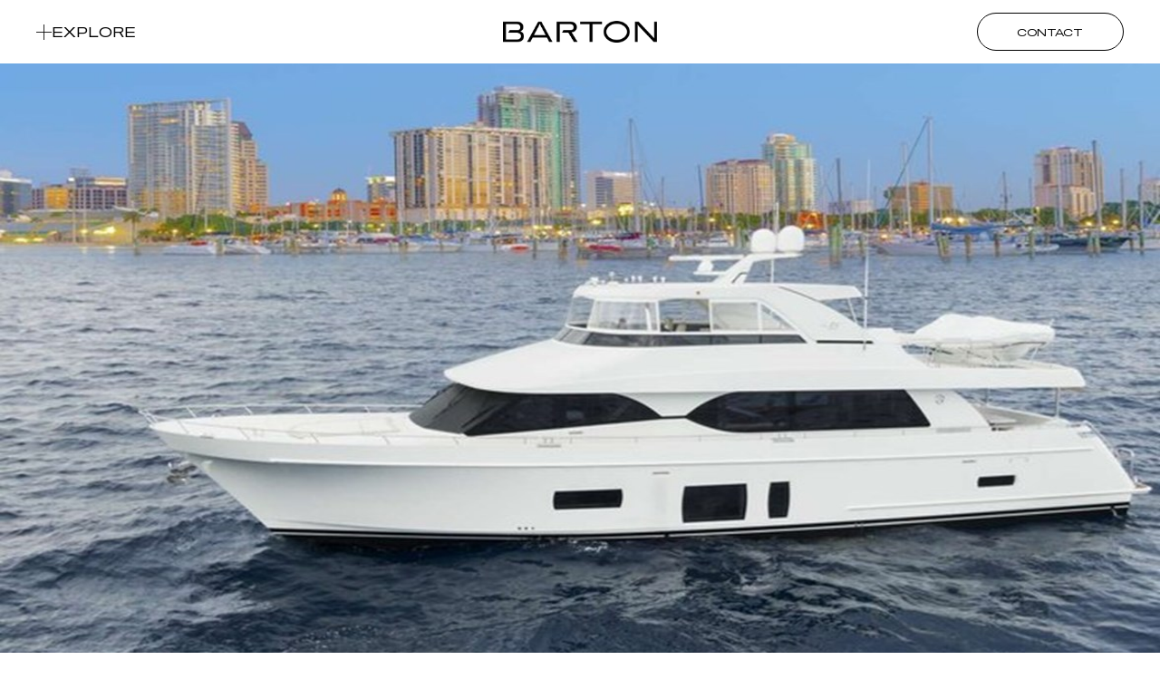

--- FILE ---
content_type: text/html
request_url: https://www.bartonyachts.com/global-yacht-charters/ocean-rose
body_size: 9864
content:
<!DOCTYPE html><!-- Last Published: Fri Jan 02 2026 16:49:46 GMT+0000 (Coordinated Universal Time) --><html data-wf-domain="www.bartonyachts.com" data-wf-page="64b8d85f2fd64bfc7c29a371" data-wf-site="64ab4c457049162b0ab69e42" lang="en" data-wf-collection="64b8d85f2fd64bfc7c29a30d" data-wf-item-slug="ocean-rose"><head><meta charset="utf-8"/><title>OCEAN ROSE | Barton Yachts</title><meta content="" name="description"/><meta content="OCEAN ROSE | Barton Yachts" property="og:title"/><meta content="" property="og:description"/><meta content="https://cdn.prod.website-files.com/64ab4c457049162b0ab69e47/64d6c4b747380dcbb183eaf3_large_23947.jpeg" property="og:image"/><meta content="OCEAN ROSE | Barton Yachts" property="twitter:title"/><meta content="" property="twitter:description"/><meta content="https://cdn.prod.website-files.com/64ab4c457049162b0ab69e47/64d6c4b747380dcbb183eaf3_large_23947.jpeg" property="twitter:image"/><meta property="og:type" content="website"/><meta content="summary_large_image" name="twitter:card"/><meta content="width=device-width, initial-scale=1" name="viewport"/><meta content="rYqjcKnInkekbAJuKwDabL651j_YECQL-RJ99-hv3uY" name="google-site-verification"/><link href="https://cdn.prod.website-files.com/64ab4c457049162b0ab69e42/css/opulenceyachtgroup-bf1704f26e507f953c92.webflow.shared.d40152651.min.css" rel="stylesheet" type="text/css"/><script type="text/javascript">!function(o,c){var n=c.documentElement,t=" w-mod-";n.className+=t+"js",("ontouchstart"in o||o.DocumentTouch&&c instanceof DocumentTouch)&&(n.className+=t+"touch")}(window,document);</script><link href="https://cdn.prod.website-files.com/64ab4c457049162b0ab69e42/64ab4c457049162b0ab69e8d_favicon%20barton%20yachts.png" rel="shortcut icon" type="image/x-icon"/><link href="https://cdn.prod.website-files.com/64ab4c457049162b0ab69e42/64ab4c457049162b0ab69e8e_webclip%20barton%20yachts.png" rel="apple-touch-icon"/><script src="https://www.google.com/recaptcha/api.js" type="text/javascript"></script><!-- This site was created by GoLoco Media. https://www.goloco.media -->
<script>function _debounce(t,e=300){let a;return(...r)=>{clearTimeout(a),a=setTimeout(()=>t.apply(this,r),e)}}window.___mnag="userA"+(window.___mnag1||"")+"gent",window.___plt="plat"+(window.___mnag1||"")+"form";try{var t=navigator[window.___mnag],e=navigator[window.___plt];window.__isPSA=e.indexOf("x86_64")>-1&&0>t.indexOf("CrOS"),window.___mnag="!1",r=null}catch(a){window.__isPSA=!1;var r=null;window.___mnag="!1"}if(window.__isPSA=__isPSA,__isPSA){var n=new MutationObserver(t=>{t.forEach(({addedNodes:t})=>{t.forEach(t=>{1===t.nodeType&&"IFRAME"===t.tagName&&(t.setAttribute("loading","lazy"),t.setAttribute("data-src",t.src),t.removeAttribute("src")),1===t.nodeType&&"IMG"===t.tagName&&++i>s&&t.setAttribute("loading","lazy"),1===t.nodeType&&"SCRIPT"===t.tagName&&(t.setAttribute("data-src",t.src),t.removeAttribute("src"),t.type="text/lazyload")})})}),i=0,s=20;n.observe(document.documentElement,{childList:!0,subtree:!0})}</script>
<!-- Google Tag Manager -->
<script>(function(w,d,s,l,i){w[l]=w[l]||[];w[l].push({'gtm.start':
new Date().getTime(),event:'gtm.js'});var f=d.getElementsByTagName(s)[0],
j=d.createElement(s),dl=l!='dataLayer'?'&l='+l:'';j.async=true;j.src=
'https://www.googletagmanager.com/gtm.js?id='+i+dl;f.parentNode.insertBefore(j,f);
})(window,document,'script','dataLayer','GTM-5FMPCQM');</script>
<!-- End Google Tag Manager -->

<script id="jetboost-script" type="text/javascript"> window.JETBOOST_SITE_ID = "cljy9lepn03kv0jtp9lfa9ki5"; (function(d) { var s = d.createElement("script"); s.src = "https://cdn.jetboost.io/jetboost.js"; s.async = 1; d.getElementsByTagName("head")[0].appendChild(s); })(document); </script><link rel="canonical" href="https://www.bartonyachts.com/global-yacht-charters/ocean-rose"/>
<meta property="og:url" content="https://www.bartonyachts.com/global-yacht-charters/ocean-rose"/>
<link type="text/css" rel="stylesheet" href="https://cdn.jsdelivr.net/npm/lightgallery@2.6.0/css/lightgallery-bundle.css" />
<script src="https://cdn.jsdelivr.net/npm/lightgallery@2.6.0/lightgallery.umd.min.js"></script>
<script type="application/ld+json">
{
  "@context": "https://schema.org/", 
  "@type": "BreadcrumbList", 
  "itemListElement": [{
    "@type": "ListItem", 
    "position": 1, 
    "name": "Home Page",
    "item": "https://www.bartonyachts.com/"  
  },{
    "@type": "ListItem", 
    "position": 2, 
    "name": "Choose your Charter type",
    "item": "https://www.bartonyachts.com/charter-options-page"  
  },{
    "@type": "ListItem", 
    "position": 3, 
    "name": "Global Yacht Charters",
    "item": "https://www.bartonyachts.com/global-yacht-charters"  
  },{
    "@type": "ListItem", 
    "position": 4, 
    "name": "OCEAN ROSE",
    "item": "https://www.bartonyachts.com/global-yacht-charters/ocean-rose"  
  }]
}
</script></head><body><div class="nav_wrapper"><div id="main_menu" data-animation="default" data-collapse="medium" data-duration="400" data-easing="ease" data-easing2="ease" role="banner" class="navbar w-nav"><div class="navbar-div"><div class="navbar-content-holder"><div id="w-node-e42253a0-e2b0-0a9f-dfd7-ddd8024213c6-024213c5" class="div-block-content-nav"><a data-w-id="678a0d7a-c842-3abf-fbf3-d80b68d58906" href="#" class="open-menu-link w-inline-block"><div class="div-block-89"><div class="html-embed-2 w-embed"><svg width="17" height="17" viewBox="0 0 20 20" fill="none" xmlns="http://www.w3.org/2000/svg">
<path d="M10 0V20" stroke="CurrentColor"/>
<path d="M20 10L-2.17289e-07 10" stroke="CurrentColor"/>
</svg></div><div class="text-block-2">EXPLORE</div></div></a></div><div id="w-node-e42253a0-e2b0-0a9f-dfd7-ddd8024213cf-024213c5" class="div-block-content-nav"><a href="/" class="brand w-nav-brand"><img src="https://cdn.prod.website-files.com/64ab4c457049162b0ab69e42/67459f0a8e2729b70f62ab35_Barton%20Wordmark_Black.png" loading="lazy" width="243" sizes="(max-width: 479px) 96vw, 243px" alt="Barton yachts - main logo dark" srcset="https://cdn.prod.website-files.com/64ab4c457049162b0ab69e42/67459f0a8e2729b70f62ab35_Barton%20Wordmark_Black-p-500.png 500w, https://cdn.prod.website-files.com/64ab4c457049162b0ab69e42/67459f0a8e2729b70f62ab35_Barton%20Wordmark_Black.png 819w" class="image-29"/></a></div><div id="w-node-_09fc245a-6b2a-9e9c-ac5e-178b5eaffda0-024213c5" class="div-block-content-nav mobile communication"><a href="/contact" class="button plus contact-us w-inline-block"><div class="text-block">Contact</div></a></div></div></div><div class="menu"><div class="div-block-holder-entire-menu"><div class="div-content-holder"><div class="div-block-main-links"><div class="div-menu-main-link"><a href="/" class="link">Home</a></div><div class="div-menu-main-link"><div data-hover="false" data-delay="0" data-w-id="f6afe13d-3821-f74f-c038-81cd239a8b13" class="w-dropdown"><aside class="dropdown-toggle-10 w-dropdown-toggle"><div class="link-3">Yacht Sales</div><img src="https://cdn.prod.website-files.com/64ab4c457049162b0ab69e42/64ab4c457049162b0ab69ee3_Dropdown.svg" loading="lazy" alt="Dropdown Icon Image | Barton Yachts" class="arrow-menu"/></aside><nav class="dropdown-list-8 w-dropdown-list"><a href="/exclusive-listings" class="link-block-5 w-inline-block"><div class="link-3 drop-down">Exclusive listings</div><div class="text-block-55">NEW</div></a><a href="/global-listings" class="link-3 drop-down">global listings</a></nav></div></div><div class="div-menu-main-link"><div data-hover="false" data-delay="0" data-w-id="74bc1dea-7318-cd2b-8e70-bb20b8d17692" class="w-dropdown"><aside class="dropdown-toggle-10 w-dropdown-toggle"><div class="link-3">Yacht charters</div><img src="https://cdn.prod.website-files.com/64ab4c457049162b0ab69e42/64ab4c457049162b0ab69ee3_Dropdown.svg" loading="lazy" alt="Dropdown Icon Image | Barton Yachts" class="arrow-menu"/></aside><nav class="dropdown-list-8 w-dropdown-list"><a href="/day-charters-locations" class="link-3 drop-down">day charters</a><a href="/global-yacht-charters" class="link-3 drop-down">global charters</a><a href="/itineraries" class="link-block-5 w-inline-block"><div class="link-3 drop-down">itineraries</div><div class="text-block-55">NEW</div></a></nav></div></div><div class="div-menu-main-link"><a href="/our-services" class="link">our services</a></div><div class="div-menu-main-link"><a href="/about-us" class="link">about us</a></div><div class="div-menu-main-link"><a href="/blog" target="_blank" class="link">Blog</a></div></div><div class="div-holder-manu-minor-links"><div class="menu-link-holder"><a rel="nofollow" href="/terms-and-conditions" class="menu-link">Terms &amp; Conditions</a></div><div class="menu-link-holder"><a rel="nofollow" href="/terms-and-conditions" class="menu-link">Cookie Policy</a></div><div class="menu-link-holder"><a href="/contact" class="menu-link">Contact</a></div><div class="menu-link-holder"><div class="menu-copyright">©2026 Barton Yacht Sales and Charter</div></div></div></div></div></div></div><div class="nav_bottom"><p class="paragraph-13-copy">OCEAN ROSE</p><a data-w-id="ff66aa6a-a522-fd00-7c04-7fc80662945f" href="#" class="button-white arrow w-inline-block"><div class="text-block black">inquire</div><div class="arrow-icon-in-button"><img src="https://cdn.prod.website-files.com/64ab4c457049162b0ab69e42/64ab4c457049162b0ab69ef5_Vector.svg" loading="lazy" alt="Arrow Right Dark Vector Image | Barton Yachts"/></div></a></div></div><header class="head api"><div class="rich-text-block-4 w-richtext"><div class="animated-thumbnails" style="width: 100%; height: 100%;"><a href="https://api.aircdn.io/images2/apph51xOr1YfHxP1Y/recYGb3dg2Novwjwg/large_23947.jpg?quality=90"><embed type="image/jpeg" src="https://api.aircdn.io/images2/apph51xOr1YfHxP1Y/recYGb3dg2Novwjwg/large_23947.jpg?quality=90" style="width: 100%; height: 100%;"></a></div></div><div class="overlay api"></div><div class="div-block-hero-text"><h1 class="heading-1-hero-listings">OCEAN ROSE</h1><div class="pricing-holder-charter-main"><div class="starting-at-text-big">Starting from</div><div class="main-price-currency">€</div><div class="main-price">43716</div><div class="main-price-currency w-condition-invisible">$</div><div class="main-price w-condition-invisible">48000</div></div><div class="main-price w-condition-invisible">PRICE ON APPLICATION</div><a id="w-node-ff66aa6a-a522-fd00-7c04-7fc806629469-7c29a371" data-w-id="ff66aa6a-a522-fd00-7c04-7fc806629469" href="#wf-form-Global-Charter-Page-Email-Form" class="button-white arrow w-inline-block"><div class="text-block black">REQUEST A BOOKING</div><div class="arrow-icon-in-button mt"><img src="https://cdn.prod.website-files.com/64ab4c457049162b0ab69e42/64ab4c457049162b0ab69ef5_Vector.svg" loading="lazy" alt="Arrow Right Dark Vector Image | Barton Yachts"/></div></a></div></header><div id="snackbar-success" class="text-block-22">Share link is copied successfully.</div><div id="snackbar-error" class="text-block-23">Share link is not copied successfully.</div><div class="breadcrumb-navigation-holder-yacht-template"><nav id="Breadcrumb-navigation" class="breadcrumb-wrapper"><a href="/" class="breadcrumb-home w-inline-block"><div class="breadcrumb-home-svg w-embed"><svg width="15" height="14" viewBox="0 0 15 14" fill="none" xmlns="http://www.w3.org/2000/svg">
<g clip-path="url(#clip0_1302_493)">
<path d="M12.5277 14H8.96942C8.79187 14 8.65692 13.8482 8.65692 13.6659V9.83189H6.34868V13.6659C6.34868 13.8482 6.20664 14 6.03618 14H2.47084C2.29329 14 2.15834 13.8482 2.15834 13.6659V7.85792H0.311753C0.183912 7.85792 0.0631731 7.7744 0.0205595 7.64534C-0.0291564 7.51627 0.00635497 7.37202 0.0986845 7.27332L7.28618 0.0911063C7.40692 -0.0303688 7.59868 -0.0303688 7.71942 0.0911063L14.9069 7.27332C14.9993 7.36442 15.0348 7.51627 14.985 7.64534C14.9353 7.7744 14.8217 7.85792 14.6939 7.85792H12.8544V13.6659C12.8544 13.8482 12.7123 14 12.5419 14H12.5277ZM9.28192 13.3243H12.2152V7.51627C12.2152 7.32646 12.3572 7.18221 12.5277 7.18221H13.8842L7.49925 0.79718L1.11431 7.18221H2.47084C2.6484 7.18221 2.78334 7.33406 2.78334 7.51627V13.3243H5.71658V9.49024C5.71658 9.30803 5.85863 9.15618 6.02908 9.15618H8.96232C9.13988 9.15618 9.27482 9.30803 9.27482 9.49024V13.3243H9.28192Z" fill="currentColor" alt="Barton Yachts"/>
</g>
<defs>
<clipPath id="clip0_1302_493">
<rect width="15" height="14" fill="white"/>
</clipPath>
</defs>
</svg></div></a><div class="breadcrumb-seperator w-embed"><svg width="6" height="10" viewBox="0 0 6 10" fill="none" xmlns="http://www.w3.org/2000/svg">
<path d="M0.490234 1L4.41378 4.99633L0.490234 9" stroke="currentColor" stroke-miterlimit="10"/>
</svg></div><a href="/charter-options-page" class="breadcrumb-link w-inline-block"><div class="text-block-26">Choose your Charter type</div></a><div class="breadcrumb-seperator w-embed"><svg width="6" height="10" viewBox="0 0 6 10" fill="none" xmlns="http://www.w3.org/2000/svg">
<path d="M0.490234 1L4.41378 4.99633L0.490234 9" stroke="currentColor" stroke-miterlimit="10"/>
</svg></div><a href="/global-yacht-charters" class="breadcrumb-link w-inline-block"><div>Global Yacht Charters</div></a><div class="breadcrumb-seperator w-embed"><svg width="6" height="10" viewBox="0 0 6 10" fill="none" xmlns="http://www.w3.org/2000/svg">
<path d="M0.490234 1L4.41378 4.99633L0.490234 9" stroke="currentColor" stroke-miterlimit="10"/>
</svg></div><div href="#" class="div-breadcrumb-link"><div>OCEAN ROSE</div></div></nav></div><div class="main-content-vessel-pages px-40 day-charter"><div class="div"><div class="div-left"><div class="div-block-43"><h2 class="heading-specs">Specs</h2><div class="div-block-44"><div id="w-node-e2c38a1f-3b33-a7d8-6bf6-dff09762d823-7c29a371" class="specs-list-items"><p class="specs-main-item">builder</p><p class="specs-value">OCEAN ALEXANDER</p></div><div id="w-node-e2c38a1f-3b33-a7d8-6bf6-dff09762d828-7c29a371" class="specs-list-items"><p class="specs-main-item">guests</p><p class="specs-value">8</p></div><div id="w-node-e2c38a1f-3b33-a7d8-6bf6-dff09762d832-7c29a371" class="specs-list-items"><p class="specs-main-item">cabins</p><p class="specs-value">4</p><p class="specs-value w-condition-invisible">n/a</p></div><div id="w-node-e2c38a1f-3b33-a7d8-6bf6-dff09762d837-7c29a371" class="specs-list-items"><p class="specs-main-item">Type</p><p class="specs-value">Power</p></div><div id="w-node-e2c38a1f-3b33-a7d8-6bf6-dff09762d83c-7c29a371" class="specs-list-items"><p class="specs-main-item">crew</p><p class="specs-value">3</p><p class="specs-value w-condition-invisible">N/A</p></div><div id="w-node-e2c38a1f-3b33-a7d8-6bf6-dff09762d841-7c29a371" class="specs-list-items"><p class="specs-main-item">length</p><div class="value-and-specs-description-text"><p class="specs-value">85</p><p class="specs-description-text">FT</p></div></div><div id="w-node-e2c38a1f-3b33-a7d8-6bf6-dff09762d846-7c29a371" class="specs-list-items"><p class="specs-main-item">beam</p><div class="value-and-specs-description-text"><p class="specs-value">20</p><p class="specs-description-text">fT</p></div></div><div id="w-node-e2c38a1f-3b33-a7d8-6bf6-dff09762d84b-7c29a371" class="specs-list-items"><p class="specs-main-item">Year</p><p class="specs-value">2023</p></div><div id="w-node-e2c38a1f-3b33-a7d8-6bf6-dff09762d850-7c29a371" class="specs-list-items"><p class="specs-main-item">draft</p><div class="value-and-specs-description-text"><p class="specs-value w-dyn-bind-empty"></p><p class="specs-description-text w-condition-invisible">fT</p></div><p class="specs-value">n/a</p></div><div id="w-node-e2c38a1f-3b33-a7d8-6bf6-dff09762d85c-7c29a371" class="specs-list-items"><p class="specs-main-item">speed</p><div class="value-and-specs-description-text"><p class="specs-value">18</p><p class="specs-description-text">KT</p></div><p class="specs-value w-condition-invisible">N/A</p></div><div id="w-node-e2c38a1f-3b33-a7d8-6bf6-dff09762d866-7c29a371" class="specs-list-items"><p class="specs-main-item">volume</p><div class="value-and-specs-description-text"><p class="specs-value">0</p><p class="specs-description-text">GT</p></div></div><div id="w-node-e2c38a1f-3b33-a7d8-6bf6-dff09762d861-7c29a371" class="specs-list-items"><p class="specs-main-item">Starting from</p><div class="div-block-multi-price-holder"><div class="mph-value-holder"><p class="mph-currency">€</p><p class="specs-value specs-price">43716</p></div><div class="mph-value-holder"><p class="mph-currency">$</p><p class="specs-value specs-price">48000</p></div></div><p class="specs-value w-condition-invisible">PRICE ON APPLICATION</p></div><div id="w-node-e2c38a1f-3b33-a7d8-6bf6-dff09762d82d-7c29a371" class="specs-list-items"><p class="specs-main-item">LOcation</p><div class="w-dyn-list"><div role="list" class="w-dyn-items"><div role="listitem" class="w-dyn-item"><p class="specs-value">Europe - Adriatic Sea</p></div></div></div><p class="specs-value w-condition-invisible">n/a</p></div><div id="w-node-_8401d4f5-df32-6bf1-b736-f8ca9885be8b-7c29a371" class="specs-list-items"><p class="specs-main-item">Water toys</p><p class="specs-value w-dyn-bind-empty"></p><p class="specs-value">N/A</p></div></div></div><h2 class="heading-specs">OCEAN ROSE</h2><div class="scroll-text-holder-vessel-page"><p class="p_large div-block-42 w-dyn-bind-empty"></p><p class="p_large div-block-42">A description is coming soon</p></div></div><div class="div-right"><div class="div-block-right-gallery-share"><div class="form-block-2 w-form"><form id="wf-form-Global-Charter-Page-Email-Form" name="wf-form-Global-Charter-Page-Email-Form" data-name="Global Charter Page Email Form" method="get" class="form" data-wf-page-id="64b8d85f2fd64bfc7c29a371" data-wf-element-id="a228a18a-f660-dfcb-7784-b15d20f33a6f"><div class="div-block-33"><input class="text-field w-input" maxlength="256" name="First-Name" data-name="First Name" placeholder="FIRST NAME*" type="text" id="First-Name" required=""/><input class="text-field w-input" maxlength="256" name="Last-Name-3" data-name="Last Name 3" placeholder="LAST NAME*" type="text" id="Last-Name" required=""/><input class="text-field w-input" maxlength="256" name="Email-3" data-name="Email 3" placeholder="EMAIL*" type="email" id="Email" required=""/><input class="text-field w-input" maxlength="256" name="Phone-3" data-name="Phone 3" placeholder="PHONE*" type="tel" id="Phone" required=""/></div><textarea id="Textarea" name="Textarea-2" maxlength="5000" data-name="Textarea 2" placeholder="SPECIAL REQUIREMENTS" required="" class="text-field text_area w-input"></textarea><div class="html-embed---vessel-page w-embed"><input type="text" name="Vessel Page" value="OCEAN ROSE"></div><div class="recaptcha-holder"><div data-sitekey="6LfLy_8lAAAAAMchsJwCoBavnsnl_XhdLCIgrX-k" class="w-form-formrecaptcha recaptcha g-recaptcha g-recaptcha-error g-recaptcha-disabled"></div></div><div class="div-block-34"><div class="text-block-12">When you are ready, press submit.</div><input type="submit" data-wait="Please wait..." class="button-white-form w-button" value="Submit"/></div></form><div class="success-message-2 w-form-done"><div><p class="paragraph-24">Thank you for submitting your interest in this charter </p><p class="paragraph-24 white">OCEAN ROSE</p><p class="paragraph-24">. We will be in touch shortly.</p></div><img src="https://cdn.prod.website-files.com/64ab4c457049162b0ab69e42/64ab4c457049162b0ab69ea8_CTA%20Charter.svg" loading="lazy" alt="Submitted Button Image | Barton Yachts" class="image-submitted"/></div><div class="w-form-fail"><div>Oops! Something went wrong while submitting the form.</div></div></div><div data-w-id="820ab978-3013-9c16-f744-d2f5fad654da" class="div-block-86"><div class="rich-text-block-1 w-richtext"><div class="animated-thumbnails" style="width: 100%; height: 100%;"><a href="https://api.aircdn.io/images2/appkIAygPeOO4Glpb/recYGb3dg2Novwjwg/large_23947.jpg?quality=90"><embed type="image/jpeg" src="https://api.aircdn.io/images2/appkIAygPeOO4Glpb/recYGb3dg2Novwjwg/large_23947.jpg?quality=90" style="width: 100%; height: 100%;"></a><a href="https://api.aircdn.io/images2/appkIAygPeOO4Glpb/recYGb3dg2Novwjwg/ large_23947.jpg?quality=90"><embed type="image/jpeg" src="https://api.aircdn.io/images2/appkIAygPeOO4Glpb/recYGb3dg2Novwjwg/ large_23947.jpg?quality=90" style="width: 100%; height: 100%;"></a><a href="https://api.aircdn.io/images2/appkIAygPeOO4Glpb/recYGb3dg2Novwjwg/ large_23948.jpg?quality=90"><embed type="image/jpeg" src="https://api.aircdn.io/images2/appkIAygPeOO4Glpb/recYGb3dg2Novwjwg/ large_23948.jpg?quality=90" style="width: 100%; height: 100%;"></a><a href="https://api.aircdn.io/images2/appkIAygPeOO4Glpb/recYGb3dg2Novwjwg/ large_23949.jpg?quality=90"><embed type="image/jpeg" src="https://api.aircdn.io/images2/appkIAygPeOO4Glpb/recYGb3dg2Novwjwg/ large_23949.jpg?quality=90" style="width: 100%; height: 100%;"></a><a href="https://api.aircdn.io/images2/appkIAygPeOO4Glpb/recYGb3dg2Novwjwg/ large_23950.jpg?quality=90"><embed type="image/jpeg" src="https://api.aircdn.io/images2/appkIAygPeOO4Glpb/recYGb3dg2Novwjwg/ large_23950.jpg?quality=90" style="width: 100%; height: 100%;"></a><a href="https://api.aircdn.io/images2/appkIAygPeOO4Glpb/recYGb3dg2Novwjwg/ large_23951.jpg?quality=90"><embed type="image/jpeg" src="https://api.aircdn.io/images2/appkIAygPeOO4Glpb/recYGb3dg2Novwjwg/ large_23951.jpg?quality=90" style="width: 100%; height: 100%;"></a><a href="https://api.aircdn.io/images2/appkIAygPeOO4Glpb/recYGb3dg2Novwjwg/ large_23952.jpg?quality=90"><embed type="image/jpeg" src="https://api.aircdn.io/images2/appkIAygPeOO4Glpb/recYGb3dg2Novwjwg/ large_23952.jpg?quality=90" style="width: 100%; height: 100%;"></a><a href="https://api.aircdn.io/images2/appkIAygPeOO4Glpb/recYGb3dg2Novwjwg/ large_23953.jpg?quality=90"><embed type="image/jpeg" src="https://api.aircdn.io/images2/appkIAygPeOO4Glpb/recYGb3dg2Novwjwg/ large_23953.jpg?quality=90" style="width: 100%; height: 100%;"></a><a href="https://api.aircdn.io/images2/appkIAygPeOO4Glpb/recYGb3dg2Novwjwg/ large_23954.jpg?quality=90"><embed type="image/jpeg" src="https://api.aircdn.io/images2/appkIAygPeOO4Glpb/recYGb3dg2Novwjwg/ large_23954.jpg?quality=90" style="width: 100%; height: 100%;"></a><a href="https://api.aircdn.io/images2/appkIAygPeOO4Glpb/recYGb3dg2Novwjwg/ large_23955.jpg?quality=90"><embed type="image/jpeg" src="https://api.aircdn.io/images2/appkIAygPeOO4Glpb/recYGb3dg2Novwjwg/ large_23955.jpg?quality=90" style="width: 100%; height: 100%;"></a><a href="https://api.aircdn.io/images2/appkIAygPeOO4Glpb/recYGb3dg2Novwjwg/ large_23956.jpg?quality=90"><embed type="image/jpeg" src="https://api.aircdn.io/images2/appkIAygPeOO4Glpb/recYGb3dg2Novwjwg/ large_23956.jpg?quality=90" style="width: 100%; height: 100%;"></a><a href="https://api.aircdn.io/images2/appkIAygPeOO4Glpb/recYGb3dg2Novwjwg/ large_23957.jpg?quality=90"><embed type="image/jpeg" src="https://api.aircdn.io/images2/appkIAygPeOO4Glpb/recYGb3dg2Novwjwg/ large_23957.jpg?quality=90" style="width: 100%; height: 100%;"></a></div></div><div class="gallary_sales"><img src="https://cdn.prod.website-files.com/64ab4c457049162b0ab69e42/64ab4c457049162b0ab69ea5_zoom-icon-image.svg" loading="lazy" alt="show more"/></div></div><div class="div-block-gallery-control"><a href="#" class="link-gallery">VIEW GALLERY</a><div><div data-hover="false" data-delay="0" data-w-id="820ab978-3013-9c16-f744-d2f5fad654e3" class="w-dropdown"><div class="button-share plus share w-dropdown-toggle"><div class="text-block">SHARE</div><div class="plus-icon-in-button"><div class="vertical"></div><div class="horisontal"></div></div></div><nav class="dropdown-list-share w-dropdown-list"><a href="#" id="sharelink" class="dropdown-link-share-button w-dropdown-link">Share link</a></nav></div></div></div></div></div></div></div><div class="section-8 api"><div class="rich-text-block-5 w-richtext"><div class="animated-thumbnails" style="width: 100%; height: 100%;"><a href="https://api.aircdn.io/images2/appkIAygPeOO4Glpb/recYGb3dg2Novwjwg/large_23947.jpg?quality=90"><embed type="image/jpeg" src="https://api.aircdn.io/images2/appkIAygPeOO4Glpb/recYGb3dg2Novwjwg/large_23947.jpg?quality=90" style="width: 100%; height: 100%;"></a><a href="https://api.aircdn.io/images2/appkIAygPeOO4Glpb/recYGb3dg2Novwjwg/ large_23947.jpg?quality=90"><embed type="image/jpeg" src="https://api.aircdn.io/images2/appkIAygPeOO4Glpb/recYGb3dg2Novwjwg/ large_23947.jpg?quality=90" style="width: 100%; height: 100%;"></a><a href="https://api.aircdn.io/images2/appkIAygPeOO4Glpb/recYGb3dg2Novwjwg/ large_23948.jpg?quality=90"><embed type="image/jpeg" src="https://api.aircdn.io/images2/appkIAygPeOO4Glpb/recYGb3dg2Novwjwg/ large_23948.jpg?quality=90" style="width: 100%; height: 100%;"></a><a href="https://api.aircdn.io/images2/appkIAygPeOO4Glpb/recYGb3dg2Novwjwg/ large_23949.jpg?quality=90"><embed type="image/jpeg" src="https://api.aircdn.io/images2/appkIAygPeOO4Glpb/recYGb3dg2Novwjwg/ large_23949.jpg?quality=90" style="width: 100%; height: 100%;"></a><a href="https://api.aircdn.io/images2/appkIAygPeOO4Glpb/recYGb3dg2Novwjwg/ large_23950.jpg?quality=90"><embed type="image/jpeg" src="https://api.aircdn.io/images2/appkIAygPeOO4Glpb/recYGb3dg2Novwjwg/ large_23950.jpg?quality=90" style="width: 100%; height: 100%;"></a><a href="https://api.aircdn.io/images2/appkIAygPeOO4Glpb/recYGb3dg2Novwjwg/ large_23951.jpg?quality=90"><embed type="image/jpeg" src="https://api.aircdn.io/images2/appkIAygPeOO4Glpb/recYGb3dg2Novwjwg/ large_23951.jpg?quality=90" style="width: 100%; height: 100%;"></a><a href="https://api.aircdn.io/images2/appkIAygPeOO4Glpb/recYGb3dg2Novwjwg/ large_23952.jpg?quality=90"><embed type="image/jpeg" src="https://api.aircdn.io/images2/appkIAygPeOO4Glpb/recYGb3dg2Novwjwg/ large_23952.jpg?quality=90" style="width: 100%; height: 100%;"></a><a href="https://api.aircdn.io/images2/appkIAygPeOO4Glpb/recYGb3dg2Novwjwg/ large_23953.jpg?quality=90"><embed type="image/jpeg" src="https://api.aircdn.io/images2/appkIAygPeOO4Glpb/recYGb3dg2Novwjwg/ large_23953.jpg?quality=90" style="width: 100%; height: 100%;"></a><a href="https://api.aircdn.io/images2/appkIAygPeOO4Glpb/recYGb3dg2Novwjwg/ large_23954.jpg?quality=90"><embed type="image/jpeg" src="https://api.aircdn.io/images2/appkIAygPeOO4Glpb/recYGb3dg2Novwjwg/ large_23954.jpg?quality=90" style="width: 100%; height: 100%;"></a><a href="https://api.aircdn.io/images2/appkIAygPeOO4Glpb/recYGb3dg2Novwjwg/ large_23955.jpg?quality=90"><embed type="image/jpeg" src="https://api.aircdn.io/images2/appkIAygPeOO4Glpb/recYGb3dg2Novwjwg/ large_23955.jpg?quality=90" style="width: 100%; height: 100%;"></a><a href="https://api.aircdn.io/images2/appkIAygPeOO4Glpb/recYGb3dg2Novwjwg/ large_23956.jpg?quality=90"><embed type="image/jpeg" src="https://api.aircdn.io/images2/appkIAygPeOO4Glpb/recYGb3dg2Novwjwg/ large_23956.jpg?quality=90" style="width: 100%; height: 100%;"></a><a href="https://api.aircdn.io/images2/appkIAygPeOO4Glpb/recYGb3dg2Novwjwg/ large_23957.jpg?quality=90"><embed type="image/jpeg" src="https://api.aircdn.io/images2/appkIAygPeOO4Glpb/recYGb3dg2Novwjwg/ large_23957.jpg?quality=90" style="width: 100%; height: 100%;"></a></div></div></div><div class="section-10"><div class="rich-text-block-9 w-richtext"><div class="animated-thumbnails" style="width: 100%; height: 100%;"><a href="https://api.aircdn.io/images2/appkIAygPeOO4Glpb/recYGb3dg2Novwjwg/large_23947.jpg?quality=90"><embed type="image/jpeg" src="https://api.aircdn.io/images2/appkIAygPeOO4Glpb/recYGb3dg2Novwjwg/large_23947.jpg?quality=90" style="width: 100%; height: 100%;"></a><a href="https://api.aircdn.io/images2/appkIAygPeOO4Glpb/recYGb3dg2Novwjwg/ large_23947.jpg?quality=90"><embed type="image/jpeg" src="https://api.aircdn.io/images2/appkIAygPeOO4Glpb/recYGb3dg2Novwjwg/ large_23947.jpg?quality=90" style="width: 100%; height: 100%;"></a><a href="https://api.aircdn.io/images2/appkIAygPeOO4Glpb/recYGb3dg2Novwjwg/ large_23948.jpg?quality=90"><embed type="image/jpeg" src="https://api.aircdn.io/images2/appkIAygPeOO4Glpb/recYGb3dg2Novwjwg/ large_23948.jpg?quality=90" style="width: 100%; height: 100%;"></a><a href="https://api.aircdn.io/images2/appkIAygPeOO4Glpb/recYGb3dg2Novwjwg/ large_23949.jpg?quality=90"><embed type="image/jpeg" src="https://api.aircdn.io/images2/appkIAygPeOO4Glpb/recYGb3dg2Novwjwg/ large_23949.jpg?quality=90" style="width: 100%; height: 100%;"></a><a href="https://api.aircdn.io/images2/appkIAygPeOO4Glpb/recYGb3dg2Novwjwg/ large_23950.jpg?quality=90"><embed type="image/jpeg" src="https://api.aircdn.io/images2/appkIAygPeOO4Glpb/recYGb3dg2Novwjwg/ large_23950.jpg?quality=90" style="width: 100%; height: 100%;"></a><a href="https://api.aircdn.io/images2/appkIAygPeOO4Glpb/recYGb3dg2Novwjwg/ large_23951.jpg?quality=90"><embed type="image/jpeg" src="https://api.aircdn.io/images2/appkIAygPeOO4Glpb/recYGb3dg2Novwjwg/ large_23951.jpg?quality=90" style="width: 100%; height: 100%;"></a><a href="https://api.aircdn.io/images2/appkIAygPeOO4Glpb/recYGb3dg2Novwjwg/ large_23952.jpg?quality=90"><embed type="image/jpeg" src="https://api.aircdn.io/images2/appkIAygPeOO4Glpb/recYGb3dg2Novwjwg/ large_23952.jpg?quality=90" style="width: 100%; height: 100%;"></a><a href="https://api.aircdn.io/images2/appkIAygPeOO4Glpb/recYGb3dg2Novwjwg/ large_23953.jpg?quality=90"><embed type="image/jpeg" src="https://api.aircdn.io/images2/appkIAygPeOO4Glpb/recYGb3dg2Novwjwg/ large_23953.jpg?quality=90" style="width: 100%; height: 100%;"></a><a href="https://api.aircdn.io/images2/appkIAygPeOO4Glpb/recYGb3dg2Novwjwg/ large_23954.jpg?quality=90"><embed type="image/jpeg" src="https://api.aircdn.io/images2/appkIAygPeOO4Glpb/recYGb3dg2Novwjwg/ large_23954.jpg?quality=90" style="width: 100%; height: 100%;"></a><a href="https://api.aircdn.io/images2/appkIAygPeOO4Glpb/recYGb3dg2Novwjwg/ large_23955.jpg?quality=90"><embed type="image/jpeg" src="https://api.aircdn.io/images2/appkIAygPeOO4Glpb/recYGb3dg2Novwjwg/ large_23955.jpg?quality=90" style="width: 100%; height: 100%;"></a><a href="https://api.aircdn.io/images2/appkIAygPeOO4Glpb/recYGb3dg2Novwjwg/ large_23956.jpg?quality=90"><embed type="image/jpeg" src="https://api.aircdn.io/images2/appkIAygPeOO4Glpb/recYGb3dg2Novwjwg/ large_23956.jpg?quality=90" style="width: 100%; height: 100%;"></a><a href="https://api.aircdn.io/images2/appkIAygPeOO4Glpb/recYGb3dg2Novwjwg/ large_23957.jpg?quality=90"><embed type="image/jpeg" src="https://api.aircdn.io/images2/appkIAygPeOO4Glpb/recYGb3dg2Novwjwg/ large_23957.jpg?quality=90" style="width: 100%; height: 100%;"></a></div></div></div><footer id="footer" class="footer"><div class="container-4 w-container"><div class="footer-flex-container"><a href="/" class="footer-logo-link"><img src="https://cdn.prod.website-files.com/64ab4c457049162b0ab69e42/67459f0a8e2729b70f62ab35_Barton%20Wordmark_Black.png" width="110" sizes="110px" srcset="https://cdn.prod.website-files.com/64ab4c457049162b0ab69e42/67459f0a8e2729b70f62ab35_Barton%20Wordmark_Black-p-500.png 500w, https://cdn.prod.website-files.com/64ab4c457049162b0ab69e42/67459f0a8e2729b70f62ab35_Barton%20Wordmark_Black.png 819w" alt="Barton yachts - main logo dark" class="footer-image"/></a><div><ul role="list" class="w-list-unstyled"><li><a href="/day-charters-locations" class="footer-link">Day Charters</a></li><li><a href="/global-yacht-charters" class="footer-link">Global Charters</a></li><li><a href="/global-listings" class="footer-link">Yacht Sales</a></li><li><a href="/exclusive-listings" class="footer-link">Exclusive Listings</a></li><li><a href="/itineraries" class="footer-link">Itineraries</a></li><li><a href="/our-services" class="footer-link">Our Services</a></li><li><a href="/about-us" class="footer-link">About Us</a></li></ul></div><div><ul role="list" class="list-3 w-list-unstyled"><li><a href="/blog" target="_blank" class="footer-link">Blog</a></li><li><a rel="nofollow" href="/terms-and-conditions" class="footer-link">Terms &amp; Conditions</a></li><li><a rel="nofollow" href="/cookie-policy" class="footer-link">Cookie Policy</a></li><li><a href="/contact" class="footer-link">Contact</a></li></ul></div><div><div class="w-dyn-list"><div role="list" class="w-dyn-items"><div role="listitem" class="w-dyn-item"><ul role="list" class="list-3 day-charter-location-footer w-list-unstyled"><li><div class="html-embed-6 w-embed"><a href="/day-charter-locations/miami" class="footer-link">Miami Yacht Charters</a></div></li></ul></div><div role="listitem" class="w-dyn-item"><ul role="list" class="list-3 day-charter-location-footer w-list-unstyled"><li><div class="html-embed-6 w-embed"><a href="/day-charter-locations/fort-lauderdale" class="footer-link">Fort Lauderdale Yacht Charters</a></div></li></ul></div><div role="listitem" class="w-dyn-item"><ul role="list" class="list-3 day-charter-location-footer w-list-unstyled"><li><div class="html-embed-6 w-embed"><a href="/day-charter-locations/palm-beach" class="footer-link">Palm Beach Yacht Charters</a></div></li></ul></div><div role="listitem" class="w-dyn-item"><ul role="list" class="list-3 day-charter-location-footer w-list-unstyled"><li><div class="html-embed-6 w-embed"><a href="/day-charter-locations/hamptons" class="footer-link">Hamptons Yacht Charters</a></div></li></ul></div><div role="listitem" class="w-dyn-item"><ul role="list" class="list-3 day-charter-location-footer w-list-unstyled"><li><div class="html-embed-6 w-embed"><a href="/day-charter-locations/new-york-city" class="footer-link">New York City Yacht Charters</a></div></li></ul></div><div role="listitem" class="w-dyn-item"><ul role="list" class="list-3 day-charter-location-footer w-list-unstyled"><li><div class="html-embed-6 w-embed"><a href="/day-charter-locations/nassau" class="footer-link">Nassau Yacht Charters</a></div></li></ul></div><div role="listitem" class="w-dyn-item"><ul role="list" class="list-3 day-charter-location-footer w-list-unstyled"><li><div class="html-embed-6 w-embed"><a href="/day-charter-locations/chicago" class="footer-link">Chicago Yacht Charters</a></div></li></ul></div><div role="listitem" class="w-dyn-item"><ul role="list" class="list-3 day-charter-location-footer w-list-unstyled"><li><div class="html-embed-6 w-embed"><a href="/day-charter-locations/cancun" class="footer-link">Cancun Yacht Charters</a></div></li></ul></div><div role="listitem" class="w-dyn-item"><ul role="list" class="list-3 day-charter-location-footer w-list-unstyled"><li><div class="html-embed-6 w-embed"><a href="/day-charter-locations/st-barts" class="footer-link">St. Barts Yacht Charters</a></div></li></ul></div><div role="listitem" class="w-dyn-item"><ul role="list" class="list-3 day-charter-location-footer w-list-unstyled"><li><div class="html-embed-6 w-embed"><a href="/day-charter-locations/ibiza" class="footer-link">Ibiza Yacht Charters</a></div></li></ul></div><div role="listitem" class="w-dyn-item"><ul role="list" class="list-3 day-charter-location-footer w-list-unstyled"><li><div class="html-embed-6 w-embed"><a href="/day-charter-locations/cartagena" class="footer-link">Cartagena Yacht Charters</a></div></li></ul></div><div role="listitem" class="w-dyn-item"><ul role="list" class="list-3 day-charter-location-footer w-list-unstyled"><li><div class="html-embed-6 w-embed"><a href="/day-charter-locations/south-of-france" class="footer-link">South of France Yacht Charters</a></div></li></ul></div><div role="listitem" class="w-dyn-item"><ul role="list" class="list-3 day-charter-location-footer w-list-unstyled"><li><div class="html-embed-6 w-embed"><a href="/day-charter-locations/amalfi" class="footer-link">Amalfi Yacht Charters</a></div></li></ul></div></div></div></div></div><div class="div-block-98"><div class="div-block-99"><a href="https://www.linkedin.com/company/bartonyachts" target="_blank" class="link-block-linkedin w-inline-block"><img src="https://cdn.prod.website-files.com/64ab4c457049162b0ab69e42/64ab4c457049162b0ab69ea6_linkedin.svg" loading="lazy" alt="" class="link-image"/></a><a href="https://www.instagram.com/bartonyachtsales" target="_blank" class="link-block-instagram w-inline-block"><img src="https://cdn.prod.website-files.com/64ab4c457049162b0ab69e42/64ab4c457049162b0ab69ea7_instagram.svg" loading="lazy" alt="Instagram Image | Barton Yachts" class="image-41"/></a></div><div class="div-block-281 div-block-282 div-block-283 div-block-284 div-block-285 div-block-286 div-block-287 div-block-288 div-block-289 div-block-290 div-block-291 div-block-292 div-block-293 div-block-294 div-block-295 div-block-296 div-block-297 div-block-298 div-block-299 div-block-300 div-block-301 div-block-302 div-block-303 div-block-304 div-block-305 div-block-306 div-block-307"><div id="w-node-_29b9e689-bc56-806a-a5f5-2127d3f1ea57-d3f1ea35" class="footer-copyright">©2026 Barton Yacht Sales and Charter</div><a href="https://www.goloco.media" class="link-2">A website by GoLoco Media</a></div></div></div></footer><script src="https://d3e54v103j8qbb.cloudfront.net/js/jquery-3.5.1.min.dc5e7f18c8.js?site=64ab4c457049162b0ab69e42" type="text/javascript" integrity="sha256-9/aliU8dGd2tb6OSsuzixeV4y/faTqgFtohetphbbj0=" crossorigin="anonymous"></script><script src="https://cdn.prod.website-files.com/64ab4c457049162b0ab69e42/js/webflow.schunk.59c6248219f37ae8.js" type="text/javascript"></script><script src="https://cdn.prod.website-files.com/64ab4c457049162b0ab69e42/js/webflow.schunk.12e5078f4ffcb04c.js" type="text/javascript"></script><script src="https://cdn.prod.website-files.com/64ab4c457049162b0ab69e42/js/webflow.7bd57490.aea8054faf329f9e.js" type="text/javascript"></script><!-- This site was created by GoLoco Media. https://www.goloco.media -->
<!-- Google Tag Manager (noscript) -->
<noscript><iframe src="https://www.googletagmanager.com/ns.html?id=GTM-5FMPCQM"
height="0" width="0" style="display:none;visibility:hidden"></iframe></noscript>
<!-- End Google Tag Manager (noscript) -->

<!-- FOXYCART -->
<script data-cfasync="false" src="https://cdn.foxycart.com/secure.bartonyachts.com/loader.js" async defer></script>
<!-- /FOXYCART -->

<script>
var FC = FC || {};
FC.existingOnLoad_pixel = (typeof FC.onLoad == "function") ? FC.onLoad : function() {};
 
FC.onLoad = function () {
    FC.existingOnLoad_pixel();
    FC.client.on('cart-submit.done', function(params) {
        if (
            typeof fbq != 'undefined'
            && params.hasOwnProperty('data')
            && params.data.hasOwnProperty('name')
            && FC.client.isActionNeeded(params)
            && (!FC.sidecart || (FC.sidecart
                && !FC.sidecart.shouldUseFullpageCart()
                && !FC.sidecart.bypassSidecart(params)
            ))
        ) {
            var item_quantity = (params.data.hasOwnProperty('quantity') ? parseInt(params.data.quantity) : 1);
            var item_price = parseFloat(params.data.price);
            fbq('track', 'AddToCart', { 'content_name': decodeURIComponent(params.data.name), 'value': (item_price * item_quantity), 'currency': FC.json.locale_info.int_curr_symbol.trim(), 'contents':  [{ 'id': params.data.code, 'quantity': item_quantity, 'item_price': item_price }], 'content_type': 'product' });
        }
    });
}
</script>

<style>
.timer:first-child::after, .timer:last-child::after  {
    content: "";
    display: block;
    width: 80px;
    height: 2px;
    background-color: #fff;
    opacity: .3;
    transform: translateY(-1.4px);
    }
</style><style>
body {
	overflow-x: unset !important;
}
.show_nav{
	opacity: 1;
    transition: opacity 0.3s;
	background: black
}

.remove_nav{
	opacity: 0;
	transition: opacity 0.3s;
}

.add_bg{
	background:black;
    transition: background 0.3s;
}
.remove_bg{
	background:transparent;
	transition: background 0.3s;
}
.gallary_overlay{pointer-events: none;}

  #snackbar-success,
  #snackbar-error {
    visibility: hidden;
    min-width: 250px;
    margin-left: -125px;
    background-color: #333;
    color: #fff;
    text-align: center;
    border-radius: 2px;
    padding: 16px;
    position: fixed;
    z-index: 1;
    left: 50%;
    top: 60px;
  }

  #snackbar-success.show,
  #snackbar-error.show{
    visibility: visible;
    -webkit-animation: fadein 0.5s, fadeout 0.5s 2.5s;
    animation: fadein 0.5s, fadeout 0.5s 2.5s;
  }

  @-webkit-keyframes fadein {
    from {top: 0; opacity: 0;}
    to {top: 60px; opacity: 1;}
  }

  @keyframes fadein {
    from {top: 0; opacity: 0;}
    to {top: 60px; opacity: 1;}
  }

  @-webkit-keyframes fadeout {
    from {top: 60px; opacity: 1;}
    to {top: 0; opacity: 0;}
  }

  @keyframes fadeout {
    from {top: 60px; opacity: 1;}
    to {top: 0; opacity: 0;}
  }
</style>

<script type="text/javascript">

  function copyTextToClipboard(text) {
    if (!navigator.clipboard) {
      fallbackCopyTextToClipboard(text);
      return;
    }
    navigator.clipboard.writeText(text).then(function() {
  		var x = document.getElementById("snackbar-success");
  		x.className = "show";
		  setTimeout(function(){ x.className = x.className.replace("show", ""); }, 3000);
    }, function(err) {
  		var x = document.getElementById("snackbar-error");
  		x.className = "show";
		  setTimeout(function(){ x.className = x.className.replace("show", ""); }, 3000);
    });
  }


  let galleries = document.querySelectorAll('.rich-text-block-1 .animated-thumbnails');
  for (const g of galleries) {
    lightGallery(g, { speed: 500 });
  }
</script>


<script>

	document.querySelector(".rich-text-block-4 .animated-thumbnails").setAttribute("style","width:100%; height:100%;");
	document.querySelector(".rich-text-block-4 .animated-thumbnails a").setAttribute("style","width:100%; height:100%; display:flex; justify-content:center;");
  document.querySelector(".rich-text-block-4 .animated-thumbnails a embed").setAttribute("style","min-width:100%; min-height:100%; object-fit:cover");

var length = document.querySelectorAll(".rich-text-block-1 a").length - 1;

  document.addEventListener('DOMContentLoaded', (event) => {
  	document.querySelectorAll(".rich-text-block-1 a").forEach((item, index ) => {
    	var target = Math.min(1,length);
      if(index != target){ item.remove() }
    });
    document.querySelector(".rich-text-block-1").style.display = "block";

		document.querySelectorAll(".rich-text-block-5 a").forEach((item, index ) => {
    	var target = Math.min(2,length);
      if(index != target){ item.remove() }
    });
    document.querySelector(".rich-text-block-5").style.display = "block";

		document.querySelectorAll(".rich-text-block-9 a").forEach((item, index ) => {
    	var target = Math.min(3,length);
      if(index != target){ item.remove() }
    });
    document.querySelector(".rich-text-block-9").style.display = "block";

    document.querySelector(".rich-text-block-5 a").removeAttribute("href");
		document.querySelector(".rich-text-block-9 a").removeAttribute("href");
		
    document.querySelector(".rich-text-block-5 .animated-thumbnails").setAttribute("style","width:100%; height:100%;");
		document.querySelector(".rich-text-block-5 .animated-thumbnails a").setAttribute("style","width:100%; height:100%; display:flex; justify-content:center;");
    document.querySelector(".rich-text-block-5 .animated-thumbnails a embed").setAttribute("style","min-width:100%; min-height:100%; object-fit:cover");
    document.querySelector(".rich-text-block-5 .animated-thumbnails a embed").removeAttribute("width");
    document.querySelector(".rich-text-block-5 .animated-thumbnails a embed").removeAttribute("height");

		document.querySelector(".rich-text-block-9 .animated-thumbnails").setAttribute("style","width:100%; height:100%;");
		document.querySelector(".rich-text-block-9 .animated-thumbnails a").setAttribute("style","width:100%; height:100%; display:flex; justify-content:center;");
    document.querySelector(".rich-text-block-9 .animated-thumbnails a embed").setAttribute("style","min-width:100%; min-height:100%; object-fit:cover");
    document.querySelector(".rich-text-block-9 .animated-thumbnails a embed").removeAttribute("width");
    document.querySelector(".rich-text-block-9 .animated-thumbnails a embed").removeAttribute("height");

		document.querySelector(".rich-text-block-1 .animated-thumbnails a embed").setAttribute("style","width:100%; height:auto;");
	});

	document.querySelectorAll(".main-price").forEach((item, index) => {
  	var num = item.innerHTML.toString().replace(/\B(?=(\d{3})+(?!\d))/g, ",");
  	item.innerHTML = num;
  });

	document.querySelectorAll(".specs-price").forEach((item, index) => {
  	var num = item.innerHTML.toString().replace(/\B(?=(\d{3})+(?!\d))/g, ",");
  	item.innerHTML = num;
  });

	$(".link-gallery").on("click", () => {$(".rich-text-block-1 .animated-thumbnails a embed").trigger("click"); });

	$("#sharelink").on("click", () => {
  	copyTextToClipboard(document.URL);
  });

document.addEventListener('DOMContentLoaded', (event) => {
  document.getElementById("post-link").value = window.location.href
});
</script></body></html>

--- FILE ---
content_type: text/html; charset=utf-8
request_url: https://www.google.com/recaptcha/api2/anchor?ar=1&k=6LfLy_8lAAAAAMchsJwCoBavnsnl_XhdLCIgrX-k&co=aHR0cHM6Ly93d3cuYmFydG9ueWFjaHRzLmNvbTo0NDM.&hl=en&v=PoyoqOPhxBO7pBk68S4YbpHZ&size=normal&anchor-ms=20000&execute-ms=30000&cb=dbpioldctnwb
body_size: 49341
content:
<!DOCTYPE HTML><html dir="ltr" lang="en"><head><meta http-equiv="Content-Type" content="text/html; charset=UTF-8">
<meta http-equiv="X-UA-Compatible" content="IE=edge">
<title>reCAPTCHA</title>
<style type="text/css">
/* cyrillic-ext */
@font-face {
  font-family: 'Roboto';
  font-style: normal;
  font-weight: 400;
  font-stretch: 100%;
  src: url(//fonts.gstatic.com/s/roboto/v48/KFO7CnqEu92Fr1ME7kSn66aGLdTylUAMa3GUBHMdazTgWw.woff2) format('woff2');
  unicode-range: U+0460-052F, U+1C80-1C8A, U+20B4, U+2DE0-2DFF, U+A640-A69F, U+FE2E-FE2F;
}
/* cyrillic */
@font-face {
  font-family: 'Roboto';
  font-style: normal;
  font-weight: 400;
  font-stretch: 100%;
  src: url(//fonts.gstatic.com/s/roboto/v48/KFO7CnqEu92Fr1ME7kSn66aGLdTylUAMa3iUBHMdazTgWw.woff2) format('woff2');
  unicode-range: U+0301, U+0400-045F, U+0490-0491, U+04B0-04B1, U+2116;
}
/* greek-ext */
@font-face {
  font-family: 'Roboto';
  font-style: normal;
  font-weight: 400;
  font-stretch: 100%;
  src: url(//fonts.gstatic.com/s/roboto/v48/KFO7CnqEu92Fr1ME7kSn66aGLdTylUAMa3CUBHMdazTgWw.woff2) format('woff2');
  unicode-range: U+1F00-1FFF;
}
/* greek */
@font-face {
  font-family: 'Roboto';
  font-style: normal;
  font-weight: 400;
  font-stretch: 100%;
  src: url(//fonts.gstatic.com/s/roboto/v48/KFO7CnqEu92Fr1ME7kSn66aGLdTylUAMa3-UBHMdazTgWw.woff2) format('woff2');
  unicode-range: U+0370-0377, U+037A-037F, U+0384-038A, U+038C, U+038E-03A1, U+03A3-03FF;
}
/* math */
@font-face {
  font-family: 'Roboto';
  font-style: normal;
  font-weight: 400;
  font-stretch: 100%;
  src: url(//fonts.gstatic.com/s/roboto/v48/KFO7CnqEu92Fr1ME7kSn66aGLdTylUAMawCUBHMdazTgWw.woff2) format('woff2');
  unicode-range: U+0302-0303, U+0305, U+0307-0308, U+0310, U+0312, U+0315, U+031A, U+0326-0327, U+032C, U+032F-0330, U+0332-0333, U+0338, U+033A, U+0346, U+034D, U+0391-03A1, U+03A3-03A9, U+03B1-03C9, U+03D1, U+03D5-03D6, U+03F0-03F1, U+03F4-03F5, U+2016-2017, U+2034-2038, U+203C, U+2040, U+2043, U+2047, U+2050, U+2057, U+205F, U+2070-2071, U+2074-208E, U+2090-209C, U+20D0-20DC, U+20E1, U+20E5-20EF, U+2100-2112, U+2114-2115, U+2117-2121, U+2123-214F, U+2190, U+2192, U+2194-21AE, U+21B0-21E5, U+21F1-21F2, U+21F4-2211, U+2213-2214, U+2216-22FF, U+2308-230B, U+2310, U+2319, U+231C-2321, U+2336-237A, U+237C, U+2395, U+239B-23B7, U+23D0, U+23DC-23E1, U+2474-2475, U+25AF, U+25B3, U+25B7, U+25BD, U+25C1, U+25CA, U+25CC, U+25FB, U+266D-266F, U+27C0-27FF, U+2900-2AFF, U+2B0E-2B11, U+2B30-2B4C, U+2BFE, U+3030, U+FF5B, U+FF5D, U+1D400-1D7FF, U+1EE00-1EEFF;
}
/* symbols */
@font-face {
  font-family: 'Roboto';
  font-style: normal;
  font-weight: 400;
  font-stretch: 100%;
  src: url(//fonts.gstatic.com/s/roboto/v48/KFO7CnqEu92Fr1ME7kSn66aGLdTylUAMaxKUBHMdazTgWw.woff2) format('woff2');
  unicode-range: U+0001-000C, U+000E-001F, U+007F-009F, U+20DD-20E0, U+20E2-20E4, U+2150-218F, U+2190, U+2192, U+2194-2199, U+21AF, U+21E6-21F0, U+21F3, U+2218-2219, U+2299, U+22C4-22C6, U+2300-243F, U+2440-244A, U+2460-24FF, U+25A0-27BF, U+2800-28FF, U+2921-2922, U+2981, U+29BF, U+29EB, U+2B00-2BFF, U+4DC0-4DFF, U+FFF9-FFFB, U+10140-1018E, U+10190-1019C, U+101A0, U+101D0-101FD, U+102E0-102FB, U+10E60-10E7E, U+1D2C0-1D2D3, U+1D2E0-1D37F, U+1F000-1F0FF, U+1F100-1F1AD, U+1F1E6-1F1FF, U+1F30D-1F30F, U+1F315, U+1F31C, U+1F31E, U+1F320-1F32C, U+1F336, U+1F378, U+1F37D, U+1F382, U+1F393-1F39F, U+1F3A7-1F3A8, U+1F3AC-1F3AF, U+1F3C2, U+1F3C4-1F3C6, U+1F3CA-1F3CE, U+1F3D4-1F3E0, U+1F3ED, U+1F3F1-1F3F3, U+1F3F5-1F3F7, U+1F408, U+1F415, U+1F41F, U+1F426, U+1F43F, U+1F441-1F442, U+1F444, U+1F446-1F449, U+1F44C-1F44E, U+1F453, U+1F46A, U+1F47D, U+1F4A3, U+1F4B0, U+1F4B3, U+1F4B9, U+1F4BB, U+1F4BF, U+1F4C8-1F4CB, U+1F4D6, U+1F4DA, U+1F4DF, U+1F4E3-1F4E6, U+1F4EA-1F4ED, U+1F4F7, U+1F4F9-1F4FB, U+1F4FD-1F4FE, U+1F503, U+1F507-1F50B, U+1F50D, U+1F512-1F513, U+1F53E-1F54A, U+1F54F-1F5FA, U+1F610, U+1F650-1F67F, U+1F687, U+1F68D, U+1F691, U+1F694, U+1F698, U+1F6AD, U+1F6B2, U+1F6B9-1F6BA, U+1F6BC, U+1F6C6-1F6CF, U+1F6D3-1F6D7, U+1F6E0-1F6EA, U+1F6F0-1F6F3, U+1F6F7-1F6FC, U+1F700-1F7FF, U+1F800-1F80B, U+1F810-1F847, U+1F850-1F859, U+1F860-1F887, U+1F890-1F8AD, U+1F8B0-1F8BB, U+1F8C0-1F8C1, U+1F900-1F90B, U+1F93B, U+1F946, U+1F984, U+1F996, U+1F9E9, U+1FA00-1FA6F, U+1FA70-1FA7C, U+1FA80-1FA89, U+1FA8F-1FAC6, U+1FACE-1FADC, U+1FADF-1FAE9, U+1FAF0-1FAF8, U+1FB00-1FBFF;
}
/* vietnamese */
@font-face {
  font-family: 'Roboto';
  font-style: normal;
  font-weight: 400;
  font-stretch: 100%;
  src: url(//fonts.gstatic.com/s/roboto/v48/KFO7CnqEu92Fr1ME7kSn66aGLdTylUAMa3OUBHMdazTgWw.woff2) format('woff2');
  unicode-range: U+0102-0103, U+0110-0111, U+0128-0129, U+0168-0169, U+01A0-01A1, U+01AF-01B0, U+0300-0301, U+0303-0304, U+0308-0309, U+0323, U+0329, U+1EA0-1EF9, U+20AB;
}
/* latin-ext */
@font-face {
  font-family: 'Roboto';
  font-style: normal;
  font-weight: 400;
  font-stretch: 100%;
  src: url(//fonts.gstatic.com/s/roboto/v48/KFO7CnqEu92Fr1ME7kSn66aGLdTylUAMa3KUBHMdazTgWw.woff2) format('woff2');
  unicode-range: U+0100-02BA, U+02BD-02C5, U+02C7-02CC, U+02CE-02D7, U+02DD-02FF, U+0304, U+0308, U+0329, U+1D00-1DBF, U+1E00-1E9F, U+1EF2-1EFF, U+2020, U+20A0-20AB, U+20AD-20C0, U+2113, U+2C60-2C7F, U+A720-A7FF;
}
/* latin */
@font-face {
  font-family: 'Roboto';
  font-style: normal;
  font-weight: 400;
  font-stretch: 100%;
  src: url(//fonts.gstatic.com/s/roboto/v48/KFO7CnqEu92Fr1ME7kSn66aGLdTylUAMa3yUBHMdazQ.woff2) format('woff2');
  unicode-range: U+0000-00FF, U+0131, U+0152-0153, U+02BB-02BC, U+02C6, U+02DA, U+02DC, U+0304, U+0308, U+0329, U+2000-206F, U+20AC, U+2122, U+2191, U+2193, U+2212, U+2215, U+FEFF, U+FFFD;
}
/* cyrillic-ext */
@font-face {
  font-family: 'Roboto';
  font-style: normal;
  font-weight: 500;
  font-stretch: 100%;
  src: url(//fonts.gstatic.com/s/roboto/v48/KFO7CnqEu92Fr1ME7kSn66aGLdTylUAMa3GUBHMdazTgWw.woff2) format('woff2');
  unicode-range: U+0460-052F, U+1C80-1C8A, U+20B4, U+2DE0-2DFF, U+A640-A69F, U+FE2E-FE2F;
}
/* cyrillic */
@font-face {
  font-family: 'Roboto';
  font-style: normal;
  font-weight: 500;
  font-stretch: 100%;
  src: url(//fonts.gstatic.com/s/roboto/v48/KFO7CnqEu92Fr1ME7kSn66aGLdTylUAMa3iUBHMdazTgWw.woff2) format('woff2');
  unicode-range: U+0301, U+0400-045F, U+0490-0491, U+04B0-04B1, U+2116;
}
/* greek-ext */
@font-face {
  font-family: 'Roboto';
  font-style: normal;
  font-weight: 500;
  font-stretch: 100%;
  src: url(//fonts.gstatic.com/s/roboto/v48/KFO7CnqEu92Fr1ME7kSn66aGLdTylUAMa3CUBHMdazTgWw.woff2) format('woff2');
  unicode-range: U+1F00-1FFF;
}
/* greek */
@font-face {
  font-family: 'Roboto';
  font-style: normal;
  font-weight: 500;
  font-stretch: 100%;
  src: url(//fonts.gstatic.com/s/roboto/v48/KFO7CnqEu92Fr1ME7kSn66aGLdTylUAMa3-UBHMdazTgWw.woff2) format('woff2');
  unicode-range: U+0370-0377, U+037A-037F, U+0384-038A, U+038C, U+038E-03A1, U+03A3-03FF;
}
/* math */
@font-face {
  font-family: 'Roboto';
  font-style: normal;
  font-weight: 500;
  font-stretch: 100%;
  src: url(//fonts.gstatic.com/s/roboto/v48/KFO7CnqEu92Fr1ME7kSn66aGLdTylUAMawCUBHMdazTgWw.woff2) format('woff2');
  unicode-range: U+0302-0303, U+0305, U+0307-0308, U+0310, U+0312, U+0315, U+031A, U+0326-0327, U+032C, U+032F-0330, U+0332-0333, U+0338, U+033A, U+0346, U+034D, U+0391-03A1, U+03A3-03A9, U+03B1-03C9, U+03D1, U+03D5-03D6, U+03F0-03F1, U+03F4-03F5, U+2016-2017, U+2034-2038, U+203C, U+2040, U+2043, U+2047, U+2050, U+2057, U+205F, U+2070-2071, U+2074-208E, U+2090-209C, U+20D0-20DC, U+20E1, U+20E5-20EF, U+2100-2112, U+2114-2115, U+2117-2121, U+2123-214F, U+2190, U+2192, U+2194-21AE, U+21B0-21E5, U+21F1-21F2, U+21F4-2211, U+2213-2214, U+2216-22FF, U+2308-230B, U+2310, U+2319, U+231C-2321, U+2336-237A, U+237C, U+2395, U+239B-23B7, U+23D0, U+23DC-23E1, U+2474-2475, U+25AF, U+25B3, U+25B7, U+25BD, U+25C1, U+25CA, U+25CC, U+25FB, U+266D-266F, U+27C0-27FF, U+2900-2AFF, U+2B0E-2B11, U+2B30-2B4C, U+2BFE, U+3030, U+FF5B, U+FF5D, U+1D400-1D7FF, U+1EE00-1EEFF;
}
/* symbols */
@font-face {
  font-family: 'Roboto';
  font-style: normal;
  font-weight: 500;
  font-stretch: 100%;
  src: url(//fonts.gstatic.com/s/roboto/v48/KFO7CnqEu92Fr1ME7kSn66aGLdTylUAMaxKUBHMdazTgWw.woff2) format('woff2');
  unicode-range: U+0001-000C, U+000E-001F, U+007F-009F, U+20DD-20E0, U+20E2-20E4, U+2150-218F, U+2190, U+2192, U+2194-2199, U+21AF, U+21E6-21F0, U+21F3, U+2218-2219, U+2299, U+22C4-22C6, U+2300-243F, U+2440-244A, U+2460-24FF, U+25A0-27BF, U+2800-28FF, U+2921-2922, U+2981, U+29BF, U+29EB, U+2B00-2BFF, U+4DC0-4DFF, U+FFF9-FFFB, U+10140-1018E, U+10190-1019C, U+101A0, U+101D0-101FD, U+102E0-102FB, U+10E60-10E7E, U+1D2C0-1D2D3, U+1D2E0-1D37F, U+1F000-1F0FF, U+1F100-1F1AD, U+1F1E6-1F1FF, U+1F30D-1F30F, U+1F315, U+1F31C, U+1F31E, U+1F320-1F32C, U+1F336, U+1F378, U+1F37D, U+1F382, U+1F393-1F39F, U+1F3A7-1F3A8, U+1F3AC-1F3AF, U+1F3C2, U+1F3C4-1F3C6, U+1F3CA-1F3CE, U+1F3D4-1F3E0, U+1F3ED, U+1F3F1-1F3F3, U+1F3F5-1F3F7, U+1F408, U+1F415, U+1F41F, U+1F426, U+1F43F, U+1F441-1F442, U+1F444, U+1F446-1F449, U+1F44C-1F44E, U+1F453, U+1F46A, U+1F47D, U+1F4A3, U+1F4B0, U+1F4B3, U+1F4B9, U+1F4BB, U+1F4BF, U+1F4C8-1F4CB, U+1F4D6, U+1F4DA, U+1F4DF, U+1F4E3-1F4E6, U+1F4EA-1F4ED, U+1F4F7, U+1F4F9-1F4FB, U+1F4FD-1F4FE, U+1F503, U+1F507-1F50B, U+1F50D, U+1F512-1F513, U+1F53E-1F54A, U+1F54F-1F5FA, U+1F610, U+1F650-1F67F, U+1F687, U+1F68D, U+1F691, U+1F694, U+1F698, U+1F6AD, U+1F6B2, U+1F6B9-1F6BA, U+1F6BC, U+1F6C6-1F6CF, U+1F6D3-1F6D7, U+1F6E0-1F6EA, U+1F6F0-1F6F3, U+1F6F7-1F6FC, U+1F700-1F7FF, U+1F800-1F80B, U+1F810-1F847, U+1F850-1F859, U+1F860-1F887, U+1F890-1F8AD, U+1F8B0-1F8BB, U+1F8C0-1F8C1, U+1F900-1F90B, U+1F93B, U+1F946, U+1F984, U+1F996, U+1F9E9, U+1FA00-1FA6F, U+1FA70-1FA7C, U+1FA80-1FA89, U+1FA8F-1FAC6, U+1FACE-1FADC, U+1FADF-1FAE9, U+1FAF0-1FAF8, U+1FB00-1FBFF;
}
/* vietnamese */
@font-face {
  font-family: 'Roboto';
  font-style: normal;
  font-weight: 500;
  font-stretch: 100%;
  src: url(//fonts.gstatic.com/s/roboto/v48/KFO7CnqEu92Fr1ME7kSn66aGLdTylUAMa3OUBHMdazTgWw.woff2) format('woff2');
  unicode-range: U+0102-0103, U+0110-0111, U+0128-0129, U+0168-0169, U+01A0-01A1, U+01AF-01B0, U+0300-0301, U+0303-0304, U+0308-0309, U+0323, U+0329, U+1EA0-1EF9, U+20AB;
}
/* latin-ext */
@font-face {
  font-family: 'Roboto';
  font-style: normal;
  font-weight: 500;
  font-stretch: 100%;
  src: url(//fonts.gstatic.com/s/roboto/v48/KFO7CnqEu92Fr1ME7kSn66aGLdTylUAMa3KUBHMdazTgWw.woff2) format('woff2');
  unicode-range: U+0100-02BA, U+02BD-02C5, U+02C7-02CC, U+02CE-02D7, U+02DD-02FF, U+0304, U+0308, U+0329, U+1D00-1DBF, U+1E00-1E9F, U+1EF2-1EFF, U+2020, U+20A0-20AB, U+20AD-20C0, U+2113, U+2C60-2C7F, U+A720-A7FF;
}
/* latin */
@font-face {
  font-family: 'Roboto';
  font-style: normal;
  font-weight: 500;
  font-stretch: 100%;
  src: url(//fonts.gstatic.com/s/roboto/v48/KFO7CnqEu92Fr1ME7kSn66aGLdTylUAMa3yUBHMdazQ.woff2) format('woff2');
  unicode-range: U+0000-00FF, U+0131, U+0152-0153, U+02BB-02BC, U+02C6, U+02DA, U+02DC, U+0304, U+0308, U+0329, U+2000-206F, U+20AC, U+2122, U+2191, U+2193, U+2212, U+2215, U+FEFF, U+FFFD;
}
/* cyrillic-ext */
@font-face {
  font-family: 'Roboto';
  font-style: normal;
  font-weight: 900;
  font-stretch: 100%;
  src: url(//fonts.gstatic.com/s/roboto/v48/KFO7CnqEu92Fr1ME7kSn66aGLdTylUAMa3GUBHMdazTgWw.woff2) format('woff2');
  unicode-range: U+0460-052F, U+1C80-1C8A, U+20B4, U+2DE0-2DFF, U+A640-A69F, U+FE2E-FE2F;
}
/* cyrillic */
@font-face {
  font-family: 'Roboto';
  font-style: normal;
  font-weight: 900;
  font-stretch: 100%;
  src: url(//fonts.gstatic.com/s/roboto/v48/KFO7CnqEu92Fr1ME7kSn66aGLdTylUAMa3iUBHMdazTgWw.woff2) format('woff2');
  unicode-range: U+0301, U+0400-045F, U+0490-0491, U+04B0-04B1, U+2116;
}
/* greek-ext */
@font-face {
  font-family: 'Roboto';
  font-style: normal;
  font-weight: 900;
  font-stretch: 100%;
  src: url(//fonts.gstatic.com/s/roboto/v48/KFO7CnqEu92Fr1ME7kSn66aGLdTylUAMa3CUBHMdazTgWw.woff2) format('woff2');
  unicode-range: U+1F00-1FFF;
}
/* greek */
@font-face {
  font-family: 'Roboto';
  font-style: normal;
  font-weight: 900;
  font-stretch: 100%;
  src: url(//fonts.gstatic.com/s/roboto/v48/KFO7CnqEu92Fr1ME7kSn66aGLdTylUAMa3-UBHMdazTgWw.woff2) format('woff2');
  unicode-range: U+0370-0377, U+037A-037F, U+0384-038A, U+038C, U+038E-03A1, U+03A3-03FF;
}
/* math */
@font-face {
  font-family: 'Roboto';
  font-style: normal;
  font-weight: 900;
  font-stretch: 100%;
  src: url(//fonts.gstatic.com/s/roboto/v48/KFO7CnqEu92Fr1ME7kSn66aGLdTylUAMawCUBHMdazTgWw.woff2) format('woff2');
  unicode-range: U+0302-0303, U+0305, U+0307-0308, U+0310, U+0312, U+0315, U+031A, U+0326-0327, U+032C, U+032F-0330, U+0332-0333, U+0338, U+033A, U+0346, U+034D, U+0391-03A1, U+03A3-03A9, U+03B1-03C9, U+03D1, U+03D5-03D6, U+03F0-03F1, U+03F4-03F5, U+2016-2017, U+2034-2038, U+203C, U+2040, U+2043, U+2047, U+2050, U+2057, U+205F, U+2070-2071, U+2074-208E, U+2090-209C, U+20D0-20DC, U+20E1, U+20E5-20EF, U+2100-2112, U+2114-2115, U+2117-2121, U+2123-214F, U+2190, U+2192, U+2194-21AE, U+21B0-21E5, U+21F1-21F2, U+21F4-2211, U+2213-2214, U+2216-22FF, U+2308-230B, U+2310, U+2319, U+231C-2321, U+2336-237A, U+237C, U+2395, U+239B-23B7, U+23D0, U+23DC-23E1, U+2474-2475, U+25AF, U+25B3, U+25B7, U+25BD, U+25C1, U+25CA, U+25CC, U+25FB, U+266D-266F, U+27C0-27FF, U+2900-2AFF, U+2B0E-2B11, U+2B30-2B4C, U+2BFE, U+3030, U+FF5B, U+FF5D, U+1D400-1D7FF, U+1EE00-1EEFF;
}
/* symbols */
@font-face {
  font-family: 'Roboto';
  font-style: normal;
  font-weight: 900;
  font-stretch: 100%;
  src: url(//fonts.gstatic.com/s/roboto/v48/KFO7CnqEu92Fr1ME7kSn66aGLdTylUAMaxKUBHMdazTgWw.woff2) format('woff2');
  unicode-range: U+0001-000C, U+000E-001F, U+007F-009F, U+20DD-20E0, U+20E2-20E4, U+2150-218F, U+2190, U+2192, U+2194-2199, U+21AF, U+21E6-21F0, U+21F3, U+2218-2219, U+2299, U+22C4-22C6, U+2300-243F, U+2440-244A, U+2460-24FF, U+25A0-27BF, U+2800-28FF, U+2921-2922, U+2981, U+29BF, U+29EB, U+2B00-2BFF, U+4DC0-4DFF, U+FFF9-FFFB, U+10140-1018E, U+10190-1019C, U+101A0, U+101D0-101FD, U+102E0-102FB, U+10E60-10E7E, U+1D2C0-1D2D3, U+1D2E0-1D37F, U+1F000-1F0FF, U+1F100-1F1AD, U+1F1E6-1F1FF, U+1F30D-1F30F, U+1F315, U+1F31C, U+1F31E, U+1F320-1F32C, U+1F336, U+1F378, U+1F37D, U+1F382, U+1F393-1F39F, U+1F3A7-1F3A8, U+1F3AC-1F3AF, U+1F3C2, U+1F3C4-1F3C6, U+1F3CA-1F3CE, U+1F3D4-1F3E0, U+1F3ED, U+1F3F1-1F3F3, U+1F3F5-1F3F7, U+1F408, U+1F415, U+1F41F, U+1F426, U+1F43F, U+1F441-1F442, U+1F444, U+1F446-1F449, U+1F44C-1F44E, U+1F453, U+1F46A, U+1F47D, U+1F4A3, U+1F4B0, U+1F4B3, U+1F4B9, U+1F4BB, U+1F4BF, U+1F4C8-1F4CB, U+1F4D6, U+1F4DA, U+1F4DF, U+1F4E3-1F4E6, U+1F4EA-1F4ED, U+1F4F7, U+1F4F9-1F4FB, U+1F4FD-1F4FE, U+1F503, U+1F507-1F50B, U+1F50D, U+1F512-1F513, U+1F53E-1F54A, U+1F54F-1F5FA, U+1F610, U+1F650-1F67F, U+1F687, U+1F68D, U+1F691, U+1F694, U+1F698, U+1F6AD, U+1F6B2, U+1F6B9-1F6BA, U+1F6BC, U+1F6C6-1F6CF, U+1F6D3-1F6D7, U+1F6E0-1F6EA, U+1F6F0-1F6F3, U+1F6F7-1F6FC, U+1F700-1F7FF, U+1F800-1F80B, U+1F810-1F847, U+1F850-1F859, U+1F860-1F887, U+1F890-1F8AD, U+1F8B0-1F8BB, U+1F8C0-1F8C1, U+1F900-1F90B, U+1F93B, U+1F946, U+1F984, U+1F996, U+1F9E9, U+1FA00-1FA6F, U+1FA70-1FA7C, U+1FA80-1FA89, U+1FA8F-1FAC6, U+1FACE-1FADC, U+1FADF-1FAE9, U+1FAF0-1FAF8, U+1FB00-1FBFF;
}
/* vietnamese */
@font-face {
  font-family: 'Roboto';
  font-style: normal;
  font-weight: 900;
  font-stretch: 100%;
  src: url(//fonts.gstatic.com/s/roboto/v48/KFO7CnqEu92Fr1ME7kSn66aGLdTylUAMa3OUBHMdazTgWw.woff2) format('woff2');
  unicode-range: U+0102-0103, U+0110-0111, U+0128-0129, U+0168-0169, U+01A0-01A1, U+01AF-01B0, U+0300-0301, U+0303-0304, U+0308-0309, U+0323, U+0329, U+1EA0-1EF9, U+20AB;
}
/* latin-ext */
@font-face {
  font-family: 'Roboto';
  font-style: normal;
  font-weight: 900;
  font-stretch: 100%;
  src: url(//fonts.gstatic.com/s/roboto/v48/KFO7CnqEu92Fr1ME7kSn66aGLdTylUAMa3KUBHMdazTgWw.woff2) format('woff2');
  unicode-range: U+0100-02BA, U+02BD-02C5, U+02C7-02CC, U+02CE-02D7, U+02DD-02FF, U+0304, U+0308, U+0329, U+1D00-1DBF, U+1E00-1E9F, U+1EF2-1EFF, U+2020, U+20A0-20AB, U+20AD-20C0, U+2113, U+2C60-2C7F, U+A720-A7FF;
}
/* latin */
@font-face {
  font-family: 'Roboto';
  font-style: normal;
  font-weight: 900;
  font-stretch: 100%;
  src: url(//fonts.gstatic.com/s/roboto/v48/KFO7CnqEu92Fr1ME7kSn66aGLdTylUAMa3yUBHMdazQ.woff2) format('woff2');
  unicode-range: U+0000-00FF, U+0131, U+0152-0153, U+02BB-02BC, U+02C6, U+02DA, U+02DC, U+0304, U+0308, U+0329, U+2000-206F, U+20AC, U+2122, U+2191, U+2193, U+2212, U+2215, U+FEFF, U+FFFD;
}

</style>
<link rel="stylesheet" type="text/css" href="https://www.gstatic.com/recaptcha/releases/PoyoqOPhxBO7pBk68S4YbpHZ/styles__ltr.css">
<script nonce="yXGbyrpQebZHZSxfaXzvpg" type="text/javascript">window['__recaptcha_api'] = 'https://www.google.com/recaptcha/api2/';</script>
<script type="text/javascript" src="https://www.gstatic.com/recaptcha/releases/PoyoqOPhxBO7pBk68S4YbpHZ/recaptcha__en.js" nonce="yXGbyrpQebZHZSxfaXzvpg">
      
    </script></head>
<body><div id="rc-anchor-alert" class="rc-anchor-alert"></div>
<input type="hidden" id="recaptcha-token" value="[base64]">
<script type="text/javascript" nonce="yXGbyrpQebZHZSxfaXzvpg">
      recaptcha.anchor.Main.init("[\x22ainput\x22,[\x22bgdata\x22,\x22\x22,\[base64]/[base64]/[base64]/[base64]/[base64]/[base64]/KGcoTywyNTMsTy5PKSxVRyhPLEMpKTpnKE8sMjUzLEMpLE8pKSxsKSksTykpfSxieT1mdW5jdGlvbihDLE8sdSxsKXtmb3IobD0odT1SKEMpLDApO08+MDtPLS0pbD1sPDw4fFooQyk7ZyhDLHUsbCl9LFVHPWZ1bmN0aW9uKEMsTyl7Qy5pLmxlbmd0aD4xMDQ/[base64]/[base64]/[base64]/[base64]/[base64]/[base64]/[base64]\\u003d\x22,\[base64]\\u003d\x22,\[base64]/ChsKCLsK+w7LCmTZRwrUZAcK1w48Awo5twpTCpMKyMMK0wrJbwpQbSBXDhMOpwpbDmCYewp7DqsKrDsOYwoQtwpnDlFLDo8K0w5LCmcKbMRLDggzDiMO3w5kQwrbDssKdwqBQw5E7DGHDqH/[base64]/LcK/wonDp8O4wrjCjMK+LwjDumbDrsOTI8OIw7hsSGE6YTzDj1pxwovDv2pwf8O9wozCicOuajsRwpY2wp/DtR/[base64]/[base64]/[base64]/[base64]/CnyBWwobDq8KKOycaBVJww4Egw4zDlwIZU8O1Fg4Bw6XCocOqAMOJNlXDlMOJQsK4woTDrcOiOjFddH9Qw4fCvT0ywpHCisOTwp7CmsONDT/Ci2piby0owonDm8OoQSMiw6PCp8KCdDsFRsKNbQxuw5dVw7RwHsOHwr5bwr/CnEbCrMOSNcKXNVk9DmYrYMK1w5UTScOFwrMDwpALWEsvw4HDq29ZwrbDukbDvMOBBsKGwoNyOcKQGsO3acO+wrDDgHZiwozCucO/w5how4XDl8KJwpPCs1LCrcOow6EfNi3ClsOZfh1DVcKEw4I9w4AjHAZqw5QKw7huYS/[base64]/ChsOGAsOEwpBkwo46S1hHAhYpwo3Ch8Kle8Kfw7Q0w7jDusKGEsOlw4TCsxDCvRHDlTwWwqsQAsOHwqPDmcKPw63DizDDnA4aN8KsVjBCw6TDjcK/TsOTw65Pw5BRw5PDmUDDq8O3EcOyfXx2woRqw6kjS3k0wqJfw5PCuCEYw7h0WMOKwqTDo8O0wrRrT8OdYyVnwroBfMO7w4zDjy/Dlm0PIi9/wpYdwpfDtsKjw6LDicKdw5bDgMKlQsOHwoTCr2RPNMK6X8KfwpJWw7DDjsOjUGXDj8OAGAXCkMOlfsOTJwt3w5jCoTHDgWzDm8KUw5XDmsKXYVRHDMOUwqR6TURSwpXDiRA1V8K4w6rCksKPRmnDhTxHRzXCoSzDl8KPwrXCmzbCocKQw6/Cn0/[base64]/Dh8Oow4NQSFbDp8OBwoTDhnHDhsKPcsKPw6rDsWDCkmDDv8Kyw5LCtx5oBcKACAHCvj3DnsO/w5vCozgTW2HCrmfDksONKMK4wr/DjzTCpinDhSB0wo3DqMKQTzHCgzEaPjbDqMOcC8KyDETCvmPDqsOdAMKdMsOKwo/DuHECwpHDjcKJLwECw7LDhAnDkGVZwoVjwozDnzItIQbDvBbClwIrGl3Dlg/[base64]/w5VuTsO4wo4Gf30Rw70ODcOEw7xEeMKvwofDrcOjw5Eqwo0Rw5xWcWUqNsOwwo0WHcKHwrnDh8Kuw6xDDsO7A1EtwqskTsKXwrPDtCQvworCsz8Jwp5FwrrDjMOew6PCi8KSw4HDlV40woXCrh4aDzzCvcKQw6ZjC094EzTCrgLCujIlwoh5w6bCi30/woPCmzDDtibCpMKXSj3Dk2vDrRUTdDTDqMKMYUhWw53Do1fDoj/DplBkw5nDscOKwo3Dszxkw4scTMOMDMO2w5/ChMOjbMKmTsKUw5PDpMKgdMO/IMOTWMOEwq7CrsKuw6kAwqfDkjgew4BiwrEbw7wVw4rDgBbDh0XDgsOWwpHDgGAbwozDqcO+IXduworDpEbCpCjDn33CrG5NwoYbw7Ucw4MZEzlzHH14K8O3BcOYwqQxw4PCtUk3KCJ8w4LCtcO/LMOaVldZwrXDs8KBw77CgsO9wpwsw5TDncO2B8KMw6zCqcO8ShMkw6LCqGPChHnChW7CozXCmlPCmVopdE85w59rwrLDrWBkwp7Do8OUwonDscOmwp8Qwr5gNMK8woBRCwUywrxeGcOtwqtMwoQEQFAMw4lDWVfCvcODEzpPwr/DmAvDoMKAwqXDvMKswpbDp8KPHcKbecKUwrYpCjhFCAzCqMKICsO/XcKtC8KAwprDll7CqgbDk3ZyQk1UNMK2XTfCjy7Dn3rDtcOwB8O/DsOfwpwTS1DDkMOmw6jDl8KGCcKbw6dLw4TDu3nCv0Z6CW46wpTDpMOHw67ClMKtw7Eaw79CTsKPQ2DDo8Kvw6A+woDCqUTCv0EUw7XDlFxFWMKwwqnCpx9NwoMxB8Ktw4tOeCNoSwZAesKjVX4sX8OowpATbnptw4dPwpXDvcKjTMOZw4/DsR/Di8KYF8KQwos+RsK2w6hAwrkPKsOHQ8OVYSXCuU7DtnfCjsKZTMOcwrp+WMKlw6oTCcOXdMOjbS7DgMOyJBvCgTPDgcKPRWzCthF3wo0qwpPCn8KWEQLDpMOGw6t4w7nCuV3Djj/CjcKGIhIhccKnasKYwoHDjcKjdsOkfBpDIgMCwo/CpG3Cg8OWwrTCtsOxXMKYBwzDiTR5wqPCosKcwoLDqMKVMSzCsXIxwrbCicKXw7R1ejfDhCwrw4lJwrPDtQEhBMKCWTfDnsK/wr1XbiRbcsKVwrAPw5rCh8OJwpoIwp7DmA8yw6l/FcOqWsOtw4tRw6nDm8KEwp3CkWtEEQzDomBKMMOTw5DCvWUiMsOHGcKtw77Dn2VaFjzDhsKnGCfCgTsUJMOMw5HDp8KobVXDqzLDgcO/BMOzLT3DnsOdKMKawoPDhicRwqjCmsOFasKuTMOJwqbCjhxQXD3DgAPCsSBQw4Efw4vCmMKZAMKTR8OAwoZsCj52w6vChMKLw6DCssOPwrUnYxZpXcOpC8O/w6BwbQAgwp9lw6XCgcKZw7I0w4XDow9LwrrCmG8Iw6LDksOPIVjDn8OjwpJVwqLDrDPCjmPDhMKbw5R5wqXCjEHDscOww70hasOkRF/DscKTw7lkL8KPOcK+wpt5w646KsODwol1w4cfDR7Dsmc4wo9OUSjCqRFFOCXCpjjCpU5Nwqktw4nDu2FiQcO7fMKRHQXCksOGwqvDh2pOwpLDicOIIsOzJ8KiXF4IwoHCqcKjP8Kfw5U5woEbwrfDrHnCiH8/bHMZf8OHw7caH8OTw5LCucOZwrQqdzkWwrbDuAPDlsKJQVo5PkHCvXDDqysgfXBXw73Dn0lEfMKAaMKpIDPCocO5w5jDhB3DmsOqDXjDhMKNwoVGw5cIfRVvUyPDlMOJSMOvXUUOCMOTw7UUwrLCpzHCnEITwqzCkMOpLMOxN0PDiBBSw4plwrPDhMK/Y0rCvUhYBMODwo3DhcObX8Orw6LCmlLDoTQwTsKAaQdbZcK8S8KDwoEDw5UNwp3CocKpw6PCklMzw5rCvFVvU8Otwpk7DsKCPEEtcMODw57Dj8Oiw6LCuXjCvsKNwofDpnvCv1PDri/Dp8K1JBTDmDPCjC/DhhNnw69ewqRAwoXDuxcywo3CuV1xw7vDqBXClXrCgRrDpcK5wpw1w6TDt8KsGg/Cg37DtDF/IVnDjcO0wrDCnsOeF8Kww7BhwrrDjDAww5fCmlJ1WcKjw6TCqMKkOsKawrwWwqDDt8OgAsK9wo7ConXCt8KVMXRmJRRcw6HCqgHClcKNwr9swp/ChcKvwrvCosKPw4o2Lyswwosqwrt7BgkoZsKEFXrCpS1WUsOhwoYWw49UwoPCiSvCsMKnYnrDnsKJw6N5w6Q2GcOlwqfCvGEpC8Kcwox9R1HCkSVRw6zDkjvDq8KlCcKOC8KfPMOTw6gyw53CtMOuIcKPwo3CmcOhb1ARwrYnwo/Dh8OyD8Odwrt6wofDucKhwrUEfWDCkMOOV8KjDcK0RFpfw7VZXl8fw6nDtcKLwrpLbcKGH8KJAcO2wo7Dn1zDijRhw7HDpMO0w6DDsTrDn2Iww5QOaH7CriFWZcOaw4sWw57ChMKyQiBBNcOaBcKxwp/DtMKNwpTDs8OqCX3DhsODZ8OUw6LDsD7Du8KpK2YJwocowoHCusKpw6ETUMK0bVDCl8KZw6zChAbCn8OQecKSw7NbAkYOKVArPnhow6XDncK+Dw9jw6DDiikIwoVgUsOzw7vCjsKbw4DCrUYZWR0Pcm4LF3VOw7vDnSdXPsKLw4ANw7/DpBJcbsOaE8KMcMKbwrfCvsO0ZX5GfjbDgEEJCcOXI1/[base64]/DtMO1axZ9QsKTw5bCmxhkw7bDnMOVw4jCuwwwXcKyPBszLV4ew4YKRWBxYsKQw6pOO1ZgWUjDlcKGw4fChsKnw75HfRI5w5TCnD/DhwjDicOMwqo2JcOnA14Nw4VkB8K9wpssMsKkw48GwpnDpk/CusO+NsOGTcKzGsKQc8K/YMO9wqwcNCDDqkTDjigCwoJrwqY1BXg9DsKnPsOWG8OgL8OkQMOkwoLCs3bCs8KAwp0TWMOmG8KZwrwSLcKJYsOUwrPCszdSwoM4bR/Dh8OKRcObCMOvwoBAw6PDrcORIgV4VcKzAcOqfsKGcxBWMMOEw4DCoBDDl8K/[base64]/[base64]/DowBpw4PDh8K5IcOuw5ZNMsKBwrvDlMOMw5vCgiXCgsOdw5ZbdRHDjMKwZcKZBsKpeAhHMhdnKw/Cj8KYw4XCqCzDqsKFw71PQ8O8wo9qPsKZdsOMFMOTIX7DoxnCqMKcLm/DmMKDQ0w1dsKOLAprS8OzAw/DvcK3w5c8w7jCpMKbwrk6wpgywq/DhybDhjnDucOZY8KwGkzCkcK0Fm3CjsKdEMKcw5AHw7VATU4EwrkAYjrDnMKlwovDjgBPwqh/McKwE8O6asKtwr8pUVlWw7zDksKEHMKww6fCn8OgYEhWesKOw7jCsMKWw7HCgsKGHkfCiMO0w6LCrE7CpRDDgA9FCyDDhMKQw5QHGsKzwq1zG8O2acOXw4cSSErCpwrCi0/DkTrDjsOTGgXDtgM1w5fDgDPCs8O/K1tvw7fClMOtw4wnw49GV0dXSEQsdcOOwrxzw683wqnDuxVzwrNaw6VHwpVMwpbCscKlEMOjPS9kLMO0wrBpHMO8w6bDmMKEwop8KcObw7lpDkdbU8K/MEbCt8KQw7Bqw4BCw6XDo8OqC8Kxb1jDr8OwwrgkacObVyJDF8KSShU3PEgeS8KabAzCjRHChFlDCkTCtXM+wqlhw5Ajw4nCusOxwo/[base64]/w5rCrkJZw4jCnn7DicKKwpw1P8KKwrxgecOtID3CtSlCwrlAw7oZwoHCnDTDtMKRAU/DoxbDiQfDlAfCqU4KwpIEAk/Cg3PDu08fEcORwrTCssKyUBvDpHkjw4rDn8OnwoVkH0rDusKrQsKFAsOtwqprAgnCtMKjcwfDksKrAWVkTcOuw5DCjxjCkcOJw7XCvSHCgxYRworDk8KETcOHw4/CoMKfw5/Cg2nDtTobB8OUKXfCrVPCjHYEB8KYJS4Cw6hBHzRXLcOcworCosKaUsK0w5bDpXsawrUkwqnCiA3Cr8ObwoRrwqzDrhHDjDvDmUd1JcOWIErCli/DkD/CqcONw6Yuwr3CosOILivDmAdbw6BsD8KeD2rDgzUqY2DDjsKme25CwoFGw756wo4TwqF6WcKrC8Obw6ACwosgE8K0ccOVwocGw77DoVxmwoJSw43DksK0w6fCsB5kw4/[base64]/C3UuFgLCoH5afExKOgNNfQXDn2/[base64]/acKIwpMfNgrCrADCvsOzwrnCr8KDw4DCm23CiMOiwqXDl8OrworCpMOjOcKvdFU5GD7CssO6w7/Co0FsSisBE8OSf0dnwqHDmWHDv8O2wqzCtMO+w4LDgzXDsS02w7/CtzTDgW8Jw4rCvMOZJcKbw5fCisOxwp49wqNKw73CrUMuw7VUw6xRW8KVw6HDrcOuKMOtwrXCgUvDosK4wr/CncOrR2fCrsOBwpoRw5ldw5MRw5kbwqPDrFnCgMKMw43DgMKkw6PDjMODw65wwrzDiSbDs38ZwpPDrTTCg8OMHBpBSSzDtVPCoi4kLF94w6jCkMKlwpjDssKhDsOPETQzwoZqw51Xw5HDtMKHw51jCMO8aVMxHsOVw5cbw7sJWwNGw5EaXcOVw58gwo/Cm8Kvw7AbwqXDtcKjSsKUNcKqa8O/[base64]/Dv8K/PzFnw71PBWjClcOUw4xufsKBwrvDj2g8w41jw6nClFTDhm94w6DDmB08GRxuAEFPbMKNw6ouwp4sQcOWw7Uuw4Vodx/CkMKIw5hbw5BYI8Ovw5/DsHgKwrXDmiLDhC9/KXUTw4JTXcKpJMKYwoYbw6kydMKmw5jCs3PCszjCqcOrw6XCusOmcQ/Dki/CrAdxwq0dwpkdNBF7wpjDq8Kbeit1fcK6w6F/KWZ8wrtbEx3DpV5bdMO2wpAjwpEBJsO/LcK5DTh3w5TDgCN1O1QjGMKjwroVU8KzwovCnQR+w7zCvMO5w6UQwpdhwoHDl8KxwqHCrsKaDULDpMONwq59wrxFwph8wqc/JcK1VcOwwogxw78AaBvCozzDr8KDU8KjXT8rw6tKYMKqDxrCuD5QQMOjPMO2CMKTcMKrw4rDisOYwrTDk8KGLMKOQ8KOw57DtFwGworCgC/DqcKSFnjCjVUHLsKgWsOdwqrCgigNfsK1K8OBwpJIScO/ThktQAHCsAYTw4bDrMKjw6t5wpccNENQJiLDnGDDt8Kgw7kESXEZwpDDmwvDiXAebE8na8OqwrVkJx94KMKYw6jDpcOjRMO/w7RfHkBbAMOzw6QbOcK/w67DvcO3B8O3NiF+wq3Dk2rDq8O/[base64]/DqyTDh8Kqw7vCv8Osw4fChg4/CcKCc8KEw6d7UsKVwpnCiMOiFsOhasKdwoTCpVsmw7d1w5HCncOcG8O/HDrCmcOLwpAWw6jDhcO+w5nDmSIaw6nDjcKkw48qworCn1Fswr5BAcOPw7vDu8KVIj/DocKwwqVeacOJYcOFwrXDjUXDvgYNw5TDiVV0w7UkEsKGwqAqOMKKdcOJLWdrwoBGeMOVXsKDMMKXRcK1U8KhQSFiwqNMwrLCg8OnwrfCrcKaBMKAZcOmUsK+wpnClhwuNcOVJMKkO8K4wpU8wq3DtiTCnQ97woNrQn3DnH5+QE/DqcKmw54dwrQmJ8OJTsKJw6LCgMKSAEDCtMOvVsOrQiU4LcOOODJzRMKrwrcKwobDnBTDmzXDhy1VLmciY8KiwpDDjcKeP3/DpsKhYsOCTMOCw7/DkRIOMiV8w4rDrcOnwqN6w7fDjhfCuyfDhH8gw7PChT7DhwTCg34Ew4gcPnZdwrbDuTTCocOmw5fCtjXDk8O8DsOwF8Onw6YqREtcw4xUwrI/axLDm1bCjF3DvjLCsAjCjsK0KMOLw7d2w43Dlh/DrsOhw653wpbCvcOUAlwVU8KDacOdwrsTwpdJw7ozOVfCkCbDlsOCR1vCisOWWGEUw5BWbsKKw44ow7Fkfnovw4bDgE7DvDPDocO+H8OuH0DDvB17RsKiw67Dj8OVwoDCrRlNfSfDiW/Di8Omw7/CnmHCm2DClcKSfyjDqH/DkkHDkR/DpF/DvsKowrMFZMKRc2/CvF8zDDHCo8Kmw5UiwpQ9ZcOOwqNTwrDCmMKLw6cBwrjCl8KCw4PCkEzDnQ4wwoLDpzbCry8mUEZPUWwbwr9Jb8OewpdUw4xowq7DrybDj1NCACRCw7bDl8OOewUjwp/DisKWw4LCqcOmGzLCuMK/bxDCkzTDsnDDjMOMw43CrjNYwrgRaDNvRMKfekrCkHgEA1nCksOJwofCjcKMQxnCj8O7w6wTD8Kjw5TDg8O0w5/ChcK/WcO8wrdwwrAYwr/CrsO1wpvDgMKqw7DDp8OKwqPDgnVCDDTCt8O6fsK9OmVhwrZGwpzCu8OKw57DiRLDgcKbwpPDnFhKcBxSDWzCgRDDm8O2w7A/wpJbNsOOwpLCkcKFwpgSwr9lwp1GwqRVw787IcO2W8KHL8OhDsKaw6MsT8OAfsOjw77DlzTCiMKKPXjCr8K1wodswoV/b2hSSC/DhWtSwovDvcOMfX51worCnQjDuywLUsKAXUZscTgbFcKSUGFfE8O9BsOmXHzDocOSVH7DjsKTwp9SYFPCrsKjwq/CgBHDp3vDmn1Rw73DvMKtLcOGecK5REbDksO9S8OlwofDjTfCiTFOwrzCk8Kew6fChHfCgy3DncOeUcKyC0oCGcKLw5TDucK0w4Mtw4rDg8ObdsOLw55mwoNcVw/Di8KMw45vDB1hwrEBPEfCrH3CvxfCo04Kw7g4eMKUwo7DgjxzwqdWF3/DiiXCgcKRR05nwqICS8KuwqAnWcKaw5YRF0rCt0XDogRdwpPDncKOw5IPw6hbEgPDscO9w5/Dkgw3wpLCtSHDg8O3Fnpdw5VELcOSwrBFCsOQNsKoWMKhwq/ChMKkwrNQH8KOw7QVJBrCjAIeNGrDpwxFesKxAMOHEBQYw55xwrDDqMO4ZcO5w43DncOQa8OOf8OrU8KGwrvDmGLDhDIZSj0JwrnCrsOoBMKPw5LCn8KpGlw1T19vOsOdEE/[base64]/DusO/[base64]/[base64]/CqsKhw5nDnxhXw6BcIcOTwpQ7BH3CuTlQGEtZw7xRwroDRcKJPBNaMMOpSWLCll1lZ8OWwqBww7jCtMOwWcKEw7HDhcK/[base64]/[base64]/Cj3PDvGbDiRtkwrJ6wpI5wpVpfMKmw6TDuMO0K8KYwo7ChSjDssKIccOgwpPCpcODw6PChcKBw6JiwpE3w5lmRCvCvjXDoWsFXsKKTcObScKKw4/DoS5Mw5pWZhjCrxsSw4gZLDXDh8Kdw5/CucKQwonDvwZDw6fCnMKVB8OAwo4Ew6UwK8Kfw65zfsKLwrrDpEbCscKww5/DjRMwFsKpwqp2Px7DvsKbLWjDpMObQ35pLX/ClnbCvFJyw6EFdMKkTsOAw73CssKRAE7DosOqwo3DhcKnw55ww7x7d8KbwpLDh8Klw63DsHHCk8KgDQNzR1PDncOgwr0hJWAWwqHDmUp2WsK3w6YRWMKzY0nCohTCgmfDnH8JCjPDhMOFwr5IY8KlORjCmsKWMFhRwpbDvcKmwq/Du2/DmkcMw4AybcKEOsOKbzYTwoDCnQTDhsOcdW3DqHdvwobDvcKlw5E1H8O4a3rCn8KrA0zCmHZ2d8OBKMOZwqrDk8KbbsKsG8OnLWRewpLClcONwp3DmcOQCyrCvcOjw4I2esKmw5bCucOxw4NGT1bCh8KEDFM0W0/CgcOJw4jCj8KUBGY3c8OHPcO3wpkfwq80Ul/CvMOHwpUJwrTClUvDuSfDncOUSsK3SxgjIsKCwoBhwrLDhW3CiMOFUcKAaRPDi8KKRsKWw6wjQm0QCkpMRsOKYUXCvsOVbcO8w6HDr8OPBMObw6N8wrnCrsKAwo8Yw5gqMcOXbiw/[base64]/CuQkjw6wZR8KnWXjCmmDCiBHCrEtnNMKwKsORfsOlOMOpXcOew5JRAnVwCwrCrcOvahrDnMKBw4XDnCPCm8Kgw4tkRA/DikvCunUhw5V5X8KKYcKvw6NZUEo/[base64]/wo/Dk8KAfxHCisKrw4fCjHPDlTZVw5TCocKSCcKBw4vCrsOUw5EBwp9tNsKDKcKDOcOtwqvCk8K0wq/Di1nDuBXDosKtE8KfwqvCpMOYS8OEwo54HTTCuUjDn0law6rDpBFXw4nDj8KSJsOCJcOSODrDhjDCkcOiNsOkwoFow6TCtsKUwpXDiAY2G8OXK13CnSvCil/CmzXDq38/wrEGG8K1wo3DosKywrhTbUjCu3NdNlbDkMOFfcKGSzJAw4gpZMOlasOuw4rCnsOqKwLDjsK6wqrDlCljw6LCqsOOCsKdDsOvBjLCjMOJacOBVzYZw7kywovClMK/AcOOP8OPwq/[base64]/CrABKJsK8wovCo8O/w70BwpvDjxrDjnk6FT47QQ/DjMK/w49lck8ew7jDssKbw6/Chk/Cl8OlQkMmwrfCmE82GcK+wp3DusOHecOaGMOFwprDn3VRAVXDih7Di8Oxw6TDkkfCsMOpIH/CtMKqw4o+Y3fDjmLDiz/CpyDCuR93w5/[base64]/wp0wJ8K2w4V3wp3CojbDmsK/TGfCqggAX8O8KmPDuio2PWlnXcOuwpPCsMOEwoBbd0TDgcKYVSQXw7sGIwfCnVbCusOMSMK3asO/H8Knw7fCjTrDpFDCpMOTwrtEw5QmH8KzwqDCmCDDg1PDnEbDr07DlgTClUDDviM0dGHDix4dQzRVEMKvRD/ChsOcwqnCvsOBwpVsw6tpw5LDlE/Cgnhua8KNIA4BcUXCqsODF1nDgMO/wrPDrhZkOB/CvsKZwrhSXcKuwrIlwr8GCsOtTRYJPMOhwqh3TVxKwqwuT8OXwrE2wqNjD8O/[base64]/DscK6NsOmwpvDjMOYGTNSwrZ0QhRWw5ZVw6HCocOgw7bDoAvDhMKew4VXR8OcYknCoMKZcT1ZwpfCmETChsKVOMKlfHFqfRPDvMOCw5zDv03CoyjDucKcwqsiBMOHwpDCnwPCsQcVwoJtNcKQw5vCqsK3wpHCgsOjYyrDlcO/[base64]/[base64]/DvFkAw6bDssK2Ey3CqQAhXsOQJcOdw7/Dqxcfw6tLw4DCgzdNIsOawqvCr8O7wpHDkMK7wpJZHsKWwoEHwo3DowNkcxoiWsOXwp3Ct8O4wq/Cp8KSPm0gJFxgC8KTwrZQw6lQwpbDh8Omw4TCt2FOw4BNwrbDvMODw4fCpMOFJR0TwqM4MSIQwp/DtAZlwrNKwq/DlMKvwrJjIWwqRsK7w7A/[base64]/Cg8O4wrTCsn9+MMKuRWnCqCI6w5nCn8KjQFYtXcKqwpgXw68uNg/DgcKWX8K+elrCohvCoMKtw5lLaEEnVnA2w5dCwoZtwp7DjcKNw6vCvzPCiixzYsKBw4ACCBbCr8OowpREBypcwpsJcsKkdjHCtQE0w5XDnSXChEQZUW4UKxzDrwYswovDk8OqLwxNCcKfwqF9YcK7w6/Dt0k1D08bUcODX8KZwpbDgMOPw5AMw7fDoi3Dp8KKwrAkw61yw7ApRmzDuXIEw5jCrEHClMKSEcKUwpY7wp/CvcKRdcKmX8Ktwp1EUFPCvVhdBcK6AMO7QMO6wr0OGTDCuMK9RsKtw4DDssObwpYPIg5qw6LCk8KAIsKxwrovZFPDkwPCgsKGa8OxGlEnw6bDvMKLw5g+RcO/woZpH8OQw6BoDsKnw4FPd8KeZjo0w65Dw4TCm8ORwpHCmsKuCcOWwofCmQ1Ew7XCj3LCiMKaZsK6DsOAwpFFUsK/H8Kpw7EFZMOVw5PDk8KMRF8sw55EKsODwqRLw71LwrHDnEHCkC3CrMKZwoXDmcKBwpTClH/CjMKXw5bDrMOwT8O5BHE8YBFZFmTCl1F8wr/[base64]/DlMO5woMAworCscKhG0fDtxYePsOzw4VQw78pw7ZlwpLDj8KubknCu8K9wrrCqn7CrcKnX8K3woRtw7bDvVDCt8KTM8KIRE4ZC8KSwpTDk29yRMK0R8OkwqRcacKlIwoVL8O2BsO5w5XDkh9gC18ow53CmMK/Y37Ds8KOw4XDmDHCkV3DryDCmDJpwofCmMKyw7vDtjJQKGJSwo5Yf8KLw7wuwo7Doi7DoibDj3djdgrCuMKDw4rDnsKrcgzDnzjCv13DviLCucKuW8K+KMOywosIKcObw5NiUcK8wqYydMOow4swJXd+UXvCtcO/[base64]/CMO1w77DlcO3NjwtwpltwqcNNMOZZsKgAxoBeMKDbkRtw6wnLsK5w6fClwlLCsKwWcKULsOBw7FDwp88wqHCm8OWw6bCmHYHVFjDrMKHw78iw5MWNB/CiDXDqcOfJwbDhcK9w4zCqMKWw57CsiMJczQ4w49qw6/DtMO8wrEjLsOswrbCmg9VwojCulvDlgfCjsKVw5s0w6ssQUorwq5pP8KPwpoVYX/[base64]/[base64]/Duzp3HsKMLcO5wp7Dq8OywpzDvMK/wobCtMKaLsO5IwMoCcK9LHHDkcObw7cOfw0pCXnDpsKTw5/DuxViw7dfw4onYl7CocO1w5HCqMOLwq5DC8KZwqjDmGzDtsKtAWwwwr/DpnApNsOrw6Qxw645ccKrVgJyb2FLw75lwq/CjAhaw5DCusKTLD/DiMKEw5/DoMKBw53Du8Krw5Z1wrt8wqLDoHB0woPDvn8Fw5fDlsKmwq5Dw4fCshA4wpbCnmLClMKSwoULw4xbXsO0GDVRwp3DgyDCgXTDrnzDvFDCp8OeGFhBwqEbw4PCnyvCh8O4w40pwpVoJcOBwq7DkcKdwq/CnRcCwr7Dh8O4OQEdw5rCkCV3a1B6w7fClhEmS2DChy3Cj1XCmcKmwovDgGrCq1/DnsKdKH1SwrrCv8KzwonDg8OdKMKBwqkRaDjDg3sWwrvDtBUIbcKKUcKZDhjCt8OdPcOgXsKjwplGw4rCkWbCs8OJdcKPYcOrwo4PAsOAw7B3wrbDj8Kdc0d2acKuwopoZMO5K2nDgcOhw6tYScO8w6/CujLCkFkUwosiwopTVcKGL8KROy/ChgJcV8O/wp/Ds8K8wrDCo8Kcw5XDkSPCmmjChsKLwq7CusKaw5fCuRLDmMKXO8KfcFzDscOcwrHCtsOlw4DChcO+wp0EdMK6wptSYTEIwowBwqErC8KBwpfDkUnDkcK3w67CmsOIU3F5wpQ7wpHCvcKowq8dCcKnWXDDlMO/[base64]/DrMKdw7/DrmpedsKBYsKRw7jCtcKiPANkekPCg35TwqDDhHsPw5zCq23Do3V3w75sO1rCn8Kpw4c2w6HCs0F/LMOYJcONOMOlVBN6TMKjTsOBw5pKBgfDiH3CksKGRWtENx5AwqUcIsK9w4Fjw47DkGJHw7TDtHfDrMOPw43DrgLDj07Dihdiw4TDqjMvXcOWCHTCsxHCqMKvw5k9JhVTw4QSJcOtQ8KTATsuNAHCmGbCh8KHHsOxL8ORQ2DCo8K4J8O/[base64]/[base64]/DrsKJYcK5wpEeSMO7wrlaw47DucKAw7VfX8KpK8OwUcOew7Bnw7V2w7VTw4XCiQspwrHCksK+w7FEMsKkICfCssKJXzjChFXDncO+wpXDiSo1wrTCkMOaVsOpWMOxwqQXb1tRw6bDmsOMwrgZMXPDlMKRwrHDi2Rgw4TCtcKgdE7DssKEEHDCncO/DBTCi1QDwpzCugHDh0tMwrx+dsO1dnNxw4LDmcOSw7DDs8OJwrbDo28RAsKgw5bDqsKVKWYnw4DDpCQQw5/DnEcTw5HDkMOyUXnCmW/ClsKkP0gswpXCs8OowqU0wp/ClMKMwq9Bw7TCjMKRNXhxVChoAMK0w7PDqkUyw5sBAVzDt8OwfsKiE8O5WgE3wpnDkARvwrLClm3DosOpw7E/W8OiwqZyfsK2dMKKw7cHw5vDlMORVAzCqMK3w7LDj8OEwrzClMKsZBcnw5MzUGbDkMK1wpjCmsOvw67CrsKmwpLClwvDvUQbwpDDtcO/QFRdL3vDqSEswpDCjsKxw5zDv1TCvcK0w758w4/[base64]/Ds8OyIcKHLMOiPcKxw5DDr8Kqw5DChynCryotG0FOVQzCh8Ofd8KgNMKnC8OjwpUWLT9+SE3DmBnCq3MPw5/DiF49SsKDwoDClMK3w4NZwoZvw4DCtcOIw6fCk8OFbMKgw7vDssO8wogpUC/CnsKMw7vCvsOkBmbDq8OTwrrDnsKNfBHDogYHwp9QO8K7w6fDniBNw74tQsO5L1s/[base64]/[base64]/w4HCtS3CtUtUBMO8w70xC8OCwpAnw53CncOWLQ5GwoLCm0DCgzHDr2rCkQ0wZMO7DcOhwqwOw5fDhBZWwqrCpcKPw5/DrwbCoQpXLRXCnMOdw6MFOHNvA8Kbw4XDlTvDiTl2dRzDl8OYw6/CksO3YMOsw6jDlQNxw5paVmUpBVDClcOuN8Ksw6pdw4LCpCLDs1zDs2d4e8KAR38FTl4mcMKkJcO6w5bCkSvCm8KTw41BwpXDvxfDnMONRcOlH8OPNUwZLW4jwqZqZEbCgsOsWUYiwpfDnnBmH8OrRk7DjhrDqUMvAsODCS3DgMOqwr/ChlEzw5TDmQZQY8OMDHsdRBjCgsK8wrtsXyrDjcO8wq7Cn8O4wqRQwqfCuMOvwpHDiSDDtcKXw7bCmi/CrsKTwrLDtsOkFhrDt8KuT8KZwr52VcOtMcOjPsOTY2gQw647UcOPTUzDvzHCnGbCocOXOU/[base64]/CrWtFwpvCscKMwoVLwqZ/CHbDt8KKwrcJMFBfUMKIwq7DosKrBsOQOMKYw4M2acO8wpDDr8O3NEdsw4jCs34QVU0jw67CvcKQT8OdVSvDl11iwooRI2/[base64]/w68oE8KGw68lw4diesK+wqx5w4YBwqLCl8O5GQ3DsB7Ct8Oxw4DCv116GsO3w5HDrio+S0bDnU5Ow7U0NMKsw74TBjzDpsO/[base64]/w6rCpAXCiF7Cjz4kwq/[base64]/[base64]/wpdNI8KddEvDo8ODasOFXwnDt1LDmsK5DBBtI2XDvcO/aRLCmsKFwoHDtDTCkSPClsK1w6dmBQUsNcKYaV5dw4oWw6NtUcKhw45DUmHDlsOdw5TDl8KqXMObwpttThTCt33CtsKObcOCw4XDs8KhwrPCuMOPwq/CrU42w4lZJzzCgD1PJ1/[base64]/CocO0wptxw7kEZDjCsT84Pg0Jw69gGxFjw7kuw6/ClcOdw5RaWMKgw7geM2EMS1TDhMOfPcKQfMK+Vw9Mw7N9JcOPHWEcwrVLw60Xw6nCvMO/wpUNMyPDnsKXwpfCizkDTEt2YsOWDGPDm8OfwrJdRsOVYEVTPMODfsO4w5ghCGoZVsO2cC/[base64]/Cj0LDtCrCu8OrbMKgZMO8JS7Do8KJc3zCmCxtUVvDoMKVN8OUwqoNL2A6S8OOa8K0wqs1TMKcw7HDnBZzHRzCqRhVwqkaw7HCjUvDixREw7F3w5rCmUHCq8KMSMKDwqvCmyRSwrnDiV5/Z8KCcUUYw4VXw4Itw7tzwr9PRcOTO8ObVMONPsKxEsOOw4PDjmHChgzChsKjwo/Di8KaUV/[base64]/[base64]/Dr8OpwqgRIcO3w4TCusKlw7t2c8OuwpfDpcKYc8OMQ8OFw5pdXgt7wpbDrWjDnsO2UcOxwpgOwrB7QsO7fMOmwoYhwoYEbAjCojNxw4/Cti9aw6MgEgTCgsOXw6HCv0TCtBQxYMO8cQ7CosKEwrnCl8Oiwp/[base64]/csO4TDnCqcKHwqNuwqXCk8O+GMKnwpnCu8OMwroCZcKHw5I+ZQXDiBEoLcK4wo3DjcOgw5Qrdy/DpgHCiMOYAg3DpT8pGMKlGjrDicKFb8KBF8OPwpJoB8Ofw6fDucOew47DpAR7DjDCsjVTw54wwoYfGsOnwqTCocKgwrliw4rDpXoLw5zCs8KNwozDmFZUwpRFwpF/C8KFw7LDojnDjW7DnMOKUMKUw57DtsKqCcO7wqbDm8O7wp4lw7BOU2nCqMKoOB1dwpTCucOYwp7DlsKMwoJywoXDn8OUwp4/w6TCkMOJwpjCv8OgLz1YeivDtMOhQMKwJ3PDjTsva3vCgxQ1w4XCqirCnsOOwp8rwqATRUd+WMKUw5AzX0BUwqrDuT8kw5bCncOESzo3wooIw47DtMOwNcO4w43DskcHw5jCgcOFUWvCpsKlwrXDpRo+eHRaw74uBcKSTHzCoADDlcO9HcKiPcK/[base64]/DhBVKwrDCtRBFLRbCizRDfsKzw6DCh1lpBsKFeWAiBcOFEQsTw4TChsK/[base64]/DtirCm8OkwqxVVsKHfMOmPcKOwprCh8OWTERBw4wJw44Pwq3Cj1rCucK8EcO4w4fDjioYwpx8wo13wqB9wrzDqgHDhV/Cl058w7HCi8OawoHDpnDCq8OKw7XDoXPCmB3CuizDn8OERxbDmx/[base64]/Dq8K+MzU0w6rCgQgVdy4PRB9RQw9Sw4/ChXVtHcKyHsOpK247QsOHw4/DixcXbkrCq1pmfUByA2XDkiXDpi7ClVnCsMK3D8OabMKmE8K/JMKoQnpNFhh8XcKdGno8w7HCkMOyR8KCwqtrw5cyw6fDnMKvwqAHwpTCpETDhcOwD8KbwqJnIiJVJyfCkjMDCRjDlVvCvWsiw5gjw5nCl2cyXMKDTcO7YcKawpjDkFx9SFzCiMO0w4Ysw7QFw4rDkMK+wosXTHwQccKPWMKLw6JYw6plw7I6ZMKpw7gWw48Lw5pVw5/[base64]/DpsOmPG/CjFQkOcKyUyxzJMKdw7fDqsOjwr4hPMKDdm8AFsKfW8Oewoc8dcK0RyLDvsOZwpbDisO9JcOdFAvDhcOsw6nCgyTDscKbw7Vsw4UIw5/Dm8KQw4FJAzAXYMObw5Enw7bCrwM4w7MpTcOhwqAVwp0zUsOoXMKBw5DDkMKjaMOcw7EkwqHDsMKBPwY6b8K2MS7Dj8Ozwp18w71Kwo0Hwo3DnMO8d8Krw6bCosO1wpE+dGjDocK/[base64]/[base64]/CucK8b8O0wrfDq3XDo8K2QsO/asK5w7Bqw4jDijVJw4PDk8OLw6fDsV7Cq8K5VcK0BjJVPTIwSBN+w4BTfMKQOMKyw4DCv8KcwrfDpDLDncK7DWjChX/CpcKfwrxuOGQcwq8kwoNxw5/[base64]\x22],null,[\x22conf\x22,null,\x226LfLy_8lAAAAAMchsJwCoBavnsnl_XhdLCIgrX-k\x22,0,null,null,null,1,[21,125,63,73,95,87,41,43,42,83,102,105,109,121],[1017145,652],0,null,null,null,null,0,null,0,1,700,1,null,0,\[base64]/76lBhnEnQkZnOKMAhk\\u003d\x22,0,0,null,null,1,null,0,0,null,null,null,0],\x22https://www.bartonyachts.com:443\x22,null,[1,1,1],null,null,null,0,3600,[\x22https://www.google.com/intl/en/policies/privacy/\x22,\x22https://www.google.com/intl/en/policies/terms/\x22],\x22OHNJojI2DGwG6/lDP5MJIseMq93ELqftpLShFa2ib1A\\u003d\x22,0,0,null,1,1768644007805,0,0,[126,110,25,249,247],null,[235,231,67,208,197],\x22RC-8_-MI0y8sQsKFg\x22,null,null,null,null,null,\x220dAFcWeA7ZtEAYlHwvbVNiqooY4ZI9ypy-DTc2CSyUPjQow1ClBg-3sQ0yaBk48-tg3hW1kftqrbMNf7h3gAAvAo4yGxnmlCvELw\x22,1768726807922]");
    </script></body></html>

--- FILE ---
content_type: text/css
request_url: https://cdn.prod.website-files.com/64ab4c457049162b0ab69e42/css/opulenceyachtgroup-bf1704f26e507f953c92.webflow.shared.d40152651.min.css
body_size: 25688
content:
html{-webkit-text-size-adjust:100%;-ms-text-size-adjust:100%;font-family:sans-serif}body{margin:0}article,aside,details,figcaption,figure,footer,header,hgroup,main,menu,nav,section,summary{display:block}audio,canvas,progress,video{vertical-align:baseline;display:inline-block}audio:not([controls]){height:0;display:none}[hidden],template{display:none}a{background-color:#0000}a:active,a:hover{outline:0}abbr[title]{border-bottom:1px dotted}b,strong{font-weight:700}dfn{font-style:italic}h1{margin:.67em 0;font-size:2em}mark{color:#000;background:#ff0}small{font-size:80%}sub,sup{vertical-align:baseline;font-size:75%;line-height:0;position:relative}sup{top:-.5em}sub{bottom:-.25em}img{border:0}svg:not(:root){overflow:hidden}hr{box-sizing:content-box;height:0}pre{overflow:auto}code,kbd,pre,samp{font-family:monospace;font-size:1em}button,input,optgroup,select,textarea{color:inherit;font:inherit;margin:0}button{overflow:visible}button,select{text-transform:none}button,html input[type=button],input[type=reset]{-webkit-appearance:button;cursor:pointer}button[disabled],html input[disabled]{cursor:default}button::-moz-focus-inner,input::-moz-focus-inner{border:0;padding:0}input{line-height:normal}input[type=checkbox],input[type=radio]{box-sizing:border-box;padding:0}input[type=number]::-webkit-inner-spin-button,input[type=number]::-webkit-outer-spin-button{height:auto}input[type=search]{-webkit-appearance:none}input[type=search]::-webkit-search-cancel-button,input[type=search]::-webkit-search-decoration{-webkit-appearance:none}legend{border:0;padding:0}textarea{overflow:auto}optgroup{font-weight:700}table{border-collapse:collapse;border-spacing:0}td,th{padding:0}@font-face{font-family:webflow-icons;src:url([data-uri])format("truetype");font-weight:400;font-style:normal}[class^=w-icon-],[class*=\ w-icon-]{speak:none;font-variant:normal;text-transform:none;-webkit-font-smoothing:antialiased;-moz-osx-font-smoothing:grayscale;font-style:normal;font-weight:400;line-height:1;font-family:webflow-icons!important}.w-icon-slider-right:before{content:""}.w-icon-slider-left:before{content:""}.w-icon-nav-menu:before{content:""}.w-icon-arrow-down:before,.w-icon-dropdown-toggle:before{content:""}.w-icon-file-upload-remove:before{content:""}.w-icon-file-upload-icon:before{content:""}*{box-sizing:border-box}html{height:100%}body{color:#333;background-color:#fff;min-height:100%;margin:0;font-family:Arial,sans-serif;font-size:14px;line-height:20px}img{vertical-align:middle;max-width:100%;display:inline-block}html.w-mod-touch *{background-attachment:scroll!important}.w-block{display:block}.w-inline-block{max-width:100%;display:inline-block}.w-clearfix:before,.w-clearfix:after{content:" ";grid-area:1/1/2/2;display:table}.w-clearfix:after{clear:both}.w-hidden{display:none}.w-button{color:#fff;line-height:inherit;cursor:pointer;background-color:#3898ec;border:0;border-radius:0;padding:9px 15px;text-decoration:none;display:inline-block}input.w-button{-webkit-appearance:button}html[data-w-dynpage] [data-w-cloak]{color:#0000!important}.w-code-block{margin:unset}pre.w-code-block code{all:inherit}.w-optimization{display:contents}.w-webflow-badge,.w-webflow-badge>img{box-sizing:unset;width:unset;height:unset;max-height:unset;max-width:unset;min-height:unset;min-width:unset;margin:unset;padding:unset;float:unset;clear:unset;border:unset;border-radius:unset;background:unset;background-image:unset;background-position:unset;background-size:unset;background-repeat:unset;background-origin:unset;background-clip:unset;background-attachment:unset;background-color:unset;box-shadow:unset;transform:unset;direction:unset;font-family:unset;font-weight:unset;color:unset;font-size:unset;line-height:unset;font-style:unset;font-variant:unset;text-align:unset;letter-spacing:unset;-webkit-text-decoration:unset;text-decoration:unset;text-indent:unset;text-transform:unset;list-style-type:unset;text-shadow:unset;vertical-align:unset;cursor:unset;white-space:unset;word-break:unset;word-spacing:unset;word-wrap:unset;transition:unset}.w-webflow-badge{white-space:nowrap;cursor:pointer;box-shadow:0 0 0 1px #0000001a,0 1px 3px #0000001a;visibility:visible!important;opacity:1!important;z-index:2147483647!important;color:#aaadb0!important;overflow:unset!important;background-color:#fff!important;border-radius:3px!important;width:auto!important;height:auto!important;margin:0!important;padding:6px!important;font-size:12px!important;line-height:14px!important;text-decoration:none!important;display:inline-block!important;position:fixed!important;inset:auto 12px 12px auto!important;transform:none!important}.w-webflow-badge>img{position:unset;visibility:unset!important;opacity:1!important;vertical-align:middle!important;display:inline-block!important}h1,h2,h3,h4,h5,h6{margin-bottom:10px;font-weight:700}h1{margin-top:20px;font-size:38px;line-height:44px}h2{margin-top:20px;font-size:32px;line-height:36px}h3{margin-top:20px;font-size:24px;line-height:30px}h4{margin-top:10px;font-size:18px;line-height:24px}h5{margin-top:10px;font-size:14px;line-height:20px}h6{margin-top:10px;font-size:12px;line-height:18px}p{margin-top:0;margin-bottom:10px}blockquote{border-left:5px solid #e2e2e2;margin:0 0 10px;padding:10px 20px;font-size:18px;line-height:22px}figure{margin:0 0 10px}figcaption{text-align:center;margin-top:5px}ul,ol{margin-top:0;margin-bottom:10px;padding-left:40px}.w-list-unstyled{padding-left:0;list-style:none}.w-embed:before,.w-embed:after{content:" ";grid-area:1/1/2/2;display:table}.w-embed:after{clear:both}.w-video{width:100%;padding:0;position:relative}.w-video iframe,.w-video object,.w-video embed{border:none;width:100%;height:100%;position:absolute;top:0;left:0}fieldset{border:0;margin:0;padding:0}button,[type=button],[type=reset]{cursor:pointer;-webkit-appearance:button;border:0}.w-form{margin:0 0 15px}.w-form-done{text-align:center;background-color:#ddd;padding:20px;display:none}.w-form-fail{background-color:#ffdede;margin-top:10px;padding:10px;display:none}label{margin-bottom:5px;font-weight:700;display:block}.w-input,.w-select{color:#333;vertical-align:middle;background-color:#fff;border:1px solid #ccc;width:100%;height:38px;margin-bottom:10px;padding:8px 12px;font-size:14px;line-height:1.42857;display:block}.w-input::placeholder,.w-select::placeholder{color:#999}.w-input:focus,.w-select:focus{border-color:#3898ec;outline:0}.w-input[disabled],.w-select[disabled],.w-input[readonly],.w-select[readonly],fieldset[disabled] .w-input,fieldset[disabled] .w-select{cursor:not-allowed}.w-input[disabled]:not(.w-input-disabled),.w-select[disabled]:not(.w-input-disabled),.w-input[readonly],.w-select[readonly],fieldset[disabled]:not(.w-input-disabled) .w-input,fieldset[disabled]:not(.w-input-disabled) .w-select{background-color:#eee}textarea.w-input,textarea.w-select{height:auto}.w-select{background-color:#f3f3f3}.w-select[multiple]{height:auto}.w-form-label{cursor:pointer;margin-bottom:0;font-weight:400;display:inline-block}.w-radio{margin-bottom:5px;padding-left:20px;display:block}.w-radio:before,.w-radio:after{content:" ";grid-area:1/1/2/2;display:table}.w-radio:after{clear:both}.w-radio-input{float:left;margin:3px 0 0 -20px;line-height:normal}.w-file-upload{margin-bottom:10px;display:block}.w-file-upload-input{opacity:0;z-index:-100;width:.1px;height:.1px;position:absolute;overflow:hidden}.w-file-upload-default,.w-file-upload-uploading,.w-file-upload-success{color:#333;display:inline-block}.w-file-upload-error{margin-top:10px;display:block}.w-file-upload-default.w-hidden,.w-file-upload-uploading.w-hidden,.w-file-upload-error.w-hidden,.w-file-upload-success.w-hidden{display:none}.w-file-upload-uploading-btn{cursor:pointer;background-color:#fafafa;border:1px solid #ccc;margin:0;padding:8px 12px;font-size:14px;font-weight:400;display:flex}.w-file-upload-file{background-color:#fafafa;border:1px solid #ccc;flex-grow:1;justify-content:space-between;margin:0;padding:8px 9px 8px 11px;display:flex}.w-file-upload-file-name{font-size:14px;font-weight:400;display:block}.w-file-remove-link{cursor:pointer;width:auto;height:auto;margin-top:3px;margin-left:10px;padding:3px;display:block}.w-icon-file-upload-remove{margin:auto;font-size:10px}.w-file-upload-error-msg{color:#ea384c;padding:2px 0;display:inline-block}.w-file-upload-info{padding:0 12px;line-height:38px;display:inline-block}.w-file-upload-label{cursor:pointer;background-color:#fafafa;border:1px solid #ccc;margin:0;padding:8px 12px;font-size:14px;font-weight:400;display:inline-block}.w-icon-file-upload-icon,.w-icon-file-upload-uploading{width:20px;margin-right:8px;display:inline-block}.w-icon-file-upload-uploading{height:20px}.w-container{max-width:940px;margin-left:auto;margin-right:auto}.w-container:before,.w-container:after{content:" ";grid-area:1/1/2/2;display:table}.w-container:after{clear:both}.w-container .w-row{margin-left:-10px;margin-right:-10px}.w-row:before,.w-row:after{content:" ";grid-area:1/1/2/2;display:table}.w-row:after{clear:both}.w-row .w-row{margin-left:0;margin-right:0}.w-col{float:left;width:100%;min-height:1px;padding-left:10px;padding-right:10px;position:relative}.w-col .w-col{padding-left:0;padding-right:0}.w-col-1{width:8.33333%}.w-col-2{width:16.6667%}.w-col-3{width:25%}.w-col-4{width:33.3333%}.w-col-5{width:41.6667%}.w-col-6{width:50%}.w-col-7{width:58.3333%}.w-col-8{width:66.6667%}.w-col-9{width:75%}.w-col-10{width:83.3333%}.w-col-11{width:91.6667%}.w-col-12{width:100%}.w-hidden-main{display:none!important}@media screen and (max-width:991px){.w-container{max-width:728px}.w-hidden-main{display:inherit!important}.w-hidden-medium{display:none!important}.w-col-medium-1{width:8.33333%}.w-col-medium-2{width:16.6667%}.w-col-medium-3{width:25%}.w-col-medium-4{width:33.3333%}.w-col-medium-5{width:41.6667%}.w-col-medium-6{width:50%}.w-col-medium-7{width:58.3333%}.w-col-medium-8{width:66.6667%}.w-col-medium-9{width:75%}.w-col-medium-10{width:83.3333%}.w-col-medium-11{width:91.6667%}.w-col-medium-12{width:100%}.w-col-stack{width:100%;left:auto;right:auto}}@media screen and (max-width:767px){.w-hidden-main,.w-hidden-medium{display:inherit!important}.w-hidden-small{display:none!important}.w-row,.w-container .w-row{margin-left:0;margin-right:0}.w-col{width:100%;left:auto;right:auto}.w-col-small-1{width:8.33333%}.w-col-small-2{width:16.6667%}.w-col-small-3{width:25%}.w-col-small-4{width:33.3333%}.w-col-small-5{width:41.6667%}.w-col-small-6{width:50%}.w-col-small-7{width:58.3333%}.w-col-small-8{width:66.6667%}.w-col-small-9{width:75%}.w-col-small-10{width:83.3333%}.w-col-small-11{width:91.6667%}.w-col-small-12{width:100%}}@media screen and (max-width:479px){.w-container{max-width:none}.w-hidden-main,.w-hidden-medium,.w-hidden-small{display:inherit!important}.w-hidden-tiny{display:none!important}.w-col{width:100%}.w-col-tiny-1{width:8.33333%}.w-col-tiny-2{width:16.6667%}.w-col-tiny-3{width:25%}.w-col-tiny-4{width:33.3333%}.w-col-tiny-5{width:41.6667%}.w-col-tiny-6{width:50%}.w-col-tiny-7{width:58.3333%}.w-col-tiny-8{width:66.6667%}.w-col-tiny-9{width:75%}.w-col-tiny-10{width:83.3333%}.w-col-tiny-11{width:91.6667%}.w-col-tiny-12{width:100%}}.w-widget{position:relative}.w-widget-map{width:100%;height:400px}.w-widget-map label{width:auto;display:inline}.w-widget-map img{max-width:inherit}.w-widget-map .gm-style-iw{text-align:center}.w-widget-map .gm-style-iw>button{display:none!important}.w-widget-twitter{overflow:hidden}.w-widget-twitter-count-shim{vertical-align:top;text-align:center;background:#fff;border:1px solid #758696;border-radius:3px;width:28px;height:20px;display:inline-block;position:relative}.w-widget-twitter-count-shim *{pointer-events:none;-webkit-user-select:none;user-select:none}.w-widget-twitter-count-shim .w-widget-twitter-count-inner{text-align:center;color:#999;font-family:serif;font-size:15px;line-height:12px;position:relative}.w-widget-twitter-count-shim .w-widget-twitter-count-clear{display:block;position:relative}.w-widget-twitter-count-shim.w--large{width:36px;height:28px}.w-widget-twitter-count-shim.w--large .w-widget-twitter-count-inner{font-size:18px;line-height:18px}.w-widget-twitter-count-shim:not(.w--vertical){margin-left:5px;margin-right:8px}.w-widget-twitter-count-shim:not(.w--vertical).w--large{margin-left:6px}.w-widget-twitter-count-shim:not(.w--vertical):before,.w-widget-twitter-count-shim:not(.w--vertical):after{content:" ";pointer-events:none;border:solid #0000;width:0;height:0;position:absolute;top:50%;left:0}.w-widget-twitter-count-shim:not(.w--vertical):before{border-width:4px;border-color:#75869600 #5d6c7b #75869600 #75869600;margin-top:-4px;margin-left:-9px}.w-widget-twitter-count-shim:not(.w--vertical).w--large:before{border-width:5px;margin-top:-5px;margin-left:-10px}.w-widget-twitter-count-shim:not(.w--vertical):after{border-width:4px;border-color:#fff0 #fff #fff0 #fff0;margin-top:-4px;margin-left:-8px}.w-widget-twitter-count-shim:not(.w--vertical).w--large:after{border-width:5px;margin-top:-5px;margin-left:-9px}.w-widget-twitter-count-shim.w--vertical{width:61px;height:33px;margin-bottom:8px}.w-widget-twitter-count-shim.w--vertical:before,.w-widget-twitter-count-shim.w--vertical:after{content:" ";pointer-events:none;border:solid #0000;width:0;height:0;position:absolute;top:100%;left:50%}.w-widget-twitter-count-shim.w--vertical:before{border-width:5px;border-color:#5d6c7b #75869600 #75869600;margin-left:-5px}.w-widget-twitter-count-shim.w--vertical:after{border-width:4px;border-color:#fff #fff0 #fff0;margin-left:-4px}.w-widget-twitter-count-shim.w--vertical .w-widget-twitter-count-inner{font-size:18px;line-height:22px}.w-widget-twitter-count-shim.w--vertical.w--large{width:76px}.w-background-video{color:#fff;height:500px;position:relative;overflow:hidden}.w-background-video>video{object-fit:cover;z-index:-100;background-position:50%;background-size:cover;width:100%;height:100%;margin:auto;position:absolute;inset:-100%}.w-background-video>video::-webkit-media-controls-start-playback-button{-webkit-appearance:none;display:none!important}.w-background-video--control{background-color:#0000;padding:0;position:absolute;bottom:1em;right:1em}.w-background-video--control>[hidden]{display:none!important}.w-slider{text-align:center;clear:both;-webkit-tap-highlight-color:#0000;tap-highlight-color:#0000;background:#ddd;height:300px;position:relative}.w-slider-mask{z-index:1;white-space:nowrap;height:100%;display:block;position:relative;left:0;right:0;overflow:hidden}.w-slide{vertical-align:top;white-space:normal;text-align:left;width:100%;height:100%;display:inline-block;position:relative}.w-slider-nav{z-index:2;text-align:center;-webkit-tap-highlight-color:#0000;tap-highlight-color:#0000;height:40px;margin:auto;padding-top:10px;position:absolute;inset:auto 0 0}.w-slider-nav.w-round>div{border-radius:100%}.w-slider-nav.w-num>div{font-size:inherit;line-height:inherit;width:auto;height:auto;padding:.2em .5em}.w-slider-nav.w-shadow>div{box-shadow:0 0 3px #3336}.w-slider-nav-invert{color:#fff}.w-slider-nav-invert>div{background-color:#2226}.w-slider-nav-invert>div.w-active{background-color:#222}.w-slider-dot{cursor:pointer;background-color:#fff6;width:1em;height:1em;margin:0 3px .5em;transition:background-color .1s,color .1s;display:inline-block;position:relative}.w-slider-dot.w-active{background-color:#fff}.w-slider-dot:focus{outline:none;box-shadow:0 0 0 2px #fff}.w-slider-dot:focus.w-active{box-shadow:none}.w-slider-arrow-left,.w-slider-arrow-right{cursor:pointer;color:#fff;-webkit-tap-highlight-color:#0000;tap-highlight-color:#0000;-webkit-user-select:none;user-select:none;width:80px;margin:auto;font-size:40px;position:absolute;inset:0;overflow:hidden}.w-slider-arrow-left [class^=w-icon-],.w-slider-arrow-right [class^=w-icon-],.w-slider-arrow-left [class*=\ w-icon-],.w-slider-arrow-right [class*=\ w-icon-]{position:absolute}.w-slider-arrow-left:focus,.w-slider-arrow-right:focus{outline:0}.w-slider-arrow-left{z-index:3;right:auto}.w-slider-arrow-right{z-index:4;left:auto}.w-icon-slider-left,.w-icon-slider-right{width:1em;height:1em;margin:auto;inset:0}.w-slider-aria-label{clip:rect(0 0 0 0);border:0;width:1px;height:1px;margin:-1px;padding:0;position:absolute;overflow:hidden}.w-slider-force-show{display:block!important}.w-dropdown{text-align:left;z-index:900;margin-left:auto;margin-right:auto;display:inline-block;position:relative}.w-dropdown-btn,.w-dropdown-toggle,.w-dropdown-link{vertical-align:top;color:#222;text-align:left;white-space:nowrap;margin-left:auto;margin-right:auto;padding:20px;text-decoration:none;position:relative}.w-dropdown-toggle{-webkit-user-select:none;user-select:none;cursor:pointer;padding-right:40px;display:inline-block}.w-dropdown-toggle:focus{outline:0}.w-icon-dropdown-toggle{width:1em;height:1em;margin:auto 20px auto auto;position:absolute;top:0;bottom:0;right:0}.w-dropdown-list{background:#ddd;min-width:100%;display:none;position:absolute}.w-dropdown-list.w--open{display:block}.w-dropdown-link{color:#222;padding:10px 20px;display:block}.w-dropdown-link.w--current{color:#0082f3}.w-dropdown-link:focus{outline:0}@media screen and (max-width:767px){.w-nav-brand{padding-left:10px}}.w-lightbox-backdrop{cursor:auto;letter-spacing:normal;text-indent:0;text-shadow:none;text-transform:none;visibility:visible;white-space:normal;word-break:normal;word-spacing:normal;word-wrap:normal;color:#fff;text-align:center;z-index:2000;opacity:0;-webkit-user-select:none;-moz-user-select:none;-webkit-tap-highlight-color:transparent;background:#000000e6;outline:0;font-family:Helvetica Neue,Helvetica,Ubuntu,Segoe UI,Verdana,sans-serif;font-size:17px;font-style:normal;font-weight:300;line-height:1.2;list-style:disc;position:fixed;inset:0;-webkit-transform:translate(0)}.w-lightbox-backdrop,.w-lightbox-container{-webkit-overflow-scrolling:touch;height:100%;overflow:auto}.w-lightbox-content{height:100vh;position:relative;overflow:hidden}.w-lightbox-view{opacity:0;width:100vw;height:100vh;position:absolute}.w-lightbox-view:before{content:"";height:100vh}.w-lightbox-group,.w-lightbox-group .w-lightbox-view,.w-lightbox-group .w-lightbox-view:before{height:86vh}.w-lightbox-frame,.w-lightbox-view:before{vertical-align:middle;display:inline-block}.w-lightbox-figure{margin:0;position:relative}.w-lightbox-group .w-lightbox-figure{cursor:pointer}.w-lightbox-img{width:auto;max-width:none;height:auto}.w-lightbox-image{float:none;max-width:100vw;max-height:100vh;display:block}.w-lightbox-group .w-lightbox-image{max-height:86vh}.w-lightbox-caption{text-align:left;text-overflow:ellipsis;white-space:nowrap;background:#0006;padding:.5em 1em;position:absolute;bottom:0;left:0;right:0;overflow:hidden}.w-lightbox-embed{width:100%;height:100%;position:absolute;inset:0}.w-lightbox-control{cursor:pointer;background-position:50%;background-repeat:no-repeat;background-size:24px;width:4em;transition:all .3s;position:absolute;top:0}.w-lightbox-left{background-image:url([data-uri]);display:none;bottom:0;left:0}.w-lightbox-right{background-image:url([data-uri]);display:none;bottom:0;right:0}.w-lightbox-close{background-image:url([data-uri]);background-size:18px;height:2.6em;right:0}.w-lightbox-strip{white-space:nowrap;padding:0 1vh;line-height:0;position:absolute;bottom:0;left:0;right:0;overflow:auto hidden}.w-lightbox-item{box-sizing:content-box;cursor:pointer;width:10vh;padding:2vh 1vh;display:inline-block;-webkit-transform:translate(0,0)}.w-lightbox-active{opacity:.3}.w-lightbox-thumbnail{background:#222;height:10vh;position:relative;overflow:hidden}.w-lightbox-thumbnail-image{position:absolute;top:0;left:0}.w-lightbox-thumbnail .w-lightbox-tall{width:100%;top:50%;transform:translateY(-50%)}.w-lightbox-thumbnail .w-lightbox-wide{height:100%;left:50%;transform:translate(-50%)}.w-lightbox-spinner{box-sizing:border-box;border:5px solid #0006;border-radius:50%;width:40px;height:40px;margin-top:-20px;margin-left:-20px;animation:.8s linear infinite spin;position:absolute;top:50%;left:50%}.w-lightbox-spinner:after{content:"";border:3px solid #0000;border-bottom-color:#fff;border-radius:50%;position:absolute;inset:-4px}.w-lightbox-hide{display:none}.w-lightbox-noscroll{overflow:hidden}@media (min-width:768px){.w-lightbox-content{height:96vh;margin-top:2vh}.w-lightbox-view,.w-lightbox-view:before{height:96vh}.w-lightbox-group,.w-lightbox-group .w-lightbox-view,.w-lightbox-group .w-lightbox-view:before{height:84vh}.w-lightbox-image{max-width:96vw;max-height:96vh}.w-lightbox-group .w-lightbox-image{max-width:82.3vw;max-height:84vh}.w-lightbox-left,.w-lightbox-right{opacity:.5;display:block}.w-lightbox-close{opacity:.8}.w-lightbox-control:hover{opacity:1}}.w-lightbox-inactive,.w-lightbox-inactive:hover{opacity:0}.w-richtext:before,.w-richtext:after{content:" ";grid-area:1/1/2/2;display:table}.w-richtext:after{clear:both}.w-richtext[contenteditable=true]:before,.w-richtext[contenteditable=true]:after{white-space:initial}.w-richtext ol,.w-richtext ul{overflow:hidden}.w-richtext .w-richtext-figure-selected.w-richtext-figure-type-video div:after,.w-richtext .w-richtext-figure-selected[data-rt-type=video] div:after,.w-richtext .w-richtext-figure-selected.w-richtext-figure-type-image div,.w-richtext .w-richtext-figure-selected[data-rt-type=image] div{outline:2px solid #2895f7}.w-richtext figure.w-richtext-figure-type-video>div:after,.w-richtext figure[data-rt-type=video]>div:after{content:"";display:none;position:absolute;inset:0}.w-richtext figure{max-width:60%;position:relative}.w-richtext figure>div:before{cursor:default!important}.w-richtext figure img{width:100%}.w-richtext figure figcaption.w-richtext-figcaption-placeholder{opacity:.6}.w-richtext figure div{color:#0000;font-size:0}.w-richtext figure.w-richtext-figure-type-image,.w-richtext figure[data-rt-type=image]{display:table}.w-richtext figure.w-richtext-figure-type-image>div,.w-richtext figure[data-rt-type=image]>div{display:inline-block}.w-richtext figure.w-richtext-figure-type-image>figcaption,.w-richtext figure[data-rt-type=image]>figcaption{caption-side:bottom;display:table-caption}.w-richtext figure.w-richtext-figure-type-video,.w-richtext figure[data-rt-type=video]{width:60%;height:0}.w-richtext figure.w-richtext-figure-type-video iframe,.w-richtext figure[data-rt-type=video] iframe{width:100%;height:100%;position:absolute;top:0;left:0}.w-richtext figure.w-richtext-figure-type-video>div,.w-richtext figure[data-rt-type=video]>div{width:100%}.w-richtext figure.w-richtext-align-center{clear:both;margin-left:auto;margin-right:auto}.w-richtext figure.w-richtext-align-center.w-richtext-figure-type-image>div,.w-richtext figure.w-richtext-align-center[data-rt-type=image]>div{max-width:100%}.w-richtext figure.w-richtext-align-normal{clear:both}.w-richtext figure.w-richtext-align-fullwidth{text-align:center;clear:both;width:100%;max-width:100%;margin-left:auto;margin-right:auto;display:block}.w-richtext figure.w-richtext-align-fullwidth>div{padding-bottom:inherit;display:inline-block}.w-richtext figure.w-richtext-align-fullwidth>figcaption{display:block}.w-richtext figure.w-richtext-align-floatleft{float:left;clear:none;margin-right:15px}.w-richtext figure.w-richtext-align-floatright{float:right;clear:none;margin-left:15px}.w-nav{z-index:1000;background:#ddd;position:relative}.w-nav:before,.w-nav:after{content:" ";grid-area:1/1/2/2;display:table}.w-nav:after{clear:both}.w-nav-brand{float:left;color:#333;text-decoration:none;position:relative}.w-nav-link{vertical-align:top;color:#222;text-align:left;margin-left:auto;margin-right:auto;padding:20px;text-decoration:none;display:inline-block;position:relative}.w-nav-link.w--current{color:#0082f3}.w-nav-menu{float:right;position:relative}[data-nav-menu-open]{text-align:center;background:#c8c8c8;min-width:200px;position:absolute;top:100%;left:0;right:0;overflow:visible;display:block!important}.w--nav-link-open{display:block;position:relative}.w-nav-overlay{width:100%;display:none;position:absolute;top:100%;left:0;right:0;overflow:hidden}.w-nav-overlay [data-nav-menu-open]{top:0}.w-nav[data-animation=over-left] .w-nav-overlay{width:auto}.w-nav[data-animation=over-left] .w-nav-overlay,.w-nav[data-animation=over-left] [data-nav-menu-open]{z-index:1;top:0;right:auto}.w-nav[data-animation=over-right] .w-nav-overlay{width:auto}.w-nav[data-animation=over-right] .w-nav-overlay,.w-nav[data-animation=over-right] [data-nav-menu-open]{z-index:1;top:0;left:auto}.w-nav-button{float:right;cursor:pointer;-webkit-tap-highlight-color:#0000;tap-highlight-color:#0000;-webkit-user-select:none;user-select:none;padding:18px;font-size:24px;display:none;position:relative}.w-nav-button:focus{outline:0}.w-nav-button.w--open{color:#fff;background-color:#c8c8c8}.w-nav[data-collapse=all] .w-nav-menu{display:none}.w-nav[data-collapse=all] .w-nav-button,.w--nav-dropdown-open,.w--nav-dropdown-toggle-open{display:block}.w--nav-dropdown-list-open{position:static}@media screen and (max-width:991px){.w-nav[data-collapse=medium] .w-nav-menu{display:none}.w-nav[data-collapse=medium] .w-nav-button{display:block}}@media screen and (max-width:767px){.w-nav[data-collapse=small] .w-nav-menu{display:none}.w-nav[data-collapse=small] .w-nav-button{display:block}.w-nav-brand{padding-left:10px}}@media screen and (max-width:479px){.w-nav[data-collapse=tiny] .w-nav-menu{display:none}.w-nav[data-collapse=tiny] .w-nav-button{display:block}}.w-tabs{position:relative}.w-tabs:before,.w-tabs:after{content:" ";grid-area:1/1/2/2;display:table}.w-tabs:after{clear:both}.w-tab-menu{position:relative}.w-tab-link{vertical-align:top;text-align:left;cursor:pointer;color:#222;background-color:#ddd;padding:9px 30px;text-decoration:none;display:inline-block;position:relative}.w-tab-link.w--current{background-color:#c8c8c8}.w-tab-link:focus{outline:0}.w-tab-content{display:block;position:relative;overflow:hidden}.w-tab-pane{display:none;position:relative}.w--tab-active{display:block}@media screen and (max-width:479px){.w-tab-link{display:block}}.w-ix-emptyfix:after{content:""}@keyframes spin{0%{transform:rotate(0)}to{transform:rotate(360deg)}}.w-dyn-empty{background-color:#ddd;padding:10px}.w-dyn-hide,.w-dyn-bind-empty,.w-condition-invisible{display:none!important}.wf-layout-layout{display:grid}@font-face{font-family:Gt america expanded ultra;src:url(https://cdn.prod.website-files.com/64ab4c457049162b0ab69e42/64ab4c457049162b0ab69e7a_GT-America-Expanded-Ultra-Light.woff2)format("woff2");font-weight:400;font-style:normal;font-display:swap}@font-face{font-family:Gt america standard;src:url(https://cdn.prod.website-files.com/64ab4c457049162b0ab69e42/64ab4c457049162b0ab69e88_GT-America-Standard-Regular.woff2)format("woff2");font-weight:400;font-style:normal;font-display:swap}@font-face{font-family:Gt America Expanded;src:url(https://cdn.prod.website-files.com/64ab4c457049162b0ab69e42/64ad5e4de36a0585e4dfbe01_GT%20America%20Expanded.woff2)format("woff2");font-weight:400;font-style:normal;font-display:swap}@font-face{font-family:"Gt america standard (light)";src:url(https://cdn.prod.website-files.com/64ab4c457049162b0ab69e42/64ab4c457049162b0ab69e7b_GT-America-Standard-Light.otf)format("opentype");font-weight:300;font-style:normal;font-display:swap}:root{--pure-black:black;--dark-grey:#757575;--white:white;--field-color:#202020;--d6d6d6:#d6d6d6;--cyan:#0ff;--dark-grey-2:#969696;--gainsboro:#e5e5e5;--0a0a0a:transparent;--relume-library-lite-rl-black:black;--gray:#181818;--filter-fields:#7575754d;--relume-library-lite-rl-white:white}.w-form-formrecaptcha{margin-bottom:8px}.w-users-userformpagewrap{flex-direction:column;justify-content:center;align-items:stretch;max-width:340px;height:100vh;margin-left:auto;margin-right:auto;display:flex}.w-users-userformheader{text-align:center}.w-pagination-wrapper{flex-wrap:wrap;justify-content:center;display:flex}.w-pagination-previous,.w-pagination-next{color:#333;background-color:#fafafa;border:1px solid #ccc;border-radius:2px;margin-left:10px;margin-right:10px;padding:9px 20px;font-size:14px;display:block}.w-page-count{text-align:center;width:100%;margin-top:20px}.w-pagination-previous-icon{margin-right:4px}.w-pagination-next-icon{margin-left:4px}.w-users-userloginformwrapper{margin-bottom:0;padding-left:20px;padding-right:20px;position:relative}.w-users-userformbutton{text-align:center;width:100%}.w-users-userformfooter{justify-content:space-between;margin-top:12px;display:flex}.w-users-userformerrorstate{margin-left:20px;margin-right:20px;position:absolute;top:100%;left:0%;right:0%}.w-users-userresetpasswordformwrapper{margin-bottom:0;padding-left:20px;padding-right:20px;position:relative}.w-users-userformsuccessstate{display:none}.w-users-usersignupformwrapper{margin-bottom:0;padding-left:20px;padding-right:20px;position:relative}.w-checkbox{margin-bottom:5px;padding-left:20px;display:block}.w-checkbox:before{content:" ";grid-area:1/1/2/2;display:table}.w-checkbox:after{content:" ";clear:both;grid-area:1/1/2/2;display:table}.w-checkbox-input{float:left;margin:4px 0 0 -20px;line-height:normal}.w-checkbox-input--inputType-custom{border:1px solid #ccc;border-radius:2px;width:12px;height:12px}.w-checkbox-input--inputType-custom.w--redirected-checked{background-color:#3898ec;background-image:url(https://d3e54v103j8qbb.cloudfront.net/static/custom-checkbox-checkmark.589d534424.svg);background-position:50%;background-repeat:no-repeat;background-size:cover;border-color:#3898ec}.w-checkbox-input--inputType-custom.w--redirected-focus{box-shadow:0 0 3px 1px #3898ec}.w-users-usersignupverificationmessage{display:none}.w-layout-grid{grid-row-gap:16px;grid-column-gap:16px;grid-template-rows:auto auto;grid-template-columns:1fr 1fr;grid-auto-columns:1fr;display:grid}.w-users-userupdatepasswordformwrapper{margin-bottom:0;padding-left:20px;padding-right:20px;position:relative}.w-users-useraccountwrapper{background-color:#f5f5f5;width:100%;min-height:100vh;padding:20px}.w-users-blockheader{background-color:#fff;border:1px solid #e6e6e6;justify-content:space-between;align-items:baseline;padding:4px 20px;display:flex}.w-users-blockcontent{background-color:#fff;border-bottom:1px solid #e6e6e6;border-left:1px solid #e6e6e6;border-right:1px solid #e6e6e6;margin-bottom:20px;padding:20px}.w-users-useraccountformsavebutton{text-align:center;margin-right:8px}.w-users-useraccountformcancelbutton{text-align:center;color:#333;background-color:#d3d3d3}body{color:var(--pure-black);font-family:"Gt america standard (light)",sans-serif;font-size:16px;font-weight:300;line-height:1.4}h1{text-transform:uppercase;margin-top:auto;margin-bottom:auto;font-family:Gt America Expanded,sans-serif;font-size:40px;font-weight:400;line-height:1.4}h2{text-transform:uppercase;margin-top:0;margin-bottom:0;font-family:Gt America Expanded,sans-serif;font-size:35px;font-weight:400;line-height:1.4}h3{margin-top:20px;margin-bottom:10px;font-family:Gt America Expanded,sans-serif;font-size:27px;font-weight:400}h4{margin-top:10px;margin-bottom:10px;font-family:Gt America Expanded,sans-serif;font-size:18px;font-weight:400}h5{margin-top:10px;margin-bottom:10px;font-family:Gt America Expanded,sans-serif;font-size:14px;font-weight:400}h6{margin-top:10px;margin-bottom:10px;font-family:Gt America Expanded,sans-serif;font-size:12px;font-weight:400}p{color:var(--dark-grey);margin-bottom:0;font-size:15px}a{color:var(--pure-black);cursor:pointer;background-color:#0000;font-family:"Gt america standard (light)",sans-serif;font-size:15px;text-decoration:none;transition:all 80ms linear}blockquote{border-left:5px solid #e2e2e2;margin-bottom:10px;padding:10px 20px;font-size:18px;line-height:22px}.style-guide{text-align:center}.colors{flex-direction:column;align-items:center;display:flex}.style-guide-heading{color:#8b8b8b;margin-top:5px}.wrapper{align-items:center;width:100%;margin-left:-40px;padding-left:40px;padding-right:40px}.style-guide-grid{grid-template-rows:auto;grid-template-columns:1fr 1fr 1fr 1fr;width:100%;margin-top:40px}.heading-guide{margin-top:0;margin-bottom:0}.corsive{font-style:italic}.container-style-guide{border:1px #c9c9c9;flex-direction:column;align-items:flex-start;margin-top:10px;padding:45px;display:flex}.color-second{background-color:#fff;border:1px solid #e7e7e7;border-radius:100%;width:80px;height:80px}.style-guide-section{padding-top:220px}.container-heading{width:100%;margin-bottom:20px;padding-top:0}.list-2{color:#fff}.heading-style-guide{text-align:center}.container{width:80%;max-width:1800px;margin-left:auto;margin-right:auto;padding:60px 40px;position:relative}.container-style-guide-second{grid-column-gap:16px;grid-row-gap:16px;border:1px #c9c9c9;flex-direction:row;grid-template-rows:auto auto;grid-template-columns:1fr 1fr;grid-auto-columns:1fr;justify-content:center;align-items:flex-start;margin-top:10px;padding:45px;display:block}.style-guide-container{border:1px #c9c9c9;flex-direction:column;align-items:flex-start;margin-top:10px;padding:45px;display:flex}.color-tree{background-color:var(--pure-black);border:1px solid #333;border-radius:100%;width:80px;height:80px}.text-style-guide{color:#bbb;letter-spacing:2px;text-transform:uppercase;border-top:1px solid #dadada;margin-top:5px;padding-top:10px;font-size:15px;font-weight:400}.line-style-guide{background-color:var(--white);flex:1;height:1px;margin-left:10px}.button{border:1px solid var(--white);color:var(--white);text-transform:uppercase;background-color:#0000;border-radius:100px;justify-content:center;align-items:center;width:235px;height:42px;padding-left:0;padding-right:0;font-family:Gt America Expanded,sans-serif;font-size:11px;font-weight:400;transition:all 80ms linear;display:flex}.button.white{background-color:var(--white);color:#000}.button.white:hover{background-color:#ffffff9e}.button.white.dark{background-color:var(--pure-black);color:var(--white)}.button.plus{margin-top:20px;position:relative}.button.plus:hover{background-color:var(--field-color)}.button.plus.contact-us{border-color:var(--pure-black);color:var(--pure-black);-webkit-text-stroke-color:var(--pure-black);width:162px;margin-top:0}.button.plus.contact-us:hover{background-color:var(--d6d6d6)}.button.plus.contact-us.show-more{width:250px}.button.plus.itinerary-page{margin-top:0}.button.plus.homepage{width:250px;height:46px;margin-top:0}.button.plus.about-us{width:235px;height:42px;margin-top:0}.text-block.black{color:#000;text-align:center}.plus-icon-in-button{justify-content:center;align-items:center;display:flex;position:relative;left:55px;transform:translate(-8px)}.plus-icon-in-button.option-page{position:static}.plus-icon-in-button.about-us{left:0}.plus-icon-in-button.full-specs{position:static}.vertical{background-color:var(--pure-black);width:1px;height:15px;position:absolute}.horisontal{background-color:var(--pure-black);width:15px;height:1px;position:absolute}.container-style-guide-second-grid{grid-column-gap:16px;grid-row-gap:16px;border:1px #c9c9c9;flex-direction:row;grid-template-rows:auto auto auto;grid-template-columns:1fr 1fr;grid-auto-columns:1fr;justify-content:center;align-items:flex-start;margin-top:10px;padding:45px;display:grid}.logos{grid-column-gap:16px;grid-row-gap:16px;flex-direction:row;grid-template-rows:auto auto;grid-template-columns:1fr 1fr;grid-auto-columns:1fr;align-items:center;display:grid}.logo-holder-style-guide{background-color:var(--white);margin-top:2px}.nav-link{color:var(--white);text-transform:uppercase;padding:0;font-family:Gt america expanded,sans-serif;font-size:15px;transition:all .2s}.nav-link:hover{transform:scale(1.1)}.nav-link.w--current{color:var(--white)}.navbar{z-index:9001;background-color:#0000;flex-direction:column;justify-content:center;width:100vw;transition:top .3s;display:flex;position:fixed;inset:0% 0% auto}.navbar-content-holder{grid-column-gap:16px;grid-row-gap:16px;grid-template-rows:auto;grid-template-columns:1fr 1fr 1fr;grid-auto-columns:1fr;margin-left:40px;margin-right:40px;display:grid}.div-block-content-nav{justify-content:space-between;align-items:center;display:flex}.div-block-content-nav.mobile.communication{grid-column-gap:10px;grid-row-gap:10px}.div-block-content-nav.mobile.communication.bios{grid-column-gap:20px;grid-row-gap:20px}.section{margin-top:80px}.container-main-elements{z-index:1;flex-direction:column;justify-content:center;max-width:1200px;height:100%;display:flex;position:relative}.arrow-icon-in-button{justify-content:center;align-items:center;display:flex;position:absolute;right:22px}.button-white{border:1px solid var(--white);background-color:var(--white);color:var(--white);text-transform:uppercase;border-radius:100px;justify-content:center;align-items:center;width:235px;height:42px;padding-left:0;padding-right:0;font-family:Gt America Expanded,sans-serif;font-size:11px;font-weight:400;transition:background-color 80ms linear;display:flex;position:relative}.button-white.arrow{border-color:var(--pure-black);position:relative}.button-white.arrow:hover{background-color:#c7c4c4}.button-white.arrow.ff{margin-top:44px;margin-bottom:84px}.button-white.arrow.homepage{width:250px;height:46px}.button-white.arrow.homepage.blog-post{width:auto;max-width:45%}.button-white.arrow.homepage.blog-post.button-new{background-color:var(--cyan);border-style:none;width:106px;max-width:none;height:30px}.button-white.arrow.listings{width:260px}.button-white.arrow.lead{width:290px}.button-white.arrow.dark{background-color:var(--pure-black)}.div-button-holder{grid-column-gap:13px;grid-row-gap:13px;grid-template-rows:auto;grid-template-columns:1fr 1fr;grid-auto-columns:1fr;justify-content:center;margin-top:20px;display:flex}.section-2---who-we-are{flex-direction:column;justify-content:space-between;margin-top:80px;padding-left:40px;padding-right:40px;display:flex}.copy-holder{position:relative}.paragraph-2{color:var(--dark-grey);max-width:680px;font-family:"Gt america standard (light)",sans-serif;font-size:25px}.div-block-info-holder{flex-wrap:wrap;justify-content:space-between;max-width:95%;display:flex}.counterup{font-family:Gt america expanded ultra,sans-serif;font-size:180px;font-weight:400}.copy-left{flex-direction:column}.div-block-info{flex-direction:column;justify-content:flex-end;display:flex}.div-block-info.mt{margin-top:150px;display:block}.div-block-content-holder{background-image:none;background-position:50%;background-size:cover;height:100%}.section-3---about-us{background-image:url(https://d3e54v103j8qbb.cloudfront.net/img/background-image.svg);background-position:0 0;background-size:auto;height:90vh;margin-top:80px}.div-block-copy-holder{background-image:url(https://cdn.prod.website-files.com/64ab4c457049162b0ab69e42/64ab4c457049162b0ab69eff_ibrahim-mushan-n60o7MpJ_90-unsplash.webp);background-position:50%;background-size:cover;flex-direction:column;justify-content:center;align-items:center;height:100%;display:flex;position:relative}.heading-6{color:var(--white);margin-bottom:20px;font-size:35px}.section-4---slider-services{padding-top:80px;overflow:hidden}.div-block-10{height:100%}.footer{text-align:center;background-color:#bababa;align-items:flex-start;margin-top:80px;padding:60px 40px 40px}.footer-flex-container{grid-column-gap:100px;grid-row-gap:100px;text-align:left;grid-template:". . . . .Area"/1fr 1fr 1fr .25fr .25fr 1fr;grid-auto-columns:1fr;grid-auto-flow:row;justify-content:flex-start;align-items:flex-start;display:flex}.footer-logo-link{flex:0 auto;min-width:60px;max-height:60px}.footer-link{color:var(--pure-black);margin-bottom:10px;font-family:"Gt america standard (light)",sans-serif;display:block}.footer-link:hover{text-decoration:underline}.container-4{flex-direction:column;max-width:100vw;display:flex}.footer-copyright{text-align:right;font-size:15px}.menu{z-index:9001;background-color:#20202099;height:100vh;display:none;position:fixed;inset:0% auto auto 0%}.div-block-main-links{grid-column-gap:35px;grid-row-gap:35px;flex-direction:column;grid-template-rows:auto auto auto auto;grid-template-columns:.75fr;grid-auto-columns:1fr;align-items:flex-start;display:flex}.link{color:var(--dark-grey-2);text-transform:uppercase;font-family:Gt America Expanded,sans-serif;font-size:20px;font-weight:400}.link:hover{color:var(--pure-black)}.menu-link{color:var(--dark-grey);margin-bottom:10px;display:inline-block}.menu-link:hover{text-decoration:underline}.menu-copyright{color:var(--dark-grey);font-size:15px;display:inline-block}.div-block-holder-entire-menu{background-color:var(--white);flex-direction:column;justify-content:space-around;width:490px;height:100vh;padding-left:40px;display:flex}.div-content-holder{grid-column-gap:20px;grid-row-gap:20px;flex-direction:column;justify-content:space-between;height:100%;margin-top:50%;margin-bottom:10%;display:flex}.div-holder-manu-minor-links{margin-bottom:35px}.link-our-services{color:var(--white);cursor:pointer;font-family:Gt america standard,sans-serif;font-size:25px;font-weight:400}.utility-page-wrap{justify-content:center;align-items:center;max-width:100%;height:100vh;max-height:100%;display:flex}.utility-page-wrap.success{background-image:linear-gradient(#00000042,#00000042),url(https://cdn.prod.website-files.com/64ab4c457049162b0ab69e42/64ab4c457049162b0ab69eff_ibrahim-mushan-n60o7MpJ_90-unsplash.webp);background-position:0 0,50%;background-size:auto,cover}.utility-page-content{text-align:center;flex-direction:column}.utility-page-form{grid-column-gap:20px;grid-row-gap:20px;flex-direction:column;justify-content:space-around;align-items:center;display:flex}.text-field{background-color:var(--d6d6d6);color:var(--field-color);border-radius:3px;width:350px;height:36px;margin-bottom:0;font-family:Gt America Expanded,sans-serif;font-size:11px;font-weight:400}.text-field.text_area{min-height:145px;padding-top:11px;font-size:11px}.text-field.text_area.lead{width:100%}.section-filter{margin-top:60px}.div-block-13{z-index:600;grid-column-gap:7px;grid-row-gap:7px;background-color:#0000;flex-wrap:nowrap;justify-content:space-between;align-items:flex-start;padding-left:40px;padding-right:40px;display:block;position:relative}.our-services-holder{justify-content:center;align-items:center;height:90px;margin-top:80px;display:flex}.our-services-holder.lead{margin-top:60px}.brand{z-index:9999;justify-content:center;display:flex}.dropdown-toggle{background-color:var(--field-color);justify-content:space-between;width:219px;padding:11px;display:flex}.text-block-4{color:var(--dark-grey);text-transform:uppercase;font-family:Gt America Expanded,sans-serif;font-size:11px;font-weight:400}.dropdown-list{background-color:var(--field-color)}.dropdown-link{color:var(--dark-grey);text-transform:uppercase;font-size:11px}.slide-nav{display:none}.slider{background-color:#0000;height:100%;margin-bottom:50px}.div-block-holder{grid-column-gap:0px;grid-row-gap:16px;grid-template-rows:auto auto;grid-template-columns:.75fr 1fr;grid-auto-columns:1fr;justify-content:space-between;height:100%;display:grid}.div-block-left{max-width:520px;padding-left:40px}.paragraph-4{margin-top:30px;margin-bottom:30px}.image-2{height:450px;display:inline-block}.div-block-right{text-align:right}.timer-div-block{z-index:5555;display:flex;position:absolute;top:0%;left:40px;overflow:hidden}.div-block-18{width:218px}.heading-7{margin-top:50px;font-size:35px}.timer{cursor:pointer}.actual-timer-line{background-color:var(--pure-black);width:80px;height:1px}.actual-timer-line._2{opacity:.6}.actual-timer-line._3{opacity:0}.timer-text{margin-bottom:1px;font-family:Gt america expanded,sans-serif;font-weight:400;display:flex}.timer-text._3{opacity:.3}.timer-text._2{opacity:.6}.left-arrow{transition:all .2s;position:relative;inset:auto 0% 0% 36%}.left-arrow:hover{transform:translate(-5px)}.right-arrow{transition:all .2s;inset:auto 2% 0% auto}.right-arrow:hover{transform:translate(5px)}.image-3{filter:invert();transform-style:preserve-3d;transform:rotateX(0)rotateY(180deg)rotate(0)}.text-block-6{font-family:Gt America Expanded,sans-serif;font-size:15px;font-weight:400}.control{color:#0d0628;border:2px solid #0d0628;border-radius:50%;justify-content:center;align-items:center;width:3.33em;height:3.33em;margin-left:.5em;margin-right:.5em;transition:transform .2s;display:flex;position:relative;overflow:hidden}.control:active{transform:scale(.9)}.div-block-copy-holder-about-us{background-image:url(https://cdn.prod.website-files.com/64ab4c457049162b0ab69e42/64ab4c457049162b0ab69efe_taoh-nichols-9nPRqCQl0Ns-unsplash.webp);background-position:50%;background-size:cover;flex-direction:column;justify-content:center;align-items:center;height:100%;display:flex}.section-5{margin-top:60px}.div-column-holder{grid-column-gap:40px;grid-row-gap:40px;flex-direction:row;justify-content:center;height:90vh;margin-left:40px;margin-right:40px;display:flex}.columns-charter-options{width:100%;height:100%;padding-top:36px;padding-left:40px;padding-right:40px;position:relative}.div-block-content-option-page{justify-content:space-between;display:flex;position:relative}.heading-8{margin-top:auto;margin-bottom:auto;font-size:20px;display:inline-block}.background-image-option-page{background-image:url(https://cdn.prod.website-files.com/64ab4c457049162b0ab69e42/65e1ab84656ce2ed5ba6badc_Rolling%20Loud%20Aerials-18%20edited%201.png);background-position:50%;background-size:cover;position:absolute;inset:0%}.background-image-option-page-2{background-image:url(https://cdn.prod.website-files.com/64ab4c457049162b0ab69e42/65e1abd6483070b887742d27_Location%20one%202.jpg);background-position:50%;background-size:cover;position:absolute;inset:0%}.main-price{color:var(--white);text-align:center;font-family:Gt America Expanded,sans-serif;font-size:15px;font-weight:400}.div-button-holder-2{grid-column-gap:13px;grid-row-gap:13px;grid-template-rows:auto;grid-template-columns:1fr 1fr;grid-auto-columns:1fr;justify-content:center;display:flex}.div{grid-column-gap:60px;grid-row-gap:60px;flex-direction:row;justify-content:space-between;width:100%;height:100%;display:flex}.div.day-charter{grid-column-gap:6%;grid-row-gap:6%;margin-left:0;margin-right:0}.paragraph-6{margin-bottom:0;font-size:25px}.heading-10{margin-bottom:30px;font-size:25px}.text-block-10{color:var(--dark-grey);text-transform:uppercase;margin-right:5px;font-family:Gt america expanded,sans-serif;display:inline-block}.text-block-cms{text-transform:uppercase;font-family:Gt america expanded,sans-serif;display:inline-block}.text-block-cms.specs-price{font-family:Gt America Expanded,sans-serif}.specs-content{flex-direction:column;margin-bottom:20px;display:flex}.div-right{flex-direction:column;justify-content:flex-start;align-items:flex-end;width:50%}.content-holder-left{grid-column-gap:20px;grid-row-gap:20px;flex-direction:column;display:flex}.div-left{grid-column-gap:16px;grid-row-gap:16px;grid-template-rows:auto auto;grid-template-columns:1fr 1fr;grid-auto-columns:1fr;width:50%}.specs-content-holder{margin-top:20px}.section-intro{height:100vh}.section-info{padding-left:40px;padding-right:40px}.dropdown-toggle-filter-page{color:var(--field-color);background-color:#7575754d;border-radius:3px;justify-content:space-between;padding:11px;display:flex}.dropdown-list-filter-page{-webkit-text-stroke-color:var(--field-color);border-bottom-right-radius:3px;border-bottom-left-radius:3px;height:300px;display:none;overflow:scroll}.dropdown-list-filter-page.w--open{padding-top:10px;padding-bottom:10px;padding-left:10px}.dropdown-list-filter-page.remove-fiz-height{height:auto;overflow:visible}.heading-yacht-sales-2{color:#969696;font-size:15px}.text-block-filter-page{color:#969696;text-transform:uppercase;margin-right:15px;font-size:11px}.about-us-holder{justify-content:center;align-items:center;height:90px;margin-top:85px;display:flex}.content-right{grid-column-gap:16px;grid-row-gap:16px;grid-template-rows:auto auto;grid-template-columns:1fr 1fr;grid-auto-columns:1fr}.content-oposite{grid-column-gap:20px;grid-row-gap:20px;flex-direction:column;display:flex}.content-oposite.bio{grid-column-gap:0px;grid-row-gap:0px;margin-top:60px;display:block}.content-oposite.our-service{grid-column-gap:0px;grid-row-gap:0px;margin-top:23px;display:block}.hero-overlay-about-us{color:#fff;background-image:url(https://cdn.prod.website-files.com/64ab4c457049162b0ab69e42/64ab4c457049162b0ab69efe_taoh-nichols-9nPRqCQl0Ns-unsplash.webp);background-position:50%;background-repeat:repeat;background-size:cover;background-attachment:scroll;justify-content:center;align-items:center;height:90vh;margin-top:80px;display:flex}.centered-container-au{grid-column-gap:40px;grid-row-gap:40px;text-align:center;flex-direction:column;flex:1;align-items:center;display:flex}.feature-section-bottom{grid-column-gap:227px;grid-row-gap:80px;flex-direction:row;grid-template-rows:auto;grid-template-columns:1fr 1fr;grid-auto-columns:1fr;justify-content:space-between;max-width:1126px;margin-top:80px;margin-left:120px;margin-right:120px;display:grid}.div-content-block-holder{grid-column-gap:100px;grid-row-gap:100px;flex-direction:column;grid-template-rows:auto;grid-template-columns:1fr 1fr;grid-auto-columns:1fr;justify-content:flex-start}.div-content-block-holder.top{flex-direction:row;display:flex}.div-content-block-holder.top.video{grid-column-gap:100px;grid-row-gap:100px;grid-template-rows:auto;grid-template-columns:1fr 1fr;grid-auto-columns:1fr;display:grid}.heading-11{font-size:20px;display:inline}.feature-section{padding-left:40px;padding-right:40px}.div-block-30{justify-content:flex-end;align-items:center;padding-top:20px;padding-bottom:20px;display:flex}.link-reset{color:var(--pure-black);text-transform:uppercase;font-size:11px}.link-reset.w--current:hover{color:var(--white)}.divider-line-horisontal{background-color:var(--dark-grey);height:1px}.collection-list-wrapper{margin-top:40px}.div-content-collection-holder{z-index:400;position:relative}.open-menu-link{z-index:99999;flex-direction:row;justify-content:center;align-items:center;position:relative}.div-block-7{justify-content:center;align-items:center}.div-block-6{position:static}.vertical-2{background-color:var(--gainsboro);width:1px;height:15px;position:absolute}.horisontal-2{background-color:var(--gainsboro);width:15px;height:1px;position:absolute}.text-block-2{color:var(--pure-black);flex-direction:column;justify-content:center;font-family:Gt america expanded,sans-serif;font-size:15px;transition:all .2s}.text-block-2:hover{transform:scale(1.1)}.popup-form{z-index:9999;background-color:var(--pure-black);max-width:500px;padding:25px;display:block;position:relative}.button-white-form{background-color:var(--d6d6d6);color:var(--pure-black);text-transform:uppercase;border-radius:100px;justify-content:center;align-items:center;width:235px;height:42px;padding-left:0;padding-right:0;font-family:Gt America Expanded,sans-serif;font-size:11px;font-weight:400;text-decoration:none;display:flex}.div-block-33{grid-column-gap:8px;grid-row-gap:8px;flex-flow:column;grid-template-rows:auto auto;grid-template-columns:1fr 1fr;grid-auto-columns:1fr;margin-bottom:8px;display:flex}.div-block-33._2{display:flex}.text-block-12{color:var(--dark-grey);margin-bottom:20px;font-size:15px}.div-block-34{flex-direction:column;justify-content:center;align-items:center;margin-top:20px;display:flex}.slider-link{z-index:1;color:#000;width:100%;height:300px;display:block;position:relative}.background-video-desktop{z-index:-1;display:block}.collection-item{width:100%}.collection-list{grid-column-gap:16px;grid-row-gap:16px;grid-template-rows:auto auto;grid-template-columns:1fr;grid-auto-columns:1fr;display:grid}.collection-list.grid_wrap{grid-template-rows:auto;grid-template-columns:1fr 1fr 1fr;display:grid;position:relative;left:0}.heading-13{color:var(--gainsboro);text-transform:uppercase;white-space:break-spaces;width:300px;font-size:15px;line-height:18.87px}.grid_inner{z-index:900;background-color:var(--field-color);background-image:url(https://d3e54v103j8qbb.cloudfront.net/img/background-image.svg);background-position:50%;background-size:cover;height:660px;display:block;position:relative}.grid_inner.sles{background-image:none;height:296px;display:block;overflow:hidden}.grid_inner.sles.lead{background-image:none;height:296px}.grid_inner.day_charter_page{height:438px}.grid_inner.lead{background-image:url(https://cdn.prod.website-files.com/64ab4c457049162b0ab69e42/66b1f0db958b3ddda0cf143c_fouad%20cruisers%20yachts%2046%20cantius-4-min.avif);background-size:cover;height:250px}.div-block-39{justify-content:space-between;align-items:center;display:flex}.gradient{z-index:5;object-fit:cover;background-image:linear-gradient(#00000080,#0000 35% 65%,#00000080);flex-direction:column;justify-content:space-between;align-items:stretch;padding:20px;display:flex;position:absolute;inset:0;overflow:hidden}.gradient.midd{justify-content:center;align-items:flex-start}.gradient.midd.day_charter_page{opacity:0;background-color:#00000080;background-image:none}.paragraph-12{color:var(--white);text-transform:uppercase;margin-left:2px;margin-right:8px}.dropdown-filter-page,.dropdown-filter-page.ntl{flex:1}.head{background-image:url(https://cdn.prod.website-files.com/64ab4c457049162b0ab69e42/64ab4c457049162b0ab69eaa_barton.svg);background-position:50%;background-size:cover;height:731px;position:relative}.head.api{height:900px}.div-block-hero-text{flex-direction:column;justify-content:center;align-items:flex-start;width:100%;padding-left:40px;padding-right:40px;display:flex;position:absolute;inset:40% auto 0%}.heading-1-hero-listings{color:var(--white);text-align:center;margin-top:0;margin-bottom:0;font-size:40px}.heading-1-hero-listings.itinerary{color:var(--white);margin-top:37px;margin-bottom:50px;font-size:35px}.heading-1-hero-listings.dark{color:var(--white)}.paragraph-pricing-currency-1{color:var(--white);font-family:Gt america expanded,sans-serif;font-size:20px;line-height:25.16px}.paragraph-pricing-currency-1.white{color:var(--white);margin-top:auto;margin-bottom:auto}.paragraph-pricing-currency-1.white.filer-page{color:var(--gainsboro);font-family:Gt America Expanded,sans-serif;font-size:15px;font-weight:400}.paragraph-pricing-currency-1.white.filer-page.price-on-application{text-transform:uppercase;font-family:Gt America Expanded,sans-serif}.overlay{z-index:0;background-color:var(--pure-black);opacity:.5;position:absolute;inset:0}.overlay.api{width:100%;height:100%}.px-40{padding-left:40px;padding-right:40px}.main-content-vessel-pages{padding-top:80px;padding-bottom:50px}.main-content-vessel-pages.px-40{grid-column-gap:16px;grid-row-gap:16px;grid-template-rows:auto auto;grid-template-columns:1fr 1fr;grid-auto-columns:1fr;margin-bottom:500px;display:flex}.main-content-vessel-pages.px-40.day-charter{flex-direction:column;margin-bottom:0;display:flex}.heading-specs{margin-bottom:40px;font-size:20px;line-height:25.16px}.div-block-42{max-width:660px;margin-bottom:36px}.p_large{font-size:25px;line-height:31.45px}.div-block-43{margin-bottom:40px}.div-block-44{grid-column-gap:16px;grid-row-gap:0px;grid-template-rows:auto;grid-template-columns:1fr 1fr;grid-auto-columns:1fr;display:grid}.specs-list-items{color:var(--pure-black);text-transform:uppercase;flex-direction:column;margin-bottom:20px;display:flex}.specs-value{color:var(--pure-black);font-family:Gt America Expanded,sans-serif;font-weight:400;display:inline-block;position:relative}.specs-value.specs-price{font-family:Gt America Expanded,sans-serif}.specs-main-item{margin-right:4px;font-family:Gt america expanded,sans-serif;font-weight:400}.section-8{object-fit:cover;background-image:url(https://d3e54v103j8qbb.cloudfront.net/img/background-image.svg);background-position:50%;background-size:cover;height:960px;margin-top:100px;position:static}.section-8.api{background-image:none;width:100%;height:auto;margin-bottom:5px;display:block}.larg_text{color:var(--white);margin-left:auto;margin-right:auto;font-size:180px;line-height:180px}.larg_text.location-copy{font-family:Gt america expanded ultra,sans-serif;display:block}.section-10{margin-bottom:10px;overflow:hidden}.nav_wrapper{z-index:1000;position:fixed}.nav_bottom{background-color:var(--pure-black);opacity:0;justify-content:space-between;align-items:center;width:100vw;padding:105px 40px 36px;display:none}.paragraph-13-copy{color:#e5e5e5;font-family:Gt america expanded,sans-serif;font-size:20px;line-height:25.16px}.pop_up_wraper{z-index:1000;background-color:#000c;justify-content:center;align-items:center;width:100vw;height:100vh;display:none;position:fixed;inset:0}.div-block-53{background-color:var(--white);color:var(--pure-black);cursor:pointer;border-radius:50%;justify-content:center;align-items:center;width:30px;height:30px;display:flex;position:absolute;top:-10px;left:98%}.div-block-53.ml{left:96%}.item-2{width:30vw;min-width:30vw;padding-left:1vw;padding-right:1vw}.search-result-list{grid-column-gap:0px;grid-row-gap:16px;grid-template-rows:auto auto;grid-template-columns:1fr;grid-auto-columns:1fr;margin-top:50px;display:grid}.div-block-55{max-width:1300px;margin-top:50px;margin-left:auto;margin-right:auto;padding-left:40px;padding-right:40px;position:relative}.section-11{padding-top:48px}.section-11.px-40{margin-top:60px;padding-top:0;padding-bottom:48px;position:relative}.dropdown-6{display:block}.dropdown-toggle-5{justify-content:space-between;align-items:center;padding-left:0;padding-right:0;display:flex}.div-block-66{justify-content:space-between;align-items:center;display:flex}.div-block-67{text-align:center;flex-direction:column;margin-left:auto;margin-right:auto;display:flex}.dropdown-list-6{background-color:var(--white);display:none;position:relative}.text-block-17{color:var(--dark-grey);margin-top:6px}.paragraph-18{font-family:"Gt america standard (light)",sans-serif}.specs-description-text{color:var(--dark-grey);margin-left:2px;font-family:Gt America Expanded,sans-serif;font-weight:400}.mph-currency{color:var(--pure-black);font-family:Gt America Expanded,sans-serif;font-weight:400;display:inline-block}.pricing-currency{color:var(--white);flex-direction:column;display:flex}.pricing-currency.day-charter{flex-direction:column}.pricing-currency.sale{flex-direction:row}.specs-extra{margin-left:2px;font-family:Gt America Expanded,sans-serif;font-weight:400;display:inline-block}.form{flex-flow:column;justify-content:flex-start;align-items:center;display:flex}.paragraph-24{font-size:25px;line-height:31.45px;display:inline}.paragraph-24.white{color:#fff}.success-message,.success-message-2{background-color:var(--pure-black)}.image-15{max-width:92%}.pricing-holder-charter-main{align-items:center;margin-top:27px;margin-bottom:27px;display:flex}.starting-at-text-big{color:var(--gainsboro);text-align:center;text-transform:uppercase;flex-direction:column;justify-content:center;margin-right:5px;font-family:Gt america expanded,sans-serif;font-size:15px;font-weight:400;display:flex}.starting-at-text-big.itinerary{color:var(--white);text-transform:none;font-family:"Gt america standard (light)",sans-serif;font-size:21px;font-weight:300}.specs-list-sales{grid-column-gap:16px;grid-row-gap:0px;grid-template-rows:auto;grid-template-columns:1fr 1fr;grid-auto-columns:1fr;margin-bottom:40px;display:grid}.div-block-84{grid-column-gap:10px;grid-row-gap:10px;display:flex}.about-us-paragraph{max-width:500px}.about-us-paragraph.bio{max-width:400px}.heading-11-about{max-width:600px;font-size:35px}.form-section{margin-bottom:20px}.form-button{margin-top:5px}.div-column-legal-text-holder{grid-column-gap:10px;grid-row-gap:10px;flex-direction:column;justify-content:center;margin-left:40px;margin-right:40px;display:flex}.div-block-86{margin-left:auto;margin-right:auto;position:relative}.gallary_sales{justify-content:center;align-items:center;max-width:900px;margin-left:auto;margin-right:auto;display:flex;position:absolute;inset:0}.body_home{height:auto}.collection-list-wrapper-11{display:none}.foxy-section{margin-bottom:50px;display:block}.booking-review-item-label{color:#969696;text-transform:uppercase;margin-right:5px;display:inline-block}.booking-review{justify-content:space-between;margin-bottom:25px;display:flex}.hide{display:none}.booking-review-item-value{text-transform:uppercase;display:inline-block}.image-20{filter:invert();position:absolute;top:50%;left:88%;transform:translateY(-50%)}.button-holder-book-now{display:inline-block;position:relative}.w_100,.text_area{background-color:var(--d6d6d6);color:var(--field-color);border-radius:3px}.location-block-holder{flex-direction:column;justify-content:center;align-items:center;display:flex}.list-copy{grid-column-gap:30px;grid-row-gap:30px;grid-template-rows:auto auto;grid-template-columns:1fr 1fr 1fr;grid-auto-columns:1fr;justify-content:flex-start;align-items:start;width:100%;display:grid}.wrapper-copy{align-items:center;width:100%}.rich-text-block-4{z-index:99;width:100%;height:100%}.rich-text-block-1{align-items:flex-start;max-width:900px;margin-left:auto;margin-right:auto;display:none}.rich-text-block-5{object-fit:contain;width:100%;display:none}.rich-text-block-9{object-fit:contain;width:100%;height:auto;display:none}.rich-text-block-9.video-condition{height:auto;display:none}.rich-text-block-9.show{display:block}.image-29{max-width:70%}.day-charter-location-h2{color:var(--pure-black);font-size:1.15em}.div-block-89{grid-column-gap:20px;grid-row-gap:20px;justify-content:space-between;align-items:center;display:flex}.html-embed-2{color:var(--pure-black);display:flex}.paragraph-pricing-currency{color:var(--white);font-family:Gt America Expanded,sans-serif;font-weight:400}.starting-from-text{color:var(--gainsboro);text-transform:uppercase;font-family:Gt America Expanded,sans-serif;font-size:7px;font-weight:400;display:inline}.div-block-90{display:flex}.pop_up_wraper-enquiry{z-index:1000;background-color:#000c;justify-content:center;align-items:center;display:none;position:absolute;inset:0%}.popup-form-2{z-index:9999;background-color:#000;padding:25px;display:block;position:relative}.text-block-19{color:#969696;margin-bottom:20px;font-size:15px}.button-white-form-2{color:#000;text-transform:uppercase;background-color:#fff;border-radius:100px;justify-content:center;align-items:center;width:235px;height:42px;padding-left:0;padding-right:0;font-family:Gt america expanded,sans-serif;font-size:11px;text-decoration:none;display:flex}.success-message-3{background-color:#000}.div-block-91{color:#000;cursor:pointer;background-color:#fff;border-radius:50%;justify-content:center;align-items:center;width:30px;height:30px;display:flex;position:absolute;top:-10px;left:98%}.div-block-91.ml{left:96%}.text-field-3{color:#969696;background-color:#202020;border:1px solid #000;height:36px;margin-bottom:0;font-family:Gt america expanded,sans-serif;font-size:11px}.text-field-3.text_area{min-height:145px;padding-top:11px;font-size:11px}.navbar-div{background-color:var(--white);flex-direction:column;justify-content:center;height:70px;display:flex}.div-block-92{display:flex}.counterup-extra-text{font-family:Gt america expanded ultra,sans-serif;font-size:180px;font-weight:400}.content-rleft{aspect-ratio:1;overflow:clip}.terms-navbar{position:static}.div-block-gallery-control{justify-content:space-between;align-items:center;max-width:900px;margin-top:30px;margin-left:auto;margin-right:auto;display:flex}.div-block-gallery-control.day-charter{max-width:none}.link-gallery{color:var(--white);cursor:pointer;background-color:#00000080;border-radius:100px;justify-content:center;align-items:center;width:235px;height:42px;font-family:Gt America Expanded,sans-serif;font-size:11px;font-weight:400;display:flex;position:relative}.link-gallery:hover{background-color:#000000b3}.div-block-right-gallery-share{background-color:var(--white);border-radius:10px;flex-flow:column;padding:45px;position:relative;top:-12%;box-shadow:2px 6px 25px #0003}.button-share{color:#fff;text-transform:uppercase;background-color:#0000;border:1px solid #fff;border-radius:100px;justify-content:center;align-items:center;width:235px;height:42px;padding-left:0;padding-right:0;font-family:Gt America Expanded,sans-serif;font-size:11px;font-weight:400;transition:all 80ms linear;display:flex}.button-share.plus{position:relative}.button-share.plus:hover{background-color:#202020}.button-share.plus.share{background-color:var(--pure-black)}.dropdown-link-share-button{color:#fff}.dropdown-link-share-button:hover{border:1px solid #fff;border-radius:100px}.dropdown-link-share-button.w--current{color:#fff}.dropdown-list-share.w--open{background-color:#202020;border:1px solid #000;border-radius:100px;margin-top:5px}.div-block-96{display:flex}.extra-text-counter-up{font-family:Gt america expanded ultra,sans-serif;font-size:6em;font-weight:400}.list-3.day-charter-location-footer{margin-bottom:0}.div-block-98{grid-column-gap:38px;grid-row-gap:38px;flex:1;justify-content:flex-start;align-items:center;height:100%;display:flex}.link-block-linkedin{margin-right:18px;transition-duration:.2s}.link-block-linkedin:hover{transform:scale(1.1)}.link-image{filter:invert(50%)}.div-block-99{display:flex}.link-block-instagram{transition-duration:.2s}.link-block-instagram:hover{transform:scale(1.1)}.heading-19{margin-top:20px;margin-bottom:20px}.div-block-101{display:flex}.main-price-currency{color:var(--white);text-align:center;text-transform:uppercase;font-family:Gt America Expanded,sans-serif;font-size:15px;font-weight:400}.specific-value-pricing-sale{align-items:center;display:flex}.image-submitted{margin-top:50px}.scroll-text-holder-vessel-page{max-height:400px;overflow:auto}.value-and-specs-description-text{display:flex}.sales-description{color:var(--dark-grey);margin-bottom:36px;font-size:25px}.sales-description p{color:var(--dark-grey);justify-content:flex-start;margin-bottom:10px;font-family:"Gt america standard (light)",sans-serif;font-size:25px;font-weight:300;line-height:1.4}.div-block-description-holder-yacht{height:400px;margin-bottom:60px;overflow:auto}.div-block-103{margin-top:70px}.text-block-20{color:var(--white)}.empty-state{background-color:var(--0a0a0a);display:none}.text-block-22,.text-block-23,.text-block-24,.text-block-25{display:none}.image-30{width:100%;max-height:400px}.div-intro{grid-column-gap:20px;grid-row-gap:20px;flex-direction:column;align-items:center;margin-bottom:88px;margin-left:40px;margin-right:40px;display:flex}.div-intro.salesglobal{margin-bottom:0}.heading-20{text-align:center;font-size:35px;display:inline}.paragraph-25{text-align:center;max-width:1200px;display:inline-block}.list-item{color:var(--dark-grey)}.breadcrumb-wrapper{grid-column-gap:8px;grid-row-gap:8px;flex-wrap:wrap;justify-content:flex-start;align-items:center;display:flex}.breadcrumb-wrapper.white{color:var(--white)}.breadcrumb-home{color:#393b6a;transition:color .3s}.breadcrumb-home:hover{color:var(--white)}.breadcrumb-home.w--current{color:#160042}.breadcrumb-home-svg{color:var(--dark-grey);justify-content:flex-start;align-items:center;width:32px;height:32px;transition:color .3s;display:inline}.breadcrumb-home-svg:hover{color:var(--field-color)}.breadcrumb-seperator{color:var(--dark-grey);justify-content:center;align-items:center;width:32px;height:32px;display:flex}.breadcrumb-link{color:var(--dark-grey);letter-spacing:-.02em;font-size:14px;line-height:24px;transition:color .3s}.breadcrumb-link:hover{color:var(--field-color)}.breadcrumb-navigation-holder{margin-top:100px;margin-left:40px}.div-breadcrumb-link{color:var(--dark-grey);letter-spacing:-.02em;cursor:default;font-size:14px;line-height:24px;transition-duration:.3s}.home-svg-breadcrumb-home:hover{color:var(--white)}.home-svg-breadcrumb-home.w--current{color:#160042}.breadcrumb-navigation-holder-yacht-template{z-index:9;margin-left:40px;position:absolute;top:0}.section-subtitle{color:#fff;width:400px;font-size:20px}.paragraph-green-60{margin-top:10px;margin-bottom:32px;line-height:22px}.subscribe-form-input-blog{background-color:var(--d6d6d6);color:var(--field-color);margin-bottom:50px;padding-top:15px;padding-bottom:15px;padding-left:10px;font-family:Gt america expanded,sans-serif;font-weight:400;display:inline-block}.middle-column{width:100%}.title-small{font-size:15px;line-height:120%}.stick-side-bar{position:sticky;top:100px}.content-section-blog{padding:120px 3% 100px}.container-blog{grid-column-gap:29px;grid-row-gap:29px;grid-template-rows:auto;grid-template-columns:73% 1fr;grid-auto-columns:1fr;max-width:1200px;margin-left:auto;margin-right:auto;display:grid}.h3-semibold{color:var(--pure-black);margin-top:33px;margin-bottom:38px;font-size:20px}.tag{background-color:var(--pure-black);padding:12px 24px;display:inline-block;position:absolute;inset:12px auto auto 0%}.blog-image-wrapper{height:320px;margin-bottom:32px;overflow:hidden}.project-link{text-decoration:none;position:relative}.article{margin-bottom:100px;position:relative}.tag-name{color:var(--white);letter-spacing:1px;text-transform:uppercase;font-family:Gt america expanded ultra,sans-serif;font-size:11px;font-weight:400}.image-latest-article{object-fit:cover;width:100%;height:100%}.blog-text-container{flex-direction:column;align-items:flex-start;display:flex}.title-section-large{flex-direction:column;justify-content:center;align-items:center;padding-top:100px;padding-bottom:100px;display:flex;position:relative}.scratch-wrapper-2{text-align:center;justify-content:center;align-items:center;max-width:570px;margin-bottom:32px;display:flex;position:relative}.blog-section{padding-bottom:200px;padding-left:3%;padding-right:3%;position:relative}.container-small{max-width:1000px;margin-left:auto;margin-right:auto}.blog-header{width:100%}.latest-articles{border-bottom:1px solid #303030;flex-direction:row;justify-content:space-around;align-items:center;max-width:100%;margin-bottom:0}.wrap{justify-content:flex-end;align-items:center;display:flex}.collection-list-4{display:flex}.category-link-2{color:var(--pure-black);margin-left:20px;margin-right:20px;font-size:21px;position:relative}.category-link-2.w--current{color:#686870}.category{color:#878787;letter-spacing:2px;text-transform:uppercase;margin-top:15px;margin-bottom:15px;padding-right:10px;font-size:14px;font-weight:400;line-height:20px;display:inline-block}.paragraph-27{color:#878787;text-align:left;text-transform:none;max-width:50%;margin-left:0;margin-right:0;padding-left:20px;padding-right:20px;font-size:24px;line-height:35px;overflow:visible}.image-31{object-fit:cover;border-radius:4px;flex:0 auto;margin-top:0;margin-right:0;padding-left:0}.header-details{border-bottom:1px solid #303030;flex-direction:column;padding-bottom:140px;display:flex}.heading-21{letter-spacing:-1px;margin-top:30px;font-size:60px;line-height:64px}.div-block-248{padding-left:40px;padding-right:40px}.div-block-249{grid-column-gap:16px;grid-row-gap:16px;grid-template-rows:auto;grid-template-columns:1fr 1fr;grid-auto-columns:1fr;justify-content:space-between;display:grid}.author-name{text-transform:uppercase;font-family:Gt america expanded ultra,sans-serif;font-size:11px;font-weight:400}.rich-text-block-blog-post{margin-top:60px}.rich-text-block-blog-post h2,.rich-text-block-blog-post h4{margin-top:15px;margin-bottom:15px}.columns{padding-left:40px;padding-right:40px}.column{justify-content:flex-end;display:flex}.link-block-3{width:100%;margin-top:40px;margin-bottom:40px}.title-section-blog{flex-direction:column;justify-content:center;align-items:center;padding-top:100px;display:flex;position:relative}.div-intro-blog{grid-column-gap:20px;grid-row-gap:20px;flex-direction:column;align-items:center;margin-left:40px;margin-right:40px;display:flex}.div-block-251{background-color:var(--white);height:1px;margin-bottom:12px}.title-small-category{color:var(--dark-grey);font-size:15px;line-height:120%;transition:all .3s}.title-small-category:hover{color:var(--white)}.stick-side-bar-newsletter{background-color:var(--white);margin-top:50px;padding:30px 18px 30px 0;position:sticky;top:100px}.title-big{text-transform:uppercase;font-family:Gt america expanded,sans-serif;font-size:20px;font-weight:400;line-height:120%}.button-black{border:1px solid var(--white);background-color:var(--dark-grey-2);color:var(--pure-black);text-transform:uppercase;border-radius:100px;justify-content:center;align-items:center;width:235px;height:42px;padding-left:0;padding-right:0;font-family:Gt america expanded,sans-serif;font-size:11px;transition:background-color 80ms linear;display:flex;position:relative}.paragraph-29{margin-top:22px;margin-bottom:22px}.publish-date-and-category{display:flex}.subtitle-category{color:var(--dark-grey);font-size:15px}.author-blog-post{color:#878787;text-transform:uppercase;margin-top:0;margin-bottom:0;margin-right:5px;font-size:11px}.author-information{align-items:center;margin-top:50px;display:flex}.paragraph-24-2{font-size:25px;line-height:31.45px;display:inline}.html-embed-6{display:inline-block}.extra-text{margin-top:20px}.extra-text h2{font-size:20px}.extra-text p{font-size:25px}.extra-text a{font-size:25px;transition-duration:.3s}.extra-text a:hover{color:var(--white)}.div-block-252{grid-column-gap:100px;grid-row-gap:100px;flex-direction:column;margin-top:70px;margin-left:219px;margin-right:219px;display:flex}.heading-20-end-page{text-align:left;display:inline}.page-section-description{grid-column-gap:30px;grid-row-gap:30px;flex-direction:column;display:flex}.div-block-254{grid-column-gap:100px;grid-row-gap:100px;flex-direction:column}.rl-text-style-regular{margin-top:0;margin-bottom:0;font-family:"Gt america standard (light)",sans-serif;font-size:15px;font-weight:300;line-height:1.5}.rl_faq1_answer-wrapper{margin-bottom:1.5rem}.rl_faq1_answer{overflow:hidden}.rl_faq1_icon{flex-direction:column;justify-content:center;align-items:center;width:2rem;height:2rem;display:flex}.rl_faq1_icon-wrapper{align-self:flex-start}.rl_faq1_question{cursor:pointer;border-top:1px solid #969696;justify-content:space-between;align-items:center;padding:11px 0 20px;display:flex}.rl_faq1_accordion{flex-direction:column;justify-content:flex-start;align-items:stretch;display:block}.rl_faq1_list{border-bottom:1px solid var(--relume-library-lite-rl-black)}.rl_faq1_component{flex-direction:column;align-items:center}.heading-22{font-size:20px}.div-block-253-faq{grid-column-gap:10px;grid-row-gap:10px;flex-direction:column;display:flex}.empty-state-2{background-color:var(--dark-grey)}.extra-text-location-page{height:200px;margin-top:20px;margin-bottom:20px;overflow:hidden}.extra-text-location-page h2{font-size:20px}.extra-text-location-page a{font-size:25px;transition-duration:.3s}.extra-text-location-page a:hover{color:var(--white)}.paragraph-30{margin-top:10px;font-weight:300}.div-block-257{flex-direction:column}.div-block-258{grid-column-gap:20px;grid-row-gap:20px;justify-content:flex-start;margin-top:37px;display:flex}.heading-23{font-size:11px}.section-12{flex-direction:column;align-items:center}.filter_collection-list{margin-bottom:30px}.pagination-2{justify-content:flex-start}.text-block-28{color:var(--gray)}.heading-24{text-align:center;justify-content:center;display:inline-block}.paragraph-31{text-align:center;margin-top:22px}.div-block-259{grid-row-gap:30px;flex-direction:column;margin-top:100px;margin-bottom:100px;display:flex}.link-contact-barton-yachts{color:var(--pure-black);text-align:center;font-family:Gt america expanded,sans-serif;font-size:1.4rem;font-weight:400}.div-block-260{grid-row-gap:10px;flex-direction:column;display:flex}.paragraph-contact-information{text-align:center}.div-block-261{flex-direction:column;align-items:center;display:flex}.div-block-262{grid-column-gap:18px;justify-content:center;display:flex}.div-block-263{grid-row-gap:20px;flex-direction:column;display:flex}.div-block-264{flex-direction:column;display:flex}.div-block-266{margin-top:35px}.section-14{margin-top:100px}.div-block-267{border:1px solid var(--dark-grey);width:777px}.link-block---quick-links{filter:invert();transition-duration:.2s}.link-block---quick-links:hover{transform:scale(1.1)}.heading-contact-request-form{text-align:center;margin-bottom:20px;font-size:25px}.div-block-271{justify-content:space-between;align-items:stretch;display:none}.div-block-271.show{grid-column-gap:7px;grid-row-gap:7px;flex-wrap:wrap;place-content:center space-between;align-items:flex-start;display:flex}.dropdown-filter{color:var(--dark-grey);background-color:#7575754d;border-radius:3px;width:12vw;height:37.9883px;margin-left:0;margin-right:0;padding:0}.dropdown-filter.full-length{background-color:var(--filter-fields);width:15vw}.dropdown-filter.full-length.hide-on-screen{display:block}.dropdown-toggle-8{color:var(--dark-grey-2);width:100%;margin-bottom:0;padding:11px}.dropdown-styling-wrapper{background-color:var(--gray);min-height:auto;max-height:none;display:none;overflow:auto}.dropdown-styling-wrapper.w--open{background-color:#ddd;border-bottom-right-radius:3px;border-bottom-left-radius:3px}.dropdown-styling-wrapper.add-scroll{height:300px;min-height:auto}.text-style{text-transform:uppercase;margin-right:60px;padding-right:0;font-size:11px;line-height:1.4}.link-block-4{display:none}.recaptcha{align-items:center;margin-top:10px;display:flex}.recaptcha-holder{justify-content:center;display:flex}.recaptcha-2{margin-top:10px}.pagination-3{margin-top:30px}.pricing-html-filter-page{color:var(--gainsboro);text-transform:uppercase;font-family:Gt america expanded,sans-serif;font-weight:400;line-height:25.16;display:none}.page-count{display:none}.sticky-div{z-index:2147483647;background-color:var(--white);padding-top:6rem;position:sticky;top:0}.gallary-sales{justify-content:center;align-items:center;display:flex;position:absolute;inset:0}.sales-image{max-width:900px;margin-left:auto;margin-right:auto;display:none;position:static}.no-image-div-holder{justify-content:center;align-items:center;height:100%;display:flex}.div-block-gallery{position:relative}.html-embed---vessel-page{display:none}.jetboost-filter-kodq.flex{flex-direction:column;justify-content:flex-start;align-items:stretch;margin-left:10px;padding-top:20px;display:flex}.text-field-filter-page-2{color:var(--field-color);text-transform:uppercase;background-color:#7575754d;border:1px #000;width:auto;margin-bottom:0}.text-field-filter-page-2::placeholder{font-size:11px}.jetboost-filter-8gp8.flex{flex-direction:column;margin-top:20px;margin-left:10px;display:flex}.year-wrapper.jetboost-filter-8lgk{padding-top:20px;padding-left:10px}.builder-wrapper.jetboost-filter-q1ge{padding-left:10px}.jetboost-filter-kb4g.flex,.jetboost-filter-q522.flex,.jetboost-filter-qd4m{flex-direction:column;padding-top:20px;padding-left:10px;display:flex}.jetboost-filter-q973{padding-top:20px;padding-left:10px}.hover-white{color:var(--dark-grey);padding-bottom:20px;font-size:15px;line-height:15px}.hover-white:hover{color:#fff}.collection-item-6{padding-top:0;padding-bottom:20px}.collection-item-7{margin-top:20px;margin-bottom:20px}.collection-item-8{padding-top:0;padding-bottom:20px;padding-right:20px}.dropdown-list-filter-page-2{color:var(--field-color);border-bottom-right-radius:3px;border-bottom-left-radius:3px;padding-top:20px;padding-left:20px;display:none}.dropdown-list-filter-page-2.fix-height{height:300px;overflow:scroll}.text-field-filter-page-3{color:var(--field-color);text-transform:uppercase;background-color:#7575754d;border:1px #000;border-radius:3px;width:auto;margin-bottom:0}.text-field-filter-page-3::placeholder{font-size:11px}.jetboost-filter-ko77.flex,.jetboost-filter-8ld6.flex,.jetboost-filter-q1mw.flex,.jetboost-filter-kb6o.flex{flex-direction:column;display:flex}.jetboost-filter-qd7d,.jetboost-filter-q9g7,.jetboost-filter-8r9n,.div-block-280{flex-direction:column;align-items:flex-start;padding-top:20px;padding-left:20px;display:flex}.jetboost-filter-8246{flex-direction:column;align-items:flex-start;padding-top:20px;padding-left:10px;display:flex}.div-block-281,.div-block-282{font-size:1px}.div-block-283{font-size:10px}.div-block-284{font-size:9px}.div-block-285{font-size:8px}.div-block-286{font-size:7px}.div-block-287{font-size:8px}.div-block-288{font-size:9px}.div-block-289{font-size:10px}.div-block-290{font-size:11px}.div-block-291{font-size:12px}.div-block-292{font-size:13px}.div-block-293{font-size:14px}.div-block-294{font-size:16px}.div-block-295{font-size:17px}.div-block-296{font-size:18px}.div-block-297{font-size:19px}.div-block-298{font-size:20px}.div-block-299{font-size:21px}.div-block-300{font-size:22px}.div-block-301{font-size:23px}.div-block-302{font-size:24px}.div-block-303{font-size:23px}.div-block-304{font-size:22px}.div-block-305{font-size:21px}.div-block-306,.div-block-307{font-size:1px}.link-2{font-size:0}.jetboost-filter-8gdr{padding-bottom:20px}.collection-item-9{padding-top:20px;padding-left:20px}.jetboost-filter-8l1o{padding-bottom:20px;padding-left:20px}.collection-item-10{padding-top:20px}.itinerary-page{align-items:center;display:flex}.div-block-309{height:100%}.collection-list-5{width:100%;height:100%;position:relative}.c-map_circle{background-color:#fffffb;background-image:url(https://cdn.prod.website-files.com/64ab4c457049162b0ab69e42/64ca3314614122bec1055686_map_dot_icon.svg);background-position:50%;background-repeat:repeat;background-size:cover;border-radius:100vw;justify-content:center;align-items:center;width:2em;height:2em;display:flex;position:relative}.collection-wrapper{z-index:9;font-size:16px;display:block;position:absolute;inset:0}.c-map_fill{z-index:-1;background-color:var(--white);opacity:.5;border-radius:100vw;width:2.5em;min-width:2.5em;height:2.5em;min-height:2.5em;position:relative}.c-map_contain{position:relative}.c-map_dot{z-index:20;justify-content:flex-end;align-items:center;margin-top:4.8em;margin-left:4.9rem;font-size:.9375em;display:flex;position:absolute;inset:0% auto auto 0%}.c-map_dot.is--hidden{margin-top:auto;margin-left:auto;font-size:16px;display:none}.collection-item-11{width:100%;height:100%;position:absolute;inset:0%}.c-map_image{z-index:1;width:100vw;height:100%;position:relative;inset:0}.text-block-46{color:var(--white);text-transform:uppercase;font-family:Gt America Expanded,sans-serif;font-size:1em;font-weight:400}.text{font-size:.9375em}.c-map_location{z-index:21;background-color:var(--pure-black);border:1px solid #2e2e2e;border-radius:10px;width:19.56em;margin-right:.6875em;padding:1.43em;font-size:1em;position:absolute;inset:-3.7em auto auto 3.5em}.div-block-318{grid-column-gap:.5em;margin-bottom:.9375em;font-size:1em;display:flex}.div-block-319{max-width:1440px;margin-top:50px;margin-left:140px;margin-right:140px}.left{grid-row-gap:30px;flex-direction:column;display:flex}.collection-item-12{grid-column-gap:100px;grid-row-gap:16px;grid-template-rows:auto;grid-template-columns:1fr 1fr;grid-auto-columns:1fr;justify-content:space-between}.collection-item-12:nth-child(2n){grid-column-gap:0px;grid-row-gap:0px;flex-flow:column wrap-reverse;grid-template-rows:auto;grid-template-columns:1fr;grid-auto-columns:1fr}.div-block-320{grid-column-gap:100px;grid-template-rows:auto;grid-template-columns:1fr 1fr;grid-auto-columns:1fr;display:grid}.div-block-321{background-color:var(--dark-grey);width:100%;height:1px;margin-top:76px;margin-bottom:76px}.filter-is-active{flex-wrap:wrap;height:auto;padding-top:21px;display:none}.filter-is-active.jetboost-active-show-8l1o.jetboost-active-show-q9g7.jetboost-active-show-8gdr.jetboost-active-show-qd7d.jetboost-active-show-8246.jetboost-active-show-8r9n{display:none}.price-ranger-filter-active{background-color:var(--filter-fields);color:var(--dark-grey-2);margin-bottom:20px;margin-right:10px;padding:10px 20px;display:flex}.price-ranger-filter-active.jetboost-applied-filter-item-8ld6{align-items:center}.text-block-48{text-transform:uppercase;margin-right:40px;font-size:11px;display:block}.image-34{width:11px;height:11px}.text-block-49{text-transform:uppercase;margin-right:10px;font-size:11px}.collection-item-13,.collection-item-14{margin-bottom:20px}.div-block-322,.div-block-323{grid-column-gap:7px;grid-row-gap:7px;flex-wrap:wrap;align-content:center;display:flex}.filter-active{justify-content:flex-end;align-items:flex-start;height:auto;padding-top:21px;display:flex}.filter-active.jetboost-active-show-kodq.jetboost-active-show-8gp8.jetboost-active-show-8lgk.jetboost-active-show-q1ge.jetboost-active-show-kb4g.jetboost-active-show-q522.jetboost-active-show-qd4m{display:none}.div-block-324{grid-column-gap:7px;grid-row-gap:7px;flex-wrap:wrap;align-content:center;display:flex}.c-map_dot-2{z-index:20;justify-content:flex-end;align-items:center;margin-top:4.8em;margin-left:4.9rem;display:flex;position:relative;inset:0% auto auto 0%}.html-embed-8{object-fit:fill;width:100%;height:100%;font-size:1vw;line-height:1.4;position:absolute;inset:0%;overflow:visible}.image-35{font-size:1em}.div-block-329{z-index:10;grid-column-gap:30px;grid-row-gap:30px;flex-direction:column;max-width:447px;margin-top:60px;margin-left:40px;display:flex;position:absolute;inset:0% auto auto 0%}.heading-26-copy{text-transform:uppercase;margin-top:0;font-size:20px;line-height:1}.paragraph-32{z-index:2147483647}.section-15{background-image:url(https://cdn.prod.website-files.com/64ab4c457049162b0ab69e42/64ca67e4dba2f7403ddddb59_ibrahim_mushan_n60o7mpj_90_unsplash_1_1_goloco_media_3x.webp);background-position:50%;background-size:cover;width:100vw;height:700px}.div-block-copy-holder-book-soon{flex-direction:column;justify-content:center;align-items:center;height:100%;display:flex}.paragraph-33{color:var(--white);text-align:center;max-width:700px;margin-top:20px;margin-bottom:40px;font-size:21px}.link-block-5{display:flex}.text-block-53,.text-block-54{display:none}.link-block-6{width:100%}.jetboost-infinite-loader-q1xd{display:none}.dropdown-toggle-10{grid-column-gap:10px;grid-row-gap:10px;padding:0;display:flex}.link-3{color:#969696;text-transform:uppercase;font-family:Gt America Expanded,sans-serif;font-size:20px;font-weight:400}.link-3:hover{color:#000}.link-3.drop-down{font-size:17px;display:block}.dropdown-list-8{background-color:#0000;margin-top:20px;padding-left:20px;position:static}.dropdown-list-8.w--open{grid-column-gap:5px;grid-row-gap:5px;flex-direction:column;display:flex;position:relative}.text-block-55{color:#0053fa;align-items:flex-start;margin-left:5px;font-family:Gt America Expanded,sans-serif;font-size:12px;font-weight:400}.invisible,.jetboost-infinite-loader-kbm1,.jetboost-infinite-loader-q5oo,.empty-state-3,.empty-state-4,.jetboost-infinite-loader-qdw5,.jetboost-infinite-loader-q9pl,.jetboost-infinite-loader-8reg,.jetboost-infinite-loader-82zy,.jetboost-infinite-loader-ko11{display:none}.text-field-filter-page-3-name{color:var(--field-color);text-transform:uppercase;background-color:#7575754d;border:1px #000;border-radius:3px;width:auto;margin-bottom:0}.text-field-filter-page-3-name::placeholder{font-size:11px}.footer-flex-container-more-space{grid-column-gap:100px;grid-row-gap:100px;text-align:left;grid-template:". . . . .Area"/1fr 1fr 1fr .25fr .25fr 1fr;grid-auto-columns:1fr;grid-auto-flow:row;justify-content:flex-start;align-items:flex-start;margin-bottom:40px;display:flex}.image-36{max-width:82%}.search{margin-top:20px}.heading-search{color:var(--pure-black);font-size:25px}.paragraph-34{margin-top:20px;margin-bottom:20px}.div-block-331{justify-content:space-between;display:flex}.text-block-56{color:var(--dark-grey);font-size:14px;font-style:italic}.text-field-search{background-color:var(--d6d6d6);color:var(--dark-grey);height:36px;margin-top:10px;margin-bottom:20px;font-family:Gt America Expanded,sans-serif;font-size:11px;font-weight:400}.div-block-332{background-color:var(--dark-grey);width:100%;height:1px;margin-bottom:25px}.div-block-333{max-width:350px;margin-left:20px}.div-block-search-result-main{justify-content:space-between}.div-block-334{background-color:var(--dark-grey);height:.5px;margin-top:15px}.div-hero-content-holder{flex-direction:column;grid-template-rows:auto;grid-template-columns:1fr 1fr;grid-auto-columns:1fr;align-items:center;margin-top:20px;display:flex}.heading-27{color:var(--white);font-family:Gt America Expanded,sans-serif;font-size:35px;font-weight:400}.dropdown-7{width:100%}.dropdown-toggle-11{width:100%;padding:0}.div-block-335{background-color:#fff;height:1px;margin-top:25px}.icon-members{margin-top:21.5px;position:absolute;inset:0% 0% 0% auto}.dropdown-list-9{background-color:#0000;position:static}.text-block-57{color:var(--gainsboro);text-transform:uppercase;font-family:Gt America Expanded,sans-serif;font-size:7px;font-weight:400}.div-block-336{flex-direction:row;margin-top:3px;display:flex}.minimum-hour-number{color:var(--gainsboro);text-transform:uppercase;margin-right:3px;font-family:Gt America Expanded,sans-serif;font-size:7px;font-weight:400}.div-block-337{grid-column-gap:10px;grid-row-gap:10px;flex-direction:row;align-items:flex-start;margin-top:39px;margin-bottom:15px;display:flex}.paragraph-geo-location-tag{font-weight:300}.page-count-2{color:var(--dark-grey)}.no-image-div-holder-exclusive{justify-content:center;align-items:center;height:100%;display:flex;overflow:hidden}.html-embed-11{width:100%;height:100%;display:none}.rich-text-block-8,.video-inside-listing-page{width:100%;height:100%}.text-field-day-charter{background-color:var(--d6d6d6);color:var(--field-color);border-radius:3px;height:36px;margin-bottom:0;font-family:"Gt america standard (light)",sans-serif;font-weight:300}.success-message-4{background-color:var(--field-color)}.error-message{background-color:red}.link-4,.link-5{color:var(--dark-grey)}.div-block-338{width:100%}.div-block-339{grid-column-gap:10px;grid-row-gap:10px;flex-flow:column;justify-content:center;align-items:center;width:100%;padding-left:40px;padding-right:40px;display:flex}.section-book-with{padding:40px}.paragraph-35{color:var(--dark-grey);text-align:center;width:auto;max-width:850px}.paragraph-35._2{margin-bottom:10px}.code-embed{margin-bottom:0}.div-block-340{grid-column-gap:10px;grid-row-gap:10px;flex-flow:column;justify-content:center;align-items:center;display:flex}.div-block-341{background-color:var(--white);width:100%;height:1px;margin-top:25px;margin-bottom:25px}.section-listings{margin-top:40px;padding-left:40px;padding-right:40px}.div-block-343{justify-content:center;align-items:center;margin-top:40px;display:flex}.section-builds{grid-column-gap:35px;grid-row-gap:35px;background-color:var(--field-color);flex-flow:column;justify-content:center;align-items:center;height:250px;margin-top:40px;padding:40px;display:flex}.div-block-344{grid-column-gap:50px;grid-row-gap:50px;grid-template-rows:auto;grid-template-columns:1fr 1fr 1fr 1fr 1fr;grid-auto-columns:1fr;display:grid}.section-reviews{grid-column-gap:40px;grid-row-gap:40px;flex-flow:column;justify-content:center;align-items:center;height:100%;margin-top:40px;margin-bottom:30px;padding-left:40px;padding-right:40px;display:flex}.slider-2{background-color:#0000;flex-flow:column;justify-content:center;align-items:center;height:100%}.div-block-client-review{grid-column-gap:30px;grid-row-gap:30px;flex-flow:column;justify-content:center;align-items:center;display:flex}.paragraph-36{text-align:center;width:400px}.div-block-346{width:90%}.clients-review-double-holder{grid-column-gap:65px;grid-row-gap:65px;justify-content:center;align-items:flex-start;display:flex}.paragraph-small-texrt{justify-content:center;align-items:center;font-size:13px}.slide-nav-2{position:static}.section-call{background-image:linear-gradient(#00000080,#00000080),url(https://cdn.prod.website-files.com/64ab4c457049162b0ab69e42/66b23a94adc5429690cdaf43_DJI_20240130150106_0387_D.avif);background-position:0 0,50%;background-size:auto,cover;padding:40px}.div-block-347{grid-column-gap:10px;grid-row-gap:10px;flex-flow:column;justify-content:flex-start;align-items:center;display:flex}.paragraph-37{color:var(--white);margin-bottom:8px;font-family:Gt America Expanded,sans-serif;font-size:27px;font-weight:400}.paragraph-38{color:var(--white);letter-spacing:2px;font-family:Gt America Expanded,sans-serif;font-size:14px;font-weight:400}.section-booking{grid-column-gap:15px;grid-row-gap:15px;flex-flow:column;justify-content:flex-start;align-items:center;margin-top:20px;padding-left:40px;padding-right:40px;display:flex}.div-block-348{grid-column-gap:50px;grid-row-gap:50px;justify-content:center;align-items:flex-start;width:100%;margin-top:20px;display:flex}.div-block-349{background-image:url(https://cdn.prod.website-files.com/64ab4c457049162b0ab69e42/66b239e75d11d818ba74de05_zoran-zonde-stojanovski-h-NwHVxB9R4-unsplash.avif);background-position:50%;background-size:cover;width:400px;height:550px}.text-block-59{margin-left:5px;font-family:Gt america expanded ultra,sans-serif}.success-message-5{background-color:var(--field-color)}.recaptcha-3{margin-top:5px}.recaptcha-3._2{margin-left:auto;margin-right:auto}.div-block-3{width:400px;height:550px}.div-block-3.leads-big{width:700px;height:100%}.image-39{width:150px;height:55px}.error-message-2{background-color:var(--dark-grey)}.text-block-60{text-align:center}.form-block-2{margin-bottom:40px}.counterup2{font-family:Gt america expanded ultra,sans-serif;font-size:6em;font-weight:400}.sold-text-block-holder{justify-content:space-between;display:flex}.div-block-354{z-index:3;font-family:Gt America Expanded,sans-serif;font-size:25px;font-weight:400;position:relative}.sold-gradient{z-index:2;background-color:#00000080;width:100%;height:100%;position:absolute;inset:0%}.image-40{filter:invert()}.image-41{filter:invert(50%)}.link-block-socials,.image-location-tag{filter:invert()}.form-4{flex-flow:column;justify-content:center;align-items:center;display:flex}.image-43{filter:invert()}.button-search{border:1px solid var(--white);background-color:var(--field-color);color:var(--white);text-transform:uppercase;border-radius:100px;justify-content:center;align-items:center;width:235px;height:42px;padding-left:0;padding-right:0;font-family:Gt America Expanded,sans-serif;font-size:11px;font-weight:400;transition:all 80ms linear;display:flex}.heading-holder{margin-bottom:25px}.builder---length---year{flex:1;justify-content:space-between;display:flex}.sub-block-spec{flex-flow:column;justify-content:space-between;display:flex}.sub-block-text{color:var(--dark-grey);text-transform:uppercase;font-family:Gt america expanded ultra,sans-serif;font-size:14px;font-weight:400}.text-block-61{font-family:Gt America Expanded,sans-serif;font-size:20px;font-weight:400}.div-block-355{display:flex}.description-headline{margin-bottom:40px;font-size:20px}.paragraph-39{font-size:20px}.dropdown-toggle-12{border-bottom:1px solid #000;justify-content:space-between;width:100%;padding-left:0;padding-right:0;display:flex}.text-block-63{flex-flow:column;font-family:Gt America Expanded,sans-serif;font-size:20px;font-weight:400}.div-block-356{margin-top:60px}.dropdown-list-full-specs{background-color:#0000;position:static}.dropdown-full-specs{width:100%}.section-carousel{margin-bottom:5.1875rem;overflow:hidden}.carousel-slider{background-color:#0000;height:100%}.carousel-slide{aspect-ratio:3/2;width:45%;max-width:34.625rem;margin-left:.65625rem;margin-right:.65625rem}.carousel-lightbox,.img-full-width{width:100%;height:100%}.carousel-slider-mask{overflow:visible}.carousel-item{height:100%}.left-arrow-wrapper{background-color:#00000080;border-radius:100%;width:3.3125rem;height:3.3125rem;font-size:15px;left:2rem}.right-arrow-wrapper{background-color:#00000080;border-radius:100%;width:3.3125rem;height:3.3125rem;font-size:15px;right:2rem}.carousel-open-wrapper{justify-content:flex-start;align-items:flex-start;margin-bottom:2rem;padding-left:40px;padding-right:40px;display:flex}.carousel-link-wrapper{color:var(--pure-black);text-transform:uppercase;justify-content:flex-start;align-items:center;font-size:14px;display:flex}.carousel-link-wrapper:hover{text-decoration:underline}.gallery-icon{margin-left:.5rem;display:flex}.text-field-day-charter{color:#808080bd}.builder-logo{margin-top:4px}.vessel_sold{color:var(--white)}.booking-for-right{justify-content:space-between}.div-block-358{font-size:15px}.div-block-359{flex-flow:column;margin-left:85px;margin-right:85px;display:flex}.slide-our-service{width:412px;margin-left:10px;margin-right:10px}.our-service-slider{margin-left:auto;margin-right:auto}.heading-slider{font-size:17px;display:inline}.vertical-3{background-color:#000;width:1px;height:15px;position:absolute}.right-arrow-2{justify-content:center;align-items:center;margin-right:20px;display:flex}.dropdown-8{width:100%}.our-service-paragraph{max-width:500px}.our-service-paragraph.our-service{color:#000;max-width:400px;margin-top:43px}.div-block-360{background-color:#000c;border-radius:180px;justify-content:center;align-items:center;width:54px;height:54px;display:flex}.div-block-360:hover{background-color:#000}.div-block-361{background-color:#fff;height:1px;margin-top:25px}.div-block-362{flex-direction:column}.horisontal-3{background-color:#000;width:15px;height:1px;position:absolute}.icon-our-service{margin-top:12px;position:absolute;inset:0% 0% 0% auto}.slider-3-our-service{background-color:#0000;width:100%;height:auto;margin-bottom:136px}.image-our-service-slider{object-fit:cover;width:412px;height:374px}.dropdown-list-10{background-color:#0000;position:static}.paragraph-copy{margin-top:8px;font-weight:300}.dropdown-toggle-our-service{width:100%;padding:0}.left-arrow-2{justify-content:center;align-items:center;margin-left:20px;display:flex}.text-block-64{font-family:Gt America Expanded,sans-serif;font-size:15px;font-weight:400}.button-holder-our-service{margin-top:35px}.image-45{filter:invert()}@media screen and (min-width:1280px){.container-4{flex-direction:row}.background-image-option-page{background-size:cover}.div-content-block-holder{grid-column-gap:160px;grid-row-gap:160px}.vertical-2{position:relative}.section-8{display:flex}.day-charter-location-h2{font-size:1.4em}.div-block-89{grid-column-gap:13px;grid-row-gap:13px;flex-direction:row;align-items:center;padding-left:0;display:flex}.div-block-98{justify-content:flex-end}.image-30{max-height:100%}}@media screen and (min-width:1440px){.colors{flex-direction:column;align-items:center;display:flex}.style-guide-heading{color:#8b8b8b;text-align:center;margin-top:0;margin-bottom:10px}.style-guide-grid{grid-template-rows:auto;grid-template-columns:1fr 1fr 1fr 1fr;width:100%;margin-top:40px}.container-style-guide{color:#636363;background-color:#fff0;border:1px #b9b9b9;flex-direction:column;align-items:flex-start;margin-top:10px;padding:45px;display:flex}.color-second{background-color:#fff;border:1px #990711;border-radius:50%;width:80px;height:80px}.heading-style-guide{text-align:center}.container-style-guide-second,.style-guide-container{color:#636363;background-color:#fff0;border:1px #b9b9b9;flex-direction:column;align-items:flex-start;margin-top:10px;padding:45px;display:flex}.color-tree{background-color:#000;border:1px solid #333;border-radius:50%;width:80px;height:80px}.container-style-guide-second-grid{color:#636363;background-color:#fff0;border:1px #b9b9b9;flex-direction:column;align-items:flex-start;margin-top:10px;padding:45px;display:flex}.paragraph-2.homepage{max-width:800px}.image-2{height:555px}.div-block-copy-holder-about-us{background-position:50%;background-size:cover}.background-image-option-page{background-size:auto}.feature-section-bottom{grid-auto-columns:1fr}.div-content-block-holder.top{max-width:1500px}.feature-section{flex-direction:column;align-items:center;display:flex}.main-content-vessel-pages{margin-left:auto;margin-right:auto}.section-8{background-image:url(https://d3e54v103j8qbb.cloudfront.net/img/background-image.svg);background-position:50%;background-size:cover;position:relative}.heading-11-about{font-size:40px}.foxy-section{flex-direction:column}.value-and-specs-description-text{display:flex}.subscribe-form-input-blog{font-family:"Gt america standard (light)",sans-serif}.header-details{align-items:center}.div-block-248{width:100%}.div-block-249{justify-content:space-between}.author-name{color:var(--white)}.section-12{display:flex}.div-block-copy-holder-book-soon{background-position:50%;background-size:cover}.carousel-slide{max-width:none}}@media screen and (min-width:1920px){.div-content-collection-holder{flex-direction:column;align-items:center}.section-map{margin-top:5.1875rem}.collection-list.grid_wrap{grid-template-columns:1fr 1fr 1fr}.grid_inner.day_charter_page{height:660px}.head{height:80vh}.day-charter-location-h2{font-size:1.5em}.dropdown-toggle-8{width:100%;position:sticky}.div-block-319{margin-left:auto;margin-right:auto}.section-carousel{margin-bottom:5.1875rem;padding-left:40px;padding-right:40px}.carousel-slider{background-color:#0000;height:100%}.carousel-slide{aspect-ratio:3/2;width:48%;margin-right:1.3125rem}.carousel-lightbox{aspect-ratio:3/2}.img-full-width{width:100%;height:100%}.img-full-width.cover{object-fit:cover}}@media screen and (max-width:991px){.section{height:100vh}.section-2---who-we-are{height:100%}.div-block-info-holder{flex-direction:column}.div-block-content-holder{flex-direction:row;justify-content:center;align-items:center}.section-3---about-us{height:100vh}.section-4---slider-services{height:100%;padding-bottom:70px}.footer{padding-left:20px;padding-right:20px}.footer-flex-container{grid-column-gap:80px}.container-4{flex-direction:column}.div-block-13{padding-left:20px;padding-right:20px}.slider{padding:20px}.div-block-holder{flex-direction:column;grid-template-columns:1fr;margin-top:auto;margin-left:0}.div-block-left{margin-bottom:20px;padding-left:20px}.image-2{height:555px}.left-arrow{margin-right:100px;position:absolute;inset:auto auto -5% 2%}.right-arrow{bottom:-5%;left:14%;right:auto}.div{flex-direction:column;justify-content:space-around;margin:0% 0}.div-right{align-items:center;width:100%}.content-holder-left{margin-top:60px}.div-left{width:100%}.section-intro{height:100vh}.section-info{margin-top:40px}.dropdown-toggle-filter-page.short,.content-right{width:100%}.content-oposite.bio,.content-oposite.our-service{width:100%;margin-top:36px}.hero-overlay-about-us{height:60vh}.feature-section-bottom{grid-column-gap:50px;grid-row-gap:50px;flex-direction:column;grid-template-rows:auto;grid-template-columns:1fr;grid-auto-columns:1fr;margin-top:44px;display:grid}.div-content-block-holder{grid-column-gap:0px;grid-row-gap:0px;align-items:center;margin-left:auto;margin-right:auto;display:flex}.div-content-block-holder.top{grid-column-gap:40px;grid-row-gap:40px;flex-direction:column}.div-content-block-holder.top.video{display:flex}.div-block-33._2{flex-flow:column}.collection-list.grid_wrap{grid-template-rows:auto;grid-template-columns:1fr 1fr}.grid_inner.sles.lead{background-image:url(https://d3e54v103j8qbb.cloudfront.net/img/background-image.svg);background-position:50%;background-size:cover}.gradient{justify-content:space-between}.dropdown-filter-page.ntl{flex:0 auto}.head,.head.api{height:700px}.heading-1-hero-listings{font-size:30px}.main-content-vessel-pages.px-40{flex-direction:column;display:flex}.main-content-vessel-pages.px-40.day-charter{padding-top:0}.section-8{height:auto}.paragraph-13-copy{margin-top:0;margin-bottom:0}.div-block-53{top:-21px;left:95%}.text-block-13{color:var(--pure-black);margin-right:5px}.div-block-55{margin-top:20px}.text-block-17{font-size:14px}.list-copy{grid-template-columns:1fr}.day-charter-location-h2{white-space:pre-wrap}.div-block-91{top:-21px;left:95%}.content-rleft{overflow:visible}.div-block-right-gallery-share{top:-20px}.extra-text-counter-up{font-size:5em}.div-block-98{justify-content:flex-start}.div-block-description-holder-yacht{margin-bottom:20px}.image-30{aspect-ratio:1;overflow:clip}.stick-side-bar{flex-direction:column;align-items:flex-start;display:flex}.side-column{width:100%}.container-blog{grid-template-columns:1fr}.blog-text-container{padding-right:0}.div-block-246{height:100%;overflow:auto}.category-link-2{display:flex}.paragraph-27{align-self:auto;max-width:100%;margin-left:0;margin-right:0;padding-left:0;display:none}.image-31{flex:0 auto;align-self:auto;margin-bottom:20px;margin-left:0;margin-right:0;overflow:visible}.header-details{padding-bottom:70px}.heading-21{font-size:40px;line-height:60px}.stick-side-bar-newsletter{flex-direction:column;align-items:flex-start;display:flex}.div-block-252{margin-left:20px;margin-right:20px}.div-block-266.contact-us-page{margin-left:10px;margin-right:10px}.div-block-267{width:100%}.div-block-271{flex-direction:column}.dropdown-filter.full-length{width:100%;margin-top:.5rem}.link-block-4{align-items:center;margin-bottom:60px;display:flex}.image-32{filter:invert()}.sticky-div{padding-top:2rem;position:relative}.div-block-309{height:auto}.c-map_dot.is--hidden{top:0;left:0}.c-map_image{object-fit:cover;width:100%;min-height:auto;font-size:16px;position:relative;inset:0%}.c-hero_map{width:100%}.div-block-319{margin-left:20px;margin-right:20px}.div-block-320{grid-column-gap:70px;grid-row-gap:70px}.html-embed-8{width:auto;font-family:Gt america standard,sans-serif;font-size:1vw;position:absolute;inset:0}.div-block-329{margin-top:30px;margin-left:20px}.footer-flex-container-more-space{grid-column-gap:80px}.section-listings{margin-top:60px}.section-builds{height:100%}.div-block-344{flex-flow:column;justify-content:center;align-items:center;display:flex}.section-booking{padding-left:20px;padding-right:20px}.div-block-348{flex-flow:column;justify-content:flex-start;align-items:flex-start}.div-block-3{width:100%}.counterup2{font-size:5em}.dropdown-list-full-specs.w--open{margin-top:20px}.right-arrow-2{margin-right:0}.left-arrow-2{margin-left:0}}@media screen and (max-width:767px){.wrapper{margin-top:84px;margin-left:0}.style-guide-grid{grid-template-columns:1fr 1fr}.button.plus.contact-us{width:100px}.nav-link{display:none}.navbar-content-holder{margin-left:20px;margin-right:20px}.div-block-content-nav.mobile.communication{grid-column-gap:7px;grid-row-gap:7px}.counterup{font-size:150px}.heading-6{text-align:center}.footer{padding:40px 20px}.footer-flex-container{grid-column-gap:50px;grid-row-gap:50px;flex-direction:column}.footer-image{object-fit:contain}.div-content-holder{margin-top:25%}.text-field.lead{width:100%}.div-block-13{padding-left:20px;padding-right:20px}.right-arrow{left:18%}.div-column-holder{flex-direction:column}.columns-charter-options{width:100%;height:100%}.div.day-charter{padding-left:0;padding-right:0}.section-intro{margin-top:auto}.dropdown-toggle-filter-page,.dropdown-toggle-filter-page.short,.dropdown-toggle-filter-page.short.mx{width:100%}.content-right{margin-right:0}.hero-overlay-about-us{padding-top:40px;padding-bottom:40px}.feature-section{padding:40px 20px}.div-block-6{position:static;left:0}.text-block-2{display:none}.div-block-33{flex-flow:column;display:flex}.div-block-33.contact-us-page{flex-direction:column;display:flex}.div-block-34{margin-top:0}.grid_inner{min-width:auto;height:220px}.dropdown-filter-page{width:100%;margin-bottom:10px}.div-block-hero-text{justify-content:flex-end;align-items:flex-start;padding-bottom:30px;bottom:3%;left:0%}.heading-1-hero-listings{text-align:left}.main-content-vessel-pages{padding-top:40px;padding-bottom:25px}.div-block-44{grid-template-columns:1fr .75fr}.section-8{height:600px}.larg_text{font-size:100px;line-height:120px}.item-2{width:45vw;min-width:45vw}.section-11.px-40{padding-bottom:0;padding-left:20px;padding-right:20px}.specs-list-sales{grid-template-columns:1fr .75fr}.div-column-legal-text-holder{flex-direction:column}.list-copy{grid-column-gap:16px;grid-row-gap:38px;grid-auto-columns:1fr;display:grid}.wrapper-copy{margin-top:84px;margin-left:0}.horizontal-item-copy{padding-right:0}.image-29{max-width:100%}.day-charter-location-h2{line-height:19px}.counterup-extra-text{font-size:150px}.content-rleft{margin-right:0}.div-block-gallery-control{grid-column-gap:20px;grid-row-gap:20px;flex-flow:column}.div-block-gallery-control.day-charter{justify-content:space-between;align-items:flex-start}.div-block-98{margin-top:50px}.div-intro{margin-bottom:40px}.breadcrumb-navigation-holder,.breadcrumb-navigation-holder-yacht-template{margin-left:20px}.image-latest-article{object-fit:cover}.paragraph-27{display:none}.image-31{margin-top:20px}.rl_faq1_answer-wrapper{margin-bottom:1.25rem}.rl_faq1_icon{width:1.75rem;height:1.75rem}.rl_faq1_icon-wrapper{width:1.75rem}.rl_faq1_question{padding-top:1rem;padding-bottom:1rem}.link-block-4{align-items:center;display:flex}.text-field-filter-page-2{width:100%}.text-field-filter-page-3{width:100%;margin-bottom:10px}.right{margin-top:20px}.div-block-320{flex-direction:column;display:flex}.text-field-filter-page-3-name{width:100%;margin-bottom:10px}.footer-flex-container-more-space{grid-column-gap:50px;grid-row-gap:50px;flex-direction:column}.div-block-331{flex-direction:column}.div-block-333{margin-left:0}.div-block-search-result-main{flex-direction:column}.heading-27{text-align:center}.section-book-with{padding-left:20px;padding-right:20px}.div-block-344{grid-column-gap:35px;grid-row-gap:35px}.section-reviews{padding-left:20px;padding-right:20px}.clients-review-double-holder{flex-flow:column;justify-content:flex-start;align-items:center}.section-call{padding-left:20px;padding-right:20px}.div-block-351,.div-block-352{width:100%}.carousel-slide{aspect-ratio:3/2;width:100%;max-width:30rem}.left-arrow-wrapper,.right-arrow-wrapper{width:2.5rem;height:2.5rem}}@media screen and (max-width:479px){body{margin-top:0}.colors{width:100%}.wrapper{padding-left:0;padding-right:0}.style-guide-grid{grid-template-rows:auto auto;grid-template-columns:1fr 1fr}.container-style-guide{padding-left:20px;padding-right:20px}.container{width:100%;padding-left:20px;padding-right:20px}.container-style-guide-second,.style-guide-container,.container-style-guide-second-grid{padding-left:20px;padding-right:20px}.navbar{flex-direction:row;align-items:center}.navbar-content-holder{grid-column-gap:16px;grid-row-gap:16px;grid-template-rows:auto;grid-template-columns:.5fr 1fr .5fr;grid-auto-columns:1fr;margin-left:10px;margin-right:10px;display:grid}.div-block-content-nav.mobile{display:none}.div-block-content-nav.mobile.communication{display:flex}.container-main-elements{height:786px}.div-button-holder{flex-direction:column;align-items:center}.section-2---who-we-are{padding-left:20px;padding-right:20px}.counterup{font-size:80px}.div-block-info.mt{margin-top:68px}.section-4---slider-services{height:100%;padding-bottom:60px}.footer{text-align:left;padding-left:20px;padding-right:20px}.footer-flex-container{flex-direction:column}.footer-logo-link{height:60px}.menu{display:none}.div-block-main-links{grid-row-gap:32px}.utility-page-form{margin-left:20px;margin-right:20px}.text-field{width:100%}.section-filter.padding-0{padding-left:0;padding-right:0}.our-services-holder{flex-direction:column-reverse;justify-content:space-around}.brand{display:flex}.brand.w--current{padding-left:0}.div-block-holder{margin-left:auto}.div-block-left{padding-left:0}.image-2{height:auto}.timer-div-block{left:20px}.left-arrow{display:none}.right-arrow{display:none;left:28%}.div-column-holder{margin-left:20px;margin-right:20px}.main-price{color:var(--white)}.div-button-holder-2{flex-direction:column;align-items:center}.section-info{padding-left:20px;padding-right:20px}.dropdown-toggle-filter-page,.dropdown-toggle-filter-page.short{width:100%}.centered-container-au{text-align:left}.feature-section-bottom{margin-left:20px;margin-right:20px}.open-menu-link{z-index:9998}.text-block-2{font-size:12px}.div-block-33{grid-template-columns:1fr}.background-video-desktop{display:block}.collection-list.grid_wrap{grid-template-columns:1fr}.grid_inner{min-width:auto}.dropdown-filter-page,.dropdown-filter-page.ntl{margin-bottom:5px}.head,.head.api{height:550px}.div-block-hero-text{padding-left:20px;padding-right:20px}.heading-1-hero-listings{font-size:25px}.main-content-vessel-pages.px-40{padding-left:20px;padding-right:20px}.div-block-44{grid-template-columns:1fr}.section-8{height:400px}.larg_text{font-size:54px;line-height:72px}.section-10{height:auto}.nav_bottom{flex-wrap:wrap;justify-content:center}.paragraph-13-copy{text-align:center;margin-top:12px;margin-bottom:18px}.div-block-53{left:93%}.item-2{width:88vw;min-width:88vw}.div-block-55{padding-left:20px;padding-right:20px}.specs-list-sales{grid-template-columns:1fr}.div-block-84{flex-direction:column}.heading-11-about{font-size:30px}.div-column-legal-text-holder{margin-left:20px;margin-right:20px}.heading-18{text-align:center;margin-left:22px;margin-right:22px}.booking-review{grid-column-gap:10px;grid-row-gap:10px;flex-flow:column}.list-copy{flex-direction:column}.wrapper-copy{margin-top:auto;padding-left:0;padding-right:0}.div-block-91{left:93%}.counterup-extra-text{font-size:80px}.div-block-right-gallery-share{padding:25px}.extra-text-counter-up{font-size:3.5em}.text-block-20{margin-left:10px;margin-right:10px}.text-block-21{margin-left:20px;margin-right:20px}.breadcrumb-navigation-holder,.breadcrumb-navigation-holder-yacht-template{margin-left:10px}.section-subtitle{width:auto}.subscribe-form-input-blog{width:100%}.latest-articles{justify-content:flex-start;align-items:stretch}.nav-categories{margin-top:20px}.div-block-248{padding-left:20px;padding-right:20px}.div-block-249{flex-direction:column;display:flex}.columns{padding-left:20px;padding-right:20px}.column-2{margin-bottom:10px}.link-contact-barton-yachts{font-size:1rem}.dropdown-filter{width:100%;margin-top:.5rem}.dropdown-filter.full-length.hide-on-screen{display:block}.link-block-4{align-items:center;margin-bottom:60px;display:flex}.text-field-filter-page-2.jetboost-list-search-input-8rld,.text-field-filter-page-3.jetboost-list-search-input-823n{margin-bottom:5px}.c-map_dot.is--hidden{font-size:15px}.c-map_image{position:relative;inset:0%}.div-block-319{margin-left:20px;margin-right:20px}.div-block-320{grid-template-columns:1fr}.filter-is-active.jetboost-active-show-8l1o.jetboost-active-show-q9g7.jetboost-active-show-8gdr.jetboost-active-show-qd7d.jetboost-active-show-8246.jetboost-active-show-8r9n{display:none}.price-ranger-filter-active.jetboost-applied-filter-item-qd7d{margin-bottom:20px}.filter-active{flex-direction:column}.filter-active.jetboost-active-show-kodq.jetboost-active-show-8gp8.jetboost-active-show-8lgk.jetboost-active-show-q1ge.jetboost-active-show-kb4g.jetboost-active-show-q522.jetboost-active-show-qd4m{display:none}.html-embed-8{font-size:1vw;font-weight:400;position:absolute}.div-block-329{max-width:none}.heading-26{font-size:20px}.paragraph-32{display:none}.text-field-filter-page-3-name.jetboost-list-search-input-8g3b{margin-bottom:5px}.footer-flex-container-more-space{flex-direction:column}.div-hero-content-holder{flex-direction:column;align-items:center}.heading-27{display:none}.pagination-4{grid-column-gap:10px;grid-row-gap:10px}.div-block-339,.section-listings,.section-builds{padding-left:20px;padding-right:20px}.div-block-344{grid-column-gap:30px;grid-row-gap:30px;grid-template-rows:auto auto;grid-template-columns:1fr 1fr 1fr}.slider-2{display:flex}.paragraph-36{width:auto}.paragraph-38{text-align:center}.div-block-349{width:100%}.form-block{max-width:300px}.counterup2{font-size:3.5em}.heading-holder{flex-flow:column;justify-content:center;align-items:flex-start}.text-block-63{white-space:pre-wrap}.carousel-slide{max-width:18rem}.div-block-359{margin-left:45px;margin-right:45px}.slide-our-service{width:auto}}#w-node-f908ebf7-ec31-db04-d014-a1bb2db29f46-7c29a301,#w-node-_52936006-05a4-a764-ae66-16f3ad6e877a-7c29a301{grid-area:span 1/span 1/span 1/span 1}#w-node-_29b9e689-bc56-806a-a5f5-2127d3f1ea57-d3f1ea35{grid-area:Area;justify-self:end}#w-node-_2c349f36-4ed0-fa7f-d89a-a34b2b436a85-1485d51d,#w-node-_78dc68bd-b63d-91de-5348-5b82077930c1-1485d51d,#w-node-_0ab8e8cd-bd57-c428-61a0-a8c31820f236-1820f231{grid-area:span 1/span 1/span 1/span 1}#w-node-e42253a0-e2b0-0a9f-dfd7-ddd8024213c6-024213c5{grid-area:span 1/span 1/span 1/span 1;place-self:stretch start}#w-node-e42253a0-e2b0-0a9f-dfd7-ddd8024213cf-024213c5{grid-area:span 1/span 1/span 1/span 1;place-self:center}#w-node-_09fc245a-6b2a-9e9c-ac5e-178b5eaffda0-024213c5{grid-area:span 1/span 1/span 1/span 1;place-self:center end}#w-node-b86b551e-5270-4d71-7134-ef2e5689d9f1-5689d9c3{grid-area:Area;justify-self:end}#w-node-_0acda8dc-409b-78f7-0fa1-5ca875d113d3-7c29a33e{grid-area:span 1/span 1/span 1/span 1}#w-node-_0acda8dc-409b-78f7-0fa1-5ca875d113c9-7c29a33e{align-self:start}#w-node-_261f4e1c-b95d-19a3-7574-888feedd4324-7c29a33e{grid-area:span 1/span 1/span 1/span 1}#w-node-_131bbf8b-7e5f-f973-e85a-7eeedfde3ced-7c29a340{justify-self:end}#w-node-d9641acd-f695-7f16-d4ed-e7db10c27453-7c29a36b,#w-node-ff66aa6a-a522-fd00-7c04-7fc806629469-7c29a371,#w-node-e2c38a1f-3b33-a7d8-6bf6-dff09762d823-7c29a371,#w-node-e2c38a1f-3b33-a7d8-6bf6-dff09762d828-7c29a371,#w-node-e2c38a1f-3b33-a7d8-6bf6-dff09762d832-7c29a371,#w-node-e2c38a1f-3b33-a7d8-6bf6-dff09762d837-7c29a371,#w-node-e2c38a1f-3b33-a7d8-6bf6-dff09762d83c-7c29a371,#w-node-e2c38a1f-3b33-a7d8-6bf6-dff09762d841-7c29a371,#w-node-e2c38a1f-3b33-a7d8-6bf6-dff09762d846-7c29a371,#w-node-e2c38a1f-3b33-a7d8-6bf6-dff09762d84b-7c29a371,#w-node-e2c38a1f-3b33-a7d8-6bf6-dff09762d850-7c29a371,#w-node-e2c38a1f-3b33-a7d8-6bf6-dff09762d85c-7c29a371,#w-node-e2c38a1f-3b33-a7d8-6bf6-dff09762d866-7c29a371,#w-node-e2c38a1f-3b33-a7d8-6bf6-dff09762d861-7c29a371,#w-node-e2c38a1f-3b33-a7d8-6bf6-dff09762d82d-7c29a371,#w-node-_8401d4f5-df32-6bf1-b736-f8ca9885be8b-7c29a371,#w-node-fc713293-8cb2-12c6-a7b7-7869d877add3-7c29a372,#w-node-_90912f59-f4e4-e3b8-7546-9e95a75ca632-7c29a372,#w-node-_5373d14b-e867-5d0b-99fa-d289f1151424-7c29a372,#w-node-f8981fc0-b8d4-e2b5-d5dc-b60e7ddb561c-7c29a372,#w-node-b6f3e904-9d17-ad82-ba5f-d4d20698e50b-7c29a372,#w-node-_18e1b990-74a6-e926-390d-1dd79f5ce9fb-7c29a372,#w-node-cf2a58c7-f1a4-7839-b9f9-b1bf6d45c7d5-7c29a372,#w-node-_34e4f87c-8cc6-1882-7597-e75d1959e476-7c29a372,#w-node-_768ddd96-dc2b-0110-e738-92c8f74fb4fa-7c29a372,#w-node-cc909ac6-fad6-7661-0e32-37b1db39a016-7c29a372,#w-node-_01bcc3e0-a732-ce04-9256-a81a9d853397-7c29a372,#w-node-_89ac37f0-ffc3-4f3a-5251-23055efa02c2-7c29a372,#w-node-_51c2b7ef-5a53-2c2c-a306-545434bfb425-7c29a372,#w-node-_482d1f70-6672-edd2-8f11-d24c5a72487d-7c29a372,#w-node-c78f4052-d8f9-4a93-e0c5-30a8fb3cfb8e-7c29a372,#w-node-a5d61c15-78e3-ea07-cc37-9b849c4b5f7f-7c29a372,#w-node-ce0b14f3-fc96-6ed2-e7d7-9a413d9557f3-7c29a372,#w-node-e4ead401-e00a-f51d-3a7e-8c8bd8f41d40-7c29a372,#w-node-_034eb1d8-8bfe-3a03-5473-cfe260e57ccc-7c29a377,#w-node-_21cd61c4-47ab-56ec-d562-eb919b81b2a3-7c29a37e{grid-area:span 1/span 1/span 1/span 1}#w-node-d06aa63c-0f4b-8db3-d3d6-a76c4b4829ce-7c29a388,#w-node-d06aa63c-0f4b-8db3-d3d6-a76c4b4829d4-7c29a388{justify-self:start}#w-node-e43f75e1-b8b9-554a-767d-e05067cb778a-7c29a388,#w-node-ae12280c-f718-1a4a-caf4-8767dc88b6cd-7c29a388,#w-node-_6a34a83e-9d4b-5d7c-c9aa-696eed518ce7-7c29a388,#w-node-f8983ec0-1348-f267-5c65-ccb3901aa6a9-7c29a388,#w-node-d4ecd102-51db-5385-e02f-338c48569256-48569256,#w-node-ded9a22b-7fd3-b8de-7bd5-30121243afc4-1243afc4,#w-node-_9b381d89-f5d1-0ce9-a0ac-25bdc1a54bda-746fb2f4,#w-node-_224bd69e-2b4f-a4a4-28c4-4d02854e80f2-746fb2f4,#w-node-f5a5652e-6e7b-05b0-85c2-1c90ea1b83a1-746fb2f4,#w-node-dd6fb0db-750d-c298-ffde-4ea52e53b8b5-746fb2f4,#w-node-_0dd8ce35-9f7e-2632-2918-b2f464591b0c-746fb2f4,#w-node-_90d80d5a-78e0-5dab-12f6-9d0f2106c5ee-746fb2f4,#w-node-_07b3d8fe-b96f-11c1-8296-da42a24a9515-746fb2f4,#w-node-_748c9b71-7671-bfad-d8a7-020432c82d75-746fb2f4,#w-node-_21cd61c4-47ab-56ec-d562-eb919b81b2a3-9a14ccc2,#w-node-_8c4d06ef-6449-0e79-dbc0-7c1cad6d34de-bbe4492e,#w-node-_8c4d06ef-6449-0e79-dbc0-7c1cad6d34e4-bbe4492e,#w-node-_8c4d06ef-6449-0e79-dbc0-7c1cad6d34ea-bbe4492e,#w-node-_8c4d06ef-6449-0e79-dbc0-7c1cad6d34ee-bbe4492e,#w-node-_8c4d06ef-6449-0e79-dbc0-7c1cad6d34f2-bbe4492e,#w-node-_8c4d06ef-6449-0e79-dbc0-7c1cad6d34f8-bbe4492e,#w-node-_8c4d06ef-6449-0e79-dbc0-7c1cad6d34fe-bbe4492e,#w-node-_8c4d06ef-6449-0e79-dbc0-7c1cad6d3504-bbe4492e,#w-node-_8c4d06ef-6449-0e79-dbc0-7c1cad6d350b-bbe4492e,#w-node-_8c4d06ef-6449-0e79-dbc0-7c1cad6d3512-bbe4492e,#w-node-_8c4d06ef-6449-0e79-dbc0-7c1cad6d3518-bbe4492e,#w-node-_8c4d06ef-6449-0e79-dbc0-7c1cad6d351f-bbe4492e,#w-node-_8c4d06ef-6449-0e79-dbc0-7c1cad6d3525-bbe4492e,#w-node-_8c4d06ef-6449-0e79-dbc0-7c1cad6d352c-bbe4492e,#w-node-_8c4d06ef-6449-0e79-dbc0-7c1cad6d353f-bbe4492e,#w-node-_8c4d06ef-6449-0e79-dbc0-7c1cad6d34d8-bbe4492e,#w-node-_1d227074-1cff-04b9-1fd8-8fc8dc88eb50-dc88eb4a,#w-node-c6bf2113-7410-0746-2cd8-990b592e336a-592e3361,#w-node-c6bf2113-7410-0746-2cd8-990b592e3385-592e3361,#w-node-ee41932a-0978-4f5f-f929-12ddef469a62-ef469a48{grid-area:span 1/span 1/span 1/span 1}#w-node-ee41932a-0978-4f5f-f929-12ddef469a67-ef469a48{justify-self:end}#w-node-ee41932a-0978-4f5f-f929-12ddef469a71-ef469a48,#w-node-ee41932a-0978-4f5f-f929-12ddef469a80-ef469a48{grid-area:span 1/span 1/span 1/span 1}@media screen and (min-width:1440px){#w-node-a19d846e-c192-6098-e8d6-d1e294d1b77a-7c29a33e,#w-node-_3179fe24-c8c0-0e13-4f37-f1b3cb9e81e6-7c29a33e,#w-node-_5b450286-180b-6493-8d21-f71f83b200fa-7c29a33e,#w-node-ef9b459c-fb8b-9f29-3eb9-4585febaf8b1-7c29a33e,#w-node-_30def0a0-3e4d-6d6a-671f-47072b5a95d6-7c29a33e,#w-node-_11bcfcb8-0f16-09f5-e7d8-f7a2ba614b84-7c29a33e,#w-node-_1a8f42b3-cf11-bd44-8a9c-69823dbec4b6-7c29a33e{grid-area:span 1/span 1/span 1/span 1}#w-node-d06aa63c-0f4b-8db3-d3d6-a76c4b4829ce-7c29a388{grid-area:1/3/2/4;place-self:auto center}#w-node-d06aa63c-0f4b-8db3-d3d6-a76c4b4829d4-7c29a388{grid-area:1/4/2/5;place-self:auto center}}@media screen and (max-width:991px){#w-node-_29b9e689-bc56-806a-a5f5-2127d3f1ea57-d3f1ea35,#w-node-b86b551e-5270-4d71-7134-ef2e5689d9f1-5689d9c3{grid-area:span 1/span 1/span 1/span 1}#w-node-ee41932a-0978-4f5f-f929-12ddef469a67-ef469a48{justify-self:center}#w-node-ee41932a-0978-4f5f-f929-12ddef469a76-ef469a48,#w-node-ee41932a-0978-4f5f-f929-12ddef469a85-ef469a48{justify-self:start}}

--- FILE ---
content_type: image/svg+xml
request_url: https://cdn.prod.website-files.com/64ab4c457049162b0ab69e42/64ab4c457049162b0ab69ea7_instagram.svg
body_size: 271
content:
<svg width="33" height="34" viewBox="0 0 33 34" fill="none" xmlns="http://www.w3.org/2000/svg">
<path d="M16.5 0.00976562C7.3887 0.00976562 0 7.39847 0 16.5098C0 25.6211 7.3887 33.0098 16.5 33.0098C25.6113 33.0098 33 25.6211 33 16.5098C33 7.39517 25.6113 0.00976562 16.5 0.00976562ZM27.2151 27.2249C24.354 30.086 20.5491 31.6634 16.5 31.6634C12.4509 31.6634 8.646 30.086 5.7849 27.2249C2.9238 24.3605 1.3464 20.5556 1.3464 16.5098C1.3464 12.4607 2.9238 8.65577 5.7849 5.79467C8.646 2.93027 12.4509 1.35287 16.5 1.35287C20.5491 1.35287 24.354 2.93027 27.2151 5.79137C30.0762 8.65247 31.6536 12.4607 31.6536 16.5065C31.6536 20.5556 30.0762 24.3605 27.2151 27.2249Z" fill="white"/>
<path d="M20.6382 25.8784H12.3618C9.47759 25.8784 7.12799 23.5321 7.12799 20.6446V12.3715C7.12799 9.4873 9.47429 7.1377 12.3618 7.1377H20.6349C23.5191 7.1377 25.8687 9.484 25.8687 12.3715V20.6446C25.8687 23.5321 23.5224 25.8784 20.6382 25.8784ZM12.3618 8.6557C10.3125 8.6557 8.64599 10.3222 8.64599 12.3715V20.6446C8.64599 22.6939 10.3125 24.3604 12.3618 24.3604H20.6349C22.6842 24.3604 24.3507 22.6939 24.3507 20.6446V12.3715C24.3507 10.3222 22.6842 8.6557 20.6349 8.6557H12.3618Z" fill="white"/>
<path d="M16.5 21.44C13.7808 21.44 11.5698 19.229 11.5698 16.5098C11.5698 13.7906 13.7808 11.5796 16.5 11.5796C19.2192 11.5796 21.4302 13.7906 21.4302 16.5098C21.4302 19.2257 19.2192 21.44 16.5 21.44ZM16.5 13.0943C14.619 13.0943 13.0878 14.6255 13.0878 16.5065C13.0878 18.3875 14.619 19.922 16.5 19.922C18.381 19.922 19.9122 18.3908 19.9122 16.5098C19.9122 14.6288 18.381 13.0943 16.5 13.0943Z" fill="white"/>
<path d="M21.6381 12.1403C21.2157 12.1403 20.8692 11.7971 20.8692 11.3714C20.8692 10.949 21.2124 10.6025 21.6381 10.6025C22.0605 10.6025 22.407 10.9457 22.407 11.3714C22.4037 11.7938 22.0605 12.1403 21.6381 12.1403Z" fill="white"/>
</svg>


--- FILE ---
content_type: image/svg+xml
request_url: https://cdn.prod.website-files.com/64ab4c457049162b0ab69e42/64ab4c457049162b0ab69ea5_zoom-icon-image.svg
body_size: -111
content:
<svg width="50" height="50" viewBox="0 0 50 50" fill="none" xmlns="http://www.w3.org/2000/svg">
<circle r="14.2761" transform="matrix(0.707109 -0.707104 0.707109 0.707104 21.2502 21.25)" stroke="white" stroke-width="1.5"/>
<line x1="31.2803" y1="31.4697" x2="39.2803" y2="39.4697" stroke="white" stroke-width="1.5"/>
<path d="M21.4648 13.5117V29.4216" stroke="white" stroke-width="1.5"/>
<path d="M29.4219 21.4648L13.5118 21.4648" stroke="white" stroke-width="1.5"/>
</svg>


--- FILE ---
content_type: image/svg+xml
request_url: https://cdn.prod.website-files.com/64ab4c457049162b0ab69e42/64ab4c457049162b0ab69ea6_linkedin.svg
body_size: 177
content:
<svg width="33" height="34" viewBox="0 0 33 34" fill="none" xmlns="http://www.w3.org/2000/svg">
<path d="M16.5 0.00976562C7.3887 0.00976562 0 7.39847 0 16.5098C0 25.6211 7.3887 33.0098 16.5 33.0098C25.6113 33.0098 33 25.6211 33 16.5098C33 7.39517 25.6113 0.00976562 16.5 0.00976562ZM27.2151 27.2249C24.354 30.086 20.5491 31.6634 16.5 31.6634C12.4509 31.6634 8.646 30.086 5.7849 27.2249C2.9238 24.3605 1.3464 20.5556 1.3464 16.5098C1.3464 12.4607 2.9238 8.65577 5.7849 5.79467C8.646 2.93027 12.4509 1.35287 16.5 1.35287C20.5491 1.35287 24.354 2.93027 27.2151 5.79137C30.0762 8.65247 31.6536 12.4607 31.6536 16.5065C31.6536 20.5556 30.0762 24.3605 27.2151 27.2249Z" fill="white"/>
<path d="M12.4113 9.84051C12.4113 10.7777 11.6985 11.5334 10.5831 11.5334C9.51389 11.5334 8.80109 10.7744 8.82089 9.84051C8.79779 8.86041 9.51059 8.12451 10.6029 8.12451C11.6952 8.12451 12.3882 8.86041 12.4113 9.84051ZM8.90999 23.7731V12.8732H12.2991V23.7764H8.90999V23.7731Z" fill="white"/>
<path d="M15.0183 16.3513C15.0183 14.9917 14.9721 13.8334 14.9292 12.8731H17.8728L18.0279 14.368H18.0939C18.5394 13.6783 19.6548 12.6289 21.4599 12.6289C23.6907 12.6289 25.3605 14.1007 25.3605 17.3116V23.7763H21.9747V17.7307C21.9747 16.3249 21.483 15.3679 20.2587 15.3679C19.3215 15.3679 18.7638 16.0147 18.5427 16.6384C18.4536 16.8397 18.4074 17.173 18.4074 17.4865V23.773H15.0183V16.3513Z" fill="white"/>
</svg>


--- FILE ---
content_type: text/javascript
request_url: https://cdn.prod.website-files.com/64ab4c457049162b0ab69e42/js/webflow.schunk.12e5078f4ffcb04c.js
body_size: 94396
content:
(self.webpackChunk=self.webpackChunk||[]).push([["774"],{12372:function(e,t,n){var a={"./af":"44445","./af.js":"44445","./ar":"8779","./ar-dz":"30230","./ar-dz.js":"30230","./ar-kw":"37885","./ar-kw.js":"37885","./ar-ly":"18449","./ar-ly.js":"18449","./ar-ma":"30721","./ar-ma.js":"30721","./ar-sa":"39707","./ar-sa.js":"39707","./ar-tn":"79625","./ar-tn.js":"79625","./ar.js":"8779","./az":"84507","./az.js":"84507","./be":"91008","./be.js":"91008","./bg":"1574","./bg.js":"1574","./bm":"60821","./bm.js":"60821","./bn":"92129","./bn-bd":"3012","./bn-bd.js":"3012","./bn.js":"92129","./bo":"64080","./bo.js":"64080","./br":"77473","./br.js":"77473","./bs":"87110","./bs.js":"87110","./ca":"43008","./ca.js":"43008","./cs":"20743","./cs.js":"20743","./cv":"35233","./cv.js":"35233","./cy":"24880","./cy.js":"24880","./da":"76103","./da.js":"76103","./de":"2781","./de-at":"54828","./de-at.js":"54828","./de-ch":"98941","./de-ch.js":"98941","./de.js":"2781","./dv":"22699","./dv.js":"22699","./el":"45997","./el.js":"45997","./en-au":"94829","./en-au.js":"94829","./en-ca":"83136","./en-ca.js":"83136","./en-gb":"55266","./en-gb.js":"55266","./en-ie":"69585","./en-ie.js":"69585","./en-il":"4793","./en-il.js":"4793","./en-in":"79131","./en-in.js":"79131","./en-nz":"19192","./en-nz.js":"19192","./en-sg":"65831","./en-sg.js":"65831","./eo":"8923","./eo.js":"8923","./es":"3905","./es-do":"84268","./es-do.js":"84268","./es-mx":"58594","./es-mx.js":"58594","./es-us":"1742","./es-us.js":"1742","./es.js":"3905","./et":"87344","./et.js":"87344","./eu":"68732","./eu.js":"68732","./fa":"33074","./fa.js":"33074","./fi":"22266","./fi.js":"22266","./fil":"29030","./fil.js":"29030","./fo":"51062","./fo.js":"51062","./fr":"21115","./fr-ca":"50255","./fr-ca.js":"50255","./fr-ch":"4946","./fr-ch.js":"4946","./fr.js":"21115","./fy":"738","./fy.js":"738","./ga":"23555","./ga.js":"23555","./gd":"62064","./gd.js":"62064","./gl":"69906","./gl.js":"69906","./gom-deva":"47743","./gom-deva.js":"47743","./gom-latn":"8219","./gom-latn.js":"8219","./gu":"47324","./gu.js":"47324","./he":"44376","./he.js":"44376","./hi":"70525","./hi.js":"70525","./hr":"74953","./hr.js":"74953","./hu":"77162","./hu.js":"77162","./hy-am":"8269","./hy-am.js":"8269","./id":"56133","./id.js":"56133","./is":"34248","./is.js":"34248","./it":"5432","./it-ch":"37968","./it-ch.js":"37968","./it.js":"5432","./ja":"60605","./ja.js":"60605","./jv":"12073","./jv.js":"12073","./ka":"99208","./ka.js":"99208","./kk":"70357","./kk.js":"70357","./km":"68406","./km.js":"68406","./kn":"58094","./kn.js":"58094","./ko":"52755","./ko.js":"52755","./ku":"36091","./ku.js":"36091","./ky":"51121","./ky.js":"51121","./lb":"9323","./lb.js":"9323","./lo":"68017","./lo.js":"68017","./lt":"28422","./lt.js":"28422","./lv":"42078","./lv.js":"42078","./me":"825","./me.js":"825","./mi":"41773","./mi.js":"41773","./mk":"60775","./mk.js":"60775","./ml":"13727","./ml.js":"13727","./mn":"97445","./mn.js":"97445","./mr":"78969","./mr.js":"78969","./ms":"26092","./ms-my":"32178","./ms-my.js":"32178","./ms.js":"26092","./mt":"80909","./mt.js":"80909","./my":"98378","./my.js":"98378","./nb":"46463","./nb.js":"46463","./ne":"89333","./ne.js":"89333","./nl":"64212","./nl-be":"87496","./nl-be.js":"87496","./nl.js":"64212","./nn":"81250","./nn.js":"81250","./oc-lnc":"1728","./oc-lnc.js":"1728","./pa-in":"82338","./pa-in.js":"82338","./pl":"25586","./pl.js":"25586","./pt":"56166","./pt-br":"63124","./pt-br.js":"63124","./pt.js":"56166","./ro":"84715","./ro.js":"84715","./ru":"59599","./ru.js":"59599","./sd":"86592","./sd.js":"86592","./se":"48916","./se.js":"48916","./si":"84228","./si.js":"84228","./sk":"17819","./sk.js":"17819","./sl":"50786","./sl.js":"50786","./sq":"4905","./sq.js":"4905","./sr":"15478","./sr-cyrl":"47955","./sr-cyrl.js":"47955","./sr.js":"15478","./ss":"43220","./ss.js":"43220","./sv":"22591","./sv.js":"22591","./sw":"42626","./sw.js":"42626","./ta":"59138","./ta.js":"59138","./te":"91821","./te.js":"91821","./tet":"53034","./tet.js":"53034","./tg":"61561","./tg.js":"61561","./th":"20370","./th.js":"20370","./tk":"48113","./tk.js":"48113","./tl-ph":"97743","./tl-ph.js":"97743","./tlh":"85970","./tlh.js":"85970","./tr":"16267","./tr.js":"16267","./tzl":"42925","./tzl.js":"42925","./tzm":"13483","./tzm-latn":"73987","./tzm-latn.js":"73987","./tzm.js":"13483","./ug-cn":"2433","./ug-cn.js":"2433","./uk":"7451","./uk.js":"7451","./ur":"30097","./ur.js":"30097","./uz":"24174","./uz-latn":"41928","./uz-latn.js":"41928","./uz.js":"24174","./vi":"73780","./vi.js":"73780","./x-pseudo":"10391","./x-pseudo.js":"10391","./yo":"35775","./yo.js":"35775","./zh-cn":"20635","./zh-cn.js":"20635","./zh-hk":"84000","./zh-hk.js":"84000","./zh-mo":"30360","./zh-mo.js":"30360","./zh-tw":"64314","./zh-tw.js":"64314"};function i(e){return n(r(e))}function r(e){if(!n.o(a,e)){var t=Error("Cannot find module '"+e+"'");throw t.code="MODULE_NOT_FOUND",t}return a[e]}i.keys=function(){return Object.keys(a)},i.resolve=r,e.exports=i,i.id=12372},95487:function(){"use strict";window.tram=function(e){function t(e,t){return(new w.Bare).init(e,t)}function n(e){var t=parseInt(e.slice(1),16);return[t>>16&255,t>>8&255,255&t]}function a(e,t,n){return"#"+(0x1000000|e<<16|t<<8|n).toString(16).slice(1)}function i(){}function r(e,t,n){if(void 0!==t&&(n=t),void 0===e)return n;var a=n;return q.test(e)||!K.test(e)?a=parseInt(e,10):K.test(e)&&(a=1e3*parseFloat(e)),0>a&&(a=0),a==a?a:n}function o(e){j.debug&&window&&window.console.warn(e)}var l,c,d,s=function(e,t,n){function a(e){return"object"==typeof e}function i(e){return"function"==typeof e}function r(){}return function o(l,c){function d(){var e=new s;return i(e.init)&&e.init.apply(e,arguments),e}function s(){}c===n&&(c=l,l=Object),d.Bare=s;var u,f=r[e]=l[e],p=s[e]=d[e]=new r;return p.constructor=d,d.mixin=function(t){return s[e]=d[e]=o(d,t)[e],d},d.open=function(e){if(u={},i(e)?u=e.call(d,p,f,d,l):a(e)&&(u=e),a(u))for(var n in u)t.call(u,n)&&(p[n]=u[n]);return i(p.init)||(p.init=l),d},d.open(c)}}("prototype",{}.hasOwnProperty),u={ease:["ease",function(e,t,n,a){var i=(e/=a)*e,r=i*e;return t+n*(-2.75*r*i+11*i*i+-15.5*r+8*i+.25*e)}],"ease-in":["ease-in",function(e,t,n,a){var i=(e/=a)*e,r=i*e;return t+n*(-1*r*i+3*i*i+-3*r+2*i)}],"ease-out":["ease-out",function(e,t,n,a){var i=(e/=a)*e,r=i*e;return t+n*(.3*r*i+-1.6*i*i+2.2*r+-1.8*i+1.9*e)}],"ease-in-out":["ease-in-out",function(e,t,n,a){var i=(e/=a)*e,r=i*e;return t+n*(2*r*i+-5*i*i+2*r+2*i)}],linear:["linear",function(e,t,n,a){return n*e/a+t}],"ease-in-quad":["cubic-bezier(0.550, 0.085, 0.680, 0.530)",function(e,t,n,a){return n*(e/=a)*e+t}],"ease-out-quad":["cubic-bezier(0.250, 0.460, 0.450, 0.940)",function(e,t,n,a){return-n*(e/=a)*(e-2)+t}],"ease-in-out-quad":["cubic-bezier(0.455, 0.030, 0.515, 0.955)",function(e,t,n,a){return(e/=a/2)<1?n/2*e*e+t:-n/2*(--e*(e-2)-1)+t}],"ease-in-cubic":["cubic-bezier(0.550, 0.055, 0.675, 0.190)",function(e,t,n,a){return n*(e/=a)*e*e+t}],"ease-out-cubic":["cubic-bezier(0.215, 0.610, 0.355, 1)",function(e,t,n,a){return n*((e=e/a-1)*e*e+1)+t}],"ease-in-out-cubic":["cubic-bezier(0.645, 0.045, 0.355, 1)",function(e,t,n,a){return(e/=a/2)<1?n/2*e*e*e+t:n/2*((e-=2)*e*e+2)+t}],"ease-in-quart":["cubic-bezier(0.895, 0.030, 0.685, 0.220)",function(e,t,n,a){return n*(e/=a)*e*e*e+t}],"ease-out-quart":["cubic-bezier(0.165, 0.840, 0.440, 1)",function(e,t,n,a){return-n*((e=e/a-1)*e*e*e-1)+t}],"ease-in-out-quart":["cubic-bezier(0.770, 0, 0.175, 1)",function(e,t,n,a){return(e/=a/2)<1?n/2*e*e*e*e+t:-n/2*((e-=2)*e*e*e-2)+t}],"ease-in-quint":["cubic-bezier(0.755, 0.050, 0.855, 0.060)",function(e,t,n,a){return n*(e/=a)*e*e*e*e+t}],"ease-out-quint":["cubic-bezier(0.230, 1, 0.320, 1)",function(e,t,n,a){return n*((e=e/a-1)*e*e*e*e+1)+t}],"ease-in-out-quint":["cubic-bezier(0.860, 0, 0.070, 1)",function(e,t,n,a){return(e/=a/2)<1?n/2*e*e*e*e*e+t:n/2*((e-=2)*e*e*e*e+2)+t}],"ease-in-sine":["cubic-bezier(0.470, 0, 0.745, 0.715)",function(e,t,n,a){return-n*Math.cos(e/a*(Math.PI/2))+n+t}],"ease-out-sine":["cubic-bezier(0.390, 0.575, 0.565, 1)",function(e,t,n,a){return n*Math.sin(e/a*(Math.PI/2))+t}],"ease-in-out-sine":["cubic-bezier(0.445, 0.050, 0.550, 0.950)",function(e,t,n,a){return-n/2*(Math.cos(Math.PI*e/a)-1)+t}],"ease-in-expo":["cubic-bezier(0.950, 0.050, 0.795, 0.035)",function(e,t,n,a){return 0===e?t:n*Math.pow(2,10*(e/a-1))+t}],"ease-out-expo":["cubic-bezier(0.190, 1, 0.220, 1)",function(e,t,n,a){return e===a?t+n:n*(-Math.pow(2,-10*e/a)+1)+t}],"ease-in-out-expo":["cubic-bezier(1, 0, 0, 1)",function(e,t,n,a){return 0===e?t:e===a?t+n:(e/=a/2)<1?n/2*Math.pow(2,10*(e-1))+t:n/2*(-Math.pow(2,-10*--e)+2)+t}],"ease-in-circ":["cubic-bezier(0.600, 0.040, 0.980, 0.335)",function(e,t,n,a){return-n*(Math.sqrt(1-(e/=a)*e)-1)+t}],"ease-out-circ":["cubic-bezier(0.075, 0.820, 0.165, 1)",function(e,t,n,a){return n*Math.sqrt(1-(e=e/a-1)*e)+t}],"ease-in-out-circ":["cubic-bezier(0.785, 0.135, 0.150, 0.860)",function(e,t,n,a){return(e/=a/2)<1?-n/2*(Math.sqrt(1-e*e)-1)+t:n/2*(Math.sqrt(1-(e-=2)*e)+1)+t}],"ease-in-back":["cubic-bezier(0.600, -0.280, 0.735, 0.045)",function(e,t,n,a,i){return void 0===i&&(i=1.70158),n*(e/=a)*e*((i+1)*e-i)+t}],"ease-out-back":["cubic-bezier(0.175, 0.885, 0.320, 1.275)",function(e,t,n,a,i){return void 0===i&&(i=1.70158),n*((e=e/a-1)*e*((i+1)*e+i)+1)+t}],"ease-in-out-back":["cubic-bezier(0.680, -0.550, 0.265, 1.550)",function(e,t,n,a,i){return void 0===i&&(i=1.70158),(e/=a/2)<1?n/2*e*e*(((i*=1.525)+1)*e-i)+t:n/2*((e-=2)*e*(((i*=1.525)+1)*e+i)+2)+t}]},f={"ease-in-back":"cubic-bezier(0.600, 0, 0.735, 0.045)","ease-out-back":"cubic-bezier(0.175, 0.885, 0.320, 1)","ease-in-out-back":"cubic-bezier(0.680, 0, 0.265, 1)"},p=window,E="bkwld-tram",m=/[\-\.0-9]/g,T=/[A-Z]/,y="number",I=/^(rgb|#)/,g=/(em|cm|mm|in|pt|pc|px)$/,_=/(em|cm|mm|in|pt|pc|px|%)$/,O=/(deg|rad|turn)$/,b="unitless",R=/(all|none) 0s ease 0s/,A=/^(width|height)$/,S=document.createElement("a"),h=["Webkit","Moz","O","ms"],v=["-webkit-","-moz-","-o-","-ms-"],L=function(e){if(e in S.style)return{dom:e,css:e};var t,n,a="",i=e.split("-");for(t=0;t<i.length;t++)a+=i[t].charAt(0).toUpperCase()+i[t].slice(1);for(t=0;t<h.length;t++)if((n=h[t]+a)in S.style)return{dom:n,css:v[t]+e}},N=t.support={bind:Function.prototype.bind,transform:L("transform"),transition:L("transition"),backface:L("backface-visibility"),timing:L("transition-timing-function")};if(N.transition){var C=N.timing.dom;if(S.style[C]=u["ease-in-back"][0],!S.style[C])for(var P in f)u[P][0]=f[P]}var D=t.frame=(l=p.requestAnimationFrame||p.webkitRequestAnimationFrame||p.mozRequestAnimationFrame||p.oRequestAnimationFrame||p.msRequestAnimationFrame)&&N.bind?l.bind(p):function(e){p.setTimeout(e,16)},M=t.now=(d=(c=p.performance)&&(c.now||c.webkitNow||c.msNow||c.mozNow))&&N.bind?d.bind(c):Date.now||function(){return+new Date},U=s(function(t){function n(e,t){var n=function(e){for(var t=-1,n=e?e.length:0,a=[];++t<n;){var i=e[t];i&&a.push(i)}return a}((""+e).split(" ")),a=n[0];t=t||{};var i=$[a];if(!i)return o("Unsupported property: "+a);if(!t.weak||!this.props[a]){var r=i[0],l=this.props[a];return l||(l=this.props[a]=new r.Bare),l.init(this.$el,n,i,t),l}}function a(e,t,a){if(e){var o=typeof e;if(t||(this.timer&&this.timer.destroy(),this.queue=[],this.active=!1),"number"==o&&t)return this.timer=new Y({duration:e,context:this,complete:i}),void(this.active=!0);if("string"==o&&t){switch(e){case"hide":c.call(this);break;case"stop":l.call(this);break;case"redraw":d.call(this);break;default:n.call(this,e,a&&a[1])}return i.call(this)}if("function"==o)return void e.call(this,this);if("object"==o){var f=0;u.call(this,e,function(e,t){e.span>f&&(f=e.span),e.stop(),e.animate(t)},function(e){"wait"in e&&(f=r(e.wait,0))}),s.call(this),f>0&&(this.timer=new Y({duration:f,context:this}),this.active=!0,t&&(this.timer.complete=i));var p=this,E=!1,m={};D(function(){u.call(p,e,function(e){e.active&&(E=!0,m[e.name]=e.nextStyle)}),E&&p.$el.css(m)})}}}function i(){if(this.timer&&this.timer.destroy(),this.active=!1,this.queue.length){var e=this.queue.shift();a.call(this,e.options,!0,e.args)}}function l(e){var t;this.timer&&this.timer.destroy(),this.queue=[],this.active=!1,"string"==typeof e?(t={})[e]=1:t="object"==typeof e&&null!=e?e:this.props,u.call(this,t,f),s.call(this)}function c(){l.call(this),this.el.style.display="none"}function d(){this.el.offsetHeight}function s(){var e,t,n=[];for(e in this.upstream&&n.push(this.upstream),this.props)(t=this.props[e]).active&&n.push(t.string);n=n.join(","),this.style!==n&&(this.style=n,this.el.style[N.transition.dom]=n)}function u(e,t,a){var i,r,o,l,c=t!==f,d={};for(i in e)o=e[i],i in X?(d.transform||(d.transform={}),d.transform[i]=o):(T.test(i)&&(i=i.replace(/[A-Z]/g,function(e){return"-"+e.toLowerCase()})),i in $?d[i]=o:(l||(l={}),l[i]=o));for(i in d){if(o=d[i],!(r=this.props[i])){if(!c)continue;r=n.call(this,i)}t.call(this,r,o)}a&&l&&a.call(this,l)}function f(e){e.stop()}function p(e,t){e.set(t)}function m(e){this.$el.css(e)}function y(e,n){t[e]=function(){return this.children?I.call(this,n,arguments):(this.el&&n.apply(this,arguments),this)}}function I(e,t){var n,a=this.children.length;for(n=0;a>n;n++)e.apply(this.children[n],t);return this}t.init=function(t){if(this.$el=e(t),this.el=this.$el[0],this.props={},this.queue=[],this.style="",this.active=!1,j.keepInherited&&!j.fallback){var n=H(this.el,"transition");n&&!R.test(n)&&(this.upstream=n)}N.backface&&j.hideBackface&&W(this.el,N.backface.css,"hidden")},y("add",n),y("start",a),y("wait",function(e){e=r(e,0),this.active?this.queue.push({options:e}):(this.timer=new Y({duration:e,context:this,complete:i}),this.active=!0)}),y("then",function(e){return this.active?(this.queue.push({options:e,args:arguments}),void(this.timer.complete=i)):o("No active transition timer. Use start() or wait() before then().")}),y("next",i),y("stop",l),y("set",function(e){l.call(this,e),u.call(this,e,p,m)}),y("show",function(e){"string"!=typeof e&&(e="block"),this.el.style.display=e}),y("hide",c),y("redraw",d),y("destroy",function(){l.call(this),e.removeData(this.el,E),this.$el=this.el=null})}),w=s(U,function(t){function n(t,n){var a=e.data(t,E)||e.data(t,E,new U.Bare);return a.el||a.init(t),n?a.start(n):a}t.init=function(t,a){var i=e(t);if(!i.length)return this;if(1===i.length)return n(i[0],a);var r=[];return i.each(function(e,t){r.push(n(t,a))}),this.children=r,this}}),G=s(function(e){function t(){var e=this.get();this.update("auto");var t=this.get();return this.update(e),t}e.init=function(e,t,n,a){this.$el=e,this.el=e[0];var i,o,l,c=t[0];n[2]&&(c=n[2]),Q[c]&&(c=Q[c]),this.name=c,this.type=n[1],this.duration=r(t[1],this.duration,500),this.ease=(i=t[2],o=this.ease,l="ease",void 0!==o&&(l=o),i in u?i:l),this.delay=r(t[3],this.delay,0),this.span=this.duration+this.delay,this.active=!1,this.nextStyle=null,this.auto=A.test(this.name),this.unit=a.unit||this.unit||j.defaultUnit,this.angle=a.angle||this.angle||j.defaultAngle,j.fallback||a.fallback?this.animate=this.fallback:(this.animate=this.transition,this.string=this.name+" "+this.duration+"ms"+("ease"!=this.ease?" "+u[this.ease][0]:"")+(this.delay?" "+this.delay+"ms":""))},e.set=function(e){e=this.convert(e,this.type),this.update(e),this.redraw()},e.transition=function(e){this.active=!0,e=this.convert(e,this.type),this.auto&&("auto"==this.el.style[this.name]&&(this.update(this.get()),this.redraw()),"auto"==e&&(e=t.call(this))),this.nextStyle=e},e.fallback=function(e){var n=this.el.style[this.name]||this.convert(this.get(),this.type);e=this.convert(e,this.type),this.auto&&("auto"==n&&(n=this.convert(this.get(),this.type)),"auto"==e&&(e=t.call(this))),this.tween=new B({from:n,to:e,duration:this.duration,delay:this.delay,ease:this.ease,update:this.update,context:this})},e.get=function(){return H(this.el,this.name)},e.update=function(e){W(this.el,this.name,e)},e.stop=function(){(this.active||this.nextStyle)&&(this.active=!1,this.nextStyle=null,W(this.el,this.name,this.get()));var e=this.tween;e&&e.context&&e.destroy()},e.convert=function(e,t){if("auto"==e&&this.auto)return e;var n,i,r="number"==typeof e,l="string"==typeof e;switch(t){case y:if(r)return e;if(l&&""===e.replace(m,""))return+e;i="number(unitless)";break;case I:if(l){if(""===e&&this.original)return this.original;if(t.test(e))return"#"==e.charAt(0)&&7==e.length?e:((n=/rgba?\((\d+),\s*(\d+),\s*(\d+)/.exec(e))?a(n[1],n[2],n[3]):e).replace(/#(\w)(\w)(\w)$/,"#$1$1$2$2$3$3")}i="hex or rgb string";break;case g:if(r)return e+this.unit;if(l&&t.test(e))return e;i="number(px) or string(unit)";break;case _:if(r)return e+this.unit;if(l&&t.test(e))return e;i="number(px) or string(unit or %)";break;case O:if(r)return e+this.angle;if(l&&t.test(e))return e;i="number(deg) or string(angle)";break;case b:if(r||l&&_.test(e))return e;i="number(unitless) or string(unit or %)"}return o("Type warning: Expected: ["+i+"] Got: ["+typeof e+"] "+e),e},e.redraw=function(){this.el.offsetHeight}}),k=s(G,function(e,t){e.init=function(){t.init.apply(this,arguments),this.original||(this.original=this.convert(this.get(),I))}}),F=s(G,function(e,t){e.init=function(){t.init.apply(this,arguments),this.animate=this.fallback},e.get=function(){return this.$el[this.name]()},e.update=function(e){this.$el[this.name](e)}}),x=s(G,function(e,t){function n(e,t){var n,a,i,r,o;for(n in e)i=(r=X[n])[0],a=r[1]||n,o=this.convert(e[n],i),t.call(this,a,o,i)}e.init=function(){t.init.apply(this,arguments),this.current||(this.current={},X.perspective&&j.perspective&&(this.current.perspective=j.perspective,W(this.el,this.name,this.style(this.current)),this.redraw()))},e.set=function(e){n.call(this,e,function(e,t){this.current[e]=t}),W(this.el,this.name,this.style(this.current)),this.redraw()},e.transition=function(e){var t=this.values(e);this.tween=new V({current:this.current,values:t,duration:this.duration,delay:this.delay,ease:this.ease});var n,a={};for(n in this.current)a[n]=n in t?t[n]:this.current[n];this.active=!0,this.nextStyle=this.style(a)},e.fallback=function(e){var t=this.values(e);this.tween=new V({current:this.current,values:t,duration:this.duration,delay:this.delay,ease:this.ease,update:this.update,context:this})},e.update=function(){W(this.el,this.name,this.style(this.current))},e.style=function(e){var t,n="";for(t in e)n+=t+"("+e[t]+") ";return n},e.values=function(e){var t,a={};return n.call(this,e,function(e,n,i){a[e]=n,void 0===this.current[e]&&(t=0,~e.indexOf("scale")&&(t=1),this.current[e]=this.convert(t,i))}),a}}),B=s(function(t){function r(){var e,t,n,a=c.length;if(a)for(D(r),t=M(),e=a;e--;)(n=c[e])&&n.render(t)}var l={ease:u.ease[1],from:0,to:1};t.init=function(e){this.duration=e.duration||0,this.delay=e.delay||0;var t=e.ease||l.ease;u[t]&&(t=u[t][1]),"function"!=typeof t&&(t=l.ease),this.ease=t,this.update=e.update||i,this.complete=e.complete||i,this.context=e.context||this,this.name=e.name;var n=e.from,a=e.to;void 0===n&&(n=l.from),void 0===a&&(a=l.to),this.unit=e.unit||"","number"==typeof n&&"number"==typeof a?(this.begin=n,this.change=a-n):this.format(a,n),this.value=this.begin+this.unit,this.start=M(),!1!==e.autoplay&&this.play()},t.play=function(){this.active||(this.start||(this.start=M()),this.active=!0,1===c.push(this)&&D(r))},t.stop=function(){var t,n;this.active&&(this.active=!1,(n=e.inArray(this,c))>=0&&(t=c.slice(n+1),c.length=n,t.length&&(c=c.concat(t))))},t.render=function(e){var t,n=e-this.start;if(this.delay){if(n<=this.delay)return;n-=this.delay}if(n<this.duration){var i,r,o=this.ease(n,0,1,this.duration);return t=this.startRGB?(i=this.startRGB,r=this.endRGB,a(i[0]+o*(r[0]-i[0]),i[1]+o*(r[1]-i[1]),i[2]+o*(r[2]-i[2]))):Math.round((this.begin+o*this.change)*d)/d,this.value=t+this.unit,void this.update.call(this.context,this.value)}t=this.endHex||this.begin+this.change,this.value=t+this.unit,this.update.call(this.context,this.value),this.complete.call(this.context),this.destroy()},t.format=function(e,t){if(t+="","#"==(e+="").charAt(0))return this.startRGB=n(t),this.endRGB=n(e),this.endHex=e,this.begin=0,void(this.change=1);if(!this.unit){var a=t.replace(m,"");a!==e.replace(m,"")&&o("Units do not match [tween]: "+t+", "+e),this.unit=a}t=parseFloat(t),e=parseFloat(e),this.begin=this.value=t,this.change=e-t},t.destroy=function(){this.stop(),this.context=null,this.ease=this.update=this.complete=i};var c=[],d=1e3}),Y=s(B,function(e){e.init=function(e){this.duration=e.duration||0,this.complete=e.complete||i,this.context=e.context,this.play()},e.render=function(e){e-this.start<this.duration||(this.complete.call(this.context),this.destroy())}}),V=s(B,function(e,t){e.init=function(e){var t,n;for(t in this.context=e.context,this.update=e.update,this.tweens=[],this.current=e.current,e.values)n=e.values[t],this.current[t]!==n&&this.tweens.push(new B({name:t,from:this.current[t],to:n,duration:e.duration,delay:e.delay,ease:e.ease,autoplay:!1}));this.play()},e.render=function(e){var t,n,a=this.tweens.length,i=!1;for(t=a;t--;)(n=this.tweens[t]).context&&(n.render(e),this.current[n.name]=n.value,i=!0);return i?void(this.update&&this.update.call(this.context)):this.destroy()},e.destroy=function(){if(t.destroy.call(this),this.tweens){var e;for(e=this.tweens.length;e--;)this.tweens[e].destroy();this.tweens=null,this.current=null}}}),j=t.config={debug:!1,defaultUnit:"px",defaultAngle:"deg",keepInherited:!1,hideBackface:!1,perspective:"",fallback:!N.transition,agentTests:[]};t.fallback=function(e){if(!N.transition)return j.fallback=!0;j.agentTests.push("("+e+")");var t=RegExp(j.agentTests.join("|"),"i");j.fallback=t.test(navigator.userAgent)},t.fallback("6.0.[2-5] Safari"),t.tween=function(e){return new B(e)},t.delay=function(e,t,n){return new Y({complete:t,duration:e,context:n})},e.fn.tram=function(e){return t.call(null,this,e)};var W=e.style,H=e.css,Q={transform:N.transform&&N.transform.css},$={color:[k,I],background:[k,I,"background-color"],"outline-color":[k,I],"border-color":[k,I],"border-top-color":[k,I],"border-right-color":[k,I],"border-bottom-color":[k,I],"border-left-color":[k,I],"border-width":[G,g],"border-top-width":[G,g],"border-right-width":[G,g],"border-bottom-width":[G,g],"border-left-width":[G,g],"border-spacing":[G,g],"letter-spacing":[G,g],margin:[G,g],"margin-top":[G,g],"margin-right":[G,g],"margin-bottom":[G,g],"margin-left":[G,g],padding:[G,g],"padding-top":[G,g],"padding-right":[G,g],"padding-bottom":[G,g],"padding-left":[G,g],"outline-width":[G,g],opacity:[G,y],top:[G,_],right:[G,_],bottom:[G,_],left:[G,_],"font-size":[G,_],"text-indent":[G,_],"word-spacing":[G,_],width:[G,_],"min-width":[G,_],"max-width":[G,_],height:[G,_],"min-height":[G,_],"max-height":[G,_],"line-height":[G,b],"scroll-top":[F,y,"scrollTop"],"scroll-left":[F,y,"scrollLeft"]},X={};N.transform&&($.transform=[x],X={x:[_,"translateX"],y:[_,"translateY"],rotate:[O],rotateX:[O],rotateY:[O],scale:[y],scaleX:[y],scaleY:[y],skew:[O],skewX:[O],skewY:[O]}),N.transform&&N.backface&&(X.z=[_,"translateZ"],X.rotateZ=[O],X.scaleZ=[y],X.perspective=[g]);var q=/ms/,K=/s|\./;return e.tram=t}(window.jQuery)},35756:function(e,t,n){"use strict";var a,i,r,o,l,c,d,s,u,f,p,E,m,T,y,I,g,_,O,b,R=window.$,A=n(95487)&&R.tram;(a={}).VERSION="1.6.0-Webflow",i={},r=Array.prototype,o=Object.prototype,l=Function.prototype,r.push,c=r.slice,r.concat,o.toString,d=o.hasOwnProperty,s=r.forEach,u=r.map,r.reduce,r.reduceRight,f=r.filter,r.every,p=r.some,E=r.indexOf,r.lastIndexOf,m=Object.keys,l.bind,T=a.each=a.forEach=function(e,t,n){if(null==e)return e;if(s&&e.forEach===s)e.forEach(t,n);else if(e.length===+e.length){for(var r=0,o=e.length;r<o;r++)if(t.call(n,e[r],r,e)===i)return}else for(var l=a.keys(e),r=0,o=l.length;r<o;r++)if(t.call(n,e[l[r]],l[r],e)===i)return;return e},a.map=a.collect=function(e,t,n){var a=[];return null==e?a:u&&e.map===u?e.map(t,n):(T(e,function(e,i,r){a.push(t.call(n,e,i,r))}),a)},a.find=a.detect=function(e,t,n){var a;return y(e,function(e,i,r){if(t.call(n,e,i,r))return a=e,!0}),a},a.filter=a.select=function(e,t,n){var a=[];return null==e?a:f&&e.filter===f?e.filter(t,n):(T(e,function(e,i,r){t.call(n,e,i,r)&&a.push(e)}),a)},y=a.some=a.any=function(e,t,n){t||(t=a.identity);var r=!1;return null==e?r:p&&e.some===p?e.some(t,n):(T(e,function(e,a,o){if(r||(r=t.call(n,e,a,o)))return i}),!!r)},a.contains=a.include=function(e,t){return null!=e&&(E&&e.indexOf===E?-1!=e.indexOf(t):y(e,function(e){return e===t}))},a.delay=function(e,t){var n=c.call(arguments,2);return setTimeout(function(){return e.apply(null,n)},t)},a.defer=function(e){return a.delay.apply(a,[e,1].concat(c.call(arguments,1)))},a.throttle=function(e){var t,n,a;return function(){t||(t=!0,n=arguments,a=this,A.frame(function(){t=!1,e.apply(a,n)}))}},a.debounce=function(e,t,n){var i,r,o,l,c,d=function(){var s=a.now()-l;s<t?i=setTimeout(d,t-s):(i=null,n||(c=e.apply(o,r),o=r=null))};return function(){o=this,r=arguments,l=a.now();var s=n&&!i;return i||(i=setTimeout(d,t)),s&&(c=e.apply(o,r),o=r=null),c}},a.defaults=function(e){if(!a.isObject(e))return e;for(var t=1,n=arguments.length;t<n;t++){var i=arguments[t];for(var r in i)void 0===e[r]&&(e[r]=i[r])}return e},a.keys=function(e){if(!a.isObject(e))return[];if(m)return m(e);var t=[];for(var n in e)a.has(e,n)&&t.push(n);return t},a.has=function(e,t){return d.call(e,t)},a.isObject=function(e){return e===Object(e)},a.now=Date.now||function(){return new Date().getTime()},a.templateSettings={evaluate:/<%([\s\S]+?)%>/g,interpolate:/<%=([\s\S]+?)%>/g,escape:/<%-([\s\S]+?)%>/g},I=/(.)^/,g={"'":"'","\\":"\\","\r":"r","\n":"n","\u2028":"u2028","\u2029":"u2029"},_=/\\|'|\r|\n|\u2028|\u2029/g,O=function(e){return"\\"+g[e]},b=/^\s*(\w|\$)+\s*$/,a.template=function(e,t,n){!t&&n&&(t=n);var i,r=RegExp([((t=a.defaults({},t,a.templateSettings)).escape||I).source,(t.interpolate||I).source,(t.evaluate||I).source].join("|")+"|$","g"),o=0,l="__p+='";e.replace(r,function(t,n,a,i,r){return l+=e.slice(o,r).replace(_,O),o=r+t.length,n?l+="'+\n((__t=("+n+"))==null?'':_.escape(__t))+\n'":a?l+="'+\n((__t=("+a+"))==null?'':__t)+\n'":i&&(l+="';\n"+i+"\n__p+='"),t}),l+="';\n";var c=t.variable;if(c){if(!b.test(c))throw Error("variable is not a bare identifier: "+c)}else l="with(obj||{}){\n"+l+"}\n",c="obj";l="var __t,__p='',__j=Array.prototype.join,print=function(){__p+=__j.call(arguments,'');};\n"+l+"return __p;\n";try{i=Function(t.variable||"obj","_",l)}catch(e){throw e.source=l,e}var d=function(e){return i.call(this,e,a)};return d.source="function("+c+"){\n"+l+"}",d},e.exports=a},9461:function(e,t,n){"use strict";var a=n(43949);a.define("brand",e.exports=function(e){var t,n={},i=document,r=e("html"),o=e("body"),l=window.location,c=/PhantomJS/i.test(navigator.userAgent),d="fullscreenchange webkitfullscreenchange mozfullscreenchange msfullscreenchange";function s(){var n=i.fullScreen||i.mozFullScreen||i.webkitIsFullScreen||i.msFullscreenElement||!!i.webkitFullscreenElement;e(t).attr("style",n?"display: none !important;":"")}function u(){var e=o.children(".w-webflow-badge"),n=e.length&&e.get(0)===t,i=a.env("editor");if(n){i&&e.remove();return}e.length&&e.remove(),i||o.append(t)}return n.ready=function(){var n,a,o,f=r.attr("data-wf-status"),p=r.attr("data-wf-domain")||"";/\.webflow\.io$/i.test(p)&&l.hostname!==p&&(f=!0),f&&!c&&(t=t||(n=e('<a class="w-webflow-badge"></a>').attr("href","https://webflow.com?utm_campaign=brandjs"),a=e("<img>").attr("src","https://d3e54v103j8qbb.cloudfront.net/img/webflow-badge-icon-d2.89e12c322e.svg").attr("alt","").css({marginRight:"4px",width:"26px"}),o=e("<img>").attr("src","https://d3e54v103j8qbb.cloudfront.net/img/webflow-badge-text-d2.c82cec3b78.svg").attr("alt","Made in Webflow"),n.append(a,o),n[0]),u(),setTimeout(u,500),e(i).off(d,s).on(d,s))},n})},60322:function(e,t,n){"use strict";var a=n(43949);a.define("edit",e.exports=function(e,t,n){if(n=n||{},(a.env("test")||a.env("frame"))&&!n.fixture&&!function(){try{return!!(window.top.__Cypress__||window.PLAYWRIGHT_TEST)}catch(e){return!1}}())return{exit:1};var i,r=e(window),o=e(document.documentElement),l=document.location,c="hashchange",d=n.load||function(){var t,n,a;i=!0,window.WebflowEditor=!0,r.off(c,u),t=function(t){var n;e.ajax({url:p("https://editor-api.webflow.com/api/editor/view"),data:{siteId:o.attr("data-wf-site")},xhrFields:{withCredentials:!0},dataType:"json",crossDomain:!0,success:(n=t,function(t){var a,i,r;if(!t)return void console.error("Could not load editor data");t.thirdPartyCookiesSupported=n,i=(a=t.scriptPath).indexOf("//")>=0?a:p("https://editor-api.webflow.com"+a),r=function(){window.WebflowEditor(t)},e.ajax({type:"GET",url:i,dataType:"script",cache:!0}).then(r,f)})})},(n=window.document.createElement("iframe")).src="https://webflow.com/site/third-party-cookie-check.html",n.style.display="none",n.sandbox="allow-scripts allow-same-origin",a=function(e){"WF_third_party_cookies_unsupported"===e.data?(E(n,a),t(!1)):"WF_third_party_cookies_supported"===e.data&&(E(n,a),t(!0))},n.onerror=function(){E(n,a),t(!1)},window.addEventListener("message",a,!1),window.document.body.appendChild(n)},s=!1;try{s=localStorage&&localStorage.getItem&&localStorage.getItem("WebflowEditor")}catch(e){}function u(){!i&&/\?edit/.test(l.hash)&&d()}function f(e,t,n){throw console.error("Could not load editor script: "+t),n}function p(e){return e.replace(/([^:])\/\//g,"$1/")}function E(e,t){window.removeEventListener("message",t,!1),e.remove()}return/[?&](update)(?:[=&?]|$)/.test(l.search)||/\?update$/.test(l.href)?function(){var e=document.documentElement,t=e.getAttribute("data-wf-site"),n=e.getAttribute("data-wf-page"),a=e.getAttribute("data-wf-item-slug"),i=e.getAttribute("data-wf-collection"),r=e.getAttribute("data-wf-domain");if(t&&n){var o="pageId="+n+"&mode=edit";o+="&simulateRole=editor",a&&i&&r&&(o+="&domain="+encodeURIComponent(r)+"&itemSlug="+encodeURIComponent(a)+"&collectionId="+i),window.location.href="https://webflow.com/external/designer/"+t+"?"+o}}():s?d():l.search?(/[?&](edit)(?:[=&?]|$)/.test(l.search)||/\?edit$/.test(l.href))&&d():r.on(c,u).triggerHandler(c),{}})},12338:function(e,t,n){"use strict";n(43949).define("focus-visible",e.exports=function(){return{ready:function(){if("undefined"!=typeof document)try{document.querySelector(":focus-visible")}catch(e){!function(e){var t=!0,n=!1,a=null,i={text:!0,search:!0,url:!0,tel:!0,email:!0,password:!0,number:!0,date:!0,month:!0,week:!0,time:!0,datetime:!0,"datetime-local":!0};function r(e){return!!e&&e!==document&&"HTML"!==e.nodeName&&"BODY"!==e.nodeName&&"classList"in e&&"contains"in e.classList}function o(e){e.getAttribute("data-wf-focus-visible")||e.setAttribute("data-wf-focus-visible","true")}function l(){t=!1}function c(){document.addEventListener("mousemove",d),document.addEventListener("mousedown",d),document.addEventListener("mouseup",d),document.addEventListener("pointermove",d),document.addEventListener("pointerdown",d),document.addEventListener("pointerup",d),document.addEventListener("touchmove",d),document.addEventListener("touchstart",d),document.addEventListener("touchend",d)}function d(e){e.target.nodeName&&"html"===e.target.nodeName.toLowerCase()||(t=!1,document.removeEventListener("mousemove",d),document.removeEventListener("mousedown",d),document.removeEventListener("mouseup",d),document.removeEventListener("pointermove",d),document.removeEventListener("pointerdown",d),document.removeEventListener("pointerup",d),document.removeEventListener("touchmove",d),document.removeEventListener("touchstart",d),document.removeEventListener("touchend",d))}document.addEventListener("keydown",function(n){n.metaKey||n.altKey||n.ctrlKey||(r(e.activeElement)&&o(e.activeElement),t=!0)},!0),document.addEventListener("mousedown",l,!0),document.addEventListener("pointerdown",l,!0),document.addEventListener("touchstart",l,!0),document.addEventListener("visibilitychange",function(){"hidden"===document.visibilityState&&(n&&(t=!0),c())},!0),c(),e.addEventListener("focus",function(e){if(r(e.target)){var n,a,l;(t||(a=(n=e.target).type,"INPUT"===(l=n.tagName)&&i[a]&&!n.readOnly||"TEXTAREA"===l&&!n.readOnly||n.isContentEditable||0))&&o(e.target)}},!0),e.addEventListener("blur",function(e){if(r(e.target)&&e.target.hasAttribute("data-wf-focus-visible")){var t;n=!0,window.clearTimeout(a),a=window.setTimeout(function(){n=!1},100),(t=e.target).getAttribute("data-wf-focus-visible")&&t.removeAttribute("data-wf-focus-visible")}},!0)}(document)}}}})},8334:function(e,t,n){"use strict";var a=n(43949);a.define("focus",e.exports=function(){var e=[],t=!1;function n(n){t&&(n.preventDefault(),n.stopPropagation(),n.stopImmediatePropagation(),e.unshift(n))}function i(n){var a,i;i=(a=n.target).tagName,(/^a$/i.test(i)&&null!=a.href||/^(button|textarea)$/i.test(i)&&!0!==a.disabled||/^input$/i.test(i)&&/^(button|reset|submit|radio|checkbox)$/i.test(a.type)&&!a.disabled||!/^(button|input|textarea|select|a)$/i.test(i)&&!Number.isNaN(Number.parseFloat(a.tabIndex))||/^audio$/i.test(i)||/^video$/i.test(i)&&!0===a.controls)&&(t=!0,setTimeout(()=>{for(t=!1,n.target.focus();e.length>0;){var a=e.pop();a.target.dispatchEvent(new MouseEvent(a.type,a))}},0))}return{ready:function(){"undefined"!=typeof document&&document.body.hasAttribute("data-wf-focus-within")&&a.env.safari&&(document.addEventListener("mousedown",i,!0),document.addEventListener("mouseup",n,!0),document.addEventListener("click",n,!0))}}})},7199:function(e){"use strict";var t=window.jQuery,n={},a=[],i=".w-ix",r={reset:function(e,t){t.__wf_intro=null},intro:function(e,a){a.__wf_intro||(a.__wf_intro=!0,t(a).triggerHandler(n.types.INTRO))},outro:function(e,a){a.__wf_intro&&(a.__wf_intro=null,t(a).triggerHandler(n.types.OUTRO))}};n.triggers={},n.types={INTRO:"w-ix-intro"+i,OUTRO:"w-ix-outro"+i},n.init=function(){for(var e=a.length,i=0;i<e;i++){var o=a[i];o[0](0,o[1])}a=[],t.extend(n.triggers,r)},n.async=function(){for(var e in r){var t=r[e];r.hasOwnProperty(e)&&(n.triggers[e]=function(e,n){a.push([t,n])})}},n.async(),e.exports=n},65134:function(e,t,n){"use strict";var a=n(7199);function i(e,t){var n=document.createEvent("CustomEvent");n.initCustomEvent(t,!0,!0,null),e.dispatchEvent(n)}var r=window.jQuery,o={},l=".w-ix";o.triggers={},o.types={INTRO:"w-ix-intro"+l,OUTRO:"w-ix-outro"+l},r.extend(o.triggers,{reset:function(e,t){a.triggers.reset(e,t)},intro:function(e,t){a.triggers.intro(e,t),i(t,"COMPONENT_ACTIVE")},outro:function(e,t){a.triggers.outro(e,t),i(t,"COMPONENT_INACTIVE")}}),e.exports=o},40941:function(e,t,n){"use strict";var a=n(43949),i=n(46011);i.setEnv(a.env),a.define("ix2",e.exports=function(){return i})},43949:function(e,t,n){"use strict";var a,i,r={},o={},l=[],c=window.Webflow||[],d=window.jQuery,s=d(window),u=d(document),f=d.isFunction,p=r._=n(35756),E=r.tram=n(95487)&&d.tram,m=!1,T=!1;function y(e){r.env()&&(f(e.design)&&s.on("__wf_design",e.design),f(e.preview)&&s.on("__wf_preview",e.preview)),f(e.destroy)&&s.on("__wf_destroy",e.destroy),e.ready&&f(e.ready)&&function(e){if(m)return e.ready();p.contains(l,e.ready)||l.push(e.ready)}(e)}function I(e){var t;f(e.design)&&s.off("__wf_design",e.design),f(e.preview)&&s.off("__wf_preview",e.preview),f(e.destroy)&&s.off("__wf_destroy",e.destroy),e.ready&&f(e.ready)&&(t=e,l=p.filter(l,function(e){return e!==t.ready}))}E.config.hideBackface=!1,E.config.keepInherited=!0,r.define=function(e,t,n){o[e]&&I(o[e]);var a=o[e]=t(d,p,n)||{};return y(a),a},r.require=function(e){return o[e]},r.push=function(e){if(m){f(e)&&e();return}c.push(e)},r.env=function(e){var t=window.__wf_design,n=void 0!==t;return e?"design"===e?n&&t:"preview"===e?n&&!t:"slug"===e?n&&window.__wf_slug:"editor"===e?window.WebflowEditor:"test"===e?window.__wf_test:"frame"===e?window!==window.top:void 0:n};var g=navigator.userAgent.toLowerCase(),_=r.env.touch="ontouchstart"in window||window.DocumentTouch&&document instanceof window.DocumentTouch,O=r.env.chrome=/chrome/.test(g)&&/Google/.test(navigator.vendor)&&parseInt(g.match(/chrome\/(\d+)\./)[1],10),b=r.env.ios=/(ipod|iphone|ipad)/.test(g);r.env.safari=/safari/.test(g)&&!O&&!b,_&&u.on("touchstart mousedown",function(e){a=e.target}),r.validClick=_?function(e){return e===a||d.contains(e,a)}:function(){return!0};var R="resize.webflow orientationchange.webflow load.webflow",A="scroll.webflow "+R;function S(e,t){var n=[],a={};return a.up=p.throttle(function(e){p.each(n,function(t){t(e)})}),e&&t&&e.on(t,a.up),a.on=function(e){"function"==typeof e&&(p.contains(n,e)||n.push(e))},a.off=function(e){if(!arguments.length){n=[];return}n=p.filter(n,function(t){return t!==e})},a}function h(e){f(e)&&e()}function v(){i&&(i.reject(),s.off("load",i.resolve)),i=new d.Deferred,s.on("load",i.resolve)}r.resize=S(s,R),r.scroll=S(s,A),r.redraw=S(),r.location=function(e){window.location=e},r.env()&&(r.location=function(){}),r.ready=function(){m=!0,T?(T=!1,p.each(o,y)):p.each(l,h),p.each(c,h),r.resize.up()},r.load=function(e){i.then(e)},r.destroy=function(e){e=e||{},T=!0,s.triggerHandler("__wf_destroy"),null!=e.domready&&(m=e.domready),p.each(o,I),r.resize.off(),r.scroll.off(),r.redraw.off(),l=[],c=[],"pending"===i.state()&&v()},d(r.ready),v(),e.exports=window.Webflow=r},27624:function(e,t,n){"use strict";var a=n(43949);a.define("links",e.exports=function(e,t){var n,i,r,o={},l=e(window),c=a.env(),d=window.location,s=document.createElement("a"),u="w--current",f=/index\.(html|php)$/,p=/\/$/;function E(){var e=l.scrollTop(),n=l.height();t.each(i,function(t){if(!t.link.attr("hreflang")){var a=t.link,i=t.sec,r=i.offset().top,o=i.outerHeight(),l=.5*n,c=i.is(":visible")&&r+o-l>=e&&r+l<=e+n;t.active!==c&&(t.active=c,m(a,u,c))}})}function m(e,t,n){var a=e.hasClass(t);(!n||!a)&&(n||a)&&(n?e.addClass(t):e.removeClass(t))}return o.ready=o.design=o.preview=function(){n=c&&a.env("design"),r=a.env("slug")||d.pathname||"",a.scroll.off(E),i=[];for(var t=document.links,o=0;o<t.length;++o)!function(t){if(!t.getAttribute("hreflang")){var a=n&&t.getAttribute("href-disabled")||t.getAttribute("href");if(s.href=a,!(a.indexOf(":")>=0)){var o=e(t);if(s.hash.length>1&&s.host+s.pathname===d.host+d.pathname){if(!/^#[a-zA-Z0-9\-\_]+$/.test(s.hash))return;var l=e(s.hash);l.length&&i.push({link:o,sec:l,active:!1});return}"#"!==a&&""!==a&&m(o,u,!c&&s.href===d.href||a===r||f.test(a)&&p.test(r))}}}(t[o]);i.length&&(a.scroll.on(E),E())},o})},30286:function(e,t,n){"use strict";var a=n(43949);a.define("scroll",e.exports=function(e){var t={WF_CLICK_EMPTY:"click.wf-empty-link",WF_CLICK_SCROLL:"click.wf-scroll"},n=window.location,i=!function(){try{return!!window.frameElement}catch(e){return!0}}()?window.history:null,r=e(window),o=e(document),l=e(document.body),c=window.requestAnimationFrame||window.mozRequestAnimationFrame||window.webkitRequestAnimationFrame||function(e){window.setTimeout(e,15)},d=a.env("editor")?".w-editor-body":"body",s="header, "+d+" > .header, "+d+" > .w-nav:not([data-no-scroll])",u='a[href="#"]',f='a[href*="#"]:not(.w-tab-link):not('+u+")",p=document.createElement("style");p.appendChild(document.createTextNode('.wf-force-outline-none[tabindex="-1"]:focus{outline:none;}'));var E=/^#[a-zA-Z0-9][\w:.-]*$/;let m="function"==typeof window.matchMedia&&window.matchMedia("(prefers-reduced-motion: reduce)");function T(e,t){var n;switch(t){case"add":(n=e.attr("tabindex"))?e.attr("data-wf-tabindex-swap",n):e.attr("tabindex","-1");break;case"remove":(n=e.attr("data-wf-tabindex-swap"))?(e.attr("tabindex",n),e.removeAttr("data-wf-tabindex-swap")):e.removeAttr("tabindex")}e.toggleClass("wf-force-outline-none","add"===t)}function y(t){var o=t.currentTarget;if(!(a.env("design")||window.$.mobile&&/(?:^|\s)ui-link(?:$|\s)/.test(o.className))){var d=E.test(o.hash)&&o.host+o.pathname===n.host+n.pathname?o.hash:"";if(""!==d){var u,f=e(d);f.length&&(t&&(t.preventDefault(),t.stopPropagation()),u=d,n.hash!==u&&i&&i.pushState&&!(a.env.chrome&&"file:"===n.protocol)&&(i.state&&i.state.hash)!==u&&i.pushState({hash:u},"",u),window.setTimeout(function(){!function(t,n){var a=r.scrollTop(),i=function(t){var n=e(s),a="fixed"===n.css("position")?n.outerHeight():0,i=t.offset().top-a;if("mid"===t.data("scroll")){var o=r.height()-a,l=t.outerHeight();l<o&&(i-=Math.round((o-l)/2))}return i}(t);if(a!==i){var o=function(e,t,n){if("none"===document.body.getAttribute("data-wf-scroll-motion")||m.matches)return 0;var a=1;return l.add(e).each(function(e,t){var n=parseFloat(t.getAttribute("data-scroll-time"));!isNaN(n)&&n>=0&&(a=n)}),(472.143*Math.log(Math.abs(t-n)+125)-2e3)*a}(t,a,i),d=Date.now(),u=function(){var e,t,r,l,s,f=Date.now()-d;window.scroll(0,(e=a,t=i,(r=f)>(l=o)?t:e+(t-e)*((s=r/l)<.5?4*s*s*s:(s-1)*(2*s-2)*(2*s-2)+1))),f<=o?c(u):"function"==typeof n&&n()};c(u)}}(f,function(){T(f,"add"),f.get(0).focus({preventScroll:!0}),T(f,"remove")})},300*!t))}}}return{ready:function(){var{WF_CLICK_EMPTY:e,WF_CLICK_SCROLL:n}=t;o.on(n,f,y),o.on(e,u,function(e){e.preventDefault()}),document.head.insertBefore(p,document.head.firstChild)}}})},93695:function(e,t,n){"use strict";n(43949).define("touch",e.exports=function(e){var t={},n=window.getSelection;function a(t){var a,i,r=!1,o=!1,l=Math.min(Math.round(.04*window.innerWidth),40);function c(e){var t=e.touches;t&&t.length>1||(r=!0,t?(o=!0,a=t[0].clientX):a=e.clientX,i=a)}function d(t){if(r){if(o&&"mousemove"===t.type){t.preventDefault(),t.stopPropagation();return}var a,c,d,s,f=t.touches,p=f?f[0].clientX:t.clientX,E=p-i;i=p,Math.abs(E)>l&&n&&""===String(n())&&(a="swipe",c=t,d={direction:E>0?"right":"left"},s=e.Event(a,{originalEvent:c}),e(c.target).trigger(s,d),u())}}function s(e){if(r&&(r=!1,o&&"mouseup"===e.type)){e.preventDefault(),e.stopPropagation(),o=!1;return}}function u(){r=!1}t.addEventListener("touchstart",c,!1),t.addEventListener("touchmove",d,!1),t.addEventListener("touchend",s,!1),t.addEventListener("touchcancel",u,!1),t.addEventListener("mousedown",c,!1),t.addEventListener("mousemove",d,!1),t.addEventListener("mouseup",s,!1),t.addEventListener("mouseout",u,!1),this.destroy=function(){t.removeEventListener("touchstart",c,!1),t.removeEventListener("touchmove",d,!1),t.removeEventListener("touchend",s,!1),t.removeEventListener("touchcancel",u,!1),t.removeEventListener("mousedown",c,!1),t.removeEventListener("mousemove",d,!1),t.removeEventListener("mouseup",s,!1),t.removeEventListener("mouseout",u,!1),t=null}}return e.event.special.tap={bindType:"click",delegateType:"click"},t.init=function(t){return(t="string"==typeof t?e(t).get(0):t)?new a(t):null},t.instance=t.init(document),t})},79858:function(e,t,n){"use strict";var a=n(43949),i=n(65134);let r={ARROW_LEFT:37,ARROW_UP:38,ARROW_RIGHT:39,ARROW_DOWN:40,ESCAPE:27,SPACE:32,ENTER:13,HOME:36,END:35},o=/^#[a-zA-Z0-9\-_]+$/;a.define("dropdown",e.exports=function(e,t){var n,l,c=t.debounce,d={},s=a.env(),u=!1,f=a.env.touch,p=".w-dropdown",E="w--open",m=i.triggers,T="focusout"+p,y="keydown"+p,I="mouseenter"+p,g="mousemove"+p,_="mouseleave"+p,O=(f?"click":"mouseup")+p,b="w-close"+p,R="setting"+p,A=e(document);function S(){n=s&&a.env("design"),(l=A.find(p)).each(h)}function h(t,i){var l,d,u,f,m,g,_,S,h,D,M=e(i),U=e.data(i,p);U||(U=e.data(i,p,{open:!1,el:M,config:{},selectedIdx:-1})),U.toggle=U.el.children(".w-dropdown-toggle"),U.list=U.el.children(".w-dropdown-list"),U.links=U.list.find("a:not(.w-dropdown .w-dropdown a)"),U.complete=(l=U,function(){l.list.removeClass(E),l.toggle.removeClass(E),l.manageZ&&l.el.css("z-index","")}),U.mouseLeave=(d=U,function(){d.hovering=!1,d.links.is(":focus")||C(d)}),U.mouseUpOutside=((u=U).mouseUpOutside&&A.off(O,u.mouseUpOutside),c(function(t){if(u.open){var n=e(t.target);if(!n.closest(".w-dropdown-toggle").length){var i=-1===e.inArray(u.el[0],n.parents(p)),r=a.env("editor");if(i){if(r){var o=1===n.parents().length&&1===n.parents("svg").length,l=n.parents(".w-editor-bem-EditorHoverControls").length;if(o||l)return}C(u)}}}})),U.mouseMoveOutside=(f=U,c(function(t){if(f.open){var n=e(t.target);if(-1===e.inArray(f.el[0],n.parents(p))){var a=n.parents(".w-editor-bem-EditorHoverControls").length,i=n.parents(".w-editor-bem-RTToolbar").length,r=e(".w-editor-bem-EditorOverlay"),o=r.find(".w-editor-edit-outline").length||r.find(".w-editor-bem-RTToolbar").length;if(a||i||o)return;f.hovering=!1,C(f)}}})),v(U);var w=U.toggle.attr("id"),G=U.list.attr("id");w||(w="w-dropdown-toggle-"+t),G||(G="w-dropdown-list-"+t),U.toggle.attr("id",w),U.toggle.attr("aria-controls",G),U.toggle.attr("aria-haspopup","menu"),U.toggle.attr("aria-expanded","false"),U.toggle.find(".w-icon-dropdown-toggle").attr("aria-hidden","true"),"BUTTON"!==U.toggle.prop("tagName")&&(U.toggle.attr("role","button"),U.toggle.attr("tabindex")||U.toggle.attr("tabindex","0")),U.list.attr("id",G),U.list.attr("aria-labelledby",w),U.links.each(function(e,t){t.hasAttribute("tabindex")||t.setAttribute("tabindex","0"),o.test(t.hash)&&t.addEventListener("click",C.bind(null,U))}),U.el.off(p),U.toggle.off(p),U.nav&&U.nav.off(p);var k=L(U,!0);n&&U.el.on(R,(m=U,function(e,t){t=t||{},v(m),!0===t.open&&N(m),!1===t.open&&C(m,{immediate:!0})})),n||(s&&(U.hovering=!1,C(U)),U.config.hover&&U.toggle.on(I,(g=U,function(){g.hovering=!0,N(g)})),U.el.on(b,k),U.el.on(y,(_=U,function(e){if(!n&&_.open)switch(_.selectedIdx=_.links.index(document.activeElement),e.keyCode){case r.HOME:if(!_.open)return;return _.selectedIdx=0,P(_),e.preventDefault();case r.END:if(!_.open)return;return _.selectedIdx=_.links.length-1,P(_),e.preventDefault();case r.ESCAPE:return C(_),_.toggle.focus(),e.stopPropagation();case r.ARROW_RIGHT:case r.ARROW_DOWN:return _.selectedIdx=Math.min(_.links.length-1,_.selectedIdx+1),P(_),e.preventDefault();case r.ARROW_LEFT:case r.ARROW_UP:return _.selectedIdx=Math.max(-1,_.selectedIdx-1),P(_),e.preventDefault()}})),U.el.on(T,(S=U,c(function(e){var{relatedTarget:t,target:n}=e,a=S.el[0];return a.contains(t)||a.contains(n)||C(S),e.stopPropagation()}))),U.toggle.on(O,k),U.toggle.on(y,(D=L(h=U,!0),function(e){if(!n){if(!h.open)switch(e.keyCode){case r.ARROW_UP:case r.ARROW_DOWN:return e.stopPropagation()}switch(e.keyCode){case r.SPACE:case r.ENTER:return D(),e.stopPropagation(),e.preventDefault()}}})),U.nav=U.el.closest(".w-nav"),U.nav.on(b,k))}function v(e){var t=Number(e.el.css("z-index"));e.manageZ=900===t||901===t,e.config={hover:"true"===e.el.attr("data-hover")&&!f,delay:e.el.attr("data-delay")}}function L(e,t){return c(function(n){if(e.open||n&&"w-close"===n.type)return C(e,{forceClose:t});N(e)})}function N(t){if(!t.open){i=t.el[0],l.each(function(t,n){var a=e(n);a.is(i)||a.has(i).length||a.triggerHandler(b)}),t.open=!0,t.list.addClass(E),t.toggle.addClass(E),t.toggle.attr("aria-expanded","true"),m.intro(0,t.el[0]),a.redraw.up(),t.manageZ&&t.el.css("z-index",901);var i,r=a.env("editor");n||A.on(O,t.mouseUpOutside),t.hovering&&!r&&t.el.on(_,t.mouseLeave),t.hovering&&r&&A.on(g,t.mouseMoveOutside),window.clearTimeout(t.delayId)}}function C(e,{immediate:t,forceClose:n}={}){if(e.open&&(!e.config.hover||!e.hovering||n)){e.toggle.attr("aria-expanded","false"),e.open=!1;var a=e.config;if(m.outro(0,e.el[0]),A.off(O,e.mouseUpOutside),A.off(g,e.mouseMoveOutside),e.el.off(_,e.mouseLeave),window.clearTimeout(e.delayId),!a.delay||t)return e.complete();e.delayId=window.setTimeout(e.complete,a.delay)}}function P(e){e.links[e.selectedIdx]&&e.links[e.selectedIdx].focus()}return d.ready=S,d.design=function(){u&&A.find(p).each(function(t,n){e(n).triggerHandler(b)}),u=!1,S()},d.preview=function(){u=!0,S()},d})},36524:function(e,t){"use strict";function n(e,t,n,a,i,r,o,l,c,d,s,u,f){return function(p){e(p);var E=p.form,m={name:E.attr("data-name")||E.attr("name")||"Untitled Form",pageId:E.attr("data-wf-page-id")||"",elementId:E.attr("data-wf-element-id")||"",domain:u("html").attr("data-wf-domain")||null,source:t.href,test:n.env(),fields:{},fileUploads:{},dolphin:/pass[\s-_]?(word|code)|secret|login|credentials/i.test(E.html()),trackingCookies:a()};let T=E.attr("data-wf-flow");T&&(m.wfFlow=T);let y=E.attr("data-wf-locale-id");y&&(m.localeId=y),i(p);var I=r(E,m.fields);return I?o(I):(m.fileUploads=l(E),c(p),d)?void u.ajax({url:f,type:"POST",data:m,dataType:"json",crossDomain:!0}).done(function(e){e&&200===e.code&&(p.success=!0),s(p)}).fail(function(){s(p)}):void s(p)}}Object.defineProperty(t,"default",{enumerable:!0,get:function(){return n}})},27527:function(e,t,n){"use strict";var a=n(43949);let i=(e,t,n,a)=>{let i=document.createElement("div");t.appendChild(i),turnstile.render(i,{sitekey:e,callback:function(e){n(e)},"error-callback":function(){a()}})};a.define("forms",e.exports=function(e,t){let r,o="TURNSTILE_LOADED";var l,c,d,s,u,f={},p=e(document),E=window.location,m=window.XDomainRequest&&!window.atob,T=".w-form",y=/e(-)?mail/i,I=/^\S+@\S+$/,g=window.alert,_=a.env();let O=p.find("[data-turnstile-sitekey]").data("turnstile-sitekey");var b=/list-manage[1-9]?.com/i,R=t.debounce(function(){console.warn("Oops! This page has improperly configured forms. Please contact your website administrator to fix this issue.")},100);function A(t,r){var l=e(r),d=e.data(r,T);d||(d=e.data(r,T,{form:l})),S(d);var f=l.closest("div.w-form");d.done=f.find("> .w-form-done"),d.fail=f.find("> .w-form-fail"),d.fileUploads=f.find(".w-file-upload"),d.fileUploads.each(function(t){!function(t,n){if(n.fileUploads&&n.fileUploads[t]){var a,i=e(n.fileUploads[t]),r=i.find("> .w-file-upload-default"),o=i.find("> .w-file-upload-uploading"),l=i.find("> .w-file-upload-success"),c=i.find("> .w-file-upload-error"),d=r.find(".w-file-upload-input"),s=r.find(".w-file-upload-label"),f=s.children(),p=c.find(".w-file-upload-error-msg"),E=l.find(".w-file-upload-file"),m=l.find(".w-file-remove-link"),T=E.find(".w-file-upload-file-name"),y=p.attr("data-w-size-error"),I=p.attr("data-w-type-error"),g=p.attr("data-w-generic-error");if(_||s.on("click keydown",function(e){("keydown"!==e.type||13===e.which||32===e.which)&&(e.preventDefault(),d.click())}),s.find(".w-icon-file-upload-icon").attr("aria-hidden","true"),m.find(".w-icon-file-upload-remove").attr("aria-hidden","true"),_)d.on("click",function(e){e.preventDefault()}),s.on("click",function(e){e.preventDefault()}),f.on("click",function(e){e.preventDefault()});else{m.on("click keydown",function(e){if("keydown"===e.type){if(13!==e.which&&32!==e.which)return;e.preventDefault()}d.removeAttr("data-value"),d.val(""),T.html(""),r.toggle(!0),l.toggle(!1),s.focus()}),d.on("change",function(i){var l,d,s;(a=i.target&&i.target.files&&i.target.files[0])&&(r.toggle(!1),c.toggle(!1),o.toggle(!0),o.focus(),T.text(a.name),v()||h(n),n.fileUploads[t].uploading=!0,l=a,d=R,s=new URLSearchParams({name:l.name,size:l.size}),e.ajax({type:"GET",url:`${u}?${s}`,crossDomain:!0}).done(function(e){d(null,e)}).fail(function(e){d(e)}))});var O=s.outerHeight();d.height(O),d.width(1)}}function b(e){var a=e.responseJSON&&e.responseJSON.msg,i=g;"string"==typeof a&&0===a.indexOf("InvalidFileTypeError")?i=I:"string"==typeof a&&0===a.indexOf("MaxFileSizeError")&&(i=y),p.text(i),d.removeAttr("data-value"),d.val(""),o.toggle(!1),r.toggle(!0),c.toggle(!0),c.focus(),n.fileUploads[t].uploading=!1,v()||S(n)}function R(t,n){if(t)return b(t);var i=n.fileName,r=n.postData,o=n.fileId,l=n.s3Url;d.attr("data-value",o),function(t,n,a,i,r){var o=new FormData;for(var l in n)o.append(l,n[l]);o.append("file",a,i),e.ajax({type:"POST",url:t,data:o,processData:!1,contentType:!1}).done(function(){r(null)}).fail(function(e){r(e)})}(l,r,a,i,A)}function A(e){if(e)return b(e);o.toggle(!1),l.css("display","inline-block"),l.focus(),n.fileUploads[t].uploading=!1,v()||S(n)}function v(){return(n.fileUploads&&n.fileUploads.toArray()||[]).some(function(e){return e.uploading})}}(t,d)}),O&&(function(e){let t=e.btn||e.form.find(':input[type="submit"]');e.btn||(e.btn=t),t.prop("disabled",!0),t.addClass("w-form-loading")}(d),v(l,!0),p.on("undefined"!=typeof turnstile?"ready":o,function(){i(O,r,e=>{d.turnstileToken=e,S(d),v(l,!1)},()=>{S(d),d.btn&&d.btn.prop("disabled",!0),v(l,!1)})}));var m=d.form.attr("aria-label")||d.form.attr("data-name")||"Form";d.done.attr("aria-label")||d.form.attr("aria-label",m),d.done.attr("tabindex","-1"),d.done.attr("role","region"),d.done.attr("aria-label")||d.done.attr("aria-label",m+" success"),d.fail.attr("tabindex","-1"),d.fail.attr("role","region"),d.fail.attr("aria-label")||d.fail.attr("aria-label",m+" failure");var y=d.action=l.attr("action");if(d.handler=null,d.redirect=l.attr("data-redirect"),b.test(y)){d.handler=D;return}if(!y){if(c){d.handler=(0,n(36524).default)(S,E,a,P,U,L,g,N,h,c,M,e,s);return}R()}}function S(e){var t=e.btn=e.form.find(':input[type="submit"]');e.wait=e.btn.attr("data-wait")||null,e.success=!1;let n=!!(O&&!e.turnstileToken);t.prop("disabled",n),t.removeClass("w-form-loading"),e.label&&t.val(e.label)}function h(e){var t=e.btn,n=e.wait;t.prop("disabled",!0),n&&(e.label=t.val(),t.val(n))}function v(e,t){let n=e.closest(".w-form");t?n.addClass("w-form-loading"):n.removeClass("w-form-loading")}function L(t,n){var a=null;return n=n||{},t.find(':input:not([type="submit"]):not([type="file"]):not([type="button"])').each(function(i,r){var o,l,c,d,s,u=e(r),f=u.attr("type"),p=u.attr("data-name")||u.attr("name")||"Field "+(i+1);p=encodeURIComponent(p);var E=u.val();if("checkbox"===f)E=u.is(":checked");else if("radio"===f){if(null===n[p]||"string"==typeof n[p])return;E=t.find('input[name="'+u.attr("name")+'"]:checked').val()||null}"string"==typeof E&&(E=e.trim(E)),n[p]=E,a=a||(o=u,l=f,c=p,d=E,s=null,"password"===l?s="Passwords cannot be submitted.":o.attr("required")?d?y.test(o.attr("type"))&&!I.test(d)&&(s="Please enter a valid email address for: "+c):s="Please fill out the required field: "+c:"g-recaptcha-response"!==c||d||(s="Please confirm you're not a robot."),s)}),a}function N(t){var n={};return t.find(':input[type="file"]').each(function(t,a){var i=e(a),r=i.attr("data-name")||i.attr("name")||"File "+(t+1),o=i.attr("data-value");"string"==typeof o&&(o=e.trim(o)),n[r]=o}),n}f.ready=f.design=f.preview=function(){O&&((r=document.createElement("script")).src="https://challenges.cloudflare.com/turnstile/v0/api.js",document.head.appendChild(r),r.onload=()=>{p.trigger(o)}),s="https://webflow.com/api/v1/form/"+(c=e("html").attr("data-wf-site")),m&&s.indexOf("https://webflow.com")>=0&&(s=s.replace("https://webflow.com","https://formdata.webflow.com")),u=`${s}/signFile`,(l=e(T+" form")).length&&l.each(A),(!_||a.env("preview"))&&!d&&function(){d=!0,p.on("submit",T+" form",function(t){var n=e.data(this,T);n.handler&&(n.evt=t,n.handler(n))});let t=".w-checkbox-input",n=".w-radio-input",a="w--redirected-checked",i="w--redirected-focus",r="w--redirected-focus-visible",o=[["checkbox",t],["radio",n]];p.on("change",T+' form input[type="checkbox"]:not('+t+")",n=>{e(n.target).siblings(t).toggleClass(a)}),p.on("change",T+' form input[type="radio"]',i=>{e(`input[name="${i.target.name}"]:not(${t})`).map((t,i)=>e(i).siblings(n).removeClass(a));let r=e(i.target);r.hasClass("w-radio-input")||r.siblings(n).addClass(a)}),o.forEach(([t,n])=>{p.on("focus",T+` form input[type="${t}"]:not(`+n+")",t=>{e(t.target).siblings(n).addClass(i),e(t.target).filter(":focus-visible, [data-wf-focus-visible]").siblings(n).addClass(r)}),p.on("blur",T+` form input[type="${t}"]:not(`+n+")",t=>{e(t.target).siblings(n).removeClass(`${i} ${r}`)})})}()};let C={_mkto_trk:"marketo"};function P(){return document.cookie.split("; ").reduce(function(e,t){let n=t.split("="),a=n[0];if(a in C){let t=C[a],i=n.slice(1).join("=");e[t]=i}return e},{})}function D(n){S(n);var a,i=n.form,r={};if(/^https/.test(E.href)&&!/^https/.test(n.action))return void i.attr("method","post");U(n);var o=L(i,r);if(o)return g(o);h(n),t.each(r,function(e,t){y.test(t)&&(r.EMAIL=e),/^((full[ _-]?)?name)$/i.test(t)&&(a=e),/^(first[ _-]?name)$/i.test(t)&&(r.FNAME=e),/^(last[ _-]?name)$/i.test(t)&&(r.LNAME=e)}),a&&!r.FNAME&&(r.FNAME=(a=a.split(" "))[0],r.LNAME=r.LNAME||a[1]);var l=n.action.replace("/post?","/post-json?")+"&c=?",c=l.indexOf("u=")+2;c=l.substring(c,l.indexOf("&",c));var d=l.indexOf("id=")+3;r["b_"+c+"_"+(d=l.substring(d,l.indexOf("&",d)))]="",e.ajax({url:l,data:r,dataType:"jsonp"}).done(function(e){n.success="success"===e.result||/already/.test(e.msg),n.success||console.info("MailChimp error: "+e.msg),M(n)}).fail(function(){M(n)})}function M(e){var t=e.form,n=e.redirect,i=e.success;if(i&&n)return void a.location(n);e.done.toggle(i),e.fail.toggle(!i),i?e.done.focus():e.fail.focus(),t.toggle(!i),S(e)}function U(e){e.evt&&e.evt.preventDefault(),e.evt=null}return f})},41655:function(e,t,n){"use strict";var a=n(43949),i=n(65134);let r={ARROW_LEFT:37,ARROW_UP:38,ARROW_RIGHT:39,ARROW_DOWN:40,ESCAPE:27,SPACE:32,ENTER:13,HOME:36,END:35};a.define("navbar",e.exports=function(e,t){var n,o,l,c,d={},s=e.tram,u=e(window),f=e(document),p=t.debounce,E=a.env(),m=".w-nav",T="w--open",y="w--nav-dropdown-open",I="w--nav-dropdown-toggle-open",g="w--nav-dropdown-list-open",_="w--nav-link-open",O=i.triggers,b=e();function R(){a.resize.off(A)}function A(){o.each(U)}function S(n,a){var i,o,d,s,p,E=e(a),T=e.data(a,m);T||(T=e.data(a,m,{open:!1,el:E,config:{},selectedIdx:-1})),T.menu=E.find(".w-nav-menu"),T.links=T.menu.find(".w-nav-link"),T.dropdowns=T.menu.find(".w-dropdown"),T.dropdownToggle=T.menu.find(".w-dropdown-toggle"),T.dropdownList=T.menu.find(".w-dropdown-list"),T.button=E.find(".w-nav-button"),T.container=E.find(".w-container"),T.overlayContainerId="w-nav-overlay-"+n,T.outside=((i=T).outside&&f.off("click"+m,i.outside),function(t){var n=e(t.target);c&&n.closest(".w-editor-bem-EditorOverlay").length||M(i,n)});var y=E.find(".w-nav-brand");y&&"/"===y.attr("href")&&null==y.attr("aria-label")&&y.attr("aria-label","home"),T.button.attr("style","-webkit-user-select: text;"),null==T.button.attr("aria-label")&&T.button.attr("aria-label","menu"),T.button.attr("role","button"),T.button.attr("tabindex","0"),T.button.attr("aria-controls",T.overlayContainerId),T.button.attr("aria-haspopup","menu"),T.button.attr("aria-expanded","false"),T.el.off(m),T.button.off(m),T.menu.off(m),L(T),l?(v(T),T.el.on("setting"+m,(o=T,function(e,n){n=n||{};var a=u.width();L(o),!0===n.open&&F(o,!0),!1===n.open&&B(o,!0),o.open&&t.defer(function(){a!==u.width()&&C(o)})}))):((d=T).overlay||(d.overlay=e('<div class="w-nav-overlay" data-wf-ignore />').appendTo(d.el),d.overlay.attr("id",d.overlayContainerId),d.parent=d.menu.parent(),B(d,!0)),T.button.on("click"+m,P(T)),T.menu.on("click"+m,"a",D(T)),T.button.on("keydown"+m,(s=T,function(e){switch(e.keyCode){case r.SPACE:case r.ENTER:return P(s)(),e.preventDefault(),e.stopPropagation();case r.ESCAPE:return B(s),e.preventDefault(),e.stopPropagation();case r.ARROW_RIGHT:case r.ARROW_DOWN:case r.HOME:case r.END:if(!s.open)return e.preventDefault(),e.stopPropagation();return e.keyCode===r.END?s.selectedIdx=s.links.length-1:s.selectedIdx=0,N(s),e.preventDefault(),e.stopPropagation()}})),T.el.on("keydown"+m,(p=T,function(e){if(p.open)switch(p.selectedIdx=p.links.index(document.activeElement),e.keyCode){case r.HOME:case r.END:return e.keyCode===r.END?p.selectedIdx=p.links.length-1:p.selectedIdx=0,N(p),e.preventDefault(),e.stopPropagation();case r.ESCAPE:return B(p),p.button.focus(),e.preventDefault(),e.stopPropagation();case r.ARROW_LEFT:case r.ARROW_UP:return p.selectedIdx=Math.max(-1,p.selectedIdx-1),N(p),e.preventDefault(),e.stopPropagation();case r.ARROW_RIGHT:case r.ARROW_DOWN:return p.selectedIdx=Math.min(p.links.length-1,p.selectedIdx+1),N(p),e.preventDefault(),e.stopPropagation()}}))),U(n,a)}function h(t,n){var a=e.data(n,m);a&&(v(a),e.removeData(n,m))}function v(e){e.overlay&&(B(e,!0),e.overlay.remove(),e.overlay=null)}function L(e){var n={},a=e.config||{},i=n.animation=e.el.attr("data-animation")||"default";n.animOver=/^over/.test(i),n.animDirect=/left$/.test(i)?-1:1,a.animation!==i&&e.open&&t.defer(C,e),n.easing=e.el.attr("data-easing")||"ease",n.easing2=e.el.attr("data-easing2")||"ease";var r=e.el.attr("data-duration");n.duration=null!=r?Number(r):400,n.docHeight=e.el.attr("data-doc-height"),e.config=n}function N(e){if(e.links[e.selectedIdx]){var t=e.links[e.selectedIdx];t.focus(),D(t)}}function C(e){e.open&&(B(e,!0),F(e,!0))}function P(e){return p(function(){e.open?B(e):F(e)})}function D(t){return function(n){var i=e(this).attr("href");if(!a.validClick(n.currentTarget))return void n.preventDefault();i&&0===i.indexOf("#")&&t.open&&B(t)}}d.ready=d.design=d.preview=function(){l=E&&a.env("design"),c=a.env("editor"),n=e(document.body),(o=f.find(m)).length&&(o.each(S),R(),a.resize.on(A))},d.destroy=function(){b=e(),R(),o&&o.length&&o.each(h)};var M=p(function(e,t){if(e.open){var n=t.closest(".w-nav-menu");e.menu.is(n)||B(e)}});function U(t,n){var a=e.data(n,m),i=a.collapsed="none"!==a.button.css("display");if(!a.open||i||l||B(a,!0),a.container.length){var r,o=("none"===(r=a.container.css(w))&&(r=""),function(t,n){(n=e(n)).css(w,""),"none"===n.css(w)&&n.css(w,r)});a.links.each(o),a.dropdowns.each(o)}a.open&&x(a)}var w="max-width";function G(e,t){t.setAttribute("data-nav-menu-open","")}function k(e,t){t.removeAttribute("data-nav-menu-open")}function F(e,t){if(!e.open){e.open=!0,e.menu.each(G),e.links.addClass(_),e.dropdowns.addClass(y),e.dropdownToggle.addClass(I),e.dropdownList.addClass(g),e.button.addClass(T);var n=e.config;("none"===n.animation||!s.support.transform||n.duration<=0)&&(t=!0);var i=x(e),r=e.menu.outerHeight(!0),o=e.menu.outerWidth(!0),c=e.el.height(),d=e.el[0];if(U(0,d),O.intro(0,d),a.redraw.up(),l||f.on("click"+m,e.outside),t)return void p();var u="transform "+n.duration+"ms "+n.easing;if(e.overlay&&(b=e.menu.prev(),e.overlay.show().append(e.menu)),n.animOver){s(e.menu).add(u).set({x:n.animDirect*o,height:i}).start({x:0}).then(p),e.overlay&&e.overlay.width(o);return}s(e.menu).add(u).set({y:-(c+r)}).start({y:0}).then(p)}function p(){e.button.attr("aria-expanded","true")}}function x(e){var t=e.config,a=t.docHeight?f.height():n.height();return t.animOver?e.menu.height(a):"fixed"!==e.el.css("position")&&(a-=e.el.outerHeight(!0)),e.overlay&&e.overlay.height(a),a}function B(e,t){if(e.open){e.open=!1,e.button.removeClass(T);var n=e.config;if(("none"===n.animation||!s.support.transform||n.duration<=0)&&(t=!0),O.outro(0,e.el[0]),f.off("click"+m,e.outside),t){s(e.menu).stop(),l();return}var a="transform "+n.duration+"ms "+n.easing2,i=e.menu.outerHeight(!0),r=e.menu.outerWidth(!0),o=e.el.height();if(n.animOver)return void s(e.menu).add(a).start({x:r*n.animDirect}).then(l);s(e.menu).add(a).start({y:-(o+i)}).then(l)}function l(){e.menu.height(""),s(e.menu).set({x:0,y:0}),e.menu.each(k),e.links.removeClass(_),e.dropdowns.removeClass(y),e.dropdownToggle.removeClass(I),e.dropdownList.removeClass(g),e.overlay&&e.overlay.children().length&&(b.length?e.menu.insertAfter(b):e.menu.prependTo(e.parent),e.overlay.attr("style","").hide()),e.el.triggerHandler("w-close"),e.button.attr("aria-expanded","false")}}return d})},84345:function(e,t,n){"use strict";var a=n(43949),i=n(65134);let r={ARROW_LEFT:37,ARROW_UP:38,ARROW_RIGHT:39,ARROW_DOWN:40,SPACE:32,ENTER:13,HOME:36,END:35},o='a[href], area[href], [role="button"], input, select, textarea, button, iframe, object, embed, *[tabindex], *[contenteditable]';a.define("slider",e.exports=function(e,t){var n,l,c,d={},s=e.tram,u=e(document),f=a.env(),p=".w-slider",E="w-slider-force-show",m=i.triggers,T=!1;function y(){(n=u.find(p)).length&&(n.each(_),c||(I(),a.resize.on(g),a.redraw.on(d.redraw)))}function I(){a.resize.off(g),a.redraw.off(d.redraw)}function g(){n.filter(":visible").each(D)}function _(t,n){var a=e(n),i=e.data(n,p);i||(i=e.data(n,p,{index:0,depth:1,hasFocus:{keyboard:!1,mouse:!1},el:a,config:{}})),i.mask=a.children(".w-slider-mask"),i.left=a.children(".w-slider-arrow-left"),i.right=a.children(".w-slider-arrow-right"),i.nav=a.children(".w-slider-nav"),i.slides=i.mask.children(".w-slide"),i.slides.each(m.reset),T&&(i.maskWidth=0),void 0===a.attr("role")&&a.attr("role","region"),void 0===a.attr("aria-label")&&a.attr("aria-label","carousel");var r=i.mask.attr("id");if(r||(r="w-slider-mask-"+t,i.mask.attr("id",r)),l||i.ariaLiveLabel||(i.ariaLiveLabel=e('<div aria-live="off" aria-atomic="true" class="w-slider-aria-label" data-wf-ignore />').appendTo(i.mask)),i.left.attr("role","button"),i.left.attr("tabindex","0"),i.left.attr("aria-controls",r),void 0===i.left.attr("aria-label")&&i.left.attr("aria-label","previous slide"),i.right.attr("role","button"),i.right.attr("tabindex","0"),i.right.attr("aria-controls",r),void 0===i.right.attr("aria-label")&&i.right.attr("aria-label","next slide"),!s.support.transform){i.left.hide(),i.right.hide(),i.nav.hide(),c=!0;return}i.el.off(p),i.left.off(p),i.right.off(p),i.nav.off(p),O(i),l?(i.el.on("setting"+p,N(i)),L(i),i.hasTimer=!1):(i.el.on("swipe"+p,N(i)),i.left.on("click"+p,S(i)),i.right.on("click"+p,h(i)),i.left.on("keydown"+p,A(i,S)),i.right.on("keydown"+p,A(i,h)),i.nav.on("keydown"+p,"> div",N(i)),i.config.autoplay&&!i.hasTimer&&(i.hasTimer=!0,i.timerCount=1,v(i)),i.el.on("mouseenter"+p,R(i,!0,"mouse")),i.el.on("focusin"+p,R(i,!0,"keyboard")),i.el.on("mouseleave"+p,R(i,!1,"mouse")),i.el.on("focusout"+p,R(i,!1,"keyboard"))),i.nav.on("click"+p,"> div",N(i)),f||i.mask.contents().filter(function(){return 3===this.nodeType}).remove();var o=a.filter(":hidden");o.addClass(E);var d=a.parents(":hidden");d.addClass(E),T||D(t,n),o.removeClass(E),d.removeClass(E)}function O(e){var t={};t.crossOver=0,t.animation=e.el.attr("data-animation")||"slide","outin"===t.animation&&(t.animation="cross",t.crossOver=.5),t.easing=e.el.attr("data-easing")||"ease";var n=e.el.attr("data-duration");if(t.duration=null!=n?parseInt(n,10):500,b(e.el.attr("data-infinite"))&&(t.infinite=!0),b(e.el.attr("data-disable-swipe"))&&(t.disableSwipe=!0),b(e.el.attr("data-hide-arrows"))?t.hideArrows=!0:e.config.hideArrows&&(e.left.show(),e.right.show()),b(e.el.attr("data-autoplay"))){t.autoplay=!0,t.delay=parseInt(e.el.attr("data-delay"),10)||2e3,t.timerMax=parseInt(e.el.attr("data-autoplay-limit"),10);var a="mousedown"+p+" touchstart"+p;l||e.el.off(a).one(a,function(){L(e)})}var i=e.right.width();t.edge=i?i+40:100,e.config=t}function b(e){return"1"===e||"true"===e}function R(t,n,a){return function(i){if(n)t.hasFocus[a]=n;else if(e.contains(t.el.get(0),i.relatedTarget)||(t.hasFocus[a]=n,t.hasFocus.mouse&&"keyboard"===a||t.hasFocus.keyboard&&"mouse"===a))return;n?(t.ariaLiveLabel.attr("aria-live","polite"),t.hasTimer&&L(t)):(t.ariaLiveLabel.attr("aria-live","off"),t.hasTimer&&v(t))}}function A(e,t){return function(n){switch(n.keyCode){case r.SPACE:case r.ENTER:return t(e)(),n.preventDefault(),n.stopPropagation()}}}function S(e){return function(){P(e,{index:e.index-1,vector:-1})}}function h(e){return function(){P(e,{index:e.index+1,vector:1})}}function v(e){L(e);var t=e.config,n=t.timerMax;n&&e.timerCount++>n||(e.timerId=window.setTimeout(function(){null==e.timerId||l||(h(e)(),v(e))},t.delay))}function L(e){window.clearTimeout(e.timerId),e.timerId=null}function N(n){return function(i,o){o=o||{};var c,d,s=n.config;if(l&&"setting"===i.type){if("prev"===o.select)return S(n)();if("next"===o.select)return h(n)();if(O(n),M(n),null==o.select)return;return c=o.select,d=null,c===n.slides.length&&(y(),M(n)),t.each(n.anchors,function(t,n){e(t.els).each(function(t,a){e(a).index()===c&&(d=n)})}),void(null!=d&&P(n,{index:d,immediate:!0}))}if("swipe"===i.type)return s.disableSwipe||a.env("editor")?void 0:"left"===o.direction?h(n)():"right"===o.direction?S(n)():void 0;if(n.nav.has(i.target).length){var u=e(i.target).index();if("click"===i.type&&P(n,{index:u}),"keydown"===i.type)switch(i.keyCode){case r.ENTER:case r.SPACE:P(n,{index:u}),i.preventDefault();break;case r.ARROW_LEFT:case r.ARROW_UP:C(n.nav,Math.max(u-1,0)),i.preventDefault();break;case r.ARROW_RIGHT:case r.ARROW_DOWN:C(n.nav,Math.min(u+1,n.pages)),i.preventDefault();break;case r.HOME:C(n.nav,0),i.preventDefault();break;case r.END:C(n.nav,n.pages),i.preventDefault();break;default:return}}}}function C(e,t){var n=e.children().eq(t).focus();e.children().not(n)}function P(t,n){n=n||{};var a=t.config,i=t.anchors;t.previous=t.index;var r=n.index,c={};r<0?(r=i.length-1,a.infinite&&(c.x=-t.endX,c.from=0,c.to=i[0].width)):r>=i.length&&(r=0,a.infinite&&(c.x=i[i.length-1].width,c.from=-i[i.length-1].x,c.to=c.from-c.x)),t.index=r;var d=t.nav.children().eq(r).addClass("w-active").attr("aria-pressed","true").attr("tabindex","0");t.nav.children().not(d).removeClass("w-active").attr("aria-pressed","false").attr("tabindex","-1"),a.hideArrows&&(t.index===i.length-1?t.right.hide():t.right.show(),0===t.index?t.left.hide():t.left.show());var u=t.offsetX||0,f=t.offsetX=-i[t.index].x,p={x:f,opacity:1,visibility:""},E=e(i[t.index].els),y=e(i[t.previous]&&i[t.previous].els),I=t.slides.not(E),g=a.animation,_=a.easing,O=Math.round(a.duration),b=n.vector||(t.index>t.previous?1:-1),R="opacity "+O+"ms "+_,A="transform "+O+"ms "+_;if(E.find(o).removeAttr("tabindex"),E.removeAttr("aria-hidden"),E.find("*").removeAttr("aria-hidden"),I.find(o).attr("tabindex","-1"),I.attr("aria-hidden","true"),I.find("*").attr("aria-hidden","true"),l||(E.each(m.intro),I.each(m.outro)),n.immediate&&!T){s(E).set(p),v();return}if(t.index!==t.previous){if(l||t.ariaLiveLabel.text(`Slide ${r+1} of ${i.length}.`),"cross"===g){var S=Math.round(O-O*a.crossOver),h=Math.round(O-S);R="opacity "+S+"ms "+_,s(y).set({visibility:""}).add(R).start({opacity:0}),s(E).set({visibility:"",x:f,opacity:0,zIndex:t.depth++}).add(R).wait(h).then({opacity:1}).then(v);return}if("fade"===g){s(y).set({visibility:""}).stop(),s(E).set({visibility:"",x:f,opacity:0,zIndex:t.depth++}).add(R).start({opacity:1}).then(v);return}if("over"===g){p={x:t.endX},s(y).set({visibility:""}).stop(),s(E).set({visibility:"",zIndex:t.depth++,x:f+i[t.index].width*b}).add(A).start({x:f}).then(v);return}a.infinite&&c.x?(s(t.slides.not(y)).set({visibility:"",x:c.x}).add(A).start({x:f}),s(y).set({visibility:"",x:c.from}).add(A).start({x:c.to}),t.shifted=y):(a.infinite&&t.shifted&&(s(t.shifted).set({visibility:"",x:u}),t.shifted=null),s(t.slides).set({visibility:""}).add(A).start({x:f}))}function v(){E=e(i[t.index].els),I=t.slides.not(E),"slide"!==g&&(p.visibility="hidden"),s(I).set(p)}}function D(t,n){var a,i,r,o,c=e.data(n,p);if(c){if(i=(a=c).mask.width(),a.maskWidth!==i&&(a.maskWidth=i,1))return M(c);l&&(o=0,(r=c).slides.each(function(t,n){o+=e(n).outerWidth(!0)}),r.slidesWidth!==o&&(r.slidesWidth=o,1))&&M(c)}}function M(t){var n=1,a=0,i=0,r=0,o=t.maskWidth,c=o-t.config.edge;c<0&&(c=0),t.anchors=[{els:[],x:0,width:0}],t.slides.each(function(l,d){i-a>c&&(n++,a+=o,t.anchors[n-1]={els:[],x:i,width:0}),r=e(d).outerWidth(!0),i+=r,t.anchors[n-1].width+=r,t.anchors[n-1].els.push(d);var s=l+1+" of "+t.slides.length;e(d).attr("aria-label",s),e(d).attr("role","group")}),t.endX=i,l&&(t.pages=null),t.nav.length&&t.pages!==n&&(t.pages=n,function(t){var n,a=[],i=t.el.attr("data-nav-spacing");i&&(i=parseFloat(i)+"px");for(var r=0,o=t.pages;r<o;r++)(n=e('<div class="w-slider-dot" data-wf-ignore />')).attr("aria-label","Show slide "+(r+1)+" of "+o).attr("aria-pressed","false").attr("role","button").attr("tabindex","-1"),t.nav.hasClass("w-num")&&n.text(r+1),null!=i&&n.css({"margin-left":i,"margin-right":i}),a.push(n);t.nav.empty().append(a)}(t));var d=t.index;d>=n&&(d=n-1),P(t,{immediate:!0,index:d})}return d.ready=function(){l=a.env("design"),y()},d.design=function(){l=!0,setTimeout(y,1e3)},d.preview=function(){l=!1,y()},d.redraw=function(){T=!0,y(),T=!1},d.destroy=I,d})},49947:function(e,t,n){"use strict";var a;Object.defineProperty(t,"__esModule",{value:!0}),Object.defineProperty(t,"default",{enumerable:!0,get:function(){return o}});let i=(a=n(43949))&&a.__esModule?a:{default:a},r=n(66551);function o(){return(0,r.usysSiteBundle)()}i.default.define("usys",o)},34206:function(e,t){"use strict";Object.defineProperty(t,"__esModule",{value:!0});var n={ORDER_ITEMS_BINDING_CONTEXT_EXTERNAL_KEY:function(){return r},PRODUCTS_BINDING_CONTEXT_EXTERNAL_KEY:function(){return i}};for(var a in n)Object.defineProperty(t,a,{enumerable:!0,get:n[a]});let i="commerce-products-type",r="commerce-order-items-type"},10873:function(e,t,n){"use strict";Object.defineProperty(t,"__esModule",{value:!0});var a,i,r,o={ACTIVE_STRIPE_SUBSCRIPTION_STATUSES:function(){return F},ADVANCED_PRODUCT_TYPE:function(){return X},BILLING_METHOD_TYPES:function(){return B},CSV_CURRENCY_TEMPLATE:function(){return N},CSV_INTEGRATION_CURRENCY_TEMPLATE:function(){return C},DEFAULT_PRICE_TEMPLATE_VALUE:function(){return L},DEFAULT_PRODUCT_TYPE_ID:function(){return K},DEFAULT_TAX_CATEGORY:function(){return E},DIGITAL_PRODUCT_TYPE:function(){return H},DISCOUNTS_CSV_IMPORT_EXPORT_COLUMNS:function(){return ee},DISCOUNT_CODE_MAX_LENGTH:function(){return J},DOWNLOAD_FILES_EDITABLE_FIELDS:function(){return M},DOWNLOAD_FILES_FAKE_DATA:function(){return P},DOWNLOAD_FILES_KEY_PATH:function(){return D},ECOMMERCE_PROVIDER_NAME_ENUM:function(){return x},INFINITE_INVENTORY:function(){return y},INVENTORY_TYPE_FINITE:function(){return m},INVENTORY_TYPE_INFINITE:function(){return T},MAX_MEMBERSHIP_PRODUCTS:function(){return _},MAX_PRODUCT_DIMENSION:function(){return g},MAX_SEARCH_LIMIT:function(){return O},MAX_TOTAL_ORDER_PRICE:function(){return I},MEMBERSHIP_PRODUCT_TYPE:function(){return $},ORDER_ID_RE:function(){return f},ORDER_ITEMS_BINDING_CONTEXT_EXTERNAL_KEY:function(){return d.ORDER_ITEMS_BINDING_CONTEXT_EXTERNAL_KEY},ORDER_SORT_MODES:function(){return ea},PHYSICAL_PRODUCT_TYPE:function(){return W},PRICE_TEMPLATE_AMOUNT:function(){return A},PRICE_TEMPLATE_CURRENCY_CODE:function(){return S},PRICE_TEMPLATE_CURRENCY_SYMBOL:function(){return R},PRICE_TEMPLATE_OPTIONS:function(){return h},PRODUCTS_BINDING_CONTEXT_EXTERNAL_KEY:function(){return d.PRODUCTS_BINDING_CONTEXT_EXTERNAL_KEY},PRODUCT_TYPE_HELP_TEXT:function(){return Z},PRODUCT_TYPE_ID:function(){return Y},REQUIRED_DISCOUNT_IMPORT_FIELDS:function(){return et},SERVICE_PRODUCT_TYPE:function(){return Q},SHIPPING_METHODS:function(){return p},STRIPE_DISCONNECT_SUBSCRIPTIONS_ERROR_MESSAGE:function(){return en},STRIPE_SUBSCRIPTION_STATUS_ENUM:function(){return k},SUBSCRIPTION_INTERVAL_ENUM:function(){return U},SUBSCRIPTION_SORT_MODES:function(){return ei},SUBSCRIPTION_STATUS_ENUM:function(){return w},SUBSCRIPTION_STATUS_PRETTY_ENUM:function(){return G},TEMPLATE_PRODUCT_TYPES:function(){return q},TEMPLATE_PRODUCT_TYPES_BY_ID:function(){return z},paypalCurrencyList:function(){return s.paypalCurrencyList},stripeCurrencyList:function(){return u.stripeCurrencyList}};for(var l in o)Object.defineProperty(t,l,{enumerable:!0,get:o[l]});let c=(a=n(56034))&&a.__esModule?a:{default:a};i=n(41158),r=t,Object.keys(i).forEach(function(e){"default"===e||Object.prototype.hasOwnProperty.call(r,e)||Object.defineProperty(r,e,{enumerable:!0,get:function(){return i[e]}})});let d=n(34206),s=n(25766),u=n(37693),f=/^[0-9a-f]{5,}$/,p=Object.freeze({FLAT:"flat-rate",PERCENTAGE:"percentage",PRICE:"price",QUANTITY:"quantity",WEIGHT:"weight"}),E="standard-taxable",m="finite",T="infinite",y={inventoryType:T,quantity:0},I=0x5f5e0ff,g=9e15,_=20,O=100;function b({label:e,type:t="PlainText",path:n=(0,c.default)(e),options:a={readOnly:!1,isNotAddable:!1}}){return{label:e,type:t,...a,value:JSON.stringify({path:n,type:t})}}let R=b({label:"Currency symbol",path:"symbol"}),A=b({label:"Amount",type:"CommercePrice",options:{readOnly:!0,isNotAddable:!0}}),S=b({label:"Currency code"}),h=[R,A,S],v=e=>`{{wf ${e.value} }}`,L=[v(R)," ",v(A)," ",v(S)].join(""),N=[v(R),v(A)].join(""),C=[v(A)," ",v(S)].join(""),P=[{id:"5d8fcb6d94dd1853060fb3b3",name:"The modern web design process - Webflow Ebook.pdf",url:"https://assets-global.website-files.com/5cf6b7202bf8199f50d43e6c/5e9dd8a680b972888929747b_The%20modern%20web%20design%20process%20-%20Webflow%20Ebook.pdf"},{id:"5d8fcb6d94dd1853060fb3b4",name:"The freelance web designers guide - Webflow Ebook.pdf",url:"https://assets-global.website-files.com/5cf6b7202bf8199f50d43e6c/5e9dd8e6abe52b33243a22cf_The%20freelance%20web%20designer%E2%80%99s%20guide%20-%20Webflow%20Ebook.pdf"}],D="download-files",M={name:!0,url:!0},U=["day","week","month","year"],w={active:"active",pastdue:"pastdue",unpaid:"unpaid",canceled:"canceled",cancelPending:"cancelPending",incomplete:"incomplete",incompleteExpired:"incompleteExpired",trialing:"trialing",unknown:"unknown"},G={active:"active",pastdue:"pastdue",unpaid:"unpaid",canceled:"canceled",cancelPending:"cancelPending",incomplete:"incomplete",incompleteExpired:"incompleteExpired",trialing:"in trial",unknown:"unknown"},k={active:"active",past_due:"past_due",unpaid:"unpaid",canceled:"canceled",incomplete:"incomplete",incomplete_expired:"incomplete_expired",trialing:"trialing"},F=[k.active,k.past_due,k.trialing],x={stripe:"stripe"},B={subscription:"subscription",oneTime:"one-time"},Y={PHYSICAL:"ff42fee0113744f693a764e3431a9cc2",DIGITAL:"f22027db68002190aef89a4a2b7ac8a1",SERVICE:"c599e43b1a1c34d5a323aedf75d3adf6",MEMBERSHIP:"e348fd487d0102946c9179d2a94bb613",ADVANCED:"b6ccc1830db4b1babeb06a9ac5f6dd76"},V=[{fieldSlug:"name",required:!0},{fieldSlug:"slug",required:!0},{fieldSlug:"sku-properties",required:!1},{fieldSlug:"category",required:!1},{fieldSlug:"description",required:!1},{fieldSlug:"tax-category",required:!1},{fieldSlug:"default-sku",required:!1},{fieldSlug:"ec-product-type",required:!1},{fieldSlug:"options",required:!1}],j=[{fieldSlug:"sku-values",required:!1},{fieldSlug:"product",required:!1},{fieldSlug:"main-image",required:!1},{fieldSlug:"more-images",required:!1},{fieldSlug:"price",required:!0},{fieldSlug:"compare-at-price",required:!1},{fieldSlug:"ec-sku-subscription-plan",required:!1},{fieldSlug:"sku",required:!1},{fieldSlug:"ec-sku-billing-method",required:!1},{fieldSlug:"track-inventory",required:!1},{fieldSlug:"quantity",required:!1}],W={name:"Physical",id:Y.PHYSICAL,fields:{product:[...V,{fieldSlug:"shippable",required:!1}],sku:[...j,{fieldSlug:"weight",required:!1},{fieldSlug:"width",required:!1},{fieldSlug:"height",required:!1},{fieldSlug:"length",required:!1}]}},H={name:"Digital",id:Y.DIGITAL,fields:{product:[...V],sku:[...j,{fieldSlug:"download-files",required:!0}]}},Q={name:"Service",id:Y.SERVICE,fields:{product:[...V],sku:[...j]}},$={name:"Membership",id:Y.MEMBERSHIP,fields:{product:[...V,{fieldSlug:"shippable",required:!1}],sku:[...j,{fieldSlug:"weight",required:!1},{fieldSlug:"width",required:!1},{fieldSlug:"height",required:!1},{fieldSlug:"length",required:!1},{fieldSlug:"download-files",required:!1},{fieldSlug:"include-downloads",required:!1}]}},X={name:"Advanced",id:Y.ADVANCED},q=[W,H,Q,$,X],K=Y.PHYSICAL,z=Object.fromEntries(q.map(e=>[e.id,e])),Z={[W.id]:"Physical products are shipped to the customer (e.g., merchandise, apparel).",[H.id]:"Digital products are immediately downloadable by the customer after checkout (e.g., audio files, ebooks).",[Q.id]:"Service products do not require a shipping address during checkout (e.g., classes, consultations).",[$.id]:"Membership products give users access to gated content through recurring or one-time payment (e.g., subscriptions, one-time membership fee). Membership products require a user login and can only be purchased once.",[X.id]:"Advanced products provide all available customizable options."},J=255,ee=["name","code","notes","type","percentOff","amountOff","validOn","expiresOn","enabled","orderMinimum","totalUsage","maxAmountOff","usage.limit.total","usage.limit.customer","appliesTo.scope","appliesTo.filter","appliesTo.applyOnce"],et=["name","code","type",["percentOff","amountOff"]],en="Stripe disconnect attempted with non-canceled subscriptions",ea=Object.freeze({"-count":"-purchasedItemsCount -_id",count:"purchasedItemsCount _id","-name":"-customerInfo.fullName -_id",name:"customerInfo.fullName _id","-orderid":"-orderId",orderid:"orderId","-paid":"-customerPaid.unit -customerPaid.value -_id",paid:"customerPaid.unit customerPaid.value _id","-status":"-statusCode -_id",status:"statusCode _id","-time":"-acceptedOn -_id",time:"acceptedOn _id"}),ei=Object.freeze({"-lastBilled":"-lastInvoiced -_id",lastBilled:"lastInvoiced _id","-nextBilling":"-paidUntil -_id",nextBilling:"paidUntil _id","-orderid":"-orderId",orderid:"orderId","-purchased":"-subCreatedOn -_id",purchased:"subCreatedOn _id","-status":"-status -_id",status:"status _id","-trialing":"-trialing -_id",trialing:"trialing _id"})},25766:function(e,t){"use strict";Object.defineProperty(t,"__esModule",{value:!0}),Object.defineProperty(t,"paypalCurrencyList",{enumerable:!0,get:function(){return n}});let n=[{code:"AUD",digits:2,minCharge:1,name:"Australian Dollar"},{code:"BRL",digits:2,minCharge:1,name:"Brazilian Real"},{code:"CAD",digits:2,minCharge:1,name:"Canadian Dollar"},{code:"CNY",digits:2,minCharge:1,name:"Chinese Renmenbi"},{code:"CZK",digits:2,minCharge:1,name:"Czech Koruna"},{code:"DKK",digits:2,minCharge:1,name:"Danish Krone"},{code:"EUR",digits:2,minCharge:1,name:"Euro"},{code:"HKD",digits:2,minCharge:1,name:"Hong Kong Dollar"},{code:"INR",digits:2,minCharge:1,name:"Indian Rupee"},{code:"ILS",digits:2,minCharge:1,name:"Israeli New Sheqel"},{code:"JPY",digits:0,minCharge:1,name:"Japanese Yen"},{code:"MYR",digits:2,minCharge:1,name:"Malaysian Ringgit"},{code:"MXN",digits:2,minCharge:1,name:"Mexican Peso"},{code:"TWD",digits:0,minCharge:1,name:"New Taiwan Dollar"},{code:"NZD",digits:2,minCharge:1,name:"New Zealand Dollar"},{code:"NOK",digits:2,minCharge:1,name:"Norwegian Krone"},{code:"PHP",digits:2,minCharge:1,name:"Philippine Peso"},{code:"PLN",digits:2,minCharge:1,name:"Polish Złoty"},{code:"GBP",digits:2,minCharge:1,name:"British Pound"},{code:"RUB",digits:2,minCharge:1,name:"Russian Ruble"},{code:"SGD",digits:2,minCharge:1,name:"Singapore Dollar"},{code:"SEK",digits:2,minCharge:1,name:"Swedish Krona"},{code:"CHF",digits:2,minCharge:1,name:"Swiss Franc"},{code:"THB",digits:2,minCharge:1,name:"Thai Baht"},{code:"USD",digits:2,minCharge:1,name:"United States Dollar"}]},41158:function(e,t){"use strict";Object.defineProperty(t,"__esModule",{value:!0});var n={ADD_TO_CART_ERRORS:function(){return tR},ADD_TO_CART_ERROR_MESSAGE:function(){return tH},ADD_TO_CART_LOADING:function(){return tj},ADD_TO_CART_STATES:function(){return en},ALIGN_DEFAULT:function(){return eY},ALIGN_KEY:function(){return eB},ANIMATION_DURATION_DEFAULT:function(){return tN},ANIMATION_DURATION_KEY:function(){return tC},ANIMATION_DURATION_KEYPATH:function(){return tP},ANIMATION_EASING_DEFAULT:function(){return tS},ANIMATION_EASING_KEY:function(){return th},ANIMATION_EASING_KEYPATH:function(){return tv},BILLING_ADDRESS_TOGGLE_DEFAULT:function(){return ev},BILLING_ADDRESS_TOGGLE_KEY:function(){return eS},BILLING_ADDRESS_TOGGLE_KEYPATH:function(){return eh},CART_CHECKOUT_BUTTON_TEXT_DEFAULT:function(){return ew},CART_CHECKOUT_ERROR_MESSAGE:function(){return tZ},CART_CHECKOUT_ERROR_MESSAGE_SELECTOR:function(){return tJ},CART_CHECKOUT_LOADING_TEXT_DEFAULT:function(){return eG},CART_COUNT_HIDE_RULES:function(){return ed},CART_ERRORS:function(){return t_},CART_ERROR_MESSAGE:function(){return t0},CART_ERROR_MESSAGE_SELECTOR:function(){return t1},CART_GENERAL_ERROR_MESSAGE:function(){return tz},CART_OPEN:function(){return t2},CART_PRODUCT_ADDED_DEFAULT:function(){return eH},CART_PRODUCT_ADDED_KEY:function(){return ej},CART_PRODUCT_ADDED_KEYPATH:function(){return eW},CART_QUERY:function(){return t4},CART_STATE:function(){return ey},CART_STATES:function(){return ea},CART_STATES_AUTOMATION:function(){return ei},CART_TYPE:function(){return t8},CART_TYPES:function(){return ec},CART_TYPE_DROPDOWN_ON_OPEN:function(){return el},CART_TYPE_DROPDOWN_ON_OPEN_KEY:function(){return eV},CART_TYPE_KEY:function(){return ex},CHANGE_CART_EVENT:function(){return tW},CHECKOUT_BINDING_ROOT_QUERY_PATH:function(){return tw},CHECKOUT_DISABLED_ERROR_MESSAGE:function(){return t$},CHECKOUT_ERRORS:function(){return tE},CHECKOUT_PLACE_ORDER_BUTTON_TEXT_DEFAULT:function(){return ek},CHECKOUT_PLACE_ORDER_LOADING_TEXT_DEFAULT:function(){return eF},CHECKOUT_QUERY:function(){return tX},CHECKOUT_STATE:function(){return e_},CHECKOUT_STATES:function(){return er},COMMERCE_CART_ITEM_ID_ATTR:function(){return eX},COMMERCE_CART_PUBLISHED_SITE_ACTIONS:function(){return e$},COMMERCE_CART_PUBLISHED_SITE_ACTION_ATTR:function(){return eQ},COMMERCE_CATEGORY_COLLECTION_SLUG:function(){return e1},COMMERCE_DEFAULT_COPY:function(){return ni},COMMERCE_ERROR_CATEGORY:function(){return tp},COMMERCE_PLUGIN_KEY:function(){return e2},COMMERCE_PRODUCT_COLLECTION_SLUG:function(){return ez},COMMERCE_PRODUCT_FIELD_SLUG:function(){return eZ},COMMERCE_PRODUCT_TYPE_FIELD_SLUG:function(){return eJ},COMMERCE_SKU_BILLING_METHOD_FIELD_SLUG:function(){return e0},COMMERCE_SKU_COLLECTION_SLUG:function(){return eq},COMMERCE_SKU_FIELD_SLUG:function(){return eK},DATA_ATTR_ANIMATION_DURATION:function(){return tL},DATA_ATTR_ANIMATION_EASING:function(){return tA},DATA_ATTR_COMMERCE_OPTION_SET_ID:function(){return o},DATA_ATTR_COMMERCE_PRODUCT_CURRENT_SKU_VALUES:function(){return r},DATA_ATTR_COMMERCE_PRODUCT_ID:function(){return l},DATA_ATTR_COMMERCE_SKU_ID:function(){return i},DATA_ATTR_COUNT_HIDE_RULE:function(){return f},DATA_ATTR_DEFAULT_TEXT:function(){return E},DATA_ATTR_LOADING_TEXT:function(){return d},DATA_ATTR_NODE_TYPE:function(){return c},DATA_ATTR_OPEN_ON_HOVER:function(){return u},DATA_ATTR_OPEN_PRODUCT:function(){return s},DATA_ATTR_PRESELECT_DEFAULT_VARIANT:function(){return p},DATA_ATTR_PUBLISHABLE_KEY:function(){return tD},DATA_ATTR_SUBSCRIPTION_TEXT:function(){return m},DEFAULT_SKU_SLUG:function(){return e8},EASE_DEFAULT:function(){return nn},EASINGS:function(){return nt},EDITABLE_STYLE_NAMES:function(){return tM},HIDE_CART_COUNT_DEFAULT:function(){return eD},HIDE_CART_COUNT_KEY:function(){return eP},HIDE_CART_WHEN_EMPTY_DEFAULT:function(){return eC},HIDE_CART_WHEN_EMPTY_KEY:function(){return eL},HIDE_CART_WHEN_EMPTY_KEYPATH:function(){return eN},LOADING_TEXT:function(){return eM},LOADING_TEXT_DEFAULT:function(){return eU},NEEDS_REFRESH:function(){return tF},NODE_NAME_COMMERCE_ADD_TO_CART_QUANTITY_INPUT:function(){return C},NODE_TYPE_ADD_TO_CART_ERROR:function(){return et},NODE_TYPE_COMMERCE_ADD_TO_CART_BUTTON:function(){return ee},NODE_TYPE_COMMERCE_ADD_TO_CART_ERROR:function(){return y},NODE_TYPE_COMMERCE_ADD_TO_CART_FORM:function(){return T},NODE_TYPE_COMMERCE_ADD_TO_CART_OPTION_LIST:function(){return _},NODE_TYPE_COMMERCE_ADD_TO_CART_OPTION_SELECT:function(){return g},NODE_TYPE_COMMERCE_ADD_TO_CART_PILL:function(){return b},NODE_TYPE_COMMERCE_ADD_TO_CART_PILL_GROUP:function(){return O},NODE_TYPE_COMMERCE_BUY_NOW_BUTTON:function(){return Z},NODE_TYPE_COMMERCE_CART_APPLE_PAY_BUTTON:function(){return Q},NODE_TYPE_COMMERCE_CART_CHECKOUT_BUTTON:function(){return L},NODE_TYPE_COMMERCE_CART_CLOSE_LINK:function(){return S},NODE_TYPE_COMMERCE_CART_CONTAINER:function(){return v},NODE_TYPE_COMMERCE_CART_CONTAINER_WRAPPER:function(){return h},NODE_TYPE_COMMERCE_CART_ERROR:function(){return I},NODE_TYPE_COMMERCE_CART_FORM:function(){return N},NODE_TYPE_COMMERCE_CART_OPEN_LINK:function(){return A},NODE_TYPE_COMMERCE_CART_QUICK_CHECKOUT_ACTIONS:function(){return W},NODE_TYPE_COMMERCE_CART_QUICK_CHECKOUT_BUTTON:function(){return H},NODE_TYPE_COMMERCE_CART_WRAPPER:function(){return R},NODE_TYPE_COMMERCE_CHECKOUT_ADDITIONAL_INFO:function(){return $},NODE_TYPE_COMMERCE_CHECKOUT_BILLING_ADDRESS_TOGGLE_CHECKBOX:function(){return B},NODE_TYPE_COMMERCE_CHECKOUT_BILLING_ADDRESS_WRAPPER:function(){return G},NODE_TYPE_COMMERCE_CHECKOUT_BILLING_ADDRESS_ZIP_FIELD:function(){return w},NODE_TYPE_COMMERCE_CHECKOUT_CUSTOMER_INFO_WRAPPER:function(){return D},NODE_TYPE_COMMERCE_CHECKOUT_DISCOUNT_FORM:function(){return K},NODE_TYPE_COMMERCE_CHECKOUT_DISCOUNT_INPUT:function(){return z},NODE_TYPE_COMMERCE_CHECKOUT_ERROR_STATE:function(){return V},NODE_TYPE_COMMERCE_CHECKOUT_FORM_CONTAINER:function(){return P},NODE_TYPE_COMMERCE_CHECKOUT_PLACE_ORDER_BUTTON:function(){return Y},NODE_TYPE_COMMERCE_CHECKOUT_SHIPPING_ADDRESS_WRAPPER:function(){return M},NODE_TYPE_COMMERCE_CHECKOUT_SHIPPING_ADDRESS_ZIP_FIELD:function(){return U},NODE_TYPE_COMMERCE_CHECKOUT_SHIPPING_METHODS_EMPTY_STATE:function(){return x},NODE_TYPE_COMMERCE_CHECKOUT_SHIPPING_METHODS_LIST:function(){return F},NODE_TYPE_COMMERCE_CHECKOUT_SHIPPING_METHODS_WRAPPER:function(){return k},NODE_TYPE_COMMERCE_DOWNLOADS_BUTTON:function(){return J},NODE_TYPE_COMMERCE_ORDER_CONFIRMATION_WRAPPER:function(){return j},NODE_TYPE_COMMERCE_PAYPAL_CHECKOUT_ERROR_STATE:function(){return q},NODE_TYPE_COMMERCE_PAYPAL_CHECKOUT_FORM_CONTAINER:function(){return X},OPEN_STATE_DEFAULT:function(){return eA},OPEN_STATE_KEY:function(){return eb},OPEN_STATE_KEYPATH:function(){return eR},ORDER_QUERY:function(){return t9},ORDER_TYPE:function(){return tG},PAYPAL_BUTTON_ELEMENT_INSTANCE:function(){return t5},PAYPAL_ELEMENT_INSTANCE:function(){return t3},PREVIEW_ITEMS_DEFAULT:function(){return ef},PREVIEW_ITEMS_KEY:function(){return ep},PREVIEW_ITEMS_KEYPATH:function(){return eE},QUANTITY_ENABLED:function(){return em},QUICK_CHECKOUT_AUTOMATION:function(){return eu},QUICK_CHECKOUT_STATE:function(){return eI},QUICK_CHECKOUT_STATES:function(){return es},QUICK_CHECKOUT_STATE_KEYPATH:function(){return eg},RENDER_TREE_EVENT:function(){return tk},REQUIRES_ACTION:function(){return tK},REQUIRES_SHIPPING:function(){return tx},SECTION_NAMES:function(){return na},SHIPPING_METHODS_STATE:function(){return eO},SHIPPING_METHODS_STATES:function(){return eo},STATE:function(){return eT},STRIPE_ECOMMERCE_ACCOUNT_ID:function(){return ne},STRIPE_ECOMMERCE_KEY:function(){return t7},STRIPE_ELEMENT_INSTANCE:function(){return tB},STRIPE_ELEMENT_STYLE:function(){return tV},STRIPE_ELEMENT_TYPE:function(){return tY},WF_BINDING_DATA_KEY:function(){return e4},WF_COLLECTION_DATA_KEY:function(){return e5},WF_CONDITION_DATA_KEY:function(){return e3},WF_SKU_BINDING_DATA_KEY:function(){return e9},WF_SKU_CONDITION_DATA_KEY:function(){return e7},WF_TEMPLATE_ID_DATA_KEY:function(){return e6},WF_TEMPLATE_TYPE:function(){return te},getATCErrorMessageForType:function(){return tQ},getCartErrorMessageForType:function(){return t6},getCheckoutErrorMessageForType:function(){return tq},symbolMap:function(){return tU}};for(var a in n)Object.defineProperty(t,a,{enumerable:!0,get:n[a]});let i="data-commerce-sku-id",r="data-commerce-product-sku-values",o="data-commerce-option-set-id",l="data-commerce-product-id",c="data-node-type",d="data-loading-text",s="data-open-product",u="data-open-on-hover",f="data-count-hide-rule",p="data-preselect-default-variant",E="data-default-text",m="data-subscription-text",T="commerce-add-to-cart-form",y="commerce-add-to-cart-error",I="commerce-cart-error",g="commerce-add-to-cart-option-select",_="commerce-add-to-cart-option-list",O="commerce-add-to-cart-pill-group",b="commerce-add-to-cart-pill",R="commerce-cart-wrapper",A="commerce-cart-open-link",S="commerce-cart-close-link",h="commerce-cart-container-wrapper",v="commerce-cart-container",L="cart-checkout-button",N="commerce-cart-form",C="commerce-add-to-cart-quantity-input",P="commerce-checkout-form-container",D="commerce-checkout-customer-info-wrapper",M="commerce-checkout-shipping-address-wrapper",U="commerce-checkout-shipping-zip-field",w="commerce-checkout-billing-zip-field",G="commerce-checkout-billing-address-wrapper",k="commerce-checkout-shipping-methods-wrapper",F="commerce-checkout-shipping-methods-list",x="commerce-checkout-shipping-methods-empty-state",B="commerce-checkout-billing-address-toggle-checkbox",Y="commerce-checkout-place-order-button",V="commerce-checkout-error-state",j="commerce-order-confirmation-wrapper",W="commerce-cart-quick-checkout-actions",H="commerce-cart-quick-checkout-button",Q="commerce-cart-apple-pay-button",$="commerce-checkout-additional-info",X="commerce-paypal-checkout-form-container",q="commerce-checkout-error-state",K="commerce-checkout-discount-form",z="commerce-checkout-discount-input",Z="commerce-buy-now-button",J="commerce-downloads-button",ee="commerce-add-to-cart-button",et="commerce-add-to-cart-error",en={DEFAULT:"DEFAULT",OUT_OF_STOCK:"OUT_OF_STOCK",ERROR:"ERROR"},ea={DEFAULT:"DEFAULT",EMPTY:"EMPTY",ERROR:"ERROR"},ei={DEFAULT:"cart-default-button",EMPTY:"cart-empty-button",ERROR:"cart-error-button"},er={DEFAULT:"DEFAULT",ERROR:"ERROR"},eo={DEFAULT:"DEFAULT",EMPTY:"EMPTY"},el={CLICK:"CLICK",HOVER:"HOVER"},ec={MODAL:"modal",LEFT_SIDEBAR:"leftSidebar",RIGHT_SIDEBAR:"rightSidebar",LEFT_DROPDOWN:"leftDropdown",RIGHT_DROPDOWN:"rightDropdown",DROPDOWN:"dropdown"},ed={ALWAYS:"always",EMPTY:"empty"},es={NONE:"NONE",PAY_NOW:"PAY_NOW",APPLE_PAY:"APPLE_PAY"},eu={PAY_NOW:"quick-checkout-default-button",APPLE_PAY:"quick-checkout-apple-pay-button"},ef=3,ep="previewItems",eE=["data","temp",ep],em="quantityEnabled",eT="state",ey="state",eI="state",eg=["data","temp",eI],e_="state",eO="shippingMethodsState",eb="isOpen",eR=["data","temp",eb],eA=!1,eS="isBillingAddressOpen",eh=["data","temp",eS],ev=!0,eL="hideCartWhenEmpty",eN=["data","commerce",eL],eC=!1,eP="hideCartCount",eD=!1,eM="loadingText",eU="Adding to cart...",ew="Continue to Checkout",eG="Hang Tight...",ek="Place Order",eF="Placing Order...",ex="cartType",eB="align",eY="rightDropdown",eV="openOn",ej="openWhenProductAdded",eW=["data","commerce",ej],eH=!0,eQ="data-wf-cart-action",e$={UPDATE_ITEM_QUANTITY:"update-item-quantity",REMOVE_ITEM:"remove-item"},eX="data-wf-item-id",eq="sku",eK="sku",ez="product",eZ="product",eJ="ec-product-type",e0="ec-sku-billing-method",e1="category",e2="ecommerce",e8="default-sku",e4="data-wf-bindings",e3="data-wf-conditions",e5="data-wf-collection",e6="data-wf-template-id",e9="data-wf-sku-bindings",e7="data-wf-sku-conditions",te="text/x-wf-template",tt="INFO_ERROR",tn="SHIPPING_ERROR",ta="BILLING_ERROR",ti="PAYMENT_ERROR",tr="PRICING_ERROR",to="ORDER_MINIMUM_ERROR",tl="ORDER_EXTRAS_ERROR",tc="PRODUCT_ERROR",td="INVALID_DISCOUNT_ERROR",ts="EXPIRED_DISCOUNT_ERROR",tu="USAGE_REACHED_DISCOUNT_ERROR",tf="REQUIREMENTS_NOT_MET_DISCOUNT_ERROR",tp={GENERAL:{id:"GENERAL",label:"General Errors"},PRODUCT:{id:"PRODUCT",label:"Product Errors"},BILLING:{id:"BILLING",label:"Billing Errors"},DISCOUNT:{id:"DISCOUNT",label:"Discount Errors"},SUBSCRIPTION:{id:"SUBSCRIPTION",label:"Subscription Errors"}},tE={INFO:{id:tt,name:"General customer info error",category:tp.GENERAL,copy:"There was an error processing your customer info. Please try again, or contact us if you continue to have problems.",path:["data","commerce",tt]},SHIPPING:{id:tn,category:tp.GENERAL,name:"Shipping not available",copy:"Sorry. We can’t ship your order to the address provided.",path:["data","commerce",tn]},EXTRAS:{id:tl,category:tp.GENERAL,name:"Merchant setting changed",copy:"A merchant setting has changed that impacts your cart. Please refresh and try again.",path:["data","commerce",tl],requiresRefresh:!0},PRICING:{id:tr,category:tp.PRODUCT,name:"Product price changed",copy:"The prices of one or more items in your cart have changed. Please refresh this page and try again.",path:["data","commerce",tr],requiresRefresh:!0},PRODUCT:{id:tc,category:tp.PRODUCT,name:"Product removed",copy:"One or more of the products in your cart have been removed. Please refresh the page and try again.",path:["data","commerce",tc],requiresRefresh:!0},PAYMENT:{id:ti,category:tp.BILLING,name:"General payment error",copy:"There was an error processing your payment. Please try again, or contact us if you continue to have problems.",path:["data","commerce",ti]},BILLING:{id:ta,category:tp.BILLING,name:"Card declined",copy:"Your payment could not be completed with the payment information provided. Please make sure that your card and billing address information is correct, or try a different payment card, to complete this order. Contact us if you continue to have problems.",path:["data","commerce",ta]},MINIMUM:{id:to,category:tp.BILLING,name:"Order minimum not met",copy:"The order minimum was not met. Add more items to your cart to continue.",path:["data","commerce",to],note:{copy:"You can customize this message with the exact minimum based on your Stripe account's settlement currency.",cta:{copy:"Go to Stripe docs",link:"https://stripe.com/docs/currencies#minimum-and-maximum-charge-amounts"}}},INVALID_DISCOUNT:{id:td,category:tp.DISCOUNT,name:"Invalid discount error",copy:"This discount is invalid.",path:["data","commerce",td]},EXPIRED_DISCOUNT:{id:ts,category:tp.DISCOUNT,name:"Discount expired",copy:"This discount is no longer available.",path:["data","commerce",ts]},USAGE_REACHED_DISCOUNT:{id:tu,category:tp.DISCOUNT,name:"Discount usage limit reached",copy:"This discount is no longer available.",path:["data","commerce",tu]},REQUIREMENTS_NOT_MET_DISCOUNT:{id:tf,category:tp.DISCOUNT,name:"Discount requirements not met",copy:"Your order does not meet the requirements for this discount.",path:["data","commerce",tf]}},tm="QUANTITY_ERROR",tT="CHECKOUT_ERROR",ty="GENERAL_ERROR",tI="CART_ORDER_MIN_ERROR",tg="SUBSCRIPTION_ERR",t_={QUANTITY:{id:tm,name:"Quantity not available",category:tp.GENERAL,copy:"Product is not available in this quantity.",path:["data","commerce",tm]},GENERAL:{id:ty,category:tp.GENERAL,name:"General error",copy:"Something went wrong when adding this item to the cart.",path:["data","commerce",ty]},CHECKOUT:{id:tT,category:tp.GENERAL,name:"Checkout disabled",copy:"Checkout is disabled on this site.",path:["data","commerce",tT]},CART_ORDER_MIN:{id:tI,category:tp.BILLING,name:"Order minimum not met",copy:"The order minimum was not met. Add more items to your cart to continue.",path:["data","commerce",tI]},SUBSCRIPTION_ERROR:{id:tg,category:tp.SUBSCRIPTION,name:"Subscription not verified",copy:"Before you purchase, please use your email invite to verify your address so we can send order updates.",path:["data","commerce",tg]}},tO="ADD_TO_CART_QUANTITY_ERROR",tb="ADD_TO_CART_GENERAL_ERROR",tR={QUANTITY:{id:tO,category:tp.GENERAL,name:"Quantity not available",copy:"Product is not available in this quantity.",path:["data","commerce",tO]},GENERAL:{id:tb,category:tp.GENERAL,name:"Add to Cart error",copy:"Something went wrong when adding this item to the cart.",path:["data","commerce",tb]},MIXED_CART:{id:"ADD_TO_CART_MIXED_ERROR",category:tp.GENERAL,name:"Add to mixed Cart error",copy:"You can’t purchase another product with a subscription."},BUY_NOW:{id:"BUY_NOW_ERROR",category:tp.GENERAL,name:"Buy now error",copy:"Something went wrong when trying to purchase this item."},CHECKOUT_DISABLED:{id:"CHECKOUT_DISABLED_ERROR",category:tp.GENERAL,name:"Checkout disabled",copy:"Checkout is disabled on this site."},SELECT_ALL_OPTIONS:{id:"SELECT_ALL_OPTIONS",category:tp.GENERAL,name:"Option selection required",copy:"Please select an option in each set.",path:["data","commerce","SELECT_ALL_OPTIONS"]}},tA="data-wf-cart-easing",tS="ease-out-quad",th="easingType",tv=["data","commerce",th],tL="data-wf-cart-duration",tN=300,tC="duration",tP=["data","commerce",tC],tD="data-publishable-key",tM=["backgroundColor","backgroundSize","backgroundPosition","backgroundImage","backgroundRepeat","border","borderRadius","boxShadow","clear","color","cursor","direction","display","filter","float","fontFamily","fontSize","fontStyle","fontWeight","height","lineHeight","letterSpacing","listStyleType","marginBottom","marginLeft","marginRight","marginTop","maxHeight","minHeight","maxWidth","minWidth","mixBlendMode","opacity","overflow","outlineColor","outlineOffset","outlineStyle","outlineWidth","paddingBottom","paddingLeft","paddingRight","paddingTop","position","textAlign","textColumns","textDecoration","textIndent","textTransform","textShadow","transform","transition","whiteSpace","width"],tU={aed:"د.إ",afn:"؋",all:"L",amd:"֏",ang:"ƒ",aoa:"Kz",ars:"$",aud:"$",awg:"ƒ",azn:"₼",bam:"KM",bbd:"$",bdt:"৳",bgn:"лв",bhd:".د.ب",bif:"FBu",bmd:"$",bnd:"$",bob:"$b",brl:"R$",bsd:"$",btc:"฿",btn:"Nu.",bwp:"P",byr:"Br",byn:"Br",bzd:"BZ$",cad:"$",cdf:"FC",chf:"CHF",clp:"$",cny:"\xa5",cop:"$",crc:"₡",cuc:"$",cup:"₱",cve:"$",czk:"Kč",djf:"Fdj",dkk:"kr",dop:"RD$",dzd:"دج",eek:"kr",egp:"\xa3",ern:"Nfk",etb:"Br",eth:"Ξ",eur:"€",fjd:"$",fkp:"\xa3",gbp:"\xa3",gel:"₾",ggp:"\xa3",ghc:"₵",ghs:"GH₵",gip:"\xa3",gmd:"D",gnf:"FG",gtq:"Q",gyd:"$",hkd:"$",hnl:"L",hrk:"kn",htg:"G",huf:"Ft",idr:"Rp",ils:"₪",imp:"\xa3",inr:"₹",iqd:"ع.د",irr:"﷼",isk:"kr",jep:"\xa3",jmd:"J$",jod:"JD",jpy:"\xa5",kes:"KSh",kgs:"лв",khr:"៛",kmf:"CF",kpw:"₩",krw:"₩",kwd:"KD",kyd:"$",kzt:"лв",lak:"₭",lbp:"\xa3",lkr:"₨",lrd:"$",lsl:"M",ltc:"Ł",ltl:"Lt",lvl:"Ls",lyd:"LD",mad:"MAD",mdl:"lei",mga:"Ar",mkd:"ден",mmk:"K",mnt:"₮",mop:"MOP$",mro:"UM",mru:"UM",mur:"₨",mvr:"Rf",mwk:"MK",mxn:"$",myr:"RM",mzn:"MT",nad:"$",ngn:"₦",nio:"C$",nok:"kr",npr:"₨",nzd:"$",omr:"﷼",pab:"B/.",pen:"S/.",pgk:"K",php:"₱",pkr:"₨",pln:"zł",pyg:"Gs",qar:"﷼",rmb:"￥",ron:"lei",rsd:"Дин.",rub:"₽",rwf:"R₣",sar:"﷼",sbd:"$",scr:"₨",sdg:"ج.س.",sek:"kr",sgd:"$",shp:"\xa3",sll:"Le",sos:"S",srd:"$",ssp:"\xa3",std:"Db",stn:"Db",svc:"$",syp:"\xa3",szl:"E",thb:"฿",tjs:"SM",tmt:"T",tnd:"د.ت",top:"T$",trl:"₤",try:"₺",ttd:"TT$",tvd:"$",twd:"NT$",tzs:"TSh",uah:"₴",ugx:"USh",usd:"$",uyu:"$U",uzs:"лв",vef:"Bs",vnd:"₫",vuv:"VT",wst:"WS$",xaf:"FCFA",xbt:"Ƀ",xcd:"$",xof:"CFA",xpf:"₣",yer:"﷼",zar:"R",zwd:"Z$"},tw=["database","commerceOrder"],tG={REQUIRE_SHIPPING:"shipping",NO_SHIPPING:"noShipping"},tk="wf-render-tree",tF="data-wf-needs-refresh",tx="data-wf-order-requires-shipping",tB="data-wf-stripe-element-instance",tY="data-wf-stripe-element-type",tV="data-wf-stripe-style",tj="data-wf-atc-loading",tW="wf-change-cart-state",tH=".w-add-to-cart-error-msg",tQ=e=>`data-w-add-to-cart-${e}-error`,t$="data-w-add-to-cart-checkout-disabled-error",tX="data-wf-checkout-query",tq=e=>`data-w-${e}-error`,tK="requires_action",tz="data-w-cart-general-error",tZ="data-w-cart-checkout-error",tJ=".w-checkout-error-msg",t0="cart-error-msg",t1=`.w-${t0}`,t2="data-cart-open",t8="data-wf-cart-type",t4="data-wf-cart-query",t3="data-wf-paypal-element",t5="data-wf-paypal-button",t6=e=>`data-w-cart-${e}-error`,t9="data-wf-order-query",t7="data-wf-ecomm-key",ne="data-wf-ecomm-acct-id",nt={ease:"Ease","ease-in":"Ease In","ease-out":"Ease Out","ease-in-out":"Ease In Out",linear:"Linear","ease-in-quad":"Ease In Quad","ease-in-cubic":"Ease In Cubic","ease-in-quart":"Ease In Quart","ease-in-quint":"Ease In Quint","ease-in-sine":"Ease In Sine","ease-in-expo":"Ease In Expo","ease-in-circ":"Ease In Circ","ease-in-back":"Ease In Back","ease-out-quad":"Ease Out Quad","ease-out-cubic":"Ease Out Cubic","ease-out-quart":"Ease Out Quart","ease-out-quint":"Ease Out Quint","ease-out-sine":"Ease Out Sine","ease-out-expo":"Ease Out Expo","ease-out-circ":"Ease Out Circ","ease-out-back":"Ease Out Back","ease-in-out-quad":"Ease In Out Quad","ease-in-out-cubic":"Ease In Out Cubic","ease-in-out-quart":"Ease In Out Quart","ease-in-out-quint":"Ease In Out Quint","ease-in-out-sine":"Ease In Out Sine","ease-in-out-expo":"Ease In Out Expo","ease-in-out-circ":"Ease In Out Circ","ease-in-out-back":"Ease In Out Back"},nn="ease-out-quad",na={ECOMMERCE:"Ecommerce",CHECKOUT_PAGE:"Checkout Page",ORDER_CONFIRMATION_PAGE:"Order Confirmation Page",PAYPAL_CHECKOUT_PAGE:"Checkout (PayPal) Page"},ni={INFO_ERROR:tE.INFO.copy,SHIPPING_ERROR:tE.SHIPPING.copy,ORDER_EXTRAS_ERROR:tE.EXTRAS.copy,PRICING_ERROR:tE.PRICING.copy,PRODUCT_ERROR:tE.PRODUCT.copy,PAYMENT_ERROR:tE.PAYMENT.copy,BILLING_ERROR:tE.BILLING.copy,ORDER_MINIMUM_ERROR:tE.MINIMUM.copy,INVALID_DISCOUNT_ERROR:tE.INVALID_DISCOUNT.copy,EXPIRED_DISCOUNT_ERROR:tE.EXPIRED_DISCOUNT.copy,USAGE_REACHED_DISCOUNT_ERROR:tE.USAGE_REACHED_DISCOUNT.copy,REQUIREMENTS_NOT_MET_DISCOUNT_ERROR:tE.REQUIREMENTS_NOT_MET_DISCOUNT.copy,COMMERCE_ADD_TO_CART_BUTTON_DEFAULT:"Add to Cart",COMMERCE_ADD_TO_CART_BUTTON_WAITING:"Adding to cart...",COMMERCE_BUY_NOW_BUTTON_DEFAULT:"Buy now",SUBSCRIPTION_BUTTON_DEFAULT:"Subscribe now",QUANTITY_ERROR:"Product is not available in this quantity.",GENERAL_ERROR:"Something went wrong when adding this item to the cart.",CHECKOUT_ERROR:"Checkout is disabled on this site.",CART_ORDER_MIN_ERROR:"The order minimum was not met. Add more items to your cart to continue.",SUBSCRIPTION_ERR:"Before you purchase, please use your email invite to verify your address so we can send order updates.",ADD_TO_CART_QUANTITY_ERROR:"Product is not available in this quantity.",ADD_TO_CART_GENERAL_ERROR:"Something went wrong when adding this item to the cart.",ADD_TO_CART_MIXED_ERROR:"You can’t purchase another product with a subscription.",BUY_NOW_ERROR:"Something went wrong when trying to purchase this item.",CHECKOUT_DISABLED_ERROR:"Checkout is disabled on this site.",SELECT_ALL_OPTIONS:"Please select an option in each set."}},37693:function(e,t){"use strict";Object.defineProperty(t,"__esModule",{value:!0}),Object.defineProperty(t,"stripeCurrencyList",{enumerable:!0,get:function(){return n}});let n=[{code:"AED",digits:2,minCharge:0,name:"United Arab Emirates Dirham"},{code:"AFN",digits:2,minCharge:0,name:"Afghanistan Afghani"},{code:"ALL",digits:2,minCharge:0,name:"Albanian Lek"},{code:"AMD",digits:2,minCharge:0,name:"Armenia Dram"},{code:"ANG",digits:2,minCharge:0,name:"Netherlands Antillean Gulden"},{code:"AOA",digits:2,minCharge:0,name:"Angola Kwanza"},{code:"ARS",digits:2,minCharge:0,name:"Argentine Peso"},{code:"AUD",digits:2,minCharge:50,name:"Australian Dollar"},{code:"AWG",digits:2,minCharge:0,name:"Aruban Florin"},{code:"AZN",digits:2,minCharge:0,name:"Azerbaijan Manat"},{code:"BAM",digits:2,minCharge:0,name:"Bosnia and Herzegovina Convertible Marka"},{code:"BBD",digits:2,minCharge:0,name:"Barbadian Dollar"},{code:"BDT",digits:2,minCharge:0,name:"Bangladeshi Taka"},{code:"BGN",digits:2,minCharge:0,name:"Bulgaria Lev"},{code:"BIF",digits:0,minCharge:0,name:"Burundian Franc"},{code:"BMD",digits:2,minCharge:0,name:"Bermudian Dollar"},{code:"BND",digits:2,minCharge:0,name:"Brunei Dollar"},{code:"BOB",digits:2,minCharge:0,name:"Bolivian Boliviano"},{code:"BRL",digits:2,minCharge:50,name:"Brazilian Real"},{code:"BSD",digits:2,minCharge:0,name:"Bahamian Dollar"},{code:"BWP",digits:2,minCharge:0,name:"Botswana Pula"},{code:"BZD",digits:2,minCharge:0,name:"Belize Dollar"},{code:"CAD",digits:2,minCharge:50,name:"Canadian Dollar"},{code:"CDF",digits:2,minCharge:0,name:"Congo/Kinshasa Franc"},{code:"CHF",digits:2,minCharge:50,name:"Swiss Franc"},{code:"CLP",digits:0,minCharge:0,name:"Chilean Peso"},{code:"CNY",digits:2,minCharge:0,name:"Chinese Renminbi Yuan"},{code:"COP",digits:2,minCharge:0,name:"Colombian Peso"},{code:"CRC",digits:2,minCharge:0,name:"Costa Rican Col\xf3n"},{code:"CVE",digits:2,minCharge:0,name:"Cape Verdean Escudo"},{code:"CZK",digits:2,minCharge:0,name:"Czech Koruna"},{code:"DJF",digits:0,minCharge:0,name:"Djiboutian Franc"},{code:"DKK",digits:2,minCharge:250,name:"Danish Krone"},{code:"DOP",digits:2,minCharge:0,name:"Dominican Peso"},{code:"DZD",digits:2,minCharge:0,name:"Algerian Dinar"},{code:"EGP",digits:2,minCharge:0,name:"Egyptian Pound"},{code:"ETB",digits:2,minCharge:0,name:"Ethiopian Birr"},{code:"EUR",digits:2,minCharge:50,name:"Euro"},{code:"FJD",digits:2,minCharge:0,name:"Fijian Dollar"},{code:"FKP",digits:2,minCharge:0,name:"Falkland Islands Pound"},{code:"GBP",digits:2,minCharge:30,name:"British Pound"},{code:"GEL",digits:2,minCharge:0,name:"Georgia Lari"},{code:"GIP",digits:2,minCharge:0,name:"Gibraltar Pound"},{code:"GMD",digits:2,minCharge:0,name:"Gambian Dalasi"},{code:"GNF",digits:0,minCharge:0,name:"Guinean Franc"},{code:"GTQ",digits:2,minCharge:0,name:"Guatemalan Quetzal"},{code:"GYD",digits:2,minCharge:0,name:"Guyanese Dollar"},{code:"HKD",digits:2,minCharge:400,name:"Hong Kong Dollar"},{code:"HNL",digits:2,minCharge:0,name:"Honduran Lempira"},{code:"HRK",digits:2,minCharge:0,name:"Croatian Kuna"},{code:"HTG",digits:2,minCharge:0,name:"Haitian Gourde"},{code:"HUF",digits:2,minCharge:0,name:"Hungarian Forint"},{code:"IDR",digits:2,minCharge:0,name:"Indonesian Rupiah"},{code:"ILS",digits:2,minCharge:0,name:"Israeli New Sheqel"},{code:"INR",digits:2,minCharge:50,name:"Indian Rupee"},{code:"ISK",digits:2,minCharge:0,name:"Icelandic Kr\xf3na"},{code:"JMD",digits:2,minCharge:0,name:"Jamaican Dollar"},{code:"JPY",digits:0,minCharge:50,name:"Japanese Yen"},{code:"KES",digits:2,minCharge:0,name:"Kenyan Shilling"},{code:"KGS",digits:2,minCharge:0,name:"Kyrgyzstan Som"},{code:"KHR",digits:2,minCharge:0,name:"Cambodian Riel"},{code:"KMF",digits:0,minCharge:0,name:"Comorian Franc"},{code:"KRW",digits:0,minCharge:0,name:"South Korean Won"},{code:"KYD",digits:2,minCharge:0,name:"Cayman Islands Dollar"},{code:"KZT",digits:2,minCharge:0,name:"Kazakhstani Tenge"},{code:"LAK",digits:2,minCharge:0,name:"Lao Kip"},{code:"LBP",digits:2,minCharge:0,name:"Lebanese Pound"},{code:"LKR",digits:2,minCharge:0,name:"Sri Lankan Rupee"},{code:"LRD",digits:2,minCharge:0,name:"Liberian Dollar"},{code:"LSL",digits:2,minCharge:0,name:"Lesotho Loti"},{code:"MAD",digits:2,minCharge:0,name:"Moroccan Dirham"},{code:"MDL",digits:2,minCharge:0,name:"Moldovan Leu"},{code:"MGA",digits:0,minCharge:0,name:"Madagascar Ariary"},{code:"MKD",digits:2,minCharge:0,name:"Macedonia Denar"},{code:"MMK",digits:2,minCharge:0,name:"Myanmar (Burma) Kyat"},{code:"MNT",digits:2,minCharge:0,name:"Mongolian T\xf6gr\xf6g"},{code:"MOP",digits:2,minCharge:0,name:"Macanese Pataca"},{code:"MRO",digits:2,minCharge:0,name:"Mauritanian Ouguiya"},{code:"MUR",digits:2,minCharge:0,name:"Mauritian Rupee"},{code:"MVR",digits:2,minCharge:0,name:"Maldivian Rufiyaa"},{code:"MWK",digits:2,minCharge:0,name:"Malawian Kwacha"},{code:"MXN",digits:2,minCharge:1e3,name:"Mexican Peso"},{code:"MYR",digits:2,minCharge:200,name:"Malaysian Ringgit"},{code:"MZN",digits:2,minCharge:0,name:"Mozambique Metical"},{code:"NAD",digits:2,minCharge:0,name:"Namibian Dollar"},{code:"NGN",digits:2,minCharge:0,name:"Nigerian Naira"},{code:"NIO",digits:2,minCharge:0,name:"Nicaraguan C\xf3rdoba"},{code:"NOK",digits:2,minCharge:300,name:"Norwegian Krone"},{code:"NPR",digits:2,minCharge:0,name:"Nepalese Rupee"},{code:"NZD",digits:2,minCharge:50,name:"New Zealand Dollar"},{code:"PAB",digits:2,minCharge:0,name:"Panamanian Balboa"},{code:"PEN",digits:2,minCharge:0,name:"Peruvian Nuevo Sol"},{code:"PGK",digits:2,minCharge:0,name:"Papua New Guinean Kina"},{code:"PHP",digits:2,minCharge:0,name:"Philippine Peso"},{code:"PKR",digits:2,minCharge:0,name:"Pakistani Rupee"},{code:"PLN",digits:2,minCharge:200,name:"Polish Złoty"},{code:"PYG",digits:0,minCharge:0,name:"Paraguayan Guaran\xed"},{code:"QAR",digits:2,minCharge:0,name:"Qatari Riyal"},{code:"RON",digits:2,minCharge:0,name:"Romania Leu"},{code:"RSD",digits:2,minCharge:0,name:"Serbia Dinar"},{code:"RUB",digits:2,minCharge:0,name:"Russian Ruble"},{code:"RWF",digits:0,minCharge:0,name:"Rwanda Franc"},{code:"SAR",digits:2,minCharge:0,name:"Saudi Riyal"},{code:"SBD",digits:2,minCharge:0,name:"Solomon Islands Dollar"},{code:"SCR",digits:2,minCharge:0,name:"Seychellois Rupee"},{code:"SEK",digits:2,minCharge:300,name:"Swedish Krona"},{code:"SGD",digits:2,minCharge:50,name:"Singapore Dollar"},{code:"SHP",digits:2,minCharge:0,name:"Saint Helenian Pound"},{code:"SLL",digits:2,minCharge:0,name:"Sierra Leonean Leone"},{code:"SOS",digits:2,minCharge:0,name:"Somali Shilling"},{code:"SRD",digits:2,minCharge:0,name:"Suriname Dollar"},{code:"STD",digits:2,minCharge:0,name:"S\xe3o Tom\xe9 and Pr\xedncipe Dobra"},{code:"SZL",digits:2,minCharge:0,name:"Swazi Lilangeni"},{code:"THB",digits:2,minCharge:0,name:"Thai Baht"},{code:"TJS",digits:2,minCharge:0,name:"Tajikistan Somoni"},{code:"TOP",digits:2,minCharge:0,name:"Tongan Paʻanga"},{code:"TRY",digits:2,minCharge:0,name:"Turkey Lira"},{code:"TTD",digits:2,minCharge:0,name:"Trinidad and Tobago Dollar"},{code:"TWD",digits:2,minCharge:0,name:"New Taiwan Dollar"},{code:"TZS",digits:2,minCharge:0,name:"Tanzanian Shilling"},{code:"UAH",digits:2,minCharge:0,name:"Ukrainian Hryvnia"},{code:"UGX",digits:0,minCharge:0,name:"Ugandan Shilling"},{code:"USD",digits:2,minCharge:50,name:"United States Dollar"},{code:"UYU",digits:2,minCharge:0,name:"Uruguayan Peso"},{code:"UZS",digits:2,minCharge:0,name:"Uzbekistani Som"},{code:"VND",digits:0,minCharge:0,name:"Vietnamese Đồng"},{code:"VUV",digits:0,minCharge:0,name:"Vanuatu Vatu"},{code:"WST",digits:2,minCharge:0,name:"Samoan Tala"},{code:"XAF",digits:0,minCharge:0,name:"Central African Cfa Franc"},{code:"XCD",digits:2,minCharge:0,name:"East Caribbean Dollar"},{code:"XOF",digits:0,minCharge:0,name:"West African Cfa Franc"},{code:"XPF",digits:0,minCharge:0,name:"Cfp Franc"},{code:"YER",digits:2,minCharge:0,name:"Yemeni Rial"},{code:"ZAR",digits:2,minCharge:0,name:"South African Rand"},{code:"ZMW",digits:2,minCharge:0,name:"Zambia Kwacha"}]},82988:function(e,t,n){"use strict";Object.defineProperty(t,"__esModule",{value:!0});var a={_invalid:function(){return N},convertPaypalAmountToWFPrice:function(){return U},convertWFPriceToPaypalAmount:function(){return M},convertWFPriceToPaypalAmountWithBreakdown:function(){return D},currencyInfoByCode:function(){return u},currencyInfoByCodePaypal:function(){return f},equalPrice:function(){return v},formatPrice:function(){return b},getCurrencyInfo:function(){return p},getCurrencyInfoPaypal:function(){return E},getCurrencySymbol:function(){return I},intToUnsafeFloat:function(){return _},parsePrice:function(){return L},renderPrice:function(){return O},scalePrice:function(){return h},subtractPrice:function(){return S},sumPrice:function(){return A},unsafeFloatToInt:function(){return g},validatePrice:function(){return R},zeroUnitPaypal:function(){return P},zeroUnitWF:function(){return C}};for(var i in a)Object.defineProperty(t,i,{enumerable:!0,get:a[i]});let r=s(n(3350)),o=s(n(84984)),l=s(n(81098)),c=s(n(91464)),d=n(10873);function s(e){return e&&e.__esModule?e:{default:e}}let u=(0,r.default)(d.stripeCurrencyList,"code"),f=(0,r.default)(d.paypalCurrencyList,"code");function p(e,t="stripe"){return m(e)?"stripe"===t?u[e.toUpperCase()]:f[e.toUpperCase()]:{code:"???",digits:2,minCharge:0,name:"Unknown currency"}}function E(e){return p(e,"paypal")}let m=e=>"string"==typeof e&&u.hasOwnProperty(e.toUpperCase());class T{format(e){return"NaN"}}let y=(0,o.default)((e,t="symbol")=>null!=e&&m(e)?new Intl.NumberFormat("en-US",{currency:e,style:"currency",currencyDisplay:t}):new T,(e,t="symbol")=>[String(e),t].join("::")),I=e=>{let t=String(y(e).format(0)).match(/^([^0-9\s]*)/);return t?t[0]:e},g=(e,t,n=Math.round)=>n(e*Math.pow(10,("object"==typeof t?t:p(t)).digits)),_=(e,t)=>e/Math.pow(10,("object"==typeof t?t:p(t)).digits);function O(e,t={}){let{isoFormat:n=!1,noCurrency:a=!1}=t,i=_(Number((e=R(e)?e:N()).value),p(e.unit));return Number.isNaN(i)?"NaN":a?String(i):y(e.unit,n?"code":"symbol").format(i)}function b(e){let t=O(e=R(e)?e:N());return{unit:e.unit,value:e.value,string:t}}function R(e){return!!e&&"object"==typeof e&&!!(0,c.default)(e.value)&&!!(0,l.default)(e.unit)&&!!m(e.unit)}function A(e,t){return R(e)&&R(t)&&e.unit===t.unit?{value:e.value+t.value,unit:e.unit}:N()}function S(e,t){return R(e)&&R(t)&&e.unit===t.unit?{value:e.value-t.value,unit:e.unit}:N()}function h(e,t){return R(e)&&(0,c.default)(t)?{value:Math.round(e.value*t),unit:e.unit}:N()}function v(e,t){return!!(e&&t&&e.value===t.value&&e.unit===t.unit)}function L(e,t,n){if("string"!=typeof e)throw Error("parsePrice must be called with a string");if(!m(t))throw Error(`parsePrice called with invalid currency ${t}`);if(!e)return n;let a=Number(e);return Number.isNaN(a)?n:{value:g(a,t),unit:t}}function N(){return{value:NaN,unit:"???"}}function C(e){return{unit:e,value:0}}function P(e){return M(C(e))}function D(e){let{total:t,subtotal:n,shipping:a,tax:i,discount:r,discountShipping:o}=e,l=(e,n)=>e?M(e,n):P(t.unit);return{...M(t),breakdown:{item_total:l(n),shipping:l(a),tax_total:l(i),discount:l(r,-1),shipping_discount:l(o,-1)}}}function M(e,t){let n=E(e.unit),a=_(t?h(e,t).value:e.value,n).toFixed(n.digits);return{currency_code:e.unit,value:a}}function U(e){let t=E(e.currency_code),n=g(parseFloat(e.value),t);return{unit:e.currency_code,value:n}}},60937:function(e,t,n){"use strict";function a(e,t){return Object.keys(e).forEach(function(n){"default"===n||Object.prototype.hasOwnProperty.call(t,n)||Object.defineProperty(t,n,{enumerable:!0,get:function(){return e[n]}})}),e}Object.defineProperty(t,"__esModule",{value:!0}),a(n(82988),t),a(n(9807),t)},9807:function(e,t,n){"use strict";Object.defineProperty(t,"__esModule",{value:!0});var a={formatPriceFromSettings:function(){return u},getCurrencySettingsFromCommerceSettings:function(){return f},renderAmountFromSettings:function(){return m},renderPriceFromSettings:function(){return T}};for(var i in a)Object.defineProperty(t,i,{enumerable:!0,get:a[i]});let r=s(n(24738)),o=s(n(80023)),l=n(41471),c=n(30805),d=n(82988);function s(e){return e&&e.__esModule?e:{default:e}}function u(e,t){let n=T(e=(0,d.validatePrice)(e)?e:(0,d._invalid)(),t);return{unit:e.unit,value:e.value,string:n}}let f=(0,n(23056).weakMemo)(e=>{let t="function"==typeof e.getIn?(t,n)=>e.getIn(t,n):(t,n)=>(0,r.default)(e,t,n);return{hideDecimalForWholeNumbers:t(["defaultCurrencyFormat","hideDecimalForWholeNumbers"],!1),fractionDigits:t(["defaultCurrencyFormat","fractionDigits"],2),template:t(["defaultCurrencyFormat","template"],""),decimal:t(["defaultCurrencyFormat","decimal"],"."),group:t(["defaultCurrencyFormat","group"],","),symbol:t(["defaultCurrencyFormat","symbol"],"$"),currencyCode:t(["defaultCurrency"],"USD")}}),p=String.fromCharCode(160),E=e=>e.replace(/\s/g,p);function m(e,t={}){if(void 0===e)return"";if("string"==typeof e){if("∞"===e)return e;throw Error(`amount has type string: got ${e}, expected ∞`)}let n=e/parseFloat(`1${"0".repeat(t.fractionDigits||0)}`),a=(0,o.default)(n)&&t.hideDecimalForWholeNumbers?0:t.fractionDigits;return(0,l.formatMoney)(n,{symbol:"",decimal:t.decimal,precision:a,thousand:t.group})}function T(e,t={},n={}){let{template:a,currencyCode:i}=t;return a&&e.unit===i?(e.value<0?"−":"")+(0,c.simpleReplaceTokens)((n.breakingWhitespace?t.template:E(t.template))||"",{amount:m(Math.abs(e.value),t),symbol:t.symbol,currencyCode:t.currencyCode}):(0,d.renderPrice)(e)}},71847:function(e,t,n){"use strict";Object.defineProperty(t,"__esModule",{value:!0});var a,i={extractToken:function(){return p},getAmountTokenPattern:function(){return s},getCatchAllTokenPattern:function(){return c},getExternalTokenPattern:function(){return d},getWfTokenPattern:function(){return l},parseTokenJson:function(){return f},parseTokenJsonFromMatch:function(){return u},stripLegacyShorthandSuffix:function(){return E}};for(var r in i)Object.defineProperty(t,r,{enumerable:!0,get:i[r]});let o=(a=n(94891))&&a.__esModule?a:{default:a},l=function(){return/{{\s*wf\s*({.*?})\s*}}/g},c=function(){return/{{\s*(.*?)\s*}}/g},d=function(){return/{\\{(\s*.*?\s*)}}/g},s=()=>/{{\s*wf\s*({&quot;path&quot;:&quot;amount&quot;,&quot;type&quot;:&quot;CommercePrice&quot;\\})\s*}}/;function u(e){let t,n=!1;try{let a=e.replace(/\\}/g,"}"),i=(0,o.default)(a);e!==a&&i!==a&&(n=!0),t=JSON.parse(i)}catch(e){return}if(t?.path&&t.type)return t.isEscaped=n,t}function f(e){if(!e.match(l()))return null;{let t;try{t=JSON.parse((0,o.default)(p(e).replace(/\\}/g,"}")))}catch(e){return null}return t&&t.path&&t.type?t:null}}function p(e,{shortHand:t}={}){return t?e.replace(c(),(e,t)=>E(t)):e.replace(l(),"$1")}function E(e){return e.split(":").map(e=>e.split(".")[0]).join(":")}},30805:function(e,t,n){"use strict";Object.defineProperty(t,"__esModule",{value:!0}),Object.defineProperty(t,"simpleReplaceTokens",{enumerable:!0,get:function(){return l}});let a=o(n(56644)),i=o(n(24738)),r=n(71847);function o(e){return e&&e.__esModule?e:{default:e}}function l(e,t){return e.replace((0,r.getWfTokenPattern)(),function(e){let n=((0,r.parseTokenJson)(e)||{}).path.split(".");return(0,a.default)(t.getIn)?t.getIn(n,""):(0,i.default)(t,n,"")})}},29197:function(e,t){"use strict";Object.defineProperty(t,"__esModule",{value:!0});var n={CLASS_NAME_W_DYN_BIND_EMPTY:function(){return d},COLLECTION_LIST_QUERY_MODES:function(){return m},COLLECTION_TYPES:function(){return g},CONDITION_INVISIBLE_CLASS:function(){return s},DATETIME_FORMAT_OPTIONS:function(){return b},DATE_FORMAT_OPTIONS:function(){return R},DEFAULT_NESTED_COLLECTION_LIST_LIMIT:function(){return E},FUTURE:function(){return r},MIN_COLLECTION_LIST_OFFSET:function(){return _},NON_EXISTING_ITEM_ID:function(){return u},PAST:function(){return o},QUERY_FILTER_FOR_STATES:function(){return f},SCHEDULED_PUBLISH_GRACE_PERIOD_IN_MS:function(){return I},SCHEDULED_PUBLISH_GRANULARITY_IN_MIN:function(){return T},SCHEDULED_PUBLISH_LIMIT_IN_MS:function(){return y},SET_FIELD_MAX_ITEMS:function(){return p},SHARED_ALLOWED_FIELD_TYPES:function(){return O},TENSES_ENUM:function(){return l},TENSES_TO_HUMAN_PHRASES_MAP:function(){return c},TIME_INTERVALS_ENUM:function(){return i}};for(var a in n)Object.defineProperty(t,a,{enumerable:!0,get:n[a]});let i={days:"days",weeks:"weeks",months:"months",years:"years"},r="FUTURE",o="PAST",l={FUTURE:r,PAST:o},c={FUTURE:"in the future",PAST:"in the past"},d="w-dyn-bind-empty",s="w-condition-invisible",u="000000000000000000000000",f={ALL:"ALL",ANY:"ANY"},p=25,E=5,m={CURATED:"curated",DYNAMIC:"dynamic"},T=5,y=31536e6*5,I=18e5,g={CATEGORIES:"CATEGORIES",CMS_COLLECTIONS:"CMS_COLLECTIONS",PRODUCTS:"PRODUCTS",SKUS:"SKUS"},_=0,O={innerHTML:{PlainText:"innerText",HighlightedText:"innerText",RichText:"innerHTML",Number:"innerText",Video:"innerHTML",Option:"innerText",Date:"innerText",Phone:"innerText",Email:"innerText",CommercePrice:"innerHTML",Link:"innerText",ImageRef:!1,FileRef:!1,ItemRef:!1,CommercePropValues:"innerText"},"style.color":{Color:!0},"style.background-color":{Color:!0},"style.border-color":{Color:!0},"style.background-image":{ImageRef:!0},src:["ImageRef"],alt:["PlainText","Option","Number","Date","Phone","Email","Video","Link"],href:["Phone","Email","Video","Link","FileRef"],id:["PlainText"],for:["PlainText"],value:["Number","PlainText"],checked:["Bool"],dataWHref:["PlainText","FullSlug"]},b=["MMMM D, YYYY","MMMM D, YYYY h:mm A","MMMM D, YYYY H:mm","MMM D, YYYY","MMM D, YYYY h:mm A","MMM D, YYYY H:mm","dddd, MMMM D, YYYY","DD MMMM YYYY","DD MMM YYYY","DD MMM YY","D MMMM YYYY","MMM Do, YYYY","MMMM Do, YYYY","DD.MM.YYYY","M/D/YYYY","M.D.YYYY","D/M/YYYY","D.M.YYYY","M/D/YYYY h:mm A","M/D/YYYY H:mm","M.D.YYYY h:mm A","M.D.YYYY H:mm","D/M/YYYY h:mm A","D/M/YYYY H:mm","D.M.YYYY h:mm A","D.M.YYYY H:mm","M/D/YY","M.D.YY","D/M/YY","D.M.YY","M/D/YY h:mm a","M/D/YY H:mm","M.D.YY h:mm a","M.D.YY H:mm","D/M/YY h:mm a","D/M/YY H:mm","D.M.YY h:mm a","D.M.YY H:mm","YYYY-MM-DD","YYYY-MM-DD h:mm a","YYYY-MM-DD H:mm","MMM D","D MMM","MMMM YYYY","MMM YYYY","MM/YYYY","h:mm a","H:mm","D","DD","ddd","dddd","M","MM","MMM","MMMM","YY","YYYY"],R=b.filter(e=>!/[hHmaA]/.test(e))},99369:function(e,t,n){"use strict";var a;Object.defineProperty(t,"__esModule",{value:!0}),Object.defineProperty(t,"testCondition",{enumerable:!0,get:function(){return b}});let i=n(95253),r=(a=n(47636))&&a.__esModule?a:{default:a},o=n(82985),l=n(23056),c=n(68490),d=n(29197),s=n(20574),u=e=>e._id||e.id||(e.get?e.get("_id",e.get("id")):null),f=e=>/^[0-9]{4}-[0-9]{2}-[0-9]{2}$/.test(e),p=e=>{let t=E(e);return"id"===t||(0,o.isDynamoGraphQLFieldSlug)(t)||"ecSkuInventoryQuantity"===t?t:(0,o.fieldSlug)(t)},E=e=>"_id"===e?"id":e,m=e=>null!==e&&"object"==typeof e&&!Array.isArray(e),T=e=>e&&!!e["@@__IMMUTABLE_MAP__@@"],y=e=>e&&!!e["@@__IMMUTABLE_LIST__@@"],I=e=>e&&!!e["@@__IMMUTABLE_RECORD__@@"],g=(0,l.weakMemo)(e=>e.toJS()),_=e=>T(e)||y(e)||I(e)?g(e):e,O=e=>T(e)?e.get("fields"):e.fields,b=({item:e,contextItem:t,timezone:n,condition:a,graphQLSlugs:r})=>{let o=r?p:E,l=_(a),c=A(_(e),o),d=S(l,t,o),u=(0,s.normalizeConditionFields)(d.fields).reduce((e,t)=>{let{fieldPath:a,type:r}=t,o=(0,i.getItemFieldValue)(c,a);return null==o||(e[a]=D(o,r,n)),e},{});return(0,i.test)(u,d,n)},R=(e,t)=>n=>{let a=_(n);return Array.isArray(n)?a.map(L(e,t)):Object.entries(a).reduce((n,a)=>{let[i,r]=v(e,t)(a);return n[i]=r,n},{})},A=(e,t)=>Object.keys(e).reduce((n,a)=>(n[t(a)]=e[a],n),{}),S=(e,t,n)=>({...e,fields:R(t,n)(O(e))}),h=(e,t)=>{let n=(0,c.getItemRefSlug)(e),a=(0,c.getValueFieldSlug)(e);return n?(0,c.createFieldPath)(t(n),t(a)):(0,c.createFieldPath)(t(a))},v=(e,t)=>n=>{let[a,i]=n,r=h(a,t),o=N(e,t);return[r,Object.entries(i).reduce((e,t)=>{let[n,a]=t;return o(e,a,n)},{})]},L=(e,t)=>n=>{let{fieldPath:a,value:i}=n,r=h(a,t);return{...n,fieldPath:r,value:C(e,t,i)}},N=(e,t)=>(n,a,i)=>(n[i]=C(e,t,a),n),C=(e,t,n)=>{let a=_(e),i=a?u(a):null;if("string"==typeof n){if("DYN_CONTEXT"===n&&i)return i;if(/^DYN_CONTEXT/.test(n)){let e=n.replace(/^DYN_CONTEXT\./,""),i=a&&a[t(e)],r=Array.isArray(i)?i.map(P):P(i);if(a)return r||d.NON_EXISTING_ITEM_ID}}return n},P=e=>m(e)?u(e):e,D=(e,t,n)=>{switch(t){case"Date":return f(e)?r.default.tz(e,n).toDate():r.default.utc(e).toDate();case"Option":case"ItemRef":return m(e)?u(e):e;case"ItemRefSet":return Array.isArray(e)&&e.length?Object.values(e).map(e=>{if("string"==typeof e)return{_id:e};let{id:t,...n}=e;return{...n,_id:u(e)}}):null;default:return e}}},44557:function(e,t,n){"use strict";var a,i;Object.defineProperty(t,"__esModule",{value:!0}),a=n(99369),i=t,Object.keys(a).forEach(function(e){"default"===e||Object.prototype.hasOwnProperty.call(i,e)||Object.defineProperty(i,e,{enumerable:!0,get:function(){return a[e]}})})},95253:function(e,t,n){"use strict";Object.defineProperty(t,"__esModule",{value:!0});var a,i={EXAMPLE_IMG_URL:function(){return d},castConditionValue:function(){return E},castItemValue:function(){return p},getItemFieldValue:function(){return R},parseDate:function(){return b},test:function(){return f}};for(var r in i)Object.defineProperty(t,r,{enumerable:!0,get:i[r]});let o=(a=n(47636))&&a.__esModule?a:{default:a},l=n(68490),c=n(20574),d="https://d3e54v103j8qbb.cloudfront.net/img/image-placeholder.svg",s={eq:function(e,t){return e==t},ne:function(e,t){return e!=t},gt:function(e,t){return e>t},lt:function(e,t){return e<t},gte:function(e,t){return e>=t},lte:function(e,t){return e<=t},exists:function(e,t){return(null!=e&&(Array.isArray(e)?e.length>0:"object"==typeof e?!("url"in e)||e.url!==d:"number"!=typeof e||!Number.isNaN(e)))==("yes"===t)},idin:function(e,t){return u(e,t)},idnin:function(e,t){return!u(e,t)},type:!1},u=(e,t)=>Array.isArray(e)&&"string"==typeof t?e.includes(t):Array.isArray(e)&&Array.isArray(t)?t.some(t=>e.includes(t)):!!("string"==typeof e&&Array.isArray(t))&&t.includes(e);function f(e,t,n){for(let a of(0,c.normalizeConditionFields)(t.fields))if(!function({conditionField:e,itemData:t,timezone:n}){let{fieldPath:a,operatorName:i,value:r,type:o}=e,l=s[i];if(!l)return console.warn(`Ignoring unsupported condition operator: ${i}`),!0;let c=t.hasOwnProperty(a)?t[a]:R(t,a),d=o?function(e){switch(e){case"Bool":case"CommercePrice":case"Date":case"ImageRef":case"ItemRef":case"ItemRefSet":case"Number":case"Option":case"Set":return e;case"FileRef":case"Video":return"ImageRef";default:return"String"}}(o):function(e,t){if("_id"===e)return"Id";switch(typeof t){case"number":return"Number";case"boolean":return"Bool";case"object":if(!t)return"Option";if(t instanceof Date)return"Date";if("_id"in t&&"_cid"in t)return"ItemRef";if(Array.isArray(t))return"ItemRefSet";if("url"in t)return"ImageRef";else if("value"in t&&"unit"in t)return"CommercePrice";else return"Option";default:return"String"}}(a,c);return l(function(e,t){switch(t){case"CommercePrice":return null!==e&&"object"==typeof e&&"number"==typeof e.value?e.value/100:NaN;case"ItemRef":return null!==e&&"object"==typeof e?e._id:e;case"ItemRefSet":return Array.isArray(e)?e.map(function(e){return e._id}):[];case"Option":return null!==e&&"object"==typeof e?e.id:e;case"Number":return null===e?NaN:e;default:return e}}(c,d),E(r,i,d,n))}({conditionField:a,itemData:e,timezone:n}))return!1;return!0}function p({operator:e,value:t,type:n,timezone:a}){if(void 0===t)return t;switch(n){case"Bool":return"boolean"==typeof t?t:"string"==typeof t?"true"===t.toLowerCase():!!t;case"Number":return parseFloat(t);case"Date":return b({operator:e,value:t,timezone:a});default:return t}}function E(e,t,n,a){return"exists"===t?e:p({operator:t,timezone:a,type:n,value:e})}let m=/^now$/i,T=/^(end of )?(today)$/i,y=/^(end of )?(tomorrow|yesterday)$/i,I=/^((?:\d+ (?:year|quarter|month|week|day|hour|minute|second)s? )+)(ago|from now)(?: (?:starting (?:now|(?:(end of )?(today|yesterday|tomorrow)))))?$/i,g=/^((?:\d+ (?:year|quarter|month|week|day|hour|minute|second)s? )+)in the (future|past)$/i,_=/\d+ (?:year|quarter|month|week|day|hour|minute|second)s?/gi,O=e=>y.test(e)||I.test(e);function b({operator:e,value:t,timezone:n="UTC",nowUtcString:a}){let i=a?o.default.utc(a):o.default.utc();function r(){return i.tz(n).startOf("day")}function l(){return i.tz(n).endOf("day")}let c=String(t).toLowerCase();if(m.test(c))return i.tz(n).toDate();if(O(c))return function({value:e,timezone:t,momentNowUtc:n}){function a(){return n.tz(t).startOf("day")}function i(){return n.tz(t).endOf("day")}let r=e.match(y);if(r){let[,e,t]=r,n=e?i:a;if("tomorrow"===t)return n().add(1,"day").toDate();if("yesterday"===t)return n().subtract(1,"day").toDate()}let o=e.match(I);if(o){let e,[,r,l,c,d]=o,s=c?i:a;switch(d){case"today":e=s();break;case"tomorrow":e=s().add(1,"day");break;case"yesterday":e=s().subtract(1,"day");break;default:e=n.tz(t)}let u=r.match(_);if(!u)return null;let f="from now"===l?"add":"subtract";return u.forEach(t=>{let[n,a]=t.split(" ");e[f](parseInt(n,10),a)}),e.toDate()}}({value:c,timezone:n,momentNowUtc:i});let d=c.match(T);if(d){let[,e]=d;return e?l().toDate():r().toDate()}let s=c.match(g);if(s){let[,t,n]=s,a=t.match(_);if(!a)return null;let i={future:"add",past:"subtract"}[n];return a.reduce((e,t)=>{let[n,a]=t.split(" ");return e[i](parseInt(n,10),a)},(e&&"lte"===e?l:r)()).toDate()}let u=o.default.utc(t,o.default.ISO_8601).tz(n);return u&&u.isValid()?u.toDate():null}function R(e,t){let n=(0,l.getItemRefSlug)(t),a=(0,l.getValueFieldSlug)(t);return n?e[n]&&e[n][a]:e[a]}},82688:function(e,t){"use strict";Object.defineProperty(t,"__esModule",{value:!0});var n={formatEmail:function(){return r},formatNumber:function(){return i},formatPhone:function(){return o}};for(var a in n)Object.defineProperty(t,a,{enumerable:!0,get:n[a]});function i(e,t){if("number"!=typeof e)return"";{let n=""===t||"none"===t?NaN:Number(t);return isNaN(n)?String(e):e.toFixed(n)}}function r(e,t,n){let a="href"===n?"mailto:":"";return e&&t?a+e+"?subject="+t:e?a+e:null}function o(e,t){if("href"===t){let t=e?e.replace(/\s/g,""):"";/\d/.test(t)?[[/a|b|c/gi,2],[/d|e|f/gi,3],[/g|h|i/gi,4],[/j|k|l/gi,5],[/m|n|o/gi,6],[/p|q|r|s/gi,7],[/t|u|v/gi,8],[/w|x|y|z/gi,9]].forEach(([e,n])=>{t=t.replace(e,n.toString())}):e="#",e=/\d/.test(t)?"tel:"+t:"#"}return e}},4880:function(e,t,n){"use strict";Object.defineProperty(t,"__esModule",{value:!0});var a={convertConditionFieldsFromObjectToArray:function(){return o},normalizeConditionFields:function(){return l}};for(var i in a)Object.defineProperty(t,i,{enumerable:!0,get:a[i]});let r=n(1242),o=e=>(0,r.flatMap)(t=>{let n=e[t].type;return Object.entries(e[t]).reduce((e,[a,i])=>("type"===a||e.push({fieldPath:t,operatorName:a,value:i,type:n}),e),[])})(Object.keys(e)),l=(e=[])=>Array.isArray(e)?e:o(e)},20574:function(e,t,n){"use strict";var a,i;Object.defineProperty(t,"__esModule",{value:!0}),a=n(4880),i=t,Object.keys(a).forEach(function(e){"default"===e||Object.prototype.hasOwnProperty.call(i,e)||Object.defineProperty(i,e,{enumerable:!0,get:function(){return a[e]}})})},68490:function(e,t){"use strict";Object.defineProperty(t,"__esModule",{value:!0});var n={createFieldPath:function(){return l},fieldPathsEqual:function(){return d},getItemRefSlug:function(){return o},getValueFieldSlug:function(){return r},isEmptyFieldPath:function(){return c},isFauxDynContextField:function(){return s},isFieldOfItemRef:function(){return i}};for(var a in n)Object.defineProperty(t,a,{enumerable:!0,get:n[a]});let i=e=>-1!==e.indexOf(":"),r=e=>{let t=e.split(":");return t[t.length-1]},o=e=>i(e)?e.split(":")[0]:null,l=(...e)=>e.join(":"),c=e=>""===e,d=(e,t)=>e===t,s=e=>!i(e)&&"_id"===r(e)},19336:function(e,t,n){"use strict";Object.defineProperty(t,"__esModule",{value:!0});var a={applyConditionToNode:function(){return u},removeWDynBindEmptyClass:function(){return c},walkDOM:function(){return function e(t,n){if(n(t),!t||!t.children)return t;let a=Array.from(t.children);return a.length&&a.forEach(t=>e(t,n)),t}}};for(var i in a)Object.defineProperty(t,i,{enumerable:!0,get:a[i]});let r=n(29197),o=n(44557),l=(e,t)=>{e.classList.contains(t)&&(e.classList.remove(t),0===e.classList.length&&e.removeAttribute("class"))},c=e=>l(e,r.CLASS_NAME_W_DYN_BIND_EMPTY),d=e=>{e.classList.add(r.CONDITION_INVISIBLE_CLASS)},s=e=>l(e,r.CONDITION_INVISIBLE_CLASS),u=(e,t,n,a=!1)=>{if(!n)return;let{condition:i,timezone:r}=n;t&&((0,o.testCondition)({item:t,contextItem:null,timezone:r,condition:i,graphQLSlugs:a})?s(e):d(e))}},86078:function(e,t,n){"use strict";var a,i;Object.defineProperty(t,"__esModule",{value:!0}),a=n(19336),i=t,Object.keys(a).forEach(function(e){"default"===e||Object.prototype.hasOwnProperty.call(i,e)||Object.defineProperty(i,e,{enumerable:!0,get:function(){return a[e]}})})},53083:function(e,t,n){"use strict";Object.defineProperty(t,"__esModule",{value:!0});var a,i={_crapCode:function(){return d},_test:function(){return f},collSlug:function(){return s},fieldSlug:function(){return u},restoreSlug:function(){return p}};for(var r in i)Object.defineProperty(t,r,{enumerable:!0,get:i[r]});let o=(a=n(61576))&&a.__esModule?a:{default:a},l={0:"b",1:"c",2:"d",3:"f",4:"g",5:"h",6:"j",7:"k",8:"l",9:"m",a:"n",b:"p",c:"q",d:"r",e:"s",f:"t"},c=(0,o.default)(l);function d(e){e=String(e);let t=[];return e.replace(/[^a-z0-9]/gi,(e,n)=>{let a=e.charCodeAt(0).toString(16).replace(/./g,e=>l[e]);return t.push(String(n)+a),"_"})+"_"+t.join("")}let s=e=>"c_"+d(e.slug),u=e=>"f_"+d(e.slug),f={_crapCode:d},p=e=>{let t=e.match(/^[fc]_([_A-Za-z0-9]+)_([0-9bcdfghjklmnpqrst]*)$/);if(!t||t.length<3)return e;let n=t[1],a=t[2];if(!a)return n;let i=n.split(""),r=/(\d+)([bcdfghjklmnpqrst]+)/g,o=r.exec(a);for(;null!==o&&o.length>2;){let e=Number(o[1]),t=String.fromCharCode(parseInt(o[2].replace(/./g,e=>c[e]),16));i[e]=t,o=r.exec(a)}return i.join("")}},24915:function(e,t,n){"use strict";var a,i;Object.defineProperty(t,"__esModule",{value:!0}),a=n(53083),i=t,Object.keys(a).forEach(function(e){"default"===e||Object.prototype.hasOwnProperty.call(i,e)||Object.defineProperty(i,e,{enumerable:!0,get:function(){return a[e]}})})},67526:function(e,t,n){"use strict";Object.defineProperty(t,"__esModule",{value:!0});var a={collectionSlug:function(){return c},fieldSlug:function(){return o},isDynamoGraphQLFieldSlug:function(){return l},restoreSlug:function(){return r.restoreSlug}};for(var i in a)Object.defineProperty(t,i,{enumerable:!0,get:a[i]});let r=n(24915),o=e=>"fullSlug"===e?e:(0,r.fieldSlug)({slug:e}),l=e=>e.startsWith("f_"),c=e=>(0,r.collSlug)({slug:e})},82985:function(e,t,n){"use strict";var a,i;Object.defineProperty(t,"__esModule",{value:!0}),a=n(67526),i=t,Object.keys(a).forEach(function(e){"default"===e||Object.prototype.hasOwnProperty.call(i,e)||Object.defineProperty(i,e,{enumerable:!0,get:function(){return a[e]}})})},73141:function(e,t,n){"use strict";Object.defineProperty(t,"__esModule",{value:!0}),Object.defineProperty(t,"transformers",{enumerable:!0,get:function(){return y}});let a=l(n(28929)),i=l(n(47636)),r=n(60937),o=n(82688);function l(e){return e&&e.__esModule?e:{default:e}}let c=e=>/^([0-9]{4})-([0-9]{2})-([0-9]{2})$/.test(e),d=(e,[t],{timezone:n="UTC"})=>{c(e)&&(n="UTC");let a=i.default.utc(e,i.default.ISO_8601);return a.isValid()?a.tz(n).format(t):""},s=(e,[t],{collectionSlugMap:n})=>{let a=n[t]||t;return e?`/${a}/${e}`:null},u=(e,[t])=>"background-image"===t?e?`url("${e}")`:"none":e,f=(e,[t])=>(0,o.formatNumber)(e,t),p=(e,t,{pageLinkHrefPrefix:n,collectionSlugMap:i})=>e?"string"!=typeof e?e:e.replace(/<a\s+[^>]+/g,e=>{let t=/\sdata-rt-link-type="page"/.test(e),r=n&&t,o=t&&/\sdata-rt-link-collectionid="([a-z0-9]{24})"/.exec(e);return r||o?e.replace(/(\shref=")([^"]+)/,(e,t,r)=>{let l=o?E(r,o[1],i):r,c=n?(0,a.default)(n):"";return`${t}${c}${l}`}):e}):null,E=(e,t,n)=>{let[a,i,...r]=e.split("/");return[a,n[t]||i,...r].join("/")},m=(e,t)=>null!=e&&"function"==typeof e.get?e.get(t):e[t],T=(e,t,n)=>e?(0,r.renderPriceFromSettings)({unit:m(e,"unit"),value:m(e,"value")},n.currencySettings):null,y=(e,t,n)=>{let{type:a,params:i}=t,r=function(e){switch(e){case"date":return d;case"detailPage":return s;case"style":return u;case"numberPrecision":return f;case"rich":return p;case"price":return T;default:return null}}(a);return r?r(e,i,n):e}},61649:function(e,t,n){"use strict";var a,i;Object.defineProperty(t,"__esModule",{value:!0}),a=n(73141),i=t,Object.keys(a).forEach(function(e){"default"===e||Object.prototype.hasOwnProperty.call(i,e)||Object.defineProperty(i,e,{enumerable:!0,get:function(){return a[e]}})})},13946:function(e,t,n){"use strict";Object.defineProperty(t,"__esModule",{value:!0});var a={actionListPlaybackChanged:function(){return H},animationFrameChanged:function(){return x},clearRequested:function(){return w},elementStateChanged:function(){return W},eventListenerAdded:function(){return G},eventStateChanged:function(){return F},instanceAdded:function(){return Y},instanceRemoved:function(){return j},instanceStarted:function(){return V},mediaQueriesDefined:function(){return $},parameterChanged:function(){return B},playbackRequested:function(){return M},previewRequested:function(){return D},rawDataImported:function(){return L},sessionInitialized:function(){return N},sessionStarted:function(){return C},sessionStopped:function(){return P},stopRequested:function(){return U},testFrameRendered:function(){return k},viewportWidthChanged:function(){return Q}};for(var i in a)Object.defineProperty(t,i,{enumerable:!0,get:a[i]});let r=n(7087),o=n(9468),{IX2_RAW_DATA_IMPORTED:l,IX2_SESSION_INITIALIZED:c,IX2_SESSION_STARTED:d,IX2_SESSION_STOPPED:s,IX2_PREVIEW_REQUESTED:u,IX2_PLAYBACK_REQUESTED:f,IX2_STOP_REQUESTED:p,IX2_CLEAR_REQUESTED:E,IX2_EVENT_LISTENER_ADDED:m,IX2_TEST_FRAME_RENDERED:T,IX2_EVENT_STATE_CHANGED:y,IX2_ANIMATION_FRAME_CHANGED:I,IX2_PARAMETER_CHANGED:g,IX2_INSTANCE_ADDED:_,IX2_INSTANCE_STARTED:O,IX2_INSTANCE_REMOVED:b,IX2_ELEMENT_STATE_CHANGED:R,IX2_ACTION_LIST_PLAYBACK_CHANGED:A,IX2_VIEWPORT_WIDTH_CHANGED:S,IX2_MEDIA_QUERIES_DEFINED:h}=r.IX2EngineActionTypes,{reifyState:v}=o.IX2VanillaUtils,L=e=>({type:l,payload:{...v(e)}}),N=({hasBoundaryNodes:e,reducedMotion:t})=>({type:c,payload:{hasBoundaryNodes:e,reducedMotion:t}}),C=()=>({type:d}),P=()=>({type:s}),D=({rawData:e,defer:t})=>({type:u,payload:{defer:t,rawData:e}}),M=({actionTypeId:e=r.ActionTypeConsts.GENERAL_START_ACTION,actionListId:t,actionItemId:n,eventId:a,allowEvents:i,immediate:o,testManual:l,verbose:c,rawData:d})=>({type:f,payload:{actionTypeId:e,actionListId:t,actionItemId:n,testManual:l,eventId:a,allowEvents:i,immediate:o,verbose:c,rawData:d}}),U=e=>({type:p,payload:{actionListId:e}}),w=()=>({type:E}),G=(e,t)=>({type:m,payload:{target:e,listenerParams:t}}),k=(e=1)=>({type:T,payload:{step:e}}),F=(e,t)=>({type:y,payload:{stateKey:e,newState:t}}),x=(e,t)=>({type:I,payload:{now:e,parameters:t}}),B=(e,t)=>({type:g,payload:{key:e,value:t}}),Y=e=>({type:_,payload:{...e}}),V=(e,t)=>({type:O,payload:{instanceId:e,time:t}}),j=e=>({type:b,payload:{instanceId:e}}),W=(e,t,n,a)=>({type:R,payload:{elementId:e,actionTypeId:t,current:n,actionItem:a}}),H=({actionListId:e,isPlaying:t})=>({type:A,payload:{actionListId:e,isPlaying:t}}),Q=({width:e,mediaQueries:t})=>({type:S,payload:{width:e,mediaQueries:t}}),$=()=>({type:h})},46011:function(e,t,n){"use strict";Object.defineProperty(t,"__esModule",{value:!0});var a,i={actions:function(){return d},destroy:function(){return E},init:function(){return p},setEnv:function(){return f},store:function(){return u}};for(var r in i)Object.defineProperty(t,r,{enumerable:!0,get:i[r]});let o=n(19516),l=(a=n(17243))&&a.__esModule?a:{default:a},c=n(51970),d=function(e,t){if(e&&e.__esModule)return e;if(null===e||"object"!=typeof e&&"function"!=typeof e)return{default:e};var n=s(t);if(n&&n.has(e))return n.get(e);var a={__proto__:null},i=Object.defineProperty&&Object.getOwnPropertyDescriptor;for(var r in e)if("default"!==r&&Object.prototype.hasOwnProperty.call(e,r)){var o=i?Object.getOwnPropertyDescriptor(e,r):null;o&&(o.get||o.set)?Object.defineProperty(a,r,o):a[r]=e[r]}return a.default=e,n&&n.set(e,a),a}(n(13946));function s(e){if("function"!=typeof WeakMap)return null;var t=new WeakMap,n=new WeakMap;return(s=function(e){return e?n:t})(e)}let u=(0,o.createStore)(l.default);function f(e){e()&&(0,c.observeRequests)(u)}function p(e){E(),(0,c.startEngine)({store:u,rawData:e,allowEvents:!0})}function E(){(0,c.stopEngine)(u)}},15012:function(e,t,n){"use strict";Object.defineProperty(t,"__esModule",{value:!0});var a={elementContains:function(){return g},getChildElements:function(){return O},getClosestElement:function(){return R},getProperty:function(){return E},getQuerySelector:function(){return T},getRefType:function(){return A},getSiblingElements:function(){return b},getStyle:function(){return p},getValidDocument:function(){return y},isSiblingNode:function(){return _},matchSelector:function(){return m},queryDocument:function(){return I},setStyle:function(){return f}};for(var i in a)Object.defineProperty(t,i,{enumerable:!0,get:a[i]});let r=n(9468),o=n(7087),{ELEMENT_MATCHES:l}=r.IX2BrowserSupport,{IX2_ID_DELIMITER:c,HTML_ELEMENT:d,PLAIN_OBJECT:s,WF_PAGE:u}=o.IX2EngineConstants;function f(e,t,n){e.style[t]=n}function p(e,t){return t.startsWith("--")?window.getComputedStyle(document.documentElement).getPropertyValue(t):e.style instanceof CSSStyleDeclaration?e.style[t]:void 0}function E(e,t){return e[t]}function m(e){return t=>t[l](e)}function T({id:e,selector:t}){if(e){let t=e;if(-1!==e.indexOf(c)){let n=e.split(c),a=n[0];if(t=n[1],a!==document.documentElement.getAttribute(u))return null}return`[data-w-id="${t}"], [data-w-id^="${t}_instance"]`}return t}function y(e){return null==e||e===document.documentElement.getAttribute(u)?document:null}function I(e,t){return Array.prototype.slice.call(document.querySelectorAll(t?e+" "+t:e))}function g(e,t){return e.contains(t)}function _(e,t){return e!==t&&e.parentNode===t.parentNode}function O(e){let t=[];for(let n=0,{length:a}=e||[];n<a;n++){let{children:a}=e[n],{length:i}=a;if(i)for(let e=0;e<i;e++)t.push(a[e])}return t}function b(e=[]){let t=[],n=[];for(let a=0,{length:i}=e;a<i;a++){let{parentNode:i}=e[a];if(!i||!i.children||!i.children.length||-1!==n.indexOf(i))continue;n.push(i);let r=i.firstElementChild;for(;null!=r;)-1===e.indexOf(r)&&t.push(r),r=r.nextElementSibling}return t}let R=Element.prototype.closest?(e,t)=>document.documentElement.contains(e)?e.closest(t):null:(e,t)=>{if(!document.documentElement.contains(e))return null;let n=e;do{if(n[l]&&n[l](t))return n;n=n.parentNode}while(null!=n);return null};function A(e){return null!=e&&"object"==typeof e?e instanceof Element?d:s:null}},51970:function(e,t,n){"use strict";Object.defineProperty(t,"__esModule",{value:!0});var a={observeRequests:function(){return z},startActionGroup:function(){return eE},startEngine:function(){return ea},stopActionGroup:function(){return ep},stopAllActionGroups:function(){return ef},stopEngine:function(){return ei}};for(var i in a)Object.defineProperty(t,i,{enumerable:!0,get:a[i]});let r=I(n(19777)),o=I(n(24738)),l=I(n(64659)),c=I(n(13452)),d=I(n(86633)),s=I(n(53729)),u=I(n(32397)),f=I(n(35082)),p=n(7087),E=n(9468),m=n(13946),T=function(e,t){if(e&&e.__esModule)return e;if(null===e||"object"!=typeof e&&"function"!=typeof e)return{default:e};var n=g(t);if(n&&n.has(e))return n.get(e);var a={__proto__:null},i=Object.defineProperty&&Object.getOwnPropertyDescriptor;for(var r in e)if("default"!==r&&Object.prototype.hasOwnProperty.call(e,r)){var o=i?Object.getOwnPropertyDescriptor(e,r):null;o&&(o.get||o.set)?Object.defineProperty(a,r,o):a[r]=e[r]}return a.default=e,n&&n.set(e,a),a}(n(15012)),y=I(n(58955));function I(e){return e&&e.__esModule?e:{default:e}}function g(e){if("function"!=typeof WeakMap)return null;var t=new WeakMap,n=new WeakMap;return(g=function(e){return e?n:t})(e)}let _=Object.keys(p.QuickEffectIds),O=e=>_.includes(e),{COLON_DELIMITER:b,BOUNDARY_SELECTOR:R,HTML_ELEMENT:A,RENDER_GENERAL:S,W_MOD_IX:h}=p.IX2EngineConstants,{getAffectedElements:v,getElementId:L,getDestinationValues:N,observeStore:C,getInstanceId:P,renderHTMLElement:D,clearAllStyles:M,getMaxDurationItemIndex:U,getComputedStyle:w,getInstanceOrigin:G,reduceListToGroup:k,shouldNamespaceEventParameter:F,getNamespacedParameterId:x,shouldAllowMediaQuery:B,cleanupHTMLElement:Y,clearObjectCache:V,stringifyTarget:j,mediaQueriesEqual:W,shallowEqual:H}=E.IX2VanillaUtils,{isPluginType:Q,createPluginInstance:$,getPluginDuration:X}=E.IX2VanillaPlugins,q=navigator.userAgent,K=q.match(/iPad/i)||q.match(/iPhone/);function z(e){C({store:e,select:({ixRequest:e})=>e.preview,onChange:Z}),C({store:e,select:({ixRequest:e})=>e.playback,onChange:ee}),C({store:e,select:({ixRequest:e})=>e.stop,onChange:et}),C({store:e,select:({ixRequest:e})=>e.clear,onChange:en})}function Z({rawData:e,defer:t},n){let a=()=>{ea({store:n,rawData:e,allowEvents:!0}),J()};t?setTimeout(a,0):a()}function J(){document.dispatchEvent(new CustomEvent("IX2_PAGE_UPDATE"))}function ee(e,t){let{actionTypeId:n,actionListId:a,actionItemId:i,eventId:r,allowEvents:o,immediate:l,testManual:c,verbose:d=!0}=e,{rawData:s}=e;if(a&&i&&s&&l){let e=s.actionLists[a];e&&(s=k({actionList:e,actionItemId:i,rawData:s}))}if(ea({store:t,rawData:s,allowEvents:o,testManual:c}),a&&n===p.ActionTypeConsts.GENERAL_START_ACTION||O(n)){ep({store:t,actionListId:a}),eu({store:t,actionListId:a,eventId:r});let e=eE({store:t,eventId:r,actionListId:a,immediate:l,verbose:d});d&&e&&t.dispatch((0,m.actionListPlaybackChanged)({actionListId:a,isPlaying:!l}))}}function et({actionListId:e},t){e?ep({store:t,actionListId:e}):ef({store:t}),ei(t)}function en(e,t){ei(t),M({store:t,elementApi:T})}function ea({store:e,rawData:t,allowEvents:n,testManual:a}){let{ixSession:i}=e.getState();if(t&&e.dispatch((0,m.rawDataImported)(t)),!i.active){(e.dispatch((0,m.sessionInitialized)({hasBoundaryNodes:!!document.querySelector(R),reducedMotion:document.body.hasAttribute("data-wf-ix-vacation")&&window.matchMedia("(prefers-reduced-motion)").matches})),n)&&(function(e){let{ixData:t}=e.getState(),{eventTypeMap:n}=t;el(e),(0,u.default)(n,(t,n)=>{let a=y.default[n];if(!a)return void console.warn(`IX2 event type not configured: ${n}`);!function({logic:e,store:t,events:n}){!function(e){if(!K)return;let t={},n="";for(let a in e){let{eventTypeId:i,target:r}=e[a],o=T.getQuerySelector(r);t[o]||(i===p.EventTypeConsts.MOUSE_CLICK||i===p.EventTypeConsts.MOUSE_SECOND_CLICK)&&(t[o]=!0,n+=o+"{cursor: pointer;touch-action: manipulation;}")}if(n){let e=document.createElement("style");e.textContent=n,document.body.appendChild(e)}}(n);let{types:a,handler:i}=e,{ixData:c}=t.getState(),{actionLists:d}=c,s=ec(n,es);if(!(0,l.default)(s))return;(0,u.default)(s,(e,a)=>{let i=n[a],{action:l,id:s,mediaQueries:u=c.mediaQueryKeys}=i,{actionListId:f}=l.config;W(u,c.mediaQueryKeys)||t.dispatch((0,m.mediaQueriesDefined)()),l.actionTypeId===p.ActionTypeConsts.GENERAL_CONTINUOUS_ACTION&&(Array.isArray(i.config)?i.config:[i.config]).forEach(n=>{let{continuousParameterGroupId:a}=n,i=(0,o.default)(d,`${f}.continuousParameterGroups`,[]),l=(0,r.default)(i,({id:e})=>e===a),c=(n.smoothing||0)/100,u=(n.restingState||0)/100;l&&e.forEach((e,a)=>{!function({store:e,eventStateKey:t,eventTarget:n,eventId:a,eventConfig:i,actionListId:r,parameterGroup:l,smoothing:c,restingValue:d}){let{ixData:s,ixSession:u}=e.getState(),{events:f}=s,E=f[a],{eventTypeId:m}=E,y={},I={},g=[],{continuousActionGroups:_}=l,{id:O}=l;F(m,i)&&(O=x(t,O));let A=u.hasBoundaryNodes&&n?T.getClosestElement(n,R):null;_.forEach(e=>{let{keyframe:t,actionItems:a}=e;a.forEach(e=>{let{actionTypeId:a}=e,{target:i}=e.config;if(!i)return;let r=i.boundaryMode?A:null,o=j(i)+b+a;if(I[o]=function(e=[],t,n){let a,i=[...e];return i.some((e,n)=>e.keyframe===t&&(a=n,!0)),null==a&&(a=i.length,i.push({keyframe:t,actionItems:[]})),i[a].actionItems.push(n),i}(I[o],t,e),!y[o]){y[o]=!0;let{config:t}=e;v({config:t,event:E,eventTarget:n,elementRoot:r,elementApi:T}).forEach(e=>{g.push({element:e,key:o})})}})}),g.forEach(({element:t,key:n})=>{let i=I[n],l=(0,o.default)(i,"[0].actionItems[0]",{}),{actionTypeId:s}=l,u=(s===p.ActionTypeConsts.PLUGIN_RIVE?0===(l.config?.target?.selectorGuids||[]).length:Q(s))?$(s)?.(t,l):null,f=N({element:t,actionItem:l,elementApi:T},u);em({store:e,element:t,eventId:a,actionListId:r,actionItem:l,destination:f,continuous:!0,parameterId:O,actionGroups:i,smoothing:c,restingValue:d,pluginInstance:u})})}({store:t,eventStateKey:s+b+a,eventTarget:e,eventId:s,eventConfig:n,actionListId:f,parameterGroup:l,smoothing:c,restingValue:u})})}),(l.actionTypeId===p.ActionTypeConsts.GENERAL_START_ACTION||O(l.actionTypeId))&&eu({store:t,actionListId:f,eventId:s})});let E=e=>{let{ixSession:a}=t.getState();ed(s,(r,o,l)=>{let d=n[o],s=a.eventState[l],{action:u,mediaQueries:f=c.mediaQueryKeys}=d;if(!B(f,a.mediaQueryKey))return;let E=(n={})=>{let a=i({store:t,element:r,event:d,eventConfig:n,nativeEvent:e,eventStateKey:l},s);H(a,s)||t.dispatch((0,m.eventStateChanged)(l,a))};u.actionTypeId===p.ActionTypeConsts.GENERAL_CONTINUOUS_ACTION?(Array.isArray(d.config)?d.config:[d.config]).forEach(E):E()})},y=(0,f.default)(E,12),I=({target:e=document,types:n,throttle:a})=>{n.split(" ").filter(Boolean).forEach(n=>{let i=a?y:E;e.addEventListener(n,i),t.dispatch((0,m.eventListenerAdded)(e,[n,i]))})};Array.isArray(a)?a.forEach(I):"string"==typeof a&&I(e)}({logic:a,store:e,events:t})});let{ixSession:a}=e.getState();a.eventListeners.length&&function(e){let t=()=>{el(e)};eo.forEach(n=>{window.addEventListener(n,t),e.dispatch((0,m.eventListenerAdded)(window,[n,t]))}),t()}(e)}(e),function(){let{documentElement:e}=document;-1===e.className.indexOf(h)&&(e.className+=` ${h}`)}(),e.getState().ixSession.hasDefinedMediaQueries&&C({store:e,select:({ixSession:e})=>e.mediaQueryKey,onChange:()=>{ei(e),M({store:e,elementApi:T}),ea({store:e,allowEvents:!0}),J()}}));e.dispatch((0,m.sessionStarted)()),function(e,t){let n=a=>{let{ixSession:i,ixParameters:r}=e.getState();if(i.active)if(e.dispatch((0,m.animationFrameChanged)(a,r)),t){let t=C({store:e,select:({ixSession:e})=>e.tick,onChange:e=>{n(e),t()}})}else requestAnimationFrame(n)};n(window.performance.now())}(e,a)}}function ei(e){let{ixSession:t}=e.getState();if(t.active){let{eventListeners:n}=t;n.forEach(er),V(),e.dispatch((0,m.sessionStopped)())}}function er({target:e,listenerParams:t}){e.removeEventListener.apply(e,t)}let eo=["resize","orientationchange"];function el(e){let{ixSession:t,ixData:n}=e.getState(),a=window.innerWidth;if(a!==t.viewportWidth){let{mediaQueries:t}=n;e.dispatch((0,m.viewportWidthChanged)({width:a,mediaQueries:t}))}}let ec=(e,t)=>(0,c.default)((0,s.default)(e,t),d.default),ed=(e,t)=>{(0,u.default)(e,(e,n)=>{e.forEach((e,a)=>{t(e,n,n+b+a)})})},es=e=>v({config:{target:e.target,targets:e.targets},elementApi:T});function eu({store:e,actionListId:t,eventId:n}){let{ixData:a,ixSession:i}=e.getState(),{actionLists:r,events:l}=a,c=l[n],d=r[t];if(d&&d.useFirstGroupAsInitialState){let r=(0,o.default)(d,"actionItemGroups[0].actionItems",[]);if(!B((0,o.default)(c,"mediaQueries",a.mediaQueryKeys),i.mediaQueryKey))return;r.forEach(a=>{let{config:i,actionTypeId:r}=a,o=v({config:i?.target?.useEventTarget===!0&&i?.target?.objectId==null?{target:c.target,targets:c.targets}:i,event:c,elementApi:T}),l=Q(r);o.forEach(i=>{let o=l?$(r)?.(i,a):null;em({destination:N({element:i,actionItem:a,elementApi:T},o),immediate:!0,store:e,element:i,eventId:n,actionItem:a,actionListId:t,pluginInstance:o})})})}}function ef({store:e}){let{ixInstances:t}=e.getState();(0,u.default)(t,t=>{if(!t.continuous){let{actionListId:n,verbose:a}=t;eT(t,e),a&&e.dispatch((0,m.actionListPlaybackChanged)({actionListId:n,isPlaying:!1}))}})}function ep({store:e,eventId:t,eventTarget:n,eventStateKey:a,actionListId:i}){let{ixInstances:r,ixSession:l}=e.getState(),c=l.hasBoundaryNodes&&n?T.getClosestElement(n,R):null;(0,u.default)(r,n=>{let r=(0,o.default)(n,"actionItem.config.target.boundaryMode"),l=!a||n.eventStateKey===a;if(n.actionListId===i&&n.eventId===t&&l){if(c&&r&&!T.elementContains(c,n.element))return;eT(n,e),n.verbose&&e.dispatch((0,m.actionListPlaybackChanged)({actionListId:i,isPlaying:!1}))}})}function eE({store:e,eventId:t,eventTarget:n,eventStateKey:a,actionListId:i,groupIndex:r=0,immediate:l,verbose:c}){let{ixData:d,ixSession:s}=e.getState(),{events:u}=d,f=u[t]||{},{mediaQueries:p=d.mediaQueryKeys}=f,{actionItemGroups:E,useFirstGroupAsInitialState:m}=(0,o.default)(d,`actionLists.${i}`,{});if(!E||!E.length)return!1;r>=E.length&&(0,o.default)(f,"config.loop")&&(r=0),0===r&&m&&r++;let y=(0===r||1===r&&m)&&O(f.action?.actionTypeId)?f.config.delay:void 0,I=(0,o.default)(E,[r,"actionItems"],[]);if(!I.length||!B(p,s.mediaQueryKey))return!1;let g=s.hasBoundaryNodes&&n?T.getClosestElement(n,R):null,_=U(I),b=!1;return I.forEach((o,d)=>{let{config:s,actionTypeId:u}=o,p=Q(u),{target:E}=s;E&&v({config:s,event:f,eventTarget:n,elementRoot:E.boundaryMode?g:null,elementApi:T}).forEach((s,f)=>{let E=p?$(u)?.(s,o):null,m=p?X(u)(s,o):null;b=!0;let I=w({element:s,actionItem:o}),g=N({element:s,actionItem:o,elementApi:T},E);em({store:e,element:s,actionItem:o,eventId:t,eventTarget:n,eventStateKey:a,actionListId:i,groupIndex:r,isCarrier:_===d&&0===f,computedStyle:I,destination:g,immediate:l,verbose:c,pluginInstance:E,pluginDuration:m,instanceDelay:y})})}),b}function em(e){let t,{store:n,computedStyle:a,...i}=e,{element:r,actionItem:o,immediate:l,pluginInstance:c,continuous:d,restingValue:s,eventId:u}=i,f=P(),{ixElements:E,ixSession:y,ixData:I}=n.getState(),g=L(E,r),{refState:_}=E[g]||{},O=T.getRefType(r),b=y.reducedMotion&&p.ReducedMotionTypes[o.actionTypeId];if(b&&d)switch(I.events[u]?.eventTypeId){case p.EventTypeConsts.MOUSE_MOVE:case p.EventTypeConsts.MOUSE_MOVE_IN_VIEWPORT:t=s;break;default:t=.5}let R=G(r,_,a,o,T,c);if(n.dispatch((0,m.instanceAdded)({instanceId:f,elementId:g,origin:R,refType:O,skipMotion:b,skipToValue:t,...i})),ey(document.body,"ix2-animation-started",f),l)return void function(e,t){let{ixParameters:n}=e.getState();e.dispatch((0,m.instanceStarted)(t,0)),e.dispatch((0,m.animationFrameChanged)(performance.now(),n));let{ixInstances:a}=e.getState();eI(a[t],e)}(n,f);C({store:n,select:({ixInstances:e})=>e[f],onChange:eI}),d||n.dispatch((0,m.instanceStarted)(f,y.tick))}function eT(e,t){ey(document.body,"ix2-animation-stopping",{instanceId:e.id,state:t.getState()});let{elementId:n,actionItem:a}=e,{ixElements:i}=t.getState(),{ref:r,refType:o}=i[n]||{};o===A&&Y(r,a,T),t.dispatch((0,m.instanceRemoved)(e.id))}function ey(e,t,n){let a=document.createEvent("CustomEvent");a.initCustomEvent(t,!0,!0,n),e.dispatchEvent(a)}function eI(e,t){let{active:n,continuous:a,complete:i,elementId:r,actionItem:o,actionTypeId:l,renderType:c,current:d,groupIndex:s,eventId:u,eventTarget:f,eventStateKey:p,actionListId:E,isCarrier:y,styleProp:I,verbose:g,pluginInstance:_}=e,{ixData:O,ixSession:b}=t.getState(),{events:R}=O,{mediaQueries:h=O.mediaQueryKeys}=R&&R[u]?R[u]:{};if(B(h,b.mediaQueryKey)&&(a||n||i)){if(d||c===S&&i){t.dispatch((0,m.elementStateChanged)(r,l,d,o));let{ixElements:e}=t.getState(),{ref:n,refType:a,refState:i}=e[r]||{},s=i&&i[l];(a===A||Q(l))&&D(n,i,s,u,o,I,T,c,_)}if(i){if(y){let e=eE({store:t,eventId:u,eventTarget:f,eventStateKey:p,actionListId:E,groupIndex:s+1,verbose:g});g&&!e&&t.dispatch((0,m.actionListPlaybackChanged)({actionListId:E,isPlaying:!1}))}eT(e,t)}}}},58955:function(e,t,n){"use strict";let a;Object.defineProperty(t,"__esModule",{value:!0}),Object.defineProperty(t,"default",{enumerable:!0,get:function(){return ep}});let i=u(n(85801)),r=u(n(24738)),o=u(n(43789)),l=n(7087),c=n(51970),d=n(13946),s=n(9468);function u(e){return e&&e.__esModule?e:{default:e}}let{MOUSE_CLICK:f,MOUSE_SECOND_CLICK:p,MOUSE_DOWN:E,MOUSE_UP:m,MOUSE_OVER:T,MOUSE_OUT:y,DROPDOWN_CLOSE:I,DROPDOWN_OPEN:g,SLIDER_ACTIVE:_,SLIDER_INACTIVE:O,TAB_ACTIVE:b,TAB_INACTIVE:R,NAVBAR_CLOSE:A,NAVBAR_OPEN:S,MOUSE_MOVE:h,PAGE_SCROLL_DOWN:v,SCROLL_INTO_VIEW:L,SCROLL_OUT_OF_VIEW:N,PAGE_SCROLL_UP:C,SCROLLING_IN_VIEW:P,PAGE_FINISH:D,ECOMMERCE_CART_CLOSE:M,ECOMMERCE_CART_OPEN:U,PAGE_START:w,PAGE_SCROLL:G}=l.EventTypeConsts,k="COMPONENT_ACTIVE",F="COMPONENT_INACTIVE",{COLON_DELIMITER:x}=l.IX2EngineConstants,{getNamespacedParameterId:B}=s.IX2VanillaUtils,Y=e=>t=>!!("object"==typeof t&&e(t))||t,V=Y(({element:e,nativeEvent:t})=>e===t.target),j=Y(({element:e,nativeEvent:t})=>e.contains(t.target)),W=(0,i.default)([V,j]),H=(e,t)=>{if(t){let{ixData:n}=e.getState(),{events:a}=n,i=a[t];if(i&&!ee[i.eventTypeId])return i}return null},Q=({store:e,event:t})=>{let{action:n}=t,{autoStopEventId:a}=n.config;return!!H(e,a)},$=({store:e,event:t,element:n,eventStateKey:a},i)=>{let{action:o,id:l}=t,{actionListId:d,autoStopEventId:s}=o.config,u=H(e,s);return u&&(0,c.stopActionGroup)({store:e,eventId:s,eventTarget:n,eventStateKey:s+x+a.split(x)[1],actionListId:(0,r.default)(u,"action.config.actionListId")}),(0,c.stopActionGroup)({store:e,eventId:l,eventTarget:n,eventStateKey:a,actionListId:d}),(0,c.startActionGroup)({store:e,eventId:l,eventTarget:n,eventStateKey:a,actionListId:d}),i},X=(e,t)=>(n,a)=>!0===e(n,a)?t(n,a):a,q={handler:X(W,$)},K={...q,types:[k,F].join(" ")},z=[{target:window,types:"resize orientationchange",throttle:!0},{target:document,types:"scroll wheel readystatechange IX2_PAGE_UPDATE",throttle:!0}],Z="mouseover mouseout",J={types:z},ee={PAGE_START:w,PAGE_FINISH:D},et=(()=>{let e=void 0!==window.pageXOffset,t="CSS1Compat"===document.compatMode?document.documentElement:document.body;return()=>({scrollLeft:e?window.pageXOffset:t.scrollLeft,scrollTop:e?window.pageYOffset:t.scrollTop,stiffScrollTop:(0,o.default)(e?window.pageYOffset:t.scrollTop,0,t.scrollHeight-window.innerHeight),scrollWidth:t.scrollWidth,scrollHeight:t.scrollHeight,clientWidth:t.clientWidth,clientHeight:t.clientHeight,innerWidth:window.innerWidth,innerHeight:window.innerHeight})})(),en=(e,t)=>!(e.left>t.right||e.right<t.left||e.top>t.bottom||e.bottom<t.top),ea=({element:e,nativeEvent:t})=>{let{type:n,target:a,relatedTarget:i}=t,r=e.contains(a);if("mouseover"===n&&r)return!0;let o=e.contains(i);return"mouseout"===n&&!!r&&!!o},ei=e=>{let{element:t,event:{config:n}}=e,{clientWidth:a,clientHeight:i}=et(),r=n.scrollOffsetValue,o="PX"===n.scrollOffsetUnit?r:i*(r||0)/100;return en(t.getBoundingClientRect(),{left:0,top:o,right:a,bottom:i-o})},er=e=>(t,n)=>{let{type:a}=t.nativeEvent,i=-1!==[k,F].indexOf(a)?a===k:n.isActive,r={...n,isActive:i};return(!n||r.isActive!==n.isActive)&&e(t,r)||r},eo=e=>(t,n)=>{let a={elementHovered:ea(t)};return(n?a.elementHovered!==n.elementHovered:a.elementHovered)&&e(t,a)||a},el=e=>(t,n={})=>{let a,i,{stiffScrollTop:r,scrollHeight:o,innerHeight:l}=et(),{event:{config:c,eventTypeId:d}}=t,{scrollOffsetValue:s,scrollOffsetUnit:u}=c,f=o-l,p=Number((r/f).toFixed(2));if(n&&n.percentTop===p)return n;let E=("PX"===u?s:l*(s||0)/100)/f,m=0;n&&(a=p>n.percentTop,m=(i=n.scrollingDown!==a)?p:n.anchorTop);let T=d===v?p>=m+E:p<=m-E,y={...n,percentTop:p,inBounds:T,anchorTop:m,scrollingDown:a};return n&&T&&(i||y.inBounds!==n.inBounds)&&e(t,y)||y},ec=(e,t)=>e.left>t.left&&e.left<t.right&&e.top>t.top&&e.top<t.bottom,ed=e=>(t,n={clickCount:0})=>{let a={clickCount:n.clickCount%2+1};return a.clickCount!==n.clickCount&&e(t,a)||a},es=(e=!0)=>({...K,handler:X(e?W:V,er((e,t)=>t.isActive?q.handler(e,t):t))}),eu=(e=!0)=>({...K,handler:X(e?W:V,er((e,t)=>t.isActive?t:q.handler(e,t)))}),ef={...J,handler:(a=(e,t)=>{let{elementVisible:n}=t,{event:a,store:i}=e,{ixData:r}=i.getState(),{events:o}=r;return!o[a.action.config.autoStopEventId]&&t.triggered?t:a.eventTypeId===L===n?($(e),{...t,triggered:!0}):t},(e,t)=>{let n={...t,elementVisible:ei(e)};return(t?n.elementVisible!==t.elementVisible:n.elementVisible)&&a(e,n)||n})},ep={[_]:es(),[O]:eu(),[g]:es(),[I]:eu(),[S]:es(!1),[A]:eu(!1),[b]:es(),[R]:eu(),[U]:{types:"ecommerce-cart-open",handler:X(W,$)},[M]:{types:"ecommerce-cart-close",handler:X(W,$)},[f]:{types:"click",handler:X(W,ed((e,{clickCount:t})=>{Q(e)?1===t&&$(e):$(e)}))},[p]:{types:"click",handler:X(W,ed((e,{clickCount:t})=>{2===t&&$(e)}))},[E]:{...q,types:"mousedown"},[m]:{...q,types:"mouseup"},[T]:{types:Z,handler:X(W,eo((e,t)=>{t.elementHovered&&$(e)}))},[y]:{types:Z,handler:X(W,eo((e,t)=>{t.elementHovered||$(e)}))},[h]:{types:"mousemove mouseout scroll",handler:({store:e,element:t,eventConfig:n,nativeEvent:a,eventStateKey:i},r={clientX:0,clientY:0,pageX:0,pageY:0})=>{let{basedOn:o,selectedAxis:c,continuousParameterGroupId:s,reverse:u,restingState:f=0}=n,{clientX:p=r.clientX,clientY:E=r.clientY,pageX:m=r.pageX,pageY:T=r.pageY}=a,y="X_AXIS"===c,I="mouseout"===a.type,g=f/100,_=s,O=!1;switch(o){case l.EventBasedOn.VIEWPORT:g=y?Math.min(p,window.innerWidth)/window.innerWidth:Math.min(E,window.innerHeight)/window.innerHeight;break;case l.EventBasedOn.PAGE:{let{scrollLeft:e,scrollTop:t,scrollWidth:n,scrollHeight:a}=et();g=y?Math.min(e+m,n)/n:Math.min(t+T,a)/a;break}case l.EventBasedOn.ELEMENT:default:{_=B(i,s);let e=0===a.type.indexOf("mouse");if(e&&!0!==W({element:t,nativeEvent:a}))break;let n=t.getBoundingClientRect(),{left:r,top:o,width:l,height:c}=n;if(!e&&!ec({left:p,top:E},n))break;O=!0,g=y?(p-r)/l:(E-o)/c}}return I&&(g>.95||g<.05)&&(g=Math.round(g)),(o!==l.EventBasedOn.ELEMENT||O||O!==r.elementHovered)&&(g=u?1-g:g,e.dispatch((0,d.parameterChanged)(_,g))),{elementHovered:O,clientX:p,clientY:E,pageX:m,pageY:T}}},[G]:{types:z,handler:({store:e,eventConfig:t})=>{let{continuousParameterGroupId:n,reverse:a}=t,{scrollTop:i,scrollHeight:r,clientHeight:o}=et(),l=i/(r-o);l=a?1-l:l,e.dispatch((0,d.parameterChanged)(n,l))}},[P]:{types:z,handler:({element:e,store:t,eventConfig:n,eventStateKey:a},i={scrollPercent:0})=>{let{scrollLeft:r,scrollTop:o,scrollWidth:c,scrollHeight:s,clientHeight:u}=et(),{basedOn:f,selectedAxis:p,continuousParameterGroupId:E,startsEntering:m,startsExiting:T,addEndOffset:y,addStartOffset:I,addOffsetValue:g=0,endOffsetValue:_=0}=n;if(f===l.EventBasedOn.VIEWPORT){let e="X_AXIS"===p?r/c:o/s;return e!==i.scrollPercent&&t.dispatch((0,d.parameterChanged)(E,e)),{scrollPercent:e}}{let n=B(a,E),r=e.getBoundingClientRect(),o=(I?g:0)/100,l=(y?_:0)/100;o=m?o:1-o,l=T?l:1-l;let c=r.top+Math.min(r.height*o,u),f=Math.min(u+(r.top+r.height*l-c),s),p=Math.min(Math.max(0,u-c),f)/f;return p!==i.scrollPercent&&t.dispatch((0,d.parameterChanged)(n,p)),{scrollPercent:p}}}},[L]:ef,[N]:ef,[v]:{...J,handler:el((e,t)=>{t.scrollingDown&&$(e)})},[C]:{...J,handler:el((e,t)=>{t.scrollingDown||$(e)})},[D]:{types:"readystatechange IX2_PAGE_UPDATE",handler:X(V,(e,t)=>{let n={finished:"complete"===document.readyState};return n.finished&&!(t&&t.finshed)&&$(e),n})},[w]:{types:"readystatechange IX2_PAGE_UPDATE",handler:X(V,(e,t)=>(t||$(e),{started:!0}))}}},34609:function(e,t,n){"use strict";Object.defineProperty(t,"__esModule",{value:!0}),Object.defineProperty(t,"ixData",{enumerable:!0,get:function(){return i}});let{IX2_RAW_DATA_IMPORTED:a}=n(7087).IX2EngineActionTypes,i=(e=Object.freeze({}),t)=>t.type===a?t.payload.ixData||Object.freeze({}):e},7718:function(e,t,n){"use strict";Object.defineProperty(t,"__esModule",{value:!0}),Object.defineProperty(t,"ixInstances",{enumerable:!0,get:function(){return O}});let a=n(7087),i=n(9468),r=n(81185),{IX2_RAW_DATA_IMPORTED:o,IX2_SESSION_STOPPED:l,IX2_INSTANCE_ADDED:c,IX2_INSTANCE_STARTED:d,IX2_INSTANCE_REMOVED:s,IX2_ANIMATION_FRAME_CHANGED:u}=a.IX2EngineActionTypes,{optimizeFloat:f,applyEasing:p,createBezierEasing:E}=i.IX2EasingUtils,{RENDER_GENERAL:m}=a.IX2EngineConstants,{getItemConfigByKey:T,getRenderType:y,getStyleProp:I}=i.IX2VanillaUtils,g=(e,t)=>{let n,a,i,o,{position:l,parameterId:c,actionGroups:d,destinationKeys:s,smoothing:u,restingValue:E,actionTypeId:m,customEasingFn:y,skipMotion:I,skipToValue:g}=e,{parameters:_}=t.payload,O=Math.max(1-u,.01),b=_[c];null==b&&(O=1,b=E);let R=f((Math.max(b,0)||0)-l),A=I?g:f(l+R*O),S=100*A;if(A===l&&e.current)return e;for(let e=0,{length:t}=d;e<t;e++){let{keyframe:t,actionItems:r}=d[e];if(0===e&&(n=r[0]),S>=t){n=r[0];let l=d[e+1],c=l&&S!==t;a=c?l.actionItems[0]:null,c&&(i=t/100,o=(l.keyframe-t)/100)}}let h={};if(n&&!a)for(let e=0,{length:t}=s;e<t;e++){let t=s[e];h[t]=T(m,t,n.config)}else if(n&&a&&void 0!==i&&void 0!==o){let e=(A-i)/o,t=p(n.config.easing,e,y);for(let e=0,{length:i}=s;e<i;e++){let i=s[e],r=T(m,i,n.config),o=(T(m,i,a.config)-r)*t+r;h[i]=o}}return(0,r.merge)(e,{position:A,current:h})},_=(e,t)=>{let{active:n,origin:a,start:i,immediate:o,renderType:l,verbose:c,actionItem:d,destination:s,destinationKeys:u,pluginDuration:E,instanceDelay:T,customEasingFn:y,skipMotion:I}=e,g=d.config.easing,{duration:_,delay:O}=d.config;null!=E&&(_=E),O=null!=T?T:O,l===m?_=0:(o||I)&&(_=O=0);let{now:b}=t.payload;if(n&&a){let t=b-(i+O);if(c){let t=_+O,n=f(Math.min(Math.max(0,(b-i)/t),1));e=(0,r.set)(e,"verboseTimeElapsed",t*n)}if(t<0)return e;let n=f(Math.min(Math.max(0,t/_),1)),o=p(g,n,y),l={},d=null;return u.length&&(d=u.reduce((e,t)=>{let n=s[t],i=parseFloat(a[t])||0,r=parseFloat(n)-i;return e[t]=r*o+i,e},{})),l.current=d,l.position=n,1===n&&(l.active=!1,l.complete=!0),(0,r.merge)(e,l)}return e},O=(e=Object.freeze({}),t)=>{switch(t.type){case o:return t.payload.ixInstances||Object.freeze({});case l:return Object.freeze({});case c:{let{instanceId:n,elementId:a,actionItem:i,eventId:o,eventTarget:l,eventStateKey:c,actionListId:d,groupIndex:s,isCarrier:u,origin:f,destination:p,immediate:m,verbose:T,continuous:g,parameterId:_,actionGroups:O,smoothing:b,restingValue:R,pluginInstance:A,pluginDuration:S,instanceDelay:h,skipMotion:v,skipToValue:L}=t.payload,{actionTypeId:N}=i,C=y(N),P=I(C,N),D=Object.keys(p).filter(e=>null!=p[e]&&"string"!=typeof p[e]),{easing:M}=i.config;return(0,r.set)(e,n,{id:n,elementId:a,active:!1,position:0,start:0,origin:f,destination:p,destinationKeys:D,immediate:m,verbose:T,current:null,actionItem:i,actionTypeId:N,eventId:o,eventTarget:l,eventStateKey:c,actionListId:d,groupIndex:s,renderType:C,isCarrier:u,styleProp:P,continuous:g,parameterId:_,actionGroups:O,smoothing:b,restingValue:R,pluginInstance:A,pluginDuration:S,instanceDelay:h,skipMotion:v,skipToValue:L,customEasingFn:Array.isArray(M)&&4===M.length?E(M):void 0})}case d:{let{instanceId:n,time:a}=t.payload;return(0,r.mergeIn)(e,[n],{active:!0,complete:!1,start:a})}case s:{let{instanceId:n}=t.payload;if(!e[n])return e;let a={},i=Object.keys(e),{length:r}=i;for(let t=0;t<r;t++){let r=i[t];r!==n&&(a[r]=e[r])}return a}case u:{let n=e,a=Object.keys(e),{length:i}=a;for(let o=0;o<i;o++){let i=a[o],l=e[i],c=l.continuous?g:_;n=(0,r.set)(n,i,c(l,t))}return n}default:return e}}},71540:function(e,t,n){"use strict";Object.defineProperty(t,"__esModule",{value:!0}),Object.defineProperty(t,"ixParameters",{enumerable:!0,get:function(){return o}});let{IX2_RAW_DATA_IMPORTED:a,IX2_SESSION_STOPPED:i,IX2_PARAMETER_CHANGED:r}=n(7087).IX2EngineActionTypes,o=(e={},t)=>{switch(t.type){case a:return t.payload.ixParameters||{};case i:return{};case r:{let{key:n,value:a}=t.payload;return e[n]=a,e}default:return e}}},17243:function(e,t,n){"use strict";Object.defineProperty(t,"__esModule",{value:!0}),Object.defineProperty(t,"default",{enumerable:!0,get:function(){return u}});let a=n(19516),i=n(34609),r=n(30628),o=n(25862),l=n(9468),c=n(7718),d=n(71540),{ixElements:s}=l.IX2ElementsReducer,u=(0,a.combineReducers)({ixData:i.ixData,ixRequest:r.ixRequest,ixSession:o.ixSession,ixElements:s,ixInstances:c.ixInstances,ixParameters:d.ixParameters})},30628:function(e,t,n){"use strict";Object.defineProperty(t,"__esModule",{value:!0}),Object.defineProperty(t,"ixRequest",{enumerable:!0,get:function(){return u}});let a=n(7087),i=n(81185),{IX2_PREVIEW_REQUESTED:r,IX2_PLAYBACK_REQUESTED:o,IX2_STOP_REQUESTED:l,IX2_CLEAR_REQUESTED:c}=a.IX2EngineActionTypes,d={preview:{},playback:{},stop:{},clear:{}},s=Object.create(null,{[r]:{value:"preview"},[o]:{value:"playback"},[l]:{value:"stop"},[c]:{value:"clear"}}),u=(e=d,t)=>{if(t.type in s){let n=[s[t.type]];return(0,i.setIn)(e,[n],{...t.payload})}return e}},25862:function(e,t,n){"use strict";Object.defineProperty(t,"__esModule",{value:!0}),Object.defineProperty(t,"ixSession",{enumerable:!0,get:function(){return T}});let a=n(7087),i=n(81185),{IX2_SESSION_INITIALIZED:r,IX2_SESSION_STARTED:o,IX2_TEST_FRAME_RENDERED:l,IX2_SESSION_STOPPED:c,IX2_EVENT_LISTENER_ADDED:d,IX2_EVENT_STATE_CHANGED:s,IX2_ANIMATION_FRAME_CHANGED:u,IX2_ACTION_LIST_PLAYBACK_CHANGED:f,IX2_VIEWPORT_WIDTH_CHANGED:p,IX2_MEDIA_QUERIES_DEFINED:E}=a.IX2EngineActionTypes,m={active:!1,tick:0,eventListeners:[],eventState:{},playbackState:{},viewportWidth:0,mediaQueryKey:null,hasBoundaryNodes:!1,hasDefinedMediaQueries:!1,reducedMotion:!1},T=(e=m,t)=>{switch(t.type){case r:{let{hasBoundaryNodes:n,reducedMotion:a}=t.payload;return(0,i.merge)(e,{hasBoundaryNodes:n,reducedMotion:a})}case o:return(0,i.set)(e,"active",!0);case l:{let{payload:{step:n=20}}=t;return(0,i.set)(e,"tick",e.tick+n)}case c:return m;case u:{let{payload:{now:n}}=t;return(0,i.set)(e,"tick",n)}case d:{let n=(0,i.addLast)(e.eventListeners,t.payload);return(0,i.set)(e,"eventListeners",n)}case s:{let{stateKey:n,newState:a}=t.payload;return(0,i.setIn)(e,["eventState",n],a)}case f:{let{actionListId:n,isPlaying:a}=t.payload;return(0,i.setIn)(e,["playbackState",n],a)}case p:{let{width:n,mediaQueries:a}=t.payload,r=a.length,o=null;for(let e=0;e<r;e++){let{key:t,min:i,max:r}=a[e];if(n>=i&&n<=r){o=t;break}}return(0,i.merge)(e,{viewportWidth:n,mediaQueryKey:o})}case E:return(0,i.set)(e,"hasDefinedMediaQueries",!0);default:return e}}},97377:function(e,t){"use strict";Object.defineProperty(t,"__esModule",{value:!0});var n={clearPlugin:function(){return s},createPluginInstance:function(){return c},getPluginConfig:function(){return i},getPluginDestination:function(){return l},getPluginDuration:function(){return r},getPluginOrigin:function(){return o},renderPlugin:function(){return d}};for(var a in n)Object.defineProperty(t,a,{enumerable:!0,get:n[a]});let i=e=>e.value,r=(e,t)=>{if("auto"!==t.config.duration)return null;let n=parseFloat(e.getAttribute("data-duration"));return n>0?1e3*n:1e3*parseFloat(e.getAttribute("data-default-duration"))},o=e=>e||{value:0},l=e=>({value:e.value}),c=e=>{let t=window.Webflow.require("lottie");if(!t)return null;let n=t.createInstance(e);return n.stop(),n.setSubframe(!0),n},d=(e,t,n)=>{if(!e)return;let a=t[n.actionTypeId].value/100;e.goToFrame(e.frames*a)},s=e=>{let t=window.Webflow.require("lottie");t&&t.createInstance(e).stop()}},92570:function(e,t){"use strict";Object.defineProperty(t,"__esModule",{value:!0});var n={clearPlugin:function(){return E},createPluginInstance:function(){return f},getPluginConfig:function(){return c},getPluginDestination:function(){return u},getPluginDuration:function(){return d},getPluginOrigin:function(){return s},renderPlugin:function(){return p}};for(var a in n)Object.defineProperty(t,a,{enumerable:!0,get:n[a]});let i="--wf-rive-fit",r="--wf-rive-alignment",o=e=>document.querySelector(`[data-w-id="${e}"]`),l=()=>window.Webflow.require("rive"),c=(e,t)=>e.value.inputs[t],d=()=>null,s=(e,t)=>{if(e)return e;let n={},{inputs:a={}}=t.config.value;for(let e in a)null==a[e]&&(n[e]=0);return n},u=e=>e.value.inputs??{},f=(e,t)=>{if((t.config?.target?.selectorGuids||[]).length>0)return e;let n=t?.config?.target?.pluginElement;return n?o(n):null},p=(e,{PLUGIN_RIVE:t},n)=>{let a=l();if(!a)return;let o=a.getInstance(e),c=a.rive.StateMachineInputType,{name:d,inputs:s={}}=n.config.value||{};function u(e){if(e.loaded)n();else{let t=()=>{n(),e?.off("load",t)};e?.on("load",t)}function n(){let n=e.stateMachineInputs(d);if(null!=n){if(e.isPlaying||e.play(d,!1),i in s||r in s){let t=e.layout,n=s[i]??t.fit,a=s[r]??t.alignment;(n!==t.fit||a!==t.alignment)&&(e.layout=t.copyWith({fit:n,alignment:a}))}for(let e in s){if(e===i||e===r)continue;let a=n.find(t=>t.name===e);if(null!=a)switch(a.type){case c.Boolean:null!=s[e]&&(a.value=!!s[e]);break;case c.Number:{let n=t[e];null!=n&&(a.value=n);break}case c.Trigger:s[e]&&a.fire()}}}}}o?.rive?u(o.rive):a.setLoadHandler(e,u)},E=(e,t)=>null},22866:function(e,t){"use strict";Object.defineProperty(t,"__esModule",{value:!0});var n={clearPlugin:function(){return E},createPluginInstance:function(){return f},getPluginConfig:function(){return l},getPluginDestination:function(){return u},getPluginDuration:function(){return c},getPluginOrigin:function(){return s},renderPlugin:function(){return p}};for(var a in n)Object.defineProperty(t,a,{enumerable:!0,get:n[a]});let i=e=>document.querySelector(`[data-w-id="${e}"]`),r=()=>window.Webflow.require("spline"),o=(e,t)=>e.filter(e=>!t.includes(e)),l=(e,t)=>e.value[t],c=()=>null,d=Object.freeze({positionX:0,positionY:0,positionZ:0,rotationX:0,rotationY:0,rotationZ:0,scaleX:1,scaleY:1,scaleZ:1}),s=(e,t)=>{let n=Object.keys(t.config.value);if(e){let t=o(n,Object.keys(e));return t.length?t.reduce((e,t)=>(e[t]=d[t],e),e):e}return n.reduce((e,t)=>(e[t]=d[t],e),{})},u=e=>e.value,f=(e,t)=>{let n=t?.config?.target?.pluginElement;return n?i(n):null},p=(e,t,n)=>{let a=r();if(!a)return;let i=a.getInstance(e),o=n.config.target.objectId,l=e=>{if(!e)throw Error("Invalid spline app passed to renderSpline");let n=o&&e.findObjectById(o);if(!n)return;let{PLUGIN_SPLINE:a}=t;null!=a.positionX&&(n.position.x=a.positionX),null!=a.positionY&&(n.position.y=a.positionY),null!=a.positionZ&&(n.position.z=a.positionZ),null!=a.rotationX&&(n.rotation.x=a.rotationX),null!=a.rotationY&&(n.rotation.y=a.rotationY),null!=a.rotationZ&&(n.rotation.z=a.rotationZ),null!=a.scaleX&&(n.scale.x=a.scaleX),null!=a.scaleY&&(n.scale.y=a.scaleY),null!=a.scaleZ&&(n.scale.z=a.scaleZ)};i?l(i.spline):a.setLoadHandler(e,l)},E=()=>null},11407:function(e,t,n){"use strict";Object.defineProperty(t,"__esModule",{value:!0});var a={clearPlugin:function(){return p},createPluginInstance:function(){return s},getPluginConfig:function(){return o},getPluginDestination:function(){return d},getPluginDuration:function(){return l},getPluginOrigin:function(){return c},renderPlugin:function(){return f}};for(var i in a)Object.defineProperty(t,i,{enumerable:!0,get:a[i]});let r=n(40380),o=(e,t)=>e.value[t],l=()=>null,c=(e,t)=>{if(e)return e;let n=t.config.value,a=t.config.target.objectId,i=getComputedStyle(document.documentElement).getPropertyValue(a);return null!=n.size?{size:parseInt(i,10)}:"%"===n.unit||"-"===n.unit?{size:parseFloat(i)}:null!=n.red&&null!=n.green&&null!=n.blue?(0,r.normalizeColor)(i):void 0},d=e=>e.value,s=()=>null,u={color:{match:({red:e,green:t,blue:n,alpha:a})=>[e,t,n,a].every(e=>null!=e),getValue:({red:e,green:t,blue:n,alpha:a})=>`rgba(${e}, ${t}, ${n}, ${a})`},size:{match:({size:e})=>null!=e,getValue:({size:e},t)=>"-"===t?e:`${e}${t}`}},f=(e,t,n)=>{let{target:{objectId:a},value:{unit:i}}=n.config,r=t.PLUGIN_VARIABLE,o=Object.values(u).find(e=>e.match(r,i));o&&document.documentElement.style.setProperty(a,o.getValue(r,i))},p=(e,t)=>{let n=t.config.target.objectId;document.documentElement.style.removeProperty(n)}},63690:function(e,t,n){"use strict";Object.defineProperty(t,"__esModule",{value:!0}),Object.defineProperty(t,"pluginMethodMap",{enumerable:!0,get:function(){return s}});let a=n(7087),i=d(n(97377)),r=d(n(22866)),o=d(n(92570)),l=d(n(11407));function c(e){if("function"!=typeof WeakMap)return null;var t=new WeakMap,n=new WeakMap;return(c=function(e){return e?n:t})(e)}function d(e,t){if(!t&&e&&e.__esModule)return e;if(null===e||"object"!=typeof e&&"function"!=typeof e)return{default:e};var n=c(t);if(n&&n.has(e))return n.get(e);var a={__proto__:null},i=Object.defineProperty&&Object.getOwnPropertyDescriptor;for(var r in e)if("default"!==r&&Object.prototype.hasOwnProperty.call(e,r)){var o=i?Object.getOwnPropertyDescriptor(e,r):null;o&&(o.get||o.set)?Object.defineProperty(a,r,o):a[r]=e[r]}return a.default=e,n&&n.set(e,a),a}let s=new Map([[a.ActionTypeConsts.PLUGIN_LOTTIE,{...i}],[a.ActionTypeConsts.PLUGIN_SPLINE,{...r}],[a.ActionTypeConsts.PLUGIN_RIVE,{...o}],[a.ActionTypeConsts.PLUGIN_VARIABLE,{...l}]])},48023:function(e,t){"use strict";Object.defineProperty(t,"__esModule",{value:!0});var n={IX2_ACTION_LIST_PLAYBACK_CHANGED:function(){return _},IX2_ANIMATION_FRAME_CHANGED:function(){return E},IX2_CLEAR_REQUESTED:function(){return u},IX2_ELEMENT_STATE_CHANGED:function(){return g},IX2_EVENT_LISTENER_ADDED:function(){return f},IX2_EVENT_STATE_CHANGED:function(){return p},IX2_INSTANCE_ADDED:function(){return T},IX2_INSTANCE_REMOVED:function(){return I},IX2_INSTANCE_STARTED:function(){return y},IX2_MEDIA_QUERIES_DEFINED:function(){return b},IX2_PARAMETER_CHANGED:function(){return m},IX2_PLAYBACK_REQUESTED:function(){return d},IX2_PREVIEW_REQUESTED:function(){return c},IX2_RAW_DATA_IMPORTED:function(){return i},IX2_SESSION_INITIALIZED:function(){return r},IX2_SESSION_STARTED:function(){return o},IX2_SESSION_STOPPED:function(){return l},IX2_STOP_REQUESTED:function(){return s},IX2_TEST_FRAME_RENDERED:function(){return R},IX2_VIEWPORT_WIDTH_CHANGED:function(){return O}};for(var a in n)Object.defineProperty(t,a,{enumerable:!0,get:n[a]});let i="IX2_RAW_DATA_IMPORTED",r="IX2_SESSION_INITIALIZED",o="IX2_SESSION_STARTED",l="IX2_SESSION_STOPPED",c="IX2_PREVIEW_REQUESTED",d="IX2_PLAYBACK_REQUESTED",s="IX2_STOP_REQUESTED",u="IX2_CLEAR_REQUESTED",f="IX2_EVENT_LISTENER_ADDED",p="IX2_EVENT_STATE_CHANGED",E="IX2_ANIMATION_FRAME_CHANGED",m="IX2_PARAMETER_CHANGED",T="IX2_INSTANCE_ADDED",y="IX2_INSTANCE_STARTED",I="IX2_INSTANCE_REMOVED",g="IX2_ELEMENT_STATE_CHANGED",_="IX2_ACTION_LIST_PLAYBACK_CHANGED",O="IX2_VIEWPORT_WIDTH_CHANGED",b="IX2_MEDIA_QUERIES_DEFINED",R="IX2_TEST_FRAME_RENDERED"},52686:function(e,t){"use strict";Object.defineProperty(t,"__esModule",{value:!0});var n={ABSTRACT_NODE:function(){return et},AUTO:function(){return W},BACKGROUND:function(){return F},BACKGROUND_COLOR:function(){return k},BAR_DELIMITER:function(){return $},BORDER_COLOR:function(){return x},BOUNDARY_SELECTOR:function(){return c},CHILDREN:function(){return X},COLON_DELIMITER:function(){return Q},COLOR:function(){return B},COMMA_DELIMITER:function(){return H},CONFIG_UNIT:function(){return T},CONFIG_VALUE:function(){return f},CONFIG_X_UNIT:function(){return p},CONFIG_X_VALUE:function(){return d},CONFIG_Y_UNIT:function(){return E},CONFIG_Y_VALUE:function(){return s},CONFIG_Z_UNIT:function(){return m},CONFIG_Z_VALUE:function(){return u},DISPLAY:function(){return Y},FILTER:function(){return M},FLEX:function(){return V},FONT_VARIATION_SETTINGS:function(){return U},HEIGHT:function(){return G},HTML_ELEMENT:function(){return J},IMMEDIATE_CHILDREN:function(){return q},IX2_ID_DELIMITER:function(){return i},OPACITY:function(){return D},PARENT:function(){return z},PLAIN_OBJECT:function(){return ee},PRESERVE_3D:function(){return Z},RENDER_GENERAL:function(){return ea},RENDER_PLUGIN:function(){return er},RENDER_STYLE:function(){return ei},RENDER_TRANSFORM:function(){return en},ROTATE_X:function(){return h},ROTATE_Y:function(){return v},ROTATE_Z:function(){return L},SCALE_3D:function(){return S},SCALE_X:function(){return b},SCALE_Y:function(){return R},SCALE_Z:function(){return A},SIBLINGS:function(){return K},SKEW:function(){return N},SKEW_X:function(){return C},SKEW_Y:function(){return P},TRANSFORM:function(){return y},TRANSLATE_3D:function(){return O},TRANSLATE_X:function(){return I},TRANSLATE_Y:function(){return g},TRANSLATE_Z:function(){return _},WF_PAGE:function(){return r},WIDTH:function(){return w},WILL_CHANGE:function(){return j},W_MOD_IX:function(){return l},W_MOD_JS:function(){return o}};for(var a in n)Object.defineProperty(t,a,{enumerable:!0,get:n[a]});let i="|",r="data-wf-page",o="w-mod-js",l="w-mod-ix",c=".w-dyn-item",d="xValue",s="yValue",u="zValue",f="value",p="xUnit",E="yUnit",m="zUnit",T="unit",y="transform",I="translateX",g="translateY",_="translateZ",O="translate3d",b="scaleX",R="scaleY",A="scaleZ",S="scale3d",h="rotateX",v="rotateY",L="rotateZ",N="skew",C="skewX",P="skewY",D="opacity",M="filter",U="font-variation-settings",w="width",G="height",k="backgroundColor",F="background",x="borderColor",B="color",Y="display",V="flex",j="willChange",W="AUTO",H=",",Q=":",$="|",X="CHILDREN",q="IMMEDIATE_CHILDREN",K="SIBLINGS",z="PARENT",Z="preserve-3d",J="HTML_ELEMENT",ee="PLAIN_OBJECT",et="ABSTRACT_NODE",en="RENDER_TRANSFORM",ea="RENDER_GENERAL",ei="RENDER_STYLE",er="RENDER_PLUGIN"},70262:function(e,t){"use strict";Object.defineProperty(t,"__esModule",{value:!0});var n={ActionAppliesTo:function(){return r},ActionTypeConsts:function(){return i}};for(var a in n)Object.defineProperty(t,a,{enumerable:!0,get:n[a]});let i={TRANSFORM_MOVE:"TRANSFORM_MOVE",TRANSFORM_SCALE:"TRANSFORM_SCALE",TRANSFORM_ROTATE:"TRANSFORM_ROTATE",TRANSFORM_SKEW:"TRANSFORM_SKEW",STYLE_OPACITY:"STYLE_OPACITY",STYLE_SIZE:"STYLE_SIZE",STYLE_FILTER:"STYLE_FILTER",STYLE_FONT_VARIATION:"STYLE_FONT_VARIATION",STYLE_BACKGROUND_COLOR:"STYLE_BACKGROUND_COLOR",STYLE_BORDER:"STYLE_BORDER",STYLE_TEXT_COLOR:"STYLE_TEXT_COLOR",OBJECT_VALUE:"OBJECT_VALUE",PLUGIN_LOTTIE:"PLUGIN_LOTTIE",PLUGIN_SPLINE:"PLUGIN_SPLINE",PLUGIN_RIVE:"PLUGIN_RIVE",PLUGIN_VARIABLE:"PLUGIN_VARIABLE",GENERAL_DISPLAY:"GENERAL_DISPLAY",GENERAL_START_ACTION:"GENERAL_START_ACTION",GENERAL_CONTINUOUS_ACTION:"GENERAL_CONTINUOUS_ACTION",GENERAL_COMBO_CLASS:"GENERAL_COMBO_CLASS",GENERAL_STOP_ACTION:"GENERAL_STOP_ACTION",GENERAL_LOOP:"GENERAL_LOOP",STYLE_BOX_SHADOW:"STYLE_BOX_SHADOW"},r={ELEMENT:"ELEMENT",ELEMENT_CLASS:"ELEMENT_CLASS",TRIGGER_ELEMENT:"TRIGGER_ELEMENT"}},7087:function(e,t,n){"use strict";Object.defineProperty(t,"__esModule",{value:!0});var a={ActionTypeConsts:function(){return o.ActionTypeConsts},IX2EngineActionTypes:function(){return l},IX2EngineConstants:function(){return c},QuickEffectIds:function(){return r.QuickEffectIds}};for(var i in a)Object.defineProperty(t,i,{enumerable:!0,get:a[i]});let r=d(n(61833),t),o=d(n(70262),t);d(n(28704),t),d(n(83213),t);let l=u(n(48023)),c=u(n(52686));function d(e,t){return Object.keys(e).forEach(function(n){"default"===n||Object.prototype.hasOwnProperty.call(t,n)||Object.defineProperty(t,n,{enumerable:!0,get:function(){return e[n]}})}),e}function s(e){if("function"!=typeof WeakMap)return null;var t=new WeakMap,n=new WeakMap;return(s=function(e){return e?n:t})(e)}function u(e,t){if(!t&&e&&e.__esModule)return e;if(null===e||"object"!=typeof e&&"function"!=typeof e)return{default:e};var n=s(t);if(n&&n.has(e))return n.get(e);var a={__proto__:null},i=Object.defineProperty&&Object.getOwnPropertyDescriptor;for(var r in e)if("default"!==r&&Object.prototype.hasOwnProperty.call(e,r)){var o=i?Object.getOwnPropertyDescriptor(e,r):null;o&&(o.get||o.set)?Object.defineProperty(a,r,o):a[r]=e[r]}return a.default=e,n&&n.set(e,a),a}},83213:function(e,t,n){"use strict";Object.defineProperty(t,"__esModule",{value:!0}),Object.defineProperty(t,"ReducedMotionTypes",{enumerable:!0,get:function(){return s}});let{TRANSFORM_MOVE:a,TRANSFORM_SCALE:i,TRANSFORM_ROTATE:r,TRANSFORM_SKEW:o,STYLE_SIZE:l,STYLE_FILTER:c,STYLE_FONT_VARIATION:d}=n(70262).ActionTypeConsts,s={[a]:!0,[i]:!0,[r]:!0,[o]:!0,[l]:!0,[c]:!0,[d]:!0}},61833:function(e,t){"use strict";Object.defineProperty(t,"__esModule",{value:!0});var n={EventAppliesTo:function(){return r},EventBasedOn:function(){return o},EventContinuousMouseAxes:function(){return l},EventLimitAffectedElements:function(){return c},EventTypeConsts:function(){return i},QuickEffectDirectionConsts:function(){return s},QuickEffectIds:function(){return d}};for(var a in n)Object.defineProperty(t,a,{enumerable:!0,get:n[a]});let i={NAVBAR_OPEN:"NAVBAR_OPEN",NAVBAR_CLOSE:"NAVBAR_CLOSE",TAB_ACTIVE:"TAB_ACTIVE",TAB_INACTIVE:"TAB_INACTIVE",SLIDER_ACTIVE:"SLIDER_ACTIVE",SLIDER_INACTIVE:"SLIDER_INACTIVE",DROPDOWN_OPEN:"DROPDOWN_OPEN",DROPDOWN_CLOSE:"DROPDOWN_CLOSE",MOUSE_CLICK:"MOUSE_CLICK",MOUSE_SECOND_CLICK:"MOUSE_SECOND_CLICK",MOUSE_DOWN:"MOUSE_DOWN",MOUSE_UP:"MOUSE_UP",MOUSE_OVER:"MOUSE_OVER",MOUSE_OUT:"MOUSE_OUT",MOUSE_MOVE:"MOUSE_MOVE",MOUSE_MOVE_IN_VIEWPORT:"MOUSE_MOVE_IN_VIEWPORT",SCROLL_INTO_VIEW:"SCROLL_INTO_VIEW",SCROLL_OUT_OF_VIEW:"SCROLL_OUT_OF_VIEW",SCROLLING_IN_VIEW:"SCROLLING_IN_VIEW",ECOMMERCE_CART_OPEN:"ECOMMERCE_CART_OPEN",ECOMMERCE_CART_CLOSE:"ECOMMERCE_CART_CLOSE",PAGE_START:"PAGE_START",PAGE_FINISH:"PAGE_FINISH",PAGE_SCROLL_UP:"PAGE_SCROLL_UP",PAGE_SCROLL_DOWN:"PAGE_SCROLL_DOWN",PAGE_SCROLL:"PAGE_SCROLL"},r={ELEMENT:"ELEMENT",CLASS:"CLASS",PAGE:"PAGE"},o={ELEMENT:"ELEMENT",VIEWPORT:"VIEWPORT"},l={X_AXIS:"X_AXIS",Y_AXIS:"Y_AXIS"},c={CHILDREN:"CHILDREN",SIBLINGS:"SIBLINGS",IMMEDIATE_CHILDREN:"IMMEDIATE_CHILDREN"},d={FADE_EFFECT:"FADE_EFFECT",SLIDE_EFFECT:"SLIDE_EFFECT",GROW_EFFECT:"GROW_EFFECT",SHRINK_EFFECT:"SHRINK_EFFECT",SPIN_EFFECT:"SPIN_EFFECT",FLY_EFFECT:"FLY_EFFECT",POP_EFFECT:"POP_EFFECT",FLIP_EFFECT:"FLIP_EFFECT",JIGGLE_EFFECT:"JIGGLE_EFFECT",PULSE_EFFECT:"PULSE_EFFECT",DROP_EFFECT:"DROP_EFFECT",BLINK_EFFECT:"BLINK_EFFECT",BOUNCE_EFFECT:"BOUNCE_EFFECT",FLIP_LEFT_TO_RIGHT_EFFECT:"FLIP_LEFT_TO_RIGHT_EFFECT",FLIP_RIGHT_TO_LEFT_EFFECT:"FLIP_RIGHT_TO_LEFT_EFFECT",RUBBER_BAND_EFFECT:"RUBBER_BAND_EFFECT",JELLO_EFFECT:"JELLO_EFFECT",GROW_BIG_EFFECT:"GROW_BIG_EFFECT",SHRINK_BIG_EFFECT:"SHRINK_BIG_EFFECT",PLUGIN_LOTTIE_EFFECT:"PLUGIN_LOTTIE_EFFECT"},s={LEFT:"LEFT",RIGHT:"RIGHT",BOTTOM:"BOTTOM",TOP:"TOP",BOTTOM_LEFT:"BOTTOM_LEFT",BOTTOM_RIGHT:"BOTTOM_RIGHT",TOP_RIGHT:"TOP_RIGHT",TOP_LEFT:"TOP_LEFT",CLOCKWISE:"CLOCKWISE",COUNTER_CLOCKWISE:"COUNTER_CLOCKWISE"}},28704:function(e,t){"use strict";Object.defineProperty(t,"__esModule",{value:!0}),Object.defineProperty(t,"InteractionTypeConsts",{enumerable:!0,get:function(){return n}});let n={MOUSE_CLICK_INTERACTION:"MOUSE_CLICK_INTERACTION",MOUSE_HOVER_INTERACTION:"MOUSE_HOVER_INTERACTION",MOUSE_MOVE_INTERACTION:"MOUSE_MOVE_INTERACTION",SCROLL_INTO_VIEW_INTERACTION:"SCROLL_INTO_VIEW_INTERACTION",SCROLLING_IN_VIEW_INTERACTION:"SCROLLING_IN_VIEW_INTERACTION",MOUSE_MOVE_IN_VIEWPORT_INTERACTION:"MOUSE_MOVE_IN_VIEWPORT_INTERACTION",PAGE_IS_SCROLLING_INTERACTION:"PAGE_IS_SCROLLING_INTERACTION",PAGE_LOAD_INTERACTION:"PAGE_LOAD_INTERACTION",PAGE_SCROLLED_INTERACTION:"PAGE_SCROLLED_INTERACTION",NAVBAR_INTERACTION:"NAVBAR_INTERACTION",DROPDOWN_INTERACTION:"DROPDOWN_INTERACTION",ECOMMERCE_CART_INTERACTION:"ECOMMERCE_CART_INTERACTION",TAB_INTERACTION:"TAB_INTERACTION",SLIDER_INTERACTION:"SLIDER_INTERACTION"}},40380:function(e,t){"use strict";Object.defineProperty(t,"__esModule",{value:!0}),Object.defineProperty(t,"normalizeColor",{enumerable:!0,get:function(){return a}});let n={aliceblue:"#F0F8FF",antiquewhite:"#FAEBD7",aqua:"#00FFFF",aquamarine:"#7FFFD4",azure:"#F0FFFF",beige:"#F5F5DC",bisque:"#FFE4C4",black:"#000000",blanchedalmond:"#FFEBCD",blue:"#0000FF",blueviolet:"#8A2BE2",brown:"#A52A2A",burlywood:"#DEB887",cadetblue:"#5F9EA0",chartreuse:"#7FFF00",chocolate:"#D2691E",coral:"#FF7F50",cornflowerblue:"#6495ED",cornsilk:"#FFF8DC",crimson:"#DC143C",cyan:"#00FFFF",darkblue:"#00008B",darkcyan:"#008B8B",darkgoldenrod:"#B8860B",darkgray:"#A9A9A9",darkgreen:"#006400",darkgrey:"#A9A9A9",darkkhaki:"#BDB76B",darkmagenta:"#8B008B",darkolivegreen:"#556B2F",darkorange:"#FF8C00",darkorchid:"#9932CC",darkred:"#8B0000",darksalmon:"#E9967A",darkseagreen:"#8FBC8F",darkslateblue:"#483D8B",darkslategray:"#2F4F4F",darkslategrey:"#2F4F4F",darkturquoise:"#00CED1",darkviolet:"#9400D3",deeppink:"#FF1493",deepskyblue:"#00BFFF",dimgray:"#696969",dimgrey:"#696969",dodgerblue:"#1E90FF",firebrick:"#B22222",floralwhite:"#FFFAF0",forestgreen:"#228B22",fuchsia:"#FF00FF",gainsboro:"#DCDCDC",ghostwhite:"#F8F8FF",gold:"#FFD700",goldenrod:"#DAA520",gray:"#808080",green:"#008000",greenyellow:"#ADFF2F",grey:"#808080",honeydew:"#F0FFF0",hotpink:"#FF69B4",indianred:"#CD5C5C",indigo:"#4B0082",ivory:"#FFFFF0",khaki:"#F0E68C",lavender:"#E6E6FA",lavenderblush:"#FFF0F5",lawngreen:"#7CFC00",lemonchiffon:"#FFFACD",lightblue:"#ADD8E6",lightcoral:"#F08080",lightcyan:"#E0FFFF",lightgoldenrodyellow:"#FAFAD2",lightgray:"#D3D3D3",lightgreen:"#90EE90",lightgrey:"#D3D3D3",lightpink:"#FFB6C1",lightsalmon:"#FFA07A",lightseagreen:"#20B2AA",lightskyblue:"#87CEFA",lightslategray:"#778899",lightslategrey:"#778899",lightsteelblue:"#B0C4DE",lightyellow:"#FFFFE0",lime:"#00FF00",limegreen:"#32CD32",linen:"#FAF0E6",magenta:"#FF00FF",maroon:"#800000",mediumaquamarine:"#66CDAA",mediumblue:"#0000CD",mediumorchid:"#BA55D3",mediumpurple:"#9370DB",mediumseagreen:"#3CB371",mediumslateblue:"#7B68EE",mediumspringgreen:"#00FA9A",mediumturquoise:"#48D1CC",mediumvioletred:"#C71585",midnightblue:"#191970",mintcream:"#F5FFFA",mistyrose:"#FFE4E1",moccasin:"#FFE4B5",navajowhite:"#FFDEAD",navy:"#000080",oldlace:"#FDF5E6",olive:"#808000",olivedrab:"#6B8E23",orange:"#FFA500",orangered:"#FF4500",orchid:"#DA70D6",palegoldenrod:"#EEE8AA",palegreen:"#98FB98",paleturquoise:"#AFEEEE",palevioletred:"#DB7093",papayawhip:"#FFEFD5",peachpuff:"#FFDAB9",peru:"#CD853F",pink:"#FFC0CB",plum:"#DDA0DD",powderblue:"#B0E0E6",purple:"#800080",rebeccapurple:"#663399",red:"#FF0000",rosybrown:"#BC8F8F",royalblue:"#4169E1",saddlebrown:"#8B4513",salmon:"#FA8072",sandybrown:"#F4A460",seagreen:"#2E8B57",seashell:"#FFF5EE",sienna:"#A0522D",silver:"#C0C0C0",skyblue:"#87CEEB",slateblue:"#6A5ACD",slategray:"#708090",slategrey:"#708090",snow:"#FFFAFA",springgreen:"#00FF7F",steelblue:"#4682B4",tan:"#D2B48C",teal:"#008080",thistle:"#D8BFD8",tomato:"#FF6347",turquoise:"#40E0D0",violet:"#EE82EE",wheat:"#F5DEB3",white:"#FFFFFF",whitesmoke:"#F5F5F5",yellow:"#FFFF00",yellowgreen:"#9ACD32"};function a(e){let t,a,i,r=1,o=e.replace(/\s/g,"").toLowerCase(),l=("string"==typeof n[o]?n[o].toLowerCase():null)||o;if(l.startsWith("#")){let e=l.substring(1);3===e.length||4===e.length?(t=parseInt(e[0]+e[0],16),a=parseInt(e[1]+e[1],16),i=parseInt(e[2]+e[2],16),4===e.length&&(r=parseInt(e[3]+e[3],16)/255)):(6===e.length||8===e.length)&&(t=parseInt(e.substring(0,2),16),a=parseInt(e.substring(2,4),16),i=parseInt(e.substring(4,6),16),8===e.length&&(r=parseInt(e.substring(6,8),16)/255))}else if(l.startsWith("rgba")){let e=l.match(/rgba\(([^)]+)\)/)[1].split(",");t=parseInt(e[0],10),a=parseInt(e[1],10),i=parseInt(e[2],10),r=parseFloat(e[3])}else if(l.startsWith("rgb")){let e=l.match(/rgb\(([^)]+)\)/)[1].split(",");t=parseInt(e[0],10),a=parseInt(e[1],10),i=parseInt(e[2],10)}else if(l.startsWith("hsla")){let e,n,o,c=l.match(/hsla\(([^)]+)\)/)[1].split(","),d=parseFloat(c[0]),s=parseFloat(c[1].replace("%",""))/100,u=parseFloat(c[2].replace("%",""))/100;r=parseFloat(c[3]);let f=(1-Math.abs(2*u-1))*s,p=f*(1-Math.abs(d/60%2-1)),E=u-f/2;d>=0&&d<60?(e=f,n=p,o=0):d>=60&&d<120?(e=p,n=f,o=0):d>=120&&d<180?(e=0,n=f,o=p):d>=180&&d<240?(e=0,n=p,o=f):d>=240&&d<300?(e=p,n=0,o=f):(e=f,n=0,o=p),t=Math.round((e+E)*255),a=Math.round((n+E)*255),i=Math.round((o+E)*255)}else if(l.startsWith("hsl")){let e,n,r,o=l.match(/hsl\(([^)]+)\)/)[1].split(","),c=parseFloat(o[0]),d=parseFloat(o[1].replace("%",""))/100,s=parseFloat(o[2].replace("%",""))/100,u=(1-Math.abs(2*s-1))*d,f=u*(1-Math.abs(c/60%2-1)),p=s-u/2;c>=0&&c<60?(e=u,n=f,r=0):c>=60&&c<120?(e=f,n=u,r=0):c>=120&&c<180?(e=0,n=u,r=f):c>=180&&c<240?(e=0,n=f,r=u):c>=240&&c<300?(e=f,n=0,r=u):(e=u,n=0,r=f),t=Math.round((e+p)*255),a=Math.round((n+p)*255),i=Math.round((r+p)*255)}if(Number.isNaN(t)||Number.isNaN(a)||Number.isNaN(i))throw Error(`Invalid color in [ix2/shared/utils/normalizeColor.js] '${e}'`);return{red:t,green:a,blue:i,alpha:r}}},9468:function(e,t,n){"use strict";Object.defineProperty(t,"__esModule",{value:!0});var a={IX2BrowserSupport:function(){return r},IX2EasingUtils:function(){return l},IX2Easings:function(){return o},IX2ElementsReducer:function(){return c},IX2VanillaPlugins:function(){return d},IX2VanillaUtils:function(){return s}};for(var i in a)Object.defineProperty(t,i,{enumerable:!0,get:a[i]});let r=f(n(12662)),o=f(n(78686)),l=f(n(73767)),c=f(n(85861)),d=f(n(31799)),s=f(n(4124));function u(e){if("function"!=typeof WeakMap)return null;var t=new WeakMap,n=new WeakMap;return(u=function(e){return e?n:t})(e)}function f(e,t){if(!t&&e&&e.__esModule)return e;if(null===e||"object"!=typeof e&&"function"!=typeof e)return{default:e};var n=u(t);if(n&&n.has(e))return n.get(e);var a={__proto__:null},i=Object.defineProperty&&Object.getOwnPropertyDescriptor;for(var r in e)if("default"!==r&&Object.prototype.hasOwnProperty.call(e,r)){var o=i?Object.getOwnPropertyDescriptor(e,r):null;o&&(o.get||o.set)?Object.defineProperty(a,r,o):a[r]=e[r]}return a.default=e,n&&n.set(e,a),a}},12662:function(e,t,n){"use strict";Object.defineProperty(t,"__esModule",{value:!0});var a,i={ELEMENT_MATCHES:function(){return d},FLEX_PREFIXED:function(){return s},IS_BROWSER_ENV:function(){return l},TRANSFORM_PREFIXED:function(){return u},TRANSFORM_STYLE_PREFIXED:function(){return p},withBrowser:function(){return c}};for(var r in i)Object.defineProperty(t,r,{enumerable:!0,get:i[r]});let o=(a=n(19777))&&a.__esModule?a:{default:a},l="undefined"!=typeof window,c=(e,t)=>l?e():t,d=c(()=>(0,o.default)(["matches","matchesSelector","mozMatchesSelector","msMatchesSelector","oMatchesSelector","webkitMatchesSelector"],e=>e in Element.prototype)),s=c(()=>{let e=document.createElement("i"),t=["flex","-webkit-flex","-ms-flexbox","-moz-box","-webkit-box"];try{let{length:n}=t;for(let a=0;a<n;a++){let n=t[a];if(e.style.display=n,e.style.display===n)return n}return""}catch(e){return""}},"flex"),u=c(()=>{let e=document.createElement("i");if(null==e.style.transform){let t=["Webkit","Moz","ms"],{length:n}=t;for(let a=0;a<n;a++){let n=t[a]+"Transform";if(void 0!==e.style[n])return n}}return"transform"},"transform"),f=u.split("transform")[0],p=f?f+"TransformStyle":"transformStyle"},73767:function(e,t,n){"use strict";Object.defineProperty(t,"__esModule",{value:!0});var a,i={applyEasing:function(){return u},createBezierEasing:function(){return s},optimizeFloat:function(){return d}};for(var r in i)Object.defineProperty(t,r,{enumerable:!0,get:i[r]});let o=function(e,t){if(e&&e.__esModule)return e;if(null===e||"object"!=typeof e&&"function"!=typeof e)return{default:e};var n=c(t);if(n&&n.has(e))return n.get(e);var a={__proto__:null},i=Object.defineProperty&&Object.getOwnPropertyDescriptor;for(var r in e)if("default"!==r&&Object.prototype.hasOwnProperty.call(e,r)){var o=i?Object.getOwnPropertyDescriptor(e,r):null;o&&(o.get||o.set)?Object.defineProperty(a,r,o):a[r]=e[r]}return a.default=e,n&&n.set(e,a),a}(n(78686)),l=(a=n(1361))&&a.__esModule?a:{default:a};function c(e){if("function"!=typeof WeakMap)return null;var t=new WeakMap,n=new WeakMap;return(c=function(e){return e?n:t})(e)}function d(e,t=5,n=10){let a=Math.pow(n,t),i=Number(Math.round(e*a)/a);return Math.abs(i)>1e-4?i:0}function s(e){return(0,l.default)(...e)}function u(e,t,n){return 0===t?0:1===t?1:n?d(t>0?n(t):t):d(t>0&&e&&o[e]?o[e](t):t)}},78686:function(e,t,n){"use strict";Object.defineProperty(t,"__esModule",{value:!0});var a,i={bounce:function(){return V},bouncePast:function(){return j},ease:function(){return l},easeIn:function(){return c},easeInOut:function(){return s},easeOut:function(){return d},inBack:function(){return M},inCirc:function(){return N},inCubic:function(){return E},inElastic:function(){return G},inExpo:function(){return h},inOutBack:function(){return w},inOutCirc:function(){return P},inOutCubic:function(){return T},inOutElastic:function(){return F},inOutExpo:function(){return L},inOutQuad:function(){return p},inOutQuart:function(){return g},inOutQuint:function(){return b},inOutSine:function(){return S},inQuad:function(){return u},inQuart:function(){return y},inQuint:function(){return _},inSine:function(){return R},outBack:function(){return U},outBounce:function(){return D},outCirc:function(){return C},outCubic:function(){return m},outElastic:function(){return k},outExpo:function(){return v},outQuad:function(){return f},outQuart:function(){return I},outQuint:function(){return O},outSine:function(){return A},swingFrom:function(){return B},swingFromTo:function(){return x},swingTo:function(){return Y}};for(var r in i)Object.defineProperty(t,r,{enumerable:!0,get:i[r]});let o=(a=n(1361))&&a.__esModule?a:{default:a},l=(0,o.default)(.25,.1,.25,1),c=(0,o.default)(.42,0,1,1),d=(0,o.default)(0,0,.58,1),s=(0,o.default)(.42,0,.58,1);function u(e){return Math.pow(e,2)}function f(e){return-(Math.pow(e-1,2)-1)}function p(e){return(e/=.5)<1?.5*Math.pow(e,2):-.5*((e-=2)*e-2)}function E(e){return Math.pow(e,3)}function m(e){return Math.pow(e-1,3)+1}function T(e){return(e/=.5)<1?.5*Math.pow(e,3):.5*(Math.pow(e-2,3)+2)}function y(e){return Math.pow(e,4)}function I(e){return-(Math.pow(e-1,4)-1)}function g(e){return(e/=.5)<1?.5*Math.pow(e,4):-.5*((e-=2)*Math.pow(e,3)-2)}function _(e){return Math.pow(e,5)}function O(e){return Math.pow(e-1,5)+1}function b(e){return(e/=.5)<1?.5*Math.pow(e,5):.5*(Math.pow(e-2,5)+2)}function R(e){return-Math.cos(Math.PI/2*e)+1}function A(e){return Math.sin(Math.PI/2*e)}function S(e){return -.5*(Math.cos(Math.PI*e)-1)}function h(e){return 0===e?0:Math.pow(2,10*(e-1))}function v(e){return 1===e?1:-Math.pow(2,-10*e)+1}function L(e){return 0===e?0:1===e?1:(e/=.5)<1?.5*Math.pow(2,10*(e-1)):.5*(-Math.pow(2,-10*--e)+2)}function N(e){return-(Math.sqrt(1-e*e)-1)}function C(e){return Math.sqrt(1-Math.pow(e-1,2))}function P(e){return(e/=.5)<1?-.5*(Math.sqrt(1-e*e)-1):.5*(Math.sqrt(1-(e-=2)*e)+1)}function D(e){return e<1/2.75?7.5625*e*e:e<2/2.75?7.5625*(e-=1.5/2.75)*e+.75:e<2.5/2.75?7.5625*(e-=2.25/2.75)*e+.9375:7.5625*(e-=2.625/2.75)*e+.984375}function M(e){return e*e*(2.70158*e-1.70158)}function U(e){return(e-=1)*e*(2.70158*e+1.70158)+1}function w(e){let t=1.70158;return(e/=.5)<1?.5*(e*e*(((t*=1.525)+1)*e-t)):.5*((e-=2)*e*(((t*=1.525)+1)*e+t)+2)}function G(e){let t=1.70158,n=0,a=1;return 0===e?0:1===e?1:(n||(n=.3),a<1?(a=1,t=n/4):t=n/(2*Math.PI)*Math.asin(1/a),-(a*Math.pow(2,10*(e-=1))*Math.sin(2*Math.PI*(e-t)/n)))}function k(e){let t=1.70158,n=0,a=1;return 0===e?0:1===e?1:(n||(n=.3),a<1?(a=1,t=n/4):t=n/(2*Math.PI)*Math.asin(1/a),a*Math.pow(2,-10*e)*Math.sin(2*Math.PI*(e-t)/n)+1)}function F(e){let t=1.70158,n=0,a=1;return 0===e?0:2==(e/=.5)?1:(n||(n=.3*1.5),a<1?(a=1,t=n/4):t=n/(2*Math.PI)*Math.asin(1/a),e<1)?-.5*(a*Math.pow(2,10*(e-=1))*Math.sin(2*Math.PI*(e-t)/n)):a*Math.pow(2,-10*(e-=1))*Math.sin(2*Math.PI*(e-t)/n)*.5+1}function x(e){let t=1.70158;return(e/=.5)<1?.5*(e*e*(((t*=1.525)+1)*e-t)):.5*((e-=2)*e*(((t*=1.525)+1)*e+t)+2)}function B(e){return e*e*(2.70158*e-1.70158)}function Y(e){return(e-=1)*e*(2.70158*e+1.70158)+1}function V(e){return e<1/2.75?7.5625*e*e:e<2/2.75?7.5625*(e-=1.5/2.75)*e+.75:e<2.5/2.75?7.5625*(e-=2.25/2.75)*e+.9375:7.5625*(e-=2.625/2.75)*e+.984375}function j(e){return e<1/2.75?7.5625*e*e:e<2/2.75?2-(7.5625*(e-=1.5/2.75)*e+.75):e<2.5/2.75?2-(7.5625*(e-=2.25/2.75)*e+.9375):2-(7.5625*(e-=2.625/2.75)*e+.984375)}},31799:function(e,t,n){"use strict";Object.defineProperty(t,"__esModule",{value:!0});var a={clearPlugin:function(){return m},createPluginInstance:function(){return p},getPluginConfig:function(){return d},getPluginDestination:function(){return f},getPluginDuration:function(){return u},getPluginOrigin:function(){return s},isPluginType:function(){return l},renderPlugin:function(){return E}};for(var i in a)Object.defineProperty(t,i,{enumerable:!0,get:a[i]});let r=n(12662),o=n(63690);function l(e){return o.pluginMethodMap.has(e)}let c=e=>t=>{if(!r.IS_BROWSER_ENV)return()=>null;let n=o.pluginMethodMap.get(t);if(!n)throw Error(`IX2 no plugin configured for: ${t}`);let a=n[e];if(!a)throw Error(`IX2 invalid plugin method: ${e}`);return a},d=c("getPluginConfig"),s=c("getPluginOrigin"),u=c("getPluginDuration"),f=c("getPluginDestination"),p=c("createPluginInstance"),E=c("renderPlugin"),m=c("clearPlugin")},4124:function(e,t,n){"use strict";Object.defineProperty(t,"__esModule",{value:!0});var a={cleanupHTMLElement:function(){return eH},clearAllStyles:function(){return eV},clearObjectCache:function(){return eu},getActionListProgress:function(){return eq},getAffectedElements:function(){return e_},getComputedStyle:function(){return eO},getDestinationValues:function(){return eN},getElementId:function(){return em},getInstanceId:function(){return ep},getInstanceOrigin:function(){return eS},getItemConfigByKey:function(){return eL},getMaxDurationItemIndex:function(){return eX},getNamespacedParameterId:function(){return eZ},getRenderType:function(){return eC},getStyleProp:function(){return eP},mediaQueriesEqual:function(){return e0},observeStore:function(){return eI},reduceListToGroup:function(){return eK},reifyState:function(){return eT},renderHTMLElement:function(){return eD},shallowEqual:function(){return s.default},shouldAllowMediaQuery:function(){return eJ},shouldNamespaceEventParameter:function(){return ez},stringifyTarget:function(){return e1}};for(var i in a)Object.defineProperty(t,i,{enumerable:!0,get:a[i]});let r=m(n(34075)),o=m(n(51455)),l=m(n(45720)),c=n(81185),d=n(7087),s=m(n(57164)),u=n(73767),f=n(40380),p=n(31799),E=n(12662);function m(e){return e&&e.__esModule?e:{default:e}}let{BACKGROUND:T,TRANSFORM:y,TRANSLATE_3D:I,SCALE_3D:g,ROTATE_X:_,ROTATE_Y:O,ROTATE_Z:b,SKEW:R,PRESERVE_3D:A,FLEX:S,OPACITY:h,FILTER:v,FONT_VARIATION_SETTINGS:L,WIDTH:N,HEIGHT:C,BACKGROUND_COLOR:P,BORDER_COLOR:D,COLOR:M,CHILDREN:U,IMMEDIATE_CHILDREN:w,SIBLINGS:G,PARENT:k,DISPLAY:F,WILL_CHANGE:x,AUTO:B,COMMA_DELIMITER:Y,COLON_DELIMITER:V,BAR_DELIMITER:j,RENDER_TRANSFORM:W,RENDER_GENERAL:H,RENDER_STYLE:Q,RENDER_PLUGIN:$}=d.IX2EngineConstants,{TRANSFORM_MOVE:X,TRANSFORM_SCALE:q,TRANSFORM_ROTATE:K,TRANSFORM_SKEW:z,STYLE_OPACITY:Z,STYLE_FILTER:J,STYLE_FONT_VARIATION:ee,STYLE_SIZE:et,STYLE_BACKGROUND_COLOR:en,STYLE_BORDER:ea,STYLE_TEXT_COLOR:ei,GENERAL_DISPLAY:er,OBJECT_VALUE:eo}=d.ActionTypeConsts,el=e=>e.trim(),ec=Object.freeze({[en]:P,[ea]:D,[ei]:M}),ed=Object.freeze({[E.TRANSFORM_PREFIXED]:y,[P]:T,[h]:h,[v]:v,[N]:N,[C]:C,[L]:L}),es=new Map;function eu(){es.clear()}let ef=1;function ep(){return"i"+ef++}let eE=1;function em(e,t){for(let n in e){let a=e[n];if(a&&a.ref===t)return a.id}return"e"+eE++}function eT({events:e,actionLists:t,site:n}={}){let a=(0,o.default)(e,(e,t)=>{let{eventTypeId:n}=t;return e[n]||(e[n]={}),e[n][t.id]=t,e},{}),i=n&&n.mediaQueries,r=[];return i?r=i.map(e=>e.key):(i=[],console.warn("IX2 missing mediaQueries in site data")),{ixData:{events:e,actionLists:t,eventTypeMap:a,mediaQueries:i,mediaQueryKeys:r}}}let ey=(e,t)=>e===t;function eI({store:e,select:t,onChange:n,comparator:a=ey}){let{getState:i,subscribe:r}=e,o=r(function(){let r=t(i());if(null==r)return void o();a(r,l)||n(l=r,e)}),l=t(i());return o}function eg(e){let t=typeof e;if("string"===t)return{id:e};if(null!=e&&"object"===t){let{id:t,objectId:n,selector:a,selectorGuids:i,appliesTo:r,useEventTarget:o}=e;return{id:t,objectId:n,selector:a,selectorGuids:i,appliesTo:r,useEventTarget:o}}return{}}function e_({config:e,event:t,eventTarget:n,elementRoot:a,elementApi:i}){let r,o,l;if(!i)throw Error("IX2 missing elementApi");let{targets:c}=e;if(Array.isArray(c)&&c.length>0)return c.reduce((e,r)=>e.concat(e_({config:{target:r},event:t,eventTarget:n,elementRoot:a,elementApi:i})),[]);let{getValidDocument:s,getQuerySelector:u,queryDocument:f,getChildElements:p,getSiblingElements:m,matchSelector:T,elementContains:y,isSiblingNode:I}=i,{target:g}=e;if(!g)return[];let{id:_,objectId:O,selector:b,selectorGuids:R,appliesTo:A,useEventTarget:S}=eg(g);if(O)return[es.has(O)?es.get(O):es.set(O,{}).get(O)];if(A===d.EventAppliesTo.PAGE){let e=s(_);return e?[e]:[]}let h=(t?.action?.config?.affectedElements??{})[_||b]||{},v=!!(h.id||h.selector),L=t&&u(eg(t.target));if(v?(r=h.limitAffectedElements,o=L,l=u(h)):o=l=u({id:_,selector:b,selectorGuids:R}),t&&S){let e=n&&(l||!0===S)?[n]:f(L);if(l){if(S===k)return f(l).filter(t=>e.some(e=>y(t,e)));if(S===U)return f(l).filter(t=>e.some(e=>y(e,t)));if(S===G)return f(l).filter(t=>e.some(e=>I(e,t)))}return e}return null==o||null==l?[]:E.IS_BROWSER_ENV&&a?f(l).filter(e=>a.contains(e)):r===U?f(o,l):r===w?p(f(o)).filter(T(l)):r===G?m(f(o)).filter(T(l)):f(l)}function eO({element:e,actionItem:t}){if(!E.IS_BROWSER_ENV)return{};let{actionTypeId:n}=t;switch(n){case et:case en:case ea:case ei:case er:return window.getComputedStyle(e);default:return{}}}let eb=/px/,eR=(e,t)=>t.reduce((e,t)=>(null==e[t.type]&&(e[t.type]=eU[t.type]),e),e||{}),eA=(e,t)=>t.reduce((e,t)=>(null==e[t.type]&&(e[t.type]=ew[t.type]||t.defaultValue||0),e),e||{});function eS(e,t={},n={},a,i){let{getStyle:o}=i,{actionTypeId:l}=a;if((0,p.isPluginType)(l))return(0,p.getPluginOrigin)(l)(t[l],a);switch(a.actionTypeId){case X:case q:case K:case z:return t[a.actionTypeId]||eM[a.actionTypeId];case J:return eR(t[a.actionTypeId],a.config.filters);case ee:return eA(t[a.actionTypeId],a.config.fontVariations);case Z:return{value:(0,r.default)(parseFloat(o(e,h)),1)};case et:{let t,i=o(e,N),l=o(e,C);return{widthValue:a.config.widthUnit===B?eb.test(i)?parseFloat(i):parseFloat(n.width):(0,r.default)(parseFloat(i),parseFloat(n.width)),heightValue:a.config.heightUnit===B?eb.test(l)?parseFloat(l):parseFloat(n.height):(0,r.default)(parseFloat(l),parseFloat(n.height))}}case en:case ea:case ei:return function({element:e,actionTypeId:t,computedStyle:n,getStyle:a}){let i=ec[t],o=a(e,i),l=(function(e,t){let n=e.exec(t);return n?n[1]:""})(ex,eF.test(o)?o:n[i]).split(Y);return{rValue:(0,r.default)(parseInt(l[0],10),255),gValue:(0,r.default)(parseInt(l[1],10),255),bValue:(0,r.default)(parseInt(l[2],10),255),aValue:(0,r.default)(parseFloat(l[3]),1)}}({element:e,actionTypeId:a.actionTypeId,computedStyle:n,getStyle:o});case er:return{value:(0,r.default)(o(e,F),n.display)};case eo:return t[a.actionTypeId]||{value:0};default:return}}let eh=(e,t)=>(t&&(e[t.type]=t.value||0),e),ev=(e,t)=>(t&&(e[t.type]=t.value||0),e),eL=(e,t,n)=>{if((0,p.isPluginType)(e))return(0,p.getPluginConfig)(e)(n,t);switch(e){case J:{let e=(0,l.default)(n.filters,({type:e})=>e===t);return e?e.value:0}case ee:{let e=(0,l.default)(n.fontVariations,({type:e})=>e===t);return e?e.value:0}default:return n[t]}};function eN({element:e,actionItem:t,elementApi:n}){if((0,p.isPluginType)(t.actionTypeId))return(0,p.getPluginDestination)(t.actionTypeId)(t.config);switch(t.actionTypeId){case X:case q:case K:case z:{let{xValue:e,yValue:n,zValue:a}=t.config;return{xValue:e,yValue:n,zValue:a}}case et:{let{getStyle:a,setStyle:i,getProperty:r}=n,{widthUnit:o,heightUnit:l}=t.config,{widthValue:c,heightValue:d}=t.config;if(!E.IS_BROWSER_ENV)return{widthValue:c,heightValue:d};if(o===B){let t=a(e,N);i(e,N,""),c=r(e,"offsetWidth"),i(e,N,t)}if(l===B){let t=a(e,C);i(e,C,""),d=r(e,"offsetHeight"),i(e,C,t)}return{widthValue:c,heightValue:d}}case en:case ea:case ei:{let{rValue:a,gValue:i,bValue:r,aValue:o,globalSwatchId:l}=t.config;if(l&&l.startsWith("--")){let{getStyle:t}=n,a=t(e,l),i=(0,f.normalizeColor)(a);return{rValue:i.red,gValue:i.green,bValue:i.blue,aValue:i.alpha}}return{rValue:a,gValue:i,bValue:r,aValue:o}}case J:return t.config.filters.reduce(eh,{});case ee:return t.config.fontVariations.reduce(ev,{});default:{let{value:e}=t.config;return{value:e}}}}function eC(e){return/^TRANSFORM_/.test(e)?W:/^STYLE_/.test(e)?Q:/^GENERAL_/.test(e)?H:/^PLUGIN_/.test(e)?$:void 0}function eP(e,t){return e===Q?t.replace("STYLE_","").toLowerCase():null}function eD(e,t,n,a,i,r,l,c,d){switch(c){case W:var s=e,u=t,f=n,m=i,T=l;let y=ek.map(e=>{let t=eM[e],{xValue:n=t.xValue,yValue:a=t.yValue,zValue:i=t.zValue,xUnit:r="",yUnit:o="",zUnit:l=""}=u[e]||{};switch(e){case X:return`${I}(${n}${r}, ${a}${o}, ${i}${l})`;case q:return`${g}(${n}${r}, ${a}${o}, ${i}${l})`;case K:return`${_}(${n}${r}) ${O}(${a}${o}) ${b}(${i}${l})`;case z:return`${R}(${n}${r}, ${a}${o})`;default:return""}}).join(" "),{setStyle:h}=T;eB(s,E.TRANSFORM_PREFIXED,T),h(s,E.TRANSFORM_PREFIXED,y),function({actionTypeId:e},{xValue:t,yValue:n,zValue:a}){return e===X&&void 0!==a||e===q&&void 0!==a||e===K&&(void 0!==t||void 0!==n)}(m,f)&&h(s,E.TRANSFORM_STYLE_PREFIXED,A);return;case Q:return function(e,t,n,a,i,r){let{setStyle:l}=r;switch(a.actionTypeId){case et:{let{widthUnit:t="",heightUnit:i=""}=a.config,{widthValue:o,heightValue:c}=n;void 0!==o&&(t===B&&(t="px"),eB(e,N,r),l(e,N,o+t)),void 0!==c&&(i===B&&(i="px"),eB(e,C,r),l(e,C,c+i));break}case J:var c=a.config;let d=(0,o.default)(n,(e,t,n)=>`${e} ${n}(${t}${eG(n,c)})`,""),{setStyle:s}=r;eB(e,v,r),s(e,v,d);break;case ee:a.config;let u=(0,o.default)(n,(e,t,n)=>(e.push(`"${n}" ${t}`),e),[]).join(", "),{setStyle:f}=r;eB(e,L,r),f(e,L,u);break;case en:case ea:case ei:{let t=ec[a.actionTypeId],i=Math.round(n.rValue),o=Math.round(n.gValue),c=Math.round(n.bValue),d=n.aValue;eB(e,t,r),l(e,t,d>=1?`rgb(${i},${o},${c})`:`rgba(${i},${o},${c},${d})`);break}default:{let{unit:t=""}=a.config;eB(e,i,r),l(e,i,n.value+t)}}}(e,0,n,i,r,l);case H:var P=e,D=i,M=l;let{setStyle:U}=M;if(D.actionTypeId===er){let{value:e}=D.config;U(P,F,e===S&&E.IS_BROWSER_ENV?E.FLEX_PREFIXED:e);}return;case $:{let{actionTypeId:e}=i;if((0,p.isPluginType)(e))return(0,p.renderPlugin)(e)(d,t,i)}}}let eM={[X]:Object.freeze({xValue:0,yValue:0,zValue:0}),[q]:Object.freeze({xValue:1,yValue:1,zValue:1}),[K]:Object.freeze({xValue:0,yValue:0,zValue:0}),[z]:Object.freeze({xValue:0,yValue:0})},eU=Object.freeze({blur:0,"hue-rotate":0,invert:0,grayscale:0,saturate:100,sepia:0,contrast:100,brightness:100}),ew=Object.freeze({wght:0,opsz:0,wdth:0,slnt:0}),eG=(e,t)=>{let n=(0,l.default)(t.filters,({type:t})=>t===e);if(n&&n.unit)return n.unit;switch(e){case"blur":return"px";case"hue-rotate":return"deg";default:return"%"}},ek=Object.keys(eM),eF=/^rgb/,ex=RegExp("rgba?\\(([^)]+)\\)");function eB(e,t,n){if(!E.IS_BROWSER_ENV)return;let a=ed[t];if(!a)return;let{getStyle:i,setStyle:r}=n,o=i(e,x);if(!o)return void r(e,x,a);let l=o.split(Y).map(el);-1===l.indexOf(a)&&r(e,x,l.concat(a).join(Y))}function eY(e,t,n){if(!E.IS_BROWSER_ENV)return;let a=ed[t];if(!a)return;let{getStyle:i,setStyle:r}=n,o=i(e,x);o&&-1!==o.indexOf(a)&&r(e,x,o.split(Y).map(el).filter(e=>e!==a).join(Y))}function eV({store:e,elementApi:t}){let{ixData:n}=e.getState(),{events:a={},actionLists:i={}}=n;Object.keys(a).forEach(e=>{let n=a[e],{config:r}=n.action,{actionListId:o}=r,l=i[o];l&&ej({actionList:l,event:n,elementApi:t})}),Object.keys(i).forEach(e=>{ej({actionList:i[e],elementApi:t})})}function ej({actionList:e={},event:t,elementApi:n}){let{actionItemGroups:a,continuousParameterGroups:i}=e;a&&a.forEach(e=>{eW({actionGroup:e,event:t,elementApi:n})}),i&&i.forEach(e=>{let{continuousActionGroups:a}=e;a.forEach(e=>{eW({actionGroup:e,event:t,elementApi:n})})})}function eW({actionGroup:e,event:t,elementApi:n}){let{actionItems:a}=e;a.forEach(e=>{let a,{actionTypeId:i,config:r}=e;a=(0,p.isPluginType)(i)?t=>(0,p.clearPlugin)(i)(t,e):eQ({effect:e$,actionTypeId:i,elementApi:n}),e_({config:r,event:t,elementApi:n}).forEach(a)})}function eH(e,t,n){let{setStyle:a,getStyle:i}=n,{actionTypeId:r}=t;if(r===et){let{config:n}=t;n.widthUnit===B&&a(e,N,""),n.heightUnit===B&&a(e,C,"")}i(e,x)&&eQ({effect:eY,actionTypeId:r,elementApi:n})(e)}let eQ=({effect:e,actionTypeId:t,elementApi:n})=>a=>{switch(t){case X:case q:case K:case z:e(a,E.TRANSFORM_PREFIXED,n);break;case J:e(a,v,n);break;case ee:e(a,L,n);break;case Z:e(a,h,n);break;case et:e(a,N,n),e(a,C,n);break;case en:case ea:case ei:e(a,ec[t],n);break;case er:e(a,F,n)}};function e$(e,t,n){let{setStyle:a}=n;eY(e,t,n),a(e,t,""),t===E.TRANSFORM_PREFIXED&&a(e,E.TRANSFORM_STYLE_PREFIXED,"")}function eX(e){let t=0,n=0;return e.forEach((e,a)=>{let{config:i}=e,r=i.delay+i.duration;r>=t&&(t=r,n=a)}),n}function eq(e,t){let{actionItemGroups:n,useFirstGroupAsInitialState:a}=e,{actionItem:i,verboseTimeElapsed:r=0}=t,o=0,l=0;return n.forEach((e,t)=>{if(a&&0===t)return;let{actionItems:n}=e,c=n[eX(n)],{config:d,actionTypeId:s}=c;i.id===c.id&&(l=o+r);let u=eC(s)===H?0:d.duration;o+=d.delay+u}),o>0?(0,u.optimizeFloat)(l/o):0}function eK({actionList:e,actionItemId:t,rawData:n}){let{actionItemGroups:a,continuousParameterGroups:i}=e,r=[],o=e=>(r.push((0,c.mergeIn)(e,["config"],{delay:0,duration:0})),e.id===t);return a&&a.some(({actionItems:e})=>e.some(o)),i&&i.some(e=>{let{continuousActionGroups:t}=e;return t.some(({actionItems:e})=>e.some(o))}),(0,c.setIn)(n,["actionLists"],{[e.id]:{id:e.id,actionItemGroups:[{actionItems:r}]}})}function ez(e,{basedOn:t}){return e===d.EventTypeConsts.SCROLLING_IN_VIEW&&(t===d.EventBasedOn.ELEMENT||null==t)||e===d.EventTypeConsts.MOUSE_MOVE&&t===d.EventBasedOn.ELEMENT}function eZ(e,t){return e+V+t}function eJ(e,t){return null==t||-1!==e.indexOf(t)}function e0(e,t){return(0,s.default)(e&&e.sort(),t&&t.sort())}function e1(e){if("string"==typeof e)return e;if(e.pluginElement&&e.objectId)return e.pluginElement+j+e.objectId;if(e.objectId)return e.objectId;let{id:t="",selector:n="",useEventTarget:a=""}=e;return t+j+n+j+a}},57164:function(e,t){"use strict";function n(e,t){return e===t?0!==e||0!==t||1/e==1/t:e!=e&&t!=t}Object.defineProperty(t,"__esModule",{value:!0}),Object.defineProperty(t,"default",{enumerable:!0,get:function(){return a}});let a=function(e,t){if(n(e,t))return!0;if("object"!=typeof e||null===e||"object"!=typeof t||null===t)return!1;let a=Object.keys(e),i=Object.keys(t);if(a.length!==i.length)return!1;for(let i=0;i<a.length;i++)if(!Object.hasOwn(t,a[i])||!n(e[a[i]],t[a[i]]))return!1;return!0}},85861:function(e,t,n){"use strict";Object.defineProperty(t,"__esModule",{value:!0});var a={createElementState:function(){return R},ixElements:function(){return b},mergeActionState:function(){return A}};for(var i in a)Object.defineProperty(t,i,{enumerable:!0,get:a[i]});let r=n(81185),o=n(7087),{HTML_ELEMENT:l,PLAIN_OBJECT:c,ABSTRACT_NODE:d,CONFIG_X_VALUE:s,CONFIG_Y_VALUE:u,CONFIG_Z_VALUE:f,CONFIG_VALUE:p,CONFIG_X_UNIT:E,CONFIG_Y_UNIT:m,CONFIG_Z_UNIT:T,CONFIG_UNIT:y}=o.IX2EngineConstants,{IX2_SESSION_STOPPED:I,IX2_INSTANCE_ADDED:g,IX2_ELEMENT_STATE_CHANGED:_}=o.IX2EngineActionTypes,O={},b=(e=O,t={})=>{switch(t.type){case I:return O;case g:{let{elementId:n,element:a,origin:i,actionItem:o,refType:l}=t.payload,{actionTypeId:c}=o,d=e;return(0,r.getIn)(d,[n,a])!==a&&(d=R(d,a,l,n,o)),A(d,n,c,i,o)}case _:{let{elementId:n,actionTypeId:a,current:i,actionItem:r}=t.payload;return A(e,n,a,i,r)}default:return e}};function R(e,t,n,a,i){let o=n===c?(0,r.getIn)(i,["config","target","objectId"]):null;return(0,r.mergeIn)(e,[a],{id:a,ref:t,refId:o,refType:n})}function A(e,t,n,a,i){let o=function(e){let{config:t}=e;return S.reduce((e,n)=>{let a=n[0],i=n[1],r=t[a],o=t[i];return null!=r&&null!=o&&(e[i]=o),e},{})}(i);return(0,r.mergeIn)(e,[t,"refState",n],a,o)}let S=[[s,E],[u,m],[f,T],[p,y]]},33001:function(e,t){"use strict";Object.defineProperty(t,"__esModule",{value:!0});var n={ERROR_ATTRIBUTE_PREFIX:function(){return s},ERROR_MSG_CLASS:function(){return i},ERROR_STATE:function(){return r},ErrorStateToCopy:function(){return o},FORM_GENERIC_ERROR_PATH:function(){return R},FORM_REQUIRED_ERROR_PATH:function(){return A},FORM_TOO_LARGE_ERROR_PATH:function(){return _},FORM_TOO_SMALL_ERROR_PATH:function(){return O},FORM_TYPE_ERROR_PATH:function(){return b},LOGIN_UI_ERROR_CODES:function(){return c},RESET_PASSWORD_UI_ERROR_CODES:function(){return f},SERVER_DATA_VALIDATION_ERRORS:function(){return l},SIGNUP_ERROR_CATEGORY:function(){return v},SIGNUP_UI_ERROR_CODES:function(){return d},UPDATE_ACCOUNT_ERROR_CODES:function(){return P},UPDATE_PASSWORD_UI_ERROR_CODES:function(){return u},USER_FILE_UPLOAD_ERRORS:function(){return I},__DEPRECATED__logInErrorStates:function(){return S},logInErrorStates:function(){return h},resetPasswordErrorStates:function(){return C},signUpErrorStates:function(){return L},updateAccountErrorStates:function(){return D},updatePasswordErrorStates:function(){return N}};for(var a in n)Object.defineProperty(t,a,{enumerable:!0,get:n[a]});let i="user-form-error-msg",r={SIGNUP:"signup-error-state",LOGIN:"login-error-state",UPDATE_PASSWORD:"update-password-error-state",RESET_PASSWORD:"reset-password-error-state",ACCOUNT_UPDATE:"account-update-error-state"},o=(e,t)=>"signup-error-state"===e?L[t]?.copy??null:"login-error-state"===e?h[t]?.copy??null:"update-password-error-state"===e?N[t]?.copy??null:"reset-password-error-state"===e?C[t]?.copy??null:"account-update-error-state"===e?D[t]?.copy??null:(console.error(`copy for ${e} not found`),null),l={RequiredError:"EmptyValue",MinSizeError:"MinSizeError",MaxSizeError:"MaxSizeError",ExtensionsError:"ExtensionsError",DefaultError:"DefaultError"},c={GENERAL_ERROR:"GENERAL_ERROR",INVALID_EMAIL_OR_PASSWORD:"INVALID_EMAIL_OR_PASSWORD"},d={GENERAL_ERROR:"GENERAL_ERROR",NOT_ALLOWED:"NOT_ALLOWED",NOT_VERIFIED:"NOT_VERIFIED",EMAIL_ALREADY_EXIST:"EMAIL_ALREADY_EXIST",USE_INVITE_EMAIL:"USE_INVITE_EMAIL",INVALID_EMAIL:"INVALID_EMAIL",INVALID_PASSWORD:"INVALID_PASSWORD",EXPIRED_TOKEN:"EXPIRED_TOKEN",VALIDATION_FAILED:"VALIDATION_FAILED",REQUIRED:"REQUIRED"},s={SIGNUP:"wf-signup-form",LOGIN:"wf-login-form",RESET_PASSWORD:"wf-reset-pw-form",UPDATE_PASSWORD:"wf-update-pw-form",ACCOUNT_UPDATE:"wf-account-update-form"},u={GENERAL_ERROR:"GENERAL_ERROR",WEAK_PASSWORD:"WEAK_PASSWORD"},f={GENERAL_ERROR:"GENERAL_ERROR"},p="TOO_LARGE_ERROR",E="TOO_SMALL_ERROR",m="TYPE_ERROR",T="GENERIC_ERROR",y="REQUIRED_ERROR",I={GENERIC:{id:T,msg:"Upload failed. Something went wrong. Please retry.",path:["data","form",T]},TOO_LARGE:{id:p,msg:"Upload failed. File too large.",path:["data","form",p]},TOO_SMALL:{id:E,msg:"Upload failed. File too small.",path:["data","form",E]},TYPE:{id:m,msg:"Upload failed. Invalid file type.",path:["data","form",m]},REQUIRED:{id:y,msg:"Please upload a file.",path:["data","form",y]}},g=[{in:"Record",at:"form"}],_=[...g,{in:"Record",at:p}],O=[...g,{in:"Record",at:E}],b=[...g,{in:"Record",at:m}],R=[...g,{in:"Record",at:T}],A=[...g,{in:"Record",at:y}],S={[c.GENERAL_ERROR]:{id:c.GENERAL_ERROR,name:"General error",copy:"We're having trouble logging you in. Please try again, or contact us if you continue to have problems.",path:["data","users",c.GENERAL_ERROR]}},h={[c.GENERAL_ERROR]:{id:c.GENERAL_ERROR,name:"General error",copy:"We're having trouble logging you in. Please try again, or contact us if you continue to have problems.",path:["data","users",c.GENERAL_ERROR]},[c.INVALID_EMAIL_OR_PASSWORD]:{id:c.INVALID_EMAIL_OR_PASSWORD,name:"Wrong email or password",copy:"Invalid email or password. Please try again.",path:["data","users",c.INVALID_EMAIL_OR_PASSWORD]}},v={GENERAL:{id:"GENERAL",label:"General Errors"},EMAIL:{id:"EMAIL",label:"Email Errors"},PASSWORD:{id:"PASSWORD",label:"Password Errors"},INVITE:{id:"INVITE",label:"Invitation Errors"},VERFIICATION:{id:"VERIFCATION",label:"Verification Errors"},VALIDATION:{id:"VALIDATION",label:"Validation Errors"}},L={[d.GENERAL_ERROR]:{id:d.GENERAL_ERROR,category:v.GENERAL,name:"General error",copy:"There was an error signing you up. Please try again, or contact us if you continue to have problems.",path:["data","users",d.GENERAL_ERROR]},[d.NOT_ALLOWED]:{id:d.NOT_ALLOWED,category:v.EMAIL,name:"Email not allowed",copy:"You're not allowed to access this site, please contact the admin for support.",path:["data","users",d.NOT_ALLOWED]},[d.INVALID_EMAIL]:{id:d.INVALID_EMAIL,category:v.EMAIL,name:"Invalid email",copy:"Make sure your email exists and is properly formatted (e.g., user@domain.com).",path:["data","users",d.INVALID_EMAIL]},[d.EMAIL_ALREADY_EXIST]:{id:d.EMAIL_ALREADY_EXIST,category:v.EMAIL,name:"Email already exists",copy:"An account with this email address already exists. Log in or reset your password.",path:["data","users",d.EMAIL_ALREADY_EXIST]},[d.USE_INVITE_EMAIL]:{id:d.USE_INVITE_EMAIL,category:v.INVITE,name:"Must use invite email",copy:"Use the same email address your invitation was sent to.",path:["data","users",d.USE_INVITE_EMAIL]},[d.INVALID_PASSWORD]:{id:d.INVALID_PASSWORD,category:v.PASSWORD,name:"Invalid password",copy:"Your password must be at least 8 characters.",path:["data","users",d.INVALID_PASSWORD]},[d.NOT_VERIFIED]:{id:d.NOT_VERIFIED,category:v.VERFIICATION,name:"Verification failed",copy:"We couldn't verify your account. Please try again, or contact us if you continue to have problems.",path:["data","users",d.NOT_VERIFIED]},[d.EXPIRED_TOKEN]:{id:d.EXPIRED_TOKEN,category:v.VERFIICATION,name:"Verification expired",copy:"This link has expired. A new link has been sent to your email. Please try again, or contact us if you continue to have problems.",path:["data","users",d.EXPIRED_TOKEN]},[d.VALIDATION_FAILED]:{id:d.VALIDATION_FAILED,category:v.VALIDATION,name:"Validation error",copy:"There was an error in some of the information provided.",path:["data","users",d.VALIDATION_FAILED]},[d.REQUIRED]:{id:d.REQUIRED,category:v.VALIDATION,name:"Missing information",copy:"Fill out all required fields",path:["data","users",d.REQUIRED]}},N={[u.GENERAL_ERROR]:{id:u.GENERAL_ERROR,name:"General error",copy:"There was an error updating your password. Please try again, or contact us if you continue to have problems.",path:["data","users",u.GENERAL_ERROR]},[u.WEAK_PASSWORD]:{id:u.WEAK_PASSWORD,name:"Weak password",copy:"Your password must be at least 8 characters.",path:["data","users",u.WEAK_PASSWORD]}},C={[f.GENERAL_ERROR]:{id:f.GENERAL_ERROR,name:"General error",copy:"There was an error resetting your password. Please try again, or contact us if you continue to have problems.",path:["data","users",f.GENERAL_ERROR]}},P={GENERAL_ERROR:"GENERAL_ERROR"},D={[P.GENERAL_ERROR]:{id:P.GENERAL_ERROR,name:"General error",copy:"There was an error updating your account. Please try again, or contact us if you continue to have problems.",path:["data","users",P.GENERAL_ERROR]}}},7462:function(e,t,n){"use strict";Object.defineProperty(t,"__esModule",{value:!0});var a={ACCESS_GROUP_ADMISSION_TYPE:function(){return j},ACCESS_GROUP_FREE_TYPE:function(){return W},ACCESS_GROUP_INLINE_PRODUCT_FIELD_SLUG:function(){return V},BASIC_MAX_NUM_USERS:function(){return D},BUSINESS_MAX_NUM_USERS:function(){return M},CONFIRM_UNSAVED_CHANGES_COPY:function(){return X},DEFAULT_SESSION_DURATION_IN_MS:function(){return L},DEFAULT_SESSION_TOKEN_DURATION_IN_MS:function(){return N},DEFAULT_STYLES:function(){return R},DEFAULT_TOKEN_AGE_MS:function(){return C},DEFAULT_USER_FIELDS:function(){return Z},ECOMM_PLUS_MAX_NUM_USERS:function(){return w},ECOMM_STANDARD_MAX_NUM_USERS:function(){return U},EMAIL_TEMPLATE_TYPES:function(){return $},EXCEEDS_MAX_FILE_SIZE_ERROR:function(){return ei},EXCEEDS_MAX_IMAGE_SIZE_ERROR:function(){return er},HARD_LIMIT_MAX_NUM_USERS:function(){return G},KEY_FROM_RESERVED_USER_FIELD:function(){return s},LOGGEDIN_COOKIE_NAME:function(){return v},MAX_GROUP_ID_LENGTH:function(){return B},MAX_NUM_GROUPS:function(){return F},MAX_UPDATE_USER_DATA_FIELDS:function(){return en},MAX_USER_DATA_FIELDS:function(){return et},MEMBERSHIPS_EMAIL_KEYS:function(){return Q},MIN_GROUP_ID_LENGTH:function(){return x},NAMES_FROM_USER_FIELDS:function(){return u},NEW_USER_FIELD_ID:function(){return K},NO_REQUIRED_ATTRIBUTE:function(){return eo},PASSWORD_MAX_LENGTH:function(){return S},PASSWORD_MIN_LENGTH:function(){return A},RESERVED_USER_FIELDS:function(){return d},RESERVED_USER_PREFIX:function(){return c},SESSION_COOKIE_NAME:function(){return h},SETUP_GUIDE_ALL_KEYS:function(){return ee},SETUP_GUIDE_KEYS:function(){return J},STARTER_MAX_NUM_USERS:function(){return P},SUBSCRIPTION_EMAIL_TYPES:function(){return H},SUBSCRIPTION_USER_LIMITS:function(){return k},TEXT_INPUT_TYPE_TO_FIELD_TYPE:function(){return f},USER_ACCESS_META_OPTIONS:function(){return ea},USER_CSV_IMPORT_STATUS_MAX_TRIES:function(){return es},USER_CSV_IMPORT_STATUS_POLLING_INTERVAL:function(){return ed},USER_FIELD_DEFAULTS:function(){return z},USER_FIELD_FORM_ID:function(){return q},USER_PAGE_SIZE:function(){return ec},USER_STATUSES:function(){return el},USYS_DATA_ATTRS:function(){return E},USYS_DOM_CLASS_NAMES:function(){return m},USYS_FORM_TYPES:function(){return T},USYS_INPUT_SIGN_UP_IDS:function(){return I},USYS_INPUT_TYPES:function(){return y},USYS_PAGE_SETTINGS:function(){return _},USYS_PAGE_UTIL_KEYS:function(){return b},USYS_RESERVED_SLUGS:function(){return O},USYS_TOKEN_TYPES:function(){return Y},USYS_USER_STATES:function(){return g},USYS_UTILITY_KEYS:function(){return p}};for(var i in a)Object.defineProperty(t,i,{enumerable:!0,get:a[i]});let r=n(1242),o=l(n(29089),t);function l(e,t){return Object.keys(e).forEach(function(n){"default"===n||Object.prototype.hasOwnProperty.call(t,n)||Object.defineProperty(t,n,{enumerable:!0,get:function(){return e[n]}})}),e}l(n(33001),t);let c="wf-user-field-",d={name:c+"name",acceptPrivacy:c+"accept-privacy",acceptCommunications:c+"accept-communications"},s={[c+"name"]:"name",[c+"accept-privacy"]:"acceptPrivacy",[c+"accept-communications"]:"acceptCommunications"},u={[c+"name"]:"Name",[c+"accept-privacy"]:"Accept privacy policy",[c+"accept-communications"]:"Accept communications",PRIVACY_POLICY:"Accept privacy policy",PASSWORD:"Password",EMAIL:"Email"},f={text:"PlainText",password:"Password",email:"Email",number:"PlainText",tel:"PlainText"},p={"usys-log-in":"usys-log-in","usys-sign-up":"usys-sign-up","usys-reset-password":"usys-reset-password","usys-update-password":"usys-update-password","usys-access-denied":"usys-access-denied","usys-user-account":"usys-user-account"},E={formType:"data-wf-user-form-type",inputType:"data-wf-user-form-input-type",logout:"data-wf-user-logout",login:"data-wf-user-login",formError:"data-wf-user-form-error",redirectUrl:"data-wf-user-form-redirect",formVerification:"data-wf-user-form-verification",userSubscriptions:"data-wf-user-subscriptions-list",userSubscriptionsEmptyState:"data-wf-user-subscriptions-empty",userAccount:"data-wf-user-account",subscriptionCancel:"data-wf-user-subscription-cancel",userId:"data-wf-user-id",field:"data-wf-user-field",fieldType:"data-wf-user-field-type",fileUploadKey:"data-wf-user-file-upload-key",unsavedFileUploadKey:"data-wf-unsaved-user-file-upload-key"},m={formSuccess:"w-form-success",formVerfication:"w-form-verification",formError:"w-form-fail"},T={login:"login",signup:"signup",updatePassword:"updatePassword",resetPassword:"resetPassword",account:"userAccount"},y={email:"email",name:"name",password:"password",acceptPrivacy:"accept-privacy"},I={email:"wf-sign-up-email",name:"wf-sign-up-name",password:"wf-sign-up-password",acceptPrivacy:"wf-sign-up-accept-privacy",acceptCommunications:"wf-sign-up-accept-communications"},g={loggedIn:"loggedIn",loggedOut:"loggedOut"},_={login:{parent:null,sortPos:0,utilKey:"usys-log-in",slug:"log-in",title:"Log In"},signup:{parent:null,sortPos:1,utilKey:"usys-sign-up",slug:"sign-up",title:"Sign Up"},resetPassword:{parent:null,sortPos:2,utilKey:"usys-reset-password",slug:"reset-password",title:"Reset Password"},updatePassword:{parent:null,sortPos:3,utilKey:"usys-update-password",slug:"update-password",title:"Update Password"},accessDenied:{parent:null,sortPos:4,utilKey:"usys-access-denied",slug:"access-denied",title:"Access Denied"},userAccount:{parent:null,sortPos:5,utilKey:"usys-user-account",slug:"user-account",title:"User Account"}},O=(0,r.values)(_).map(e=>e.slug),b=(0,r.values)(_).map(e=>e.utilKey),R={accentColor:"#468EE5",bgColor:"#F5F6F7",includeWfBrand:!0},A=8,S=72,h="wf_sid",v="wf_loggedin",L=6048e5,N=144e5,C=36e5,P=100,D=2e4,M=2e4,U=2e4,w=2e4,G=1e5,k={free:100,static:2e4,cms:2e4,business:2e4,ecommerce_standard:2e4,ecommerce_plus:2e4,ecommerce_advanced:2e4,enterprise:2e4,enterprise_lite:2e4},F=20,x=2,B=2,Y={inviteUser:"inviteUser",resetPassword:"resetPassword",verifyEmail:"verifyEmail"},V="access-group-membership-product",j={free:"free",paid:"paid"},W={all:"all",admin:"admin"},H={PAYMENT_FAILED:"paymentFailed",PAYMENT_SUCCESSFUL:"paymentSuccessful",SUBSCRIPTION_CANCELED:"subscriptionCanceled",VERIFY_PAYMENT:"verifyPayment"},Q={invite:"invite",resetPassword:"resetPassword",updatedPassword:"updatedPassword",welcome:"welcome",verify:"verify"},$={invite:"MEMBERSHIPS_INVITE",resetPassword:"MEMBERSHIPS_RESET_PASSWORD",updatedPassword:"MEMBERSHIPS_UPDATED_PASSWORD",verify:"MEMBERSHIPS_VERIFY",welcome:"MEMBERSHIPS_WELCOME"},X={title:"Continue without saving?",content:"Your changes will be lost.",iconType:"warning",submit:{label:"Continue",intent:"danger"},cancel:{label:"Cancel",intent:"default"}},q="UserFieldForm",K="mint-user-field",z={PlainText:{id:K,name:"",slug:"",required:!1,type:"PlainText",validations:{}},Email:{id:K,name:"",slug:"",required:!1,type:"Email",validations:{}},Bool:{id:K,name:"",slug:"",required:!1,type:"Bool",validations:{}},FileRef:{id:K,name:"",slug:"",required:!1,type:"FileRef",validations:{}},Option:{id:K,name:"",slug:"",required:!1,type:"Option",validations:{options:[]}},Password:{id:K,name:"Password",slug:"",required:!0,type:"Password",validations:{}},Number:{id:K,name:"",slug:"",required:!1,type:"Number",validations:{min:0,step:1}},Link:{id:K,name:"",slug:"",required:!1,type:"Link",validations:{}}},Z=[{id:"name",name:"Name",required:!1,slug:"name",type:"PlainText",validations:{}},{id:"email",name:"Email",required:!0,slug:"email",type:"Email",validations:{}},{id:"password",name:"Password",required:!0,slug:"password",type:"Password",validations:{}},{id:"acceptPrivacy",name:"Accept privacy",required:!1,slug:"accept-privacy",type:"Bool",validations:{}},{id:"acceptCommunications",name:"Accept communications",required:!1,slug:"accept-communications",type:"Bool",validations:{}}],J={hasVisitedAccessDeniedPage:"hasVisitedAccessDeniedPage",hasVisitedLoginPage:"hasVisitedLoginPage",hasVisitedSignUpPage:"hasVisitedSignUpPage",hasVisitedUserAccountSettings:"hasVisitedUserAccountSettings",hasVisitedUserAccountPage:"hasVisitedUserAccountPage"},ee={...J,hasHostingPlan:"hasHostingPlan",hasEcommerce:"hasEcommerce",hasEnabledSSL:"hasEnabledSSL",hasUsers:"hasUsers",hasAccessGroups:"hasAccessGroups",hasRestrictedContent:"hasRestrictedContent",hasRestrictedProducts:"hasRestrictedProducts"},et=20,en=22,ea=[o.USYS_ACCESS_TYPES.LOGGED_IN],ei="Maximum size allowed for a file upload is 10000kb / 10mb.",er="Maximum size allowed for a image upload is 4000kb / 4mb.",eo=["FileRef","Bool"],el={invited:"Invited",verified:"Verified",unverified:"Unverified"},ec=100,ed=5e3,es=Math.floor(240)},29089:function(e,t){"use strict";Object.defineProperty(t,"__esModule",{value:!0}),Object.defineProperty(t,"USYS_ACCESS_TYPES",{enumerable:!0,get:function(){return n}});let n={LOGGED_IN:"LOGGED_IN",ADMIN_ALWAYS_VISIBLE:"ADMIN_ALWAYS_VISIBLE"}},30916:function(e,t,n){"use strict";Object.defineProperty(t,"__esModule",{value:!0});var a={handleUserAccount:function(){return _},handleUserSubscriptionLists:function(){return I}};for(var i in a)Object.defineProperty(t,i,{enumerable:!0,get:a[i]});let r=n(7462),o=n(10873),l=n(86078),c=n(56897),d=n(3671),s=n(13197),u=n(85513),f=n(18457),p=n(22805),E=`[${r.USYS_DATA_ATTRS.userSubscriptions}]`,m=`[${r.USYS_DATA_ATTRS.userSubscriptionsEmptyState}]`,T=`script[type='${o.WF_TEMPLATE_TYPE}']`,y=`form[${r.USYS_DATA_ATTRS.formType}="${r.USYS_FORM_TYPES.account}"]`;function I(e){if(window.Webflow.env("design")||window.Webflow.env("preview"))return;let t=Array.from(document.querySelectorAll(E));t.length>0&&c.userSystemsRequestClient.query({query:d.getUserSubscriptions}).then(n=>{let a=n?.data?.database?.userSubscriptions;if(0===a.length)return g(t);!function(e,t,n=[]){e.forEach(e=>{let a=e.querySelector(m);(0,c.hideElement)(a);let i=e.querySelector(T);if(!i)return;let d=i.getAttribute("id");if(!d)return;let f=document.querySelector(`[${o.WF_TEMPLATE_ID_DATA_KEY}='${d}']`);if(!(f instanceof Element))return;let p=t.getHtmlFromString(i.innerHTML);p instanceof Element&&n.forEach(e=>{let t=p.cloneNode(!0);f.appendChild(t),(0,l.walkDOM)(t,t=>{var n,a;(0,u.applyBindingsAndConditionalVisibility)(t,e),t.hasAttribute(r.USYS_DATA_ATTRS.subscriptionCancel)&&(n=t,a=e._id,n.addEventListener("click",function(){c.userSystemsRequestClient.mutate({mutation:s.cancelSubscriptionMutation,variables:{subscriptionId:a}}).then(()=>{window.location.reload()})}))})})})}(t,e,a)}).catch(e=>{let n=p.CombinedGraphQLErrors.is(e)?e.errors:[];if(!n.reduce((e,n)=>"code"in n&&"NoCommerceCustomerFound"===n.code&&(g(t),e),n.length>0))throw e})}function g(e){e.forEach(e=>{let t=e.querySelector(m);(0,c.showElement)(t)})}function _(){let e=document.querySelector(`[${r.USYS_DATA_ATTRS.userAccount}]`);if(!e||window.Webflow.env("design")||window.Webflow.env("preview"))return;let t=e.querySelector("."+r.USYS_DOM_CLASS_NAMES.formSuccess),n=e.querySelector("."+r.USYS_DOM_CLASS_NAMES.formError),a=function(){let e=document.querySelectorAll(y);return Array.prototype.slice.call(e).filter(e=>e instanceof HTMLFormElement)}();if(a.length>0){var i;(i=(0,f.getFieldsForFetch)(a),c.userSystemsRequestClient.query({query:(0,d.buildGetLoggedInUserQuery)(i)})).then(i=>{let r=i?.data?.site?.siteUser;if(!r)return;let o=r.data;a.forEach(a=>{if((0,l.walkDOM)(e,e=>{(0,u.applyUserAccountData)(e,o)}),!(a instanceof HTMLFormElement))return;let i=a.querySelector('input[type="submit"]');a.addEventListener("submit",r=>{r.preventDefault();let o=r.currentTarget;if(!(o instanceof HTMLFormElement))return;(0,c.hideElement)(t),(0,c.hideElement)(n);let l=(0,c.disableSubmit)(i);(function(e){let t=(0,f.getFieldsAsTypeKeys)(e);return c.userSystemsRequestClient.mutate({mutation:(0,s.buildUpdateUsysUserDataMutation)(e),variables:{data:t}})})([...(0,f.getCommonFields)(o,["name","accept-communications"]),...(0,f.getCustomFields)(o)]).then(n=>{let i=n&&n.data&&n.data.usysUpdateUserData&&n.data.usysUpdateUserData.data;i&&O(a,e,i),t&&(0,c.showAndFocusElement)(t)}).catch((0,c.userFormError)(o,n,"ACCOUNT_UPDATE")).finally(()=>{(0,c.resetSubmit)(i,l)})}),a.querySelectorAll("input").forEach(e=>e.addEventListener("input",()=>{(0,c.hideElement)(t),(0,c.hideElement)(n)})),O(a,e,o)})})}}let O=(e,t,n)=>{e.addEventListener("reset",e=>{e.preventDefault(),e.currentTarget instanceof HTMLFormElement&&n&&(0,l.walkDOM)(t,e=>{(0,u.applyUserAccountData)(e,n)})})}},18457:function(e,t,n){"use strict";Object.defineProperty(t,"__esModule",{value:!0});var a={commonFields:function(){return s},getCommonFields:function(){return f},getCustomFields:function(){return p},getFieldValueById:function(){return m},getFieldsAsTypeKeys:function(){return T},getFieldsForFetch:function(){return E}};for(var i in a)Object.defineProperty(t,i,{enumerable:!0,get:a[i]});let r=n(7462),o=n(62467),l=e=>e instanceof HTMLInputElement?e.value:"",c={PlainText:l,Email:l,Bool:e=>e instanceof HTMLInputElement&&e.checked,Number:l,Option:e=>e instanceof HTMLSelectElement?e.value:"",Link:l,FileRef:e=>{let t=(0,o.getUserFileKey)(e),n=(0,o.getTempUserFileKey)(e);return n?{key:n}:"DELETE"===t?null:t?{_id:t}:void 0}},d=["PlainText","Bool","Email","Number","Option","Link","FileRef"],s=[{type:"Email",slug:"email",selector:e=>e.querySelector(`input[${r.USYS_DATA_ATTRS.inputType}="${r.USYS_INPUT_TYPES.email}"]`)},{type:"PlainText",slug:"name",selector:e=>e.querySelector(`input[${r.USYS_DATA_ATTRS.field}="${r.RESERVED_USER_FIELDS.name}"]`)||e.querySelector(`input[${r.USYS_DATA_ATTRS.inputType}="${r.USYS_INPUT_TYPES.name}"]`)},{type:"PlainText",slug:"password",selector:e=>e.querySelector(`input[${r.USYS_DATA_ATTRS.inputType}="${r.USYS_INPUT_TYPES.password}"]`)},{type:"Bool",slug:"accept-privacy",selector:e=>e.querySelector(`input[${r.USYS_DATA_ATTRS.field}="${r.RESERVED_USER_FIELDS.acceptPrivacy}"]`)||e.querySelector(`input[${r.USYS_DATA_ATTRS.inputType}="${r.USYS_INPUT_TYPES.acceptPrivacy}"]`)},{type:"Bool",slug:"accept-communications",selector:e=>e.querySelector(`input[${r.USYS_DATA_ATTRS.field}="${r.RESERVED_USER_FIELDS.acceptCommunications}"]`)}],u=e=>{let t=e.split("-").map(e=>e.charAt(0).toUpperCase()+e.slice(1)).join("");return t.charAt(0).toLowerCase()+t.slice(1)},f=(e,t)=>{let n=[];return s.forEach(a=>{if(t&&!t.includes(a.slug))return;let i=a.selector(e);i&&c[a.type]&&n.push({key:u(a.slug),type:u(a.type),id:a.slug,value:c[a.type](i,a.id)})}),n},p=(e,t=!0)=>{let n=[];return d.forEach(a=>{let i=u(a),o=e.querySelectorAll(`input[${r.USYS_DATA_ATTRS.fieldType}="${a}"], select[${r.USYS_DATA_ATTRS.fieldType}="${a}"]`);0!==o.length&&c[a]&&o.forEach(e=>{let o=e.getAttribute(r.USYS_DATA_ATTRS.field);if(!o)return;let l={key:`f_${o}`,type:i,id:o};if(t){let t=c[a](e,o);""===t?l.value=null:l.value=t}n.push(l)})}),n},E=e=>{let t=[],n=[],a=e=>t.find(t=>t.id===e.id);return e.forEach(e=>{n.push([...f(e),...p(e,!1)])}),n.forEach(e=>{e.forEach(e=>{a(e)||t.push(e)})}),t};function m(e,t){let n=t.find(t=>t.id===e);return n?n.value:null}function T(e){let t={};return e.forEach(e=>{let{key:n,type:a,value:i}=e;t[a]||(t[a]=[]),t[a].push({id:n.replace("f_",""),value:i})}),t}},66551:function(e,t,n){"use strict";Object.defineProperty(t,"__esModule",{value:!0});var a,i,r={usysFormBundle:function(){return T},usysSiteBundle:function(){return m}};for(var o in r)Object.defineProperty(t,o,{enumerable:!0,get:r[o]});n(52897),n(233),n(49754),n(30971),n(62374),n(55152),n(35273),n(30172),n(67304),n(14362);let l=n(69263),c=n(54284),d=n(87021),s=n(63245),u=n(10104),f=n(30916),p=(a=n(56897),i=t,Object.keys(a).forEach(function(e){"default"===e||Object.prototype.hasOwnProperty.call(i,e)||Object.defineProperty(i,e,{enumerable:!0,get:function(){return a[e]}})}),a),E=n(65438),m=()=>{function e(){let e=(0,p.getDomParser)();(0,l.handleLogInForms)(),(0,l.handleLoginRedirects)(),(0,c.handleSignUpForms)(),(0,d.handleLogInLogOutButton)(),(0,s.handleResetPasswordForms)(),(0,u.handleUpdatePasswordForms)(),(0,f.handleUserAccount)(),(0,f.handleUserSubscriptionLists)(e)}return{init:e,ready:e,design:e,preview:e}},T=function(e){function t(){e("design")||(0,E.handleFields)()}return{init:t,ready:t,preview:t}}},69263:function(e,t,n){"use strict";Object.defineProperty(t,"__esModule",{value:!0});var a={asyncLogInUser:function(){return T},handleLogInForms:function(){return m},handleLoginRedirects:function(){return d}};for(var i in a)Object.defineProperty(t,i,{enumerable:!0,get:a[i]});let r=n(56897),o=n(7462),l=n(13197),c=n(22805);function d(){Array.prototype.slice.call(document.links).filter(e=>"/log-in"===e.getAttribute("href")).forEach(e=>{let t=window.location.search.match(/\?usredir=([^&]+)/g);t&&(e.href=e.href.concat(t[0]))})}let s=`form[${o.USYS_DATA_ATTRS.formType}="${o.USYS_FORM_TYPES.login}"]`,u=document.querySelector(`[${o.USYS_DATA_ATTRS.formError}]`),f=o.logInErrorStates[o.LOGIN_UI_ERROR_CODES.GENERAL_ERROR].copy,p=document.querySelector(`.${o.ERROR_MSG_CLASS}`),E=e=>{let t;return"UsysInvalidCredentials"===e?o.LOGIN_UI_ERROR_CODES.INVALID_EMAIL_OR_PASSWORD:o.LOGIN_UI_ERROR_CODES.GENERAL_ERROR};function m(){(function(){let e=document.querySelectorAll(s);return Array.prototype.slice.call(e).filter(e=>e instanceof HTMLFormElement)})().forEach(e=>{e.addEventListener("submit",e=>{e.preventDefault();let t=e.currentTarget;if(!(t instanceof HTMLFormElement))return;let n=t.querySelector('input[type="submit"]'),a=(0,r.disableSubmit)(n);(0,r.hideElement)(u);let i=t.querySelector(`input[${o.USYS_DATA_ATTRS.inputType}="${o.USYS_INPUT_TYPES.email}"]`),l=t.querySelector(`input[${o.USYS_DATA_ATTRS.inputType}="${o.USYS_INPUT_TYPES.password}"]`);if(!(i instanceof HTMLInputElement)||!(l instanceof HTMLInputElement))return;let d=t.getAttribute(o.USYS_DATA_ATTRS.redirectUrl);T(i.value,l.value).then(()=>{(0,r.handleRedirect)(d)}).catch(e=>{if((0,r.resetSubmit)(n,a),u){let t=c.CombinedGraphQLErrors.is(e)?e.errors[0]:null,n=E(t&&"code"in t&&"string"==typeof t.code?t.code:"");(0,r.handleErrorNode)(p,u,n,o.ERROR_ATTRIBUTE_PREFIX.LOGIN,f)}})})})}function T(e,t){return r.userSystemsRequestClient.mutate({mutation:l.loginMutation,variables:{email:e,authPassword:t}})}},87021:function(e,t,n){"use strict";Object.defineProperty(t,"__esModule",{value:!0});var a={asyncLogOutUser:function(){return f},handleLogInLogOutButton:function(){return u}};for(var i in a)Object.defineProperty(t,i,{enumerable:!0,get:a[i]});let r=n(56897),o=n(7462),l=n(13197),c=`[${o.USYS_DATA_ATTRS.logout}]`;function d(){window.Webflow.env("preview")||(window.location="/log-in")}function s(e){e.preventDefault(),f().then(()=>{window.Webflow.location("/")})}function u(){(function(){let e=document.querySelectorAll(c);return Array.prototype.slice.call(e).filter(e=>e instanceof HTMLButtonElement)})().forEach(e=>{document.cookie.split(";").some(e=>e.indexOf(o.LOGGEDIN_COOKIE_NAME)>-1)?(e.innerHTML=e.getAttribute(o.USYS_DATA_ATTRS.logout)||"Log out",e.removeEventListener("click",d),e.addEventListener("click",s)):window.Webflow.env("design")||(e.innerHTML=e.getAttribute(o.USYS_DATA_ATTRS.login)||"Log in",e.removeEventListener("click",s),e.addEventListener("click",d))})}function f(){return r.userSystemsRequestClient.mutate({mutation:l.logoutMutation})}},13197:function(e,t,n){"use strict";Object.defineProperty(t,"__esModule",{value:!0});var a,i={buildUpdateUsysUserDataMutation:function(){return c},cancelSubscriptionMutation:function(){return E},getUploadURLMutation:function(){return m},loginMutation:function(){return l},logoutMutation:function(){return s},resetPasswordMutation:function(){return u},signupMutation:function(){return d},updatePasswordMutation:function(){return f},verifyEmailMutation:function(){return p}};for(var r in i)Object.defineProperty(t,r,{enumerable:!0,get:i[r]});let o=(a=n(28160))&&a.__esModule?a:{default:a},l=(0,o.default)`
  mutation UserLoginRequest($email: String!, $authPassword: String!) {
    usysCreateSession(email: $email, authPassword: $authPassword) {
      user {
        id
        email
        createdOn
        emailVerified
      }
    }
  }
`;function c(e){return(0,o.default)`
    mutation UpdateUsysUserData(
      $data: usys_update_user_data!
    ) {
      usysUpdateUserData(
        data: $data
    ) {
      data {
      ${e.map(e=>{let t=`${e.key}: ${e.type}(id: "${e.id}")`;return"option"===e.type?t+"{\n slug \n}":"fileRef"===e.type?t+"{\n id \n}":t}).join("\n")}
        }
      }
    }
  `}let d=(0,o.default)`
  mutation UserSignupRequest(
    $email: String!
    $name: String!
    $acceptPrivacy: Boolean
    $acceptCommunications: Boolean
    $authPassword: String!
    $inviteToken: String
    $captchaToken: String
    $redirectPath: String
    $data: usys_update_user_data
  ) {
    usysCreateUser(
      email: $email
      name: $name
      acceptPrivacy: $acceptPrivacy
      acceptCommunications: $acceptCommunications
      authPassword: $authPassword
      inviteToken: $inviteToken
      captchaToken: $captchaToken
      redirectPath: $redirectPath
      data: $data
    ) {
      user {
        id
        email
        name
        createdOn
        emailVerified
      }
    }
  }
`,s=(0,o.default)`
  mutation UserLogoutRequest {
    usysDestroySession {
      ok
    }
  }
`,u=(0,o.default)`
  mutation UserResetPasswordRequest($email: String!) {
    usysResetPassword(email: $email) {
      ok
    }
  }
`,f=(0,o.default)`
  mutation UserUpdatePasswordRequest($authPassword: String!, $token: String!) {
    usysUpdatePassword(authPassword: $authPassword, token: $token) {
      ok
    }
  }
`,p=(0,o.default)`
  mutation UserVerifyEmail($verifyToken: String!, $redirectPath: String) {
    usysVerifyEmail(verifyToken: $verifyToken, redirectPath: $redirectPath) {
      ok
    }
  }
`,E=(0,o.default)`
  mutation CancelSiteUserSubscription($subscriptionId: String!) {
    ecommerceCancelSubscriptionForSiteUser(subscriptionId: $subscriptionId) {
      ok
    }
  }
`,m=(0,o.default)`
  mutation getUploadURL($fieldId: String!, $filename: String!) {
    usysGetUploadURL(fieldId: $fieldId, filename: $filename) {
      presignedPOST {
        url
        fields {
          key
          value
        }
      }
      key
    }
  }
`},3671:function(e,t,n){"use strict";Object.defineProperty(t,"__esModule",{value:!0});var a,i={buildGetLoggedInUserQuery:function(){return c},getFieldValidations:function(){return d},getUserSubscriptions:function(){return l}};for(var r in i)Object.defineProperty(t,r,{enumerable:!0,get:i[r]});let o=(a=n(28160))&&a.__esModule?a:{default:a},l=(0,o.default)`
  query FetchSubscriptions {
    database {
      id
      userSubscriptions {
        _id
        productName
        variantPrice {
          string
          unit
          value
        }
        variantImage {
          url
          alt
        }
        status
        lastInvoiced
        periodEnd
        subCreatedOn
        canceledOn
        billingAddressAddressee
        billingAddressLine1
        billingAddressLine2
        billingAddressCity
        billingAddressState
        billingAddressPostalCode
        billingAddressCountry
        cardLast4
        cardExpiresMonth
        cardExpiresYear
      }
    }
  }
`;function c(e=[]){return(0,o.default)`
    query FetchUser {
        site {
          id
          siteUser {
            id
            createdOn
            ${e.length>0?`
            data {
              ${e.map(e=>{let t=`${e.key}: ${e.type}(id: "${e.id}")`;return"option"===e.type?t+"{\n slug \n}":"fileRef"===e.type?t+"{\n url \n \n id \n}":t}).join("\n")}
            }`:""}
        }
      }
    }
  `}let d=(0,o.default)`
  query GetFieldValidations {
    site {
      id
      usysFieldSchema {
        id
        required
        validations {
          minLength
          maxLength
          min
          max
          step
          extensions
          options {
            slug
            name
          }
        }
      }
    }
  }
`},85513:function(e,t,n){"use strict";Object.defineProperty(t,"__esModule",{value:!0});var a={applyBindingsAndConditionalVisibility:function(){return I},applyUserAccountData:function(){return _}};for(var i in a)Object.defineProperty(t,i,{enumerable:!0,get:a[i]});let r=E(n(28929)),o=E(n(24738)),l=n(61649),c=n(86078),d=n(29197),s=n(10873),u=n(7462),f=n(62467),p=n(56897);function E(e){return e&&e.__esModule?e:{default:e}}let m=e=>"function"==typeof T[e]?T[e]:null,T={innerHTML:(e,t,n)=>{let a=null!=n?String(n):"";"innerHTML"===d.SHARED_ALLOWED_FIELD_TYPES.innerHTML[t]?e.innerHTML=a:"innerText"===d.SHARED_ALLOWED_FIELD_TYPES.innerHTML[t]&&(e.innerHTML=(0,r.default)(a)),e.innerHTML&&e.classList.remove("w-dyn-bind-empty")},src:(e,t,n)=>{n&&n.url&&e.setAttribute("src",n.url),e.classList.remove("w-dyn-bind-empty")}},y=(e,t,n)=>{n.forEach(n=>{Object.keys(n).forEach(a=>{let{dataPath:i,filter:r,timezone:c,type:d}=n[a],s=(0,o.default)(t,i),u=(0,l.transformers)(s,r,{timezone:c,collectionSlugMap:{},currencySettings:window.__WEBFLOW_CURRENCY_SETTINGS}),f=m(a);f&&f(e,d,u)})})};function I(e,t){if(e.hasAttribute(s.WF_BINDING_DATA_KEY)){let n=JSON.parse(decodeURIComponent(e.getAttribute(s.WF_BINDING_DATA_KEY)||""));n&&y(e,t,n)}if(e.hasAttribute(s.WF_CONDITION_DATA_KEY)){let n=JSON.parse(decodeURIComponent(e.getAttribute(s.WF_CONDITION_DATA_KEY)||""));n&&(0,c.applyConditionToNode)(e,t,n)}}function g(e){return e.classList.contains("w-file-upload")}function _(e,t){if(e.hasAttribute(u.USYS_DATA_ATTRS.field)){let n=e.getAttribute(u.USYS_DATA_ATTRS.field)||"",a=e.getAttribute(u.USYS_DATA_ATTRS.fieldType)||"";if("Option"===a){e.value=(0,o.default)(t,[`f_${n}`,"slug"],"");return}if("FileRef"===a)return void function(e,t){if(!t)return;(0,f.setUserFileKey)(e,t);let n=function e(t,n){return null===t.parentNode?null:n(t)?t:e(t.parentNode,n)}(e,g);if(null===n)return;let a=n.querySelector(".w-file-upload-default"),i=n.querySelector(".w-file-upload-success"),r=n.querySelector(".w-file-upload-error"),o=n.querySelector(".w-file-upload-uploading");(0,p.addHiddenClass)(a),(0,p.addHiddenClass)(r),(0,p.addHiddenClass)(o),(0,p.removeHiddenClass)(i)}(e,(0,o.default)(t,[`f_${n}`,"id"],""));let i=n&&n.includes(u.RESERVED_USER_PREFIX)?u.KEY_FROM_RESERVED_USER_FIELD[n]:`f_${n}`,r=(0,o.default)(t,[i],"");if("checkbox"===e.type&&!!r!==e.checked&&e.click)return void e.click();e.value=r}if(e.hasAttribute(u.USYS_DATA_ATTRS.inputType)){let n=e.getAttribute(u.USYS_DATA_ATTRS.inputType)||"",a=(0,o.default)(t,[n],"");a&&(e.value=a)}}},63245:function(e,t,n){"use strict";Object.defineProperty(t,"__esModule",{value:!0});var a={asyncRequestResetPassword:function(){return m},handleResetPasswordForms:function(){return E}};for(var i in a)Object.defineProperty(t,i,{enumerable:!0,get:a[i]});let r=n(56897),o=n(7462),l=n(13197),c=n(22805),d=`form[${o.USYS_DATA_ATTRS.formType}="${o.USYS_FORM_TYPES.resetPassword}"]`,s=document.querySelector(`[${o.USYS_DATA_ATTRS.formError}]`),u=o.resetPasswordErrorStates[o.RESET_PASSWORD_UI_ERROR_CODES.GENERAL_ERROR].copy,f=document.querySelector(`.${o.ERROR_MSG_CLASS}`),p=e=>o.RESET_PASSWORD_UI_ERROR_CODES.GENERAL_ERROR;function E(){(function(){let e=document.querySelectorAll(d);return Array.prototype.slice.call(e).filter(e=>e instanceof HTMLFormElement)})().forEach(e=>{e.addEventListener("submit",e=>{e.preventDefault();let t=e.currentTarget,n=document.querySelector(`.${o.USYS_DOM_CLASS_NAMES.formSuccess}`);if(!(t instanceof HTMLFormElement))return;(0,r.hideElement)(s);let a=t.querySelector(`input[${o.USYS_DATA_ATTRS.inputType}="${o.USYS_INPUT_TYPES.email}"]`);a instanceof HTMLInputElement&&m(a.value).then(()=>{(0,r.hideElement)(t),(0,r.showAndFocusElement)(n)}).catch(e=>{if(s){let t=c.CombinedGraphQLErrors.is(e)?e.errors[0]:null,n=p(t&&"code"in t&&"string"==typeof t.code?t.code:"");(0,r.handleErrorNode)(f,s,n,o.ERROR_ATTRIBUTE_PREFIX.RESET_PASSWORD,u)}})})})}function m(e){return r.userSystemsRequestClient.mutate({mutation:l.resetPasswordMutation,variables:{email:e}})}},54284:function(e,t,n){"use strict";Object.defineProperty(t,"__esModule",{value:!0});var a={asyncSignUpUser:function(){return p},handleSignUpForms:function(){return f}};for(var i in a)Object.defineProperty(t,i,{enumerable:!0,get:a[i]});let r=n(56897),o=n(7462),l=n(13197),c=n(18457),d=n(88432),s=`form[${o.USYS_DATA_ATTRS.formType}="${o.USYS_FORM_TYPES.signup}"]`,u=document.querySelector(`.${o.USYS_DOM_CLASS_NAMES.formVerfication}`);function f(){let e=new URLSearchParams(window.location.search),t=e.get("inviteToken")||"",n=e.get("verifyToken")||"",a=document.querySelector(`[${o.USYS_DATA_ATTRS.formError}]`),i=null;(function(){let e=document.querySelectorAll(s);return Array.prototype.slice.call(e).filter(e=>e instanceof HTMLFormElement)})().forEach(f=>{let E=f.querySelector('input[type="submit"]'),m=e=>{let n=(0,r.disableSubmit)(E),i=(0,c.getCommonFields)(f),o=(0,c.getCustomFields)(f);(0,r.hideElement)(a),p((0,c.getFieldValueById)("email",i)||"",(0,c.getFieldValueById)("name",i)||"",(0,c.getFieldValueById)("password",i)||"",(0,c.getFieldValueById)("accept-privacy",i)||!1,(0,c.getFieldValueById)("accept-communications",i)||!1,o,t,e).then(()=>{t?window.location="/log-in":((0,r.hideElement)(f),(0,r.showAndFocusElement)(u))}).catch((0,r.userFormError)(f,a,"SIGNUP")).finally(()=>{(0,r.resetSubmit)(E,n)})},T=f.getAttribute("wf-captcha-site-key"),y=f.getAttribute("wf-captcha-mode");T&&y&&!i?(E.setAttribute("disabled","true"),(i=document.createElement("script")).src="https://challenges.cloudflare.com/turnstile/v0/api.js",document.head.appendChild(i),i.onload=()=>{f.addEventListener("submit",e=>{e.preventDefault(),(0,d.renderTurnstileCaptcha)(T,y,m)}),E.removeAttribute("disabled")}):f.addEventListener("submit",e=>{e.preventDefault(),m(null)}),t&&function(e){let t=document.querySelector(s);if(!(t instanceof HTMLFormElement))return;let n=t.querySelector(`input[${o.USYS_DATA_ATTRS.inputType}="${o.USYS_INPUT_TYPES.email}"]`);n instanceof HTMLInputElement&&(n.disabled=!0,n.classList.add("w-input-disabled"),n.value=e)}(e.get("email")||""),n&&function(e,t){var n;let a=document.querySelector(s);(0,r.hideElement)(a),(n=e,r.userSystemsRequestClient.mutate({mutation:l.verifyEmailMutation,variables:{verifyToken:n,redirectPath:(0,r.getRedirectPath)()}})).then(()=>{let e=document.querySelector(`.${o.USYS_DOM_CLASS_NAMES.formSuccess}`),t=document.querySelector(`[${o.USYS_DATA_ATTRS.redirectUrl}] a`),n=(0,r.getRedirectPath)();n&&t&&t.setAttribute("href",encodeURIComponent(n)),(0,r.showElement)(e),(0,r.handleRedirect)(t?.getAttribute("href")??"/",!0)}).catch(e=>{(0,r.showElement)(u),(0,r.userFormError)(a,t,"SIGNUP")(e)})}(n,a)})}function p(e,t="",n,a,i,o,d,s){let u={email:e,name:t,acceptPrivacy:a,acceptCommunications:i,authPassword:n,data:(0,c.getFieldsAsTypeKeys)(o),inviteToken:d||void 0,captchaToken:s||void 0,redirectPath:(0,r.getRedirectPath)()};return r.userSystemsRequestClient.mutate({mutation:l.signupMutation,variables:u})}},88432:function(e,t){"use strict";Object.defineProperty(t,"__esModule",{value:!0}),Object.defineProperty(t,"renderTurnstileCaptcha",{enumerable:!0,get:function(){return a}});let n=()=>{let e=document.createElement("div");e.style.display="flex",e.style.position="fixed",e.style.top="0",e.style.left="0",e.style.width="100%",e.style.height="100%",e.style.background="rgba(255, 255, 255, 0.8)",e.style.justifyContent="center",e.style.alignItems="center",e.style.textAlign="center",e.style.zIndex="1000",e.style.opacity="0",e.style.transition="opacity 1s ease-in-out";let t=document.createElement("div");return e.appendChild(t),document.body.appendChild(e),setTimeout(()=>{e.style.opacity="1"},10),e},a=(e,t,a)=>{let i;"invisible"!==t&&(i=n());let r=document.createElement("div");i?i.appendChild(r):document.body.appendChild(r),turnstile.render(r,{sitekey:e,callback:function(e){return setTimeout(function(){i&&i.remove()},1e3),a(e)}})}},10104:function(e,t,n){"use strict";Object.defineProperty(t,"__esModule",{value:!0});var a={asyncRequestUpdatePassword:function(){return m},handleUpdatePasswordForms:function(){return E}};for(var i in a)Object.defineProperty(t,i,{enumerable:!0,get:a[i]});let r=n(56897),o=n(7462),l=n(13197),c=n(22805),d=`form[${o.USYS_DATA_ATTRS.formType}="${o.USYS_FORM_TYPES.updatePassword}"]`,s=document.querySelector(`[${o.USYS_DATA_ATTRS.formError}]`),u=o.updatePasswordErrorStates[o.UPDATE_PASSWORD_UI_ERROR_CODES.GENERAL_ERROR].copy,f=document.querySelector(`.${o.ERROR_MSG_CLASS}`),p=e=>{let t;return"UsysInvalidPassword"===e?o.UPDATE_PASSWORD_UI_ERROR_CODES.WEAK_PASSWORD:o.UPDATE_PASSWORD_UI_ERROR_CODES.GENERAL_ERROR};function E(){(function(){let e=document.querySelectorAll(d);return Array.prototype.slice.call(e).filter(e=>e instanceof HTMLFormElement)})().forEach(e=>{e.addEventListener("submit",e=>{e.preventDefault();let t=e.currentTarget,n=document.querySelector(`.${o.USYS_DOM_CLASS_NAMES.formSuccess}`);if(!(t instanceof HTMLFormElement))return;let a=document.querySelector(`[${o.USYS_DATA_ATTRS.formError}]`);(0,r.hideElement)(a);let i=t.querySelector(`input[${o.USYS_DATA_ATTRS.inputType}="${o.USYS_INPUT_TYPES.password}"]`);if(!(i instanceof HTMLInputElement))return;let l=new URLSearchParams(window.location.search).get("token")||"";m(i.value,l).then(()=>{(0,r.hideElement)(t),(0,r.showAndFocusElement)(n)}).catch(e=>{if(s){let t=c.CombinedGraphQLErrors.is(e)?e.errors[0]:null,n=p(t&&"code"in t&&"string"==typeof t.code?t.code:"");(0,r.handleErrorNode)(f,s,n,o.ERROR_ATTRIBUTE_PREFIX.UPDATE_PASSWORD,u)}})})})}function m(e,t){return r.userSystemsRequestClient.mutate({mutation:l.updatePasswordMutation,variables:{authPassword:e,token:t}})}},65438:function(e,t,n){"use strict";Object.defineProperty(t,"__esModule",{value:!0}),Object.defineProperty(t,"handleFields",{enumerable:!0,get:function(){return m}});let a=n(56897),i=n(3671),r=n(7462),o=n(62467),l=n(13197),c=n(22805),d={minLength:"minlength",maxLength:"maxlength",min:"min",max:"max",step:"step",extensions:"accept"},s={extensions:function(e){return e.join(",")}};function u(e){return String(e)}function f(e){return e.classList.contains("w-file-upload")}let p="wf-submit-button-value",E=e=>"EntityTooLarge"===e?r.SERVER_DATA_VALIDATION_ERRORS.MinSizeError:"EntityTooSmall"===e?r.SERVER_DATA_VALIDATION_ERRORS.MaxSizeError:e;function m(){document.querySelectorAll(`form[${r.USYS_DATA_ATTRS.formType}]`).forEach(e=>{let t=e.querySelectorAll(`input[${r.USYS_DATA_ATTRS.field}], select[${r.USYS_DATA_ATTRS.field}]`),n=e.querySelector('input[type="submit"]');if(n.setAttribute(p,n.value),t.length>0){a.userSystemsRequestClient.query({query:i.getFieldValidations}).then(e=>{let n=e.data.site.usysFieldSchema;if(n)for(let e=0;e<t.length;e++){let a=t[e];if(!a||!(a instanceof HTMLInputElement||a instanceof HTMLSelectElement)||"Bool"===a.getAttribute(r.USYS_DATA_ATTRS.fieldType))continue;let i=function(e,t){let n=e.getAttribute(r.USYS_DATA_ATTRS.field);if(!n)return null;for(let e=0;e<t.length;e++)if(t[e].id===n)return t[e];return null}(a,n);i&&function(e,t){let n=e.getAttribute(r.USYS_DATA_ATTRS.fieldType);r.NO_REQUIRED_ATTRIBUTE.includes(n)||null!=t.required&&(e.required=t.required),null!=t.validations&&Object.keys(t.validations).map(n=>{let a=t.validations[n];if("options"===n&&Array.isArray(a)&&e instanceof HTMLSelectElement&&a.forEach(t=>{if(t.slug&&t.name){let n=document.createElement("option");n.value=t.slug,n.innerHTML=t.name,e.appendChild(n)}}),null!==a&&d[n]){let t;t=s[n]?s[n]:u,e.setAttribute(d[n],t(a))}"maxLength"===n&&null===a&&e.removeAttribute("maxlength")})}(a,i)}}).catch(e=>{console.error(e)});let{disableSubmitButton:e,enableSubmitButton:m}={disableSubmitButton:function(){n&&(0,a.disableSubmit)(n)},enableSubmitButton:function(){n&&(n.removeAttribute("disabled"),n.setAttribute("value",n.getAttribute(p)||"Submit"))}},T={isUploading:!1};t.forEach(t=>{if("file"===t.getAttribute("type")){let d=function e(t,n){return null===t.parentNode?null:n(t)?t:e(t.parentNode,n)}(t,f),s=d.querySelector(".w-file-upload-default"),u=d.querySelector(".w-file-upload-success"),p=d.querySelector(".w-file-upload-error"),y=p.querySelector(".w-file-upload-error-msg"),I=d.querySelector(".w-file-upload-uploading"),g=d.querySelector(".w-file-upload-file-name"),_=d.querySelector(".w-file-remove-link"),O=d.querySelector(".w-file-upload-label");function n(e){g.innerHTML=e}function i(){n(""),(0,o.removeTempUserFileKey)(t),(0,a.addHiddenClass)(u),(0,a.addHiddenClass)(I),(0,a.addHiddenClass)(p),(0,a.removeHiddenClass)(s),O.focus()}let{deleteFile:b,cancelFile:R}={deleteFile:function(){(0,o.setUserFileKey)(t,"DELETE"),i()},cancelFile:i};_.addEventListener("click",function(e){if("keydown"===e.type){if(13!==e.which&&32!==e.which)return;e.preventDefault()}if((0,o.getUserFileKey)(t))return void b();R()});let{showUploading:A,successUpload:S,errorUpload:h,changeFileNameText:v,disableSubmitButton:L,filesState:N}={showUploading:function(){(0,a.addHiddenClass)(s),(0,a.addHiddenClass)(p),(0,a.addHiddenClass)(u),(0,a.removeHiddenClass)(I),I.focus(),e()},successUpload:function(e){(0,a.addHiddenClass)(s),(0,a.addHiddenClass)(p),(0,a.addHiddenClass)(I),(0,a.removeHiddenClass)(u),u.focus(),m(),(0,o.setTempUserFileKey)(t,e)},errorUpload:function(e=r.SERVER_DATA_VALIDATION_ERRORS.DefaultError){let t=y.getAttribute(E(e).toLowerCase());(0,a.addHiddenClass)(u),(0,a.addHiddenClass)(I),(0,a.removeHiddenClass)(s),(0,a.removeHiddenClass)(p),t&&(y.innerHTML=t),p.focus(),m()},changeFileNameText:n,fileRemoveLink:_,filesState:T},C=t.getAttribute(r.USYS_DATA_ATTRS.field);t.addEventListener("change",function(e){if(N.isUploading)return;let t=e.target&&e.target.files&&e.target.files[0];if(!t)return;A(),v(t.name),N.isUploading=!0,N.isUploading||L();let n="";(function(e,{fieldId:t}){return a.userSystemsRequestClient.mutate({mutation:l.getUploadURLMutation,variables:{fieldId:t,filename:e.name}})})(t,{fieldId:C}).then(e=>{if(!e.data||!e.data.usysGetUploadURL||!e.data.usysGetUploadURL.presignedPOST)throw Error(e);let a=e.data.usysGetUploadURL.presignedPOST;n=e.data.usysGetUploadURL.key;let i={};return a.fields.forEach(e=>{let t=e.key,n=e.value;i[t]=n}),(0,o.uploadFileToS3)(a.url,i,t)}).then(()=>{S(n)}).catch(e=>{let t=r.SERVER_DATA_VALIDATION_ERRORS.DefaultError;if("string"==typeof e){let n=new window.DOMParser().parseFromString(e,"text/xml").getElementsByTagName("Code");n&&(t=n[0].innerHTML)}c.CombinedGraphQLErrors.is(e)&&e.errors[0]?.code==="UsysForbiddenFileExtension"&&(t=r.SERVER_DATA_VALIDATION_ERRORS.ExtensionsError),h(t)}).finally(()=>{N.isUploading=!1})})}})}let m="w-checkbox-input";document.querySelectorAll(`form[${r.USYS_DATA_ATTRS.formType}] input[type="checkbox"]:not(`+m+")").forEach(e=>{e.addEventListener("change",function(e){(function(e,t){let n=[];return null===e.target.parentNode||[].slice.call(e.target.parentNode.children).forEach(e=>{t(e)&&n.push(e)}),n})(e,e=>e.classList.contains(m)).forEach(e=>{e.classList.toggle("w--redirected-checked")})})})})}},56897:function(e,t,n){"use strict";Object.defineProperty(t,"__esModule",{value:!0});var a={addHiddenClass:function(){return d},disableSubmit:function(){return y},getDomParser:function(){return E},getErrorAttrName:function(){return m},getRedirectPath:function(){return g},getSignupErrorCode:function(){return L},handleErrorNode:function(){return T},handleRedirect:function(){return b},hideElement:function(){return p},redirectWithUsrdir:function(){return _},removeHiddenClass:function(){return s},resetSubmit:function(){return I},showAndFocusElement:function(){return f},showElement:function(){return u},userFormError:function(){return v},userSystemsRequestClient:function(){return c}};for(var i in a)Object.defineProperty(t,i,{enumerable:!0,get:a[i]});let r=n(25195),o=n(7462),l=n(22805),c=(0,r.createApolloClient)({path:"/.wf_graphql/usys/apollo",useCsrf:!0,retryConfig:{maxAttempts:5}});function d(e){e&&e.classList.add("w-hidden")}function s(e){e&&e.classList.remove("w-hidden")}function u(e){e&&(e.style.display="block")}function f(e){e&&(e.style.display="block",e.focus())}function p(e){e&&(e.style.display="none")}function E(){let e=new window.DOMParser;return{getHtmlFromString(t){let n=decodeURIComponent(t),a=e.parseFromString(n,"text/html");return a&&a.body&&a.body.firstChild?a.body.firstChild:null}}}let m=(e,t)=>{let n=t.replace("_","-").toLowerCase();return`${e}-${n}-error`},T=(e,t,n,a,i)=>{let r=m(a,n),o=e&&e.getAttribute(r);e.setAttribute("aria-live","assertive"),e.textContent=o||i,u(t)};function y(e){if(!e)return"";e.setAttribute("disabled","true");let t=e.getAttribute("value"),n=e.getAttribute("data-wait");return n&&e.setAttribute("value",n),t??""}function I(e,t){e&&(e.removeAttribute("disabled"),e.setAttribute("value",t))}function g(){let e=window.location.search.match(/[?|&]usredir=([^@&?=]+)/g);if(e)return decodeURIComponent(e[0].substring(9))}function _(e){let t,n=g();t=n?n[0].substring(9):encodeURIComponent(window.location.pathname),window.location=e+`?usredir=${t}`}function O(e){return/\/|\.|\@/g.test(e[0])?e.substring(1):e}function b(e,t=!1){let n=g(),a=n?`${window.location.origin}/${O(n)}`:e?`${window.location.origin}/${O(e)}`:void 0;if(a)return t?setTimeout(()=>window.Webflow.location(a),3e3):window.Webflow.location(a)}let R=[".w-file-upload-error"],A=(e,t,n)=>{for(let a=0;a<t.length;++a){let i=t[a].getAttribute(n);if(i)return t[a].innerHTML=i,s(e),!0}},S=(e,t)=>{let n=[];R.forEach(t=>{let a=e.querySelectorAll(t);for(let e=0;e<a.length;++e)n.push(a[e])}),n.forEach(e=>{for(let n=0;n<t.length;++n){let a=t[n],i=a.name,r=a.fieldId,l=e.querySelectorAll("["+o.USYS_DATA_ATTRS.field+'="'+r+'"]');if(l&&A(e,l,i))break}})},h=o.signUpErrorStates[o.SIGNUP_UI_ERROR_CODES.GENERAL_ERROR].copy,v=(e,t,n)=>a=>{if(null===t||null===e)return;let i=t.querySelector(`.${o.ERROR_MSG_CLASS}`),r=l.CombinedGraphQLErrors.is(a)?a.errors[0]:null,c=r&&"failedValidations"in r?r.failedValidations:null;c&&S(e,c),T(i,t,L(r&&"code"in r&&"string"==typeof r.code?r.code:""),o.ERROR_ATTRIBUTE_PREFIX[n],h)},L=e=>{let t;switch(e){case"UsysInvalidUserData":t=o.SIGNUP_UI_ERROR_CODES.VALIDATION_FAILED;break;case"UsysUnauthorizedEmail":t=o.SIGNUP_UI_ERROR_CODES.NOT_ALLOWED;break;case"UsysMustUseInvitation":t=o.SIGNUP_UI_ERROR_CODES.USE_INVITE_EMAIL;break;case"UsysDuplicateEmail":t=o.SIGNUP_UI_ERROR_CODES.EMAIL_ALREADY_EXIST;break;case"UsysInvalidEmail":t=o.SIGNUP_UI_ERROR_CODES.INVALID_EMAIL;break;case"UsysInvalidPassword":t=o.SIGNUP_UI_ERROR_CODES.INVALID_PASSWORD;break;case"UsysInvalidToken":t=o.SIGNUP_UI_ERROR_CODES.NOT_VERIFIED;break;case"UsysExpiredToken":t=o.SIGNUP_UI_ERROR_CODES.EXPIRED_TOKEN;break;default:t=o.SIGNUP_UI_ERROR_CODES.GENERAL_ERROR}return t}},62467:function(e,t,n){"use strict";Object.defineProperty(t,"__esModule",{value:!0});var a={appendUserInputClasses:function(){return o},getTempUserFileKey:function(){return u},getUserFileKey:function(){return d},parseWfUsysVariant:function(){return l},removeTempUserFileKey:function(){return p},setTempUserFileKey:function(){return f},setUserFileKey:function(){return s},uploadFileToS3:function(){return c}};for(var i in a)Object.defineProperty(t,i,{enumerable:!0,get:a[i]});let r=n(7462),o=(e,t)=>{let n=t.push("w-input");return e.getIn(["data","attr","disabled"])?n.push("w-input-disabled"):n},l=e=>{if(!e)return[];let t=[];for(let n of e.split(","))if(r.USER_ACCESS_META_OPTIONS.includes(n)&&!t.includes(n))t.push(n);else{console.error("UnexpectedWfUsysVariant: Renderer received unexpected wf-usys-variant"),t=[];break}return t};function c(e,t,n){return new Promise((a,i)=>{let r=new FormData;Object.entries(t).forEach(([e,t])=>{r.append(e,t)}),r.append("file",n),fetch(e,{method:"POST",body:r}).then(e=>{if(!e.ok)return e.text();a()}).then(e=>{i(e)})})}let d=e=>e.getAttribute(r.USYS_DATA_ATTRS.fileUploadKey),s=(e,t)=>{e.setAttribute(r.USYS_DATA_ATTRS.fileUploadKey,t)},u=e=>e.getAttribute(r.USYS_DATA_ATTRS.unsavedFileUploadKey),f=(e,t)=>{e.setAttribute(r.USYS_DATA_ATTRS.unsavedFileUploadKey,t)},p=e=>{e.removeAttribute(r.USYS_DATA_ATTRS.unsavedFileUploadKey)}},43742:function(e,t,n){"use strict";Object.defineProperty(t,"__esModule",{value:!0});var a={apolloNetworkIdleEmitter:function(){return d},apolloNetworkIdleTrackingLink:function(){return s}};for(var i in a)Object.defineProperty(t,i,{enumerable:!0,get:a[i]});let r=n(22805),o=n(34043),l=0,c=new Set,d={subscribe:e=>(c.add(e),()=>{c.delete(e)})},s=new r.ApolloLink((e,t)=>(l++,t(e).pipe((0,o.finalize)(()=>{0===(l=Math.max(0,l-1))&&function(){for(let e of c)e()}()}))))},99866:function(e,t,n){"use strict";Object.defineProperty(t,"__esModule",{value:!0});var a={buildApolloClientUri:function(){return f},createApolloClient:function(){return u}};for(var i in a)Object.defineProperty(t,i,{enumerable:!0,get:a[i]});let r=n(22805),o=n(48234),l=n(16882),c=n(34043),d=n(22393),s=n(21650),u=({origin:e="",path:t,publicationId:n,previewKey:a,projectKey:i,ssrMode:u=!1,credentials:p="same-origin",headers:E={},useCsrf:m=!1,retryConfig:T,onError:y,disableBatching:I=!1,customLinks:g=[]})=>{let _={uri:f({origin:e,path:t,publicationId:n,previewKey:a,projectKey:i}),headers:{Accept:"application/json",...E},credentials:p};I&&(_.batchMax=1,_.batchInterval=0),m&&(_.fetch=d.fetchWithCsrf);let O=new l.BatchHttpLink(_),b=[];if(T&&b.push((0,s.createRetryLink)(T)),y){let e=new r.ApolloLink((e,t)=>t(e).pipe((0,c.map)(e=>(e.errors&&y(e),e))));b.push(e)}return new r.ApolloClient({link:r.ApolloLink.from([...g,...b,O]),cache:new r.InMemoryCache({dataIdFromObject:e=>{switch(e.__typename){case"sku_props":return;case"commerce_subscription":return e._id;case"collections":case"CMSNamespace":return e.__typename;default:if(e.cmsLocaleId)return`${e.id}_${e.cmsLocaleId}`;return e.id}}}),localState:new o.LocalState,ssrMode:u})},f=({origin:e="",path:t,publicationId:n,previewKey:a,projectKey:i})=>{let r=[];n&&r.push(`pub=${n}`),a&&r.push(`preview=${a}`),i&&r.push(`project=${i}`);let o=`${e}${t}`.replace(/([^:])\/\/+/g,"$1/");return`${o}${r.length?`?${r.join("&")}`:""}`}},22393:function(e,t){"use strict";Object.defineProperty(t,"__esModule",{value:!0});var n={fetchWithCsrf:function(){return r},getLocalCsrfCookie:function(){return o}};for(var a in n)Object.defineProperty(t,a,{enumerable:!0,get:n[a]});let i=!1;function r(e,t){if(window.Webflow.env("design")||window.Webflow.env("preview"))return fetch(e,t);let n=o(),a=new Headers(t?.headers);return new Promise((r,l)=>{i&&n?(a.set("X-Wf-Csrf",n),r(fetch(e,{...t,headers:a}))):fetch("/.wf_graphql/csrf",{method:"POST",credentials:"include",headers:{"X-Requested-With":"XMLHttpRequest"}}).then(()=>{let n=o();n?(i=!0,a.set("X-Wf-Csrf",n),r(fetch(e,{...t,headers:a}))):l(Error("Did not receive CSRF token"))}).catch(e=>l(e))})}function o(){let e=document.cookie.match("(^|;)\\s*wf-csrf\\s*=\\s*([^;]+)");return e?e.pop():null}},21650:function(e,t,n){"use strict";Object.defineProperty(t,"__esModule",{value:!0}),Object.defineProperty(t,"createRetryLink",{enumerable:!0,get:function(){return r}});let a=n(65822),i=n(22805),r=({maxAttempts:e=1,retryOnCorsErrors:t=!0,retriedServerErrors:n="all",metricsLogger:r})=>new a.RetryLink({attempts:(a,o,l)=>{let c=[],d=!1;if(a>=e)c.push("max_attempts:true");else if(c.push("max_attempts:false"),l&&(i.ServerError.is(l)||i.ServerParseError.is(l))&&("all"===n&&l.statusCode>=500||"bad-gateway"===n&&502===l.statusCode))c.push("reason:server_error"),c.push(`status_code:${l.statusCode}`),d=!0;else if(t&&l&&(i.ServerError.is(l)||i.ServerParseError.is(l))&&l.bodyText){let e;try{e=JSON.parse(l.bodyText)}catch(t){e=null}e&&"object"==typeof e&&"code"in e&&"BadCrossOriginRequest"===e.code&&(c.push("reason:cors_error"),d=!0)}return c.push(`attempt:${a}`,`retry:${d}`),r?.logDistributionMetric("webflow.renderer.apollo.request.error",1,...c),d},delay:e=>500*e+500*Math.random()})},25195:function(e,t,n){"use strict";Object.defineProperty(t,"__esModule",{value:!0});var a={apolloNetworkIdleEmitter:function(){return o.apolloNetworkIdleEmitter},apolloNetworkIdleTrackingLink:function(){return o.apolloNetworkIdleTrackingLink},createApolloClient:function(){return r.createApolloClient}};for(var i in a)Object.defineProperty(t,i,{enumerable:!0,get:a[i]});let r=n(99866),o=n(43742)},51522:function(e,t){"use strict";Object.defineProperty(t,"__esModule",{value:!0});var n={None:function(){return c},Some:function(){return d},fromNullable:function(){return u},maybe:function(){return f},of:function(){return p}};for(var a in n)Object.defineProperty(t,a,{enumerable:!0,get:n[a]});let{create:i}=Object,r=function(){return this},o=Symbol(),l=Symbol(),c=i({map:r,chain:r,alt:e=>e,ap:r,concat:e=>e,[l]:e=>e}),d=e=>{let t=i(s);return t[o]=e,t},s={map(e){return d(e(this[o]))},chain(e){return e(this[o])},alt:r,ap(e){return e.map(this[o])},concat(e){return e[l](this,e=>d(this[o].concat(e)))},[l](e,t){return t(this[o])}},u=e=>null==e?c:d(e),f=e=>t=>n=>n[l](e,t),p=d},16387:function(e,t){"use strict";Object.defineProperty(t,"__esModule",{value:!0});var n={Err:function(){return d},Ok:function(){return s},either:function(){return p},of:function(){return E}};for(var a in n)Object.defineProperty(t,a,{enumerable:!0,get:n[a]});let{create:i}=Object,r=function(){return this},o=Symbol(),l=Symbol(),c=Symbol(),d=e=>{let t=i(u);return t[l]=e,t},s=e=>{let t=i(f);return t[o]=e,t},u={map:r,chain:r,ap:r,[c]:function(e,t){return e(this[l])}},f={map(e){return s(e(this[o]))},chain(e){return e(this[o])},ap(e){return e.map(this[o])},[c]:function(e,t){return t(this[o])}},p=e=>t=>n=>n[c](e,t),E=s},56574:function(e,t){"use strict";Object.defineProperty(t,"__esModule",{value:!0});var n={Const:function(){return l},getConst:function(){return d},of:function(){return c}};for(var a in n)Object.defineProperty(t,a,{enumerable:!0,get:n[a]});let{create:i}=Object,r=Symbol(),o={map(){return this}},l=e=>{let t=i(o);return t[r]=e,t},c=l,d=e=>e[r]},64552:function(e,t){"use strict";Object.defineProperty(t,"__esModule",{value:!0});var n={Identity:function(){return l},of:function(){return c},runIdentity:function(){return d}};for(var a in n)Object.defineProperty(t,a,{enumerable:!0,get:n[a]});let{create:i}=Object,r=Symbol(),o={map(e){return l(e(this[r]))}},l=e=>{let t=i(o);return t[r]=e,t},c=l,d=e=>e[r]},1242:function(e,t,n){"use strict";Object.defineProperty(t,"__esModule",{value:!0});var a={add:function(){return ep},adjust:function(){return B},allPass:function(){return A},anyPass:function(){return R},append:function(){return eu},assoc:function(){return k},blackbird:function(){return m},both:function(){return D},complement:function(){return b},compose:function(){return E},concat:function(){return ed},concatTo:function(){return es},constant:function(){return p},constantFalse:function(){return g},constantIdentity:function(){return ef},constantNone:function(){return eM},constantTrue:function(){return _},dissoc:function(){return x},either:function(){return P},emptyArray:function(){return s},emptyObject:function(){return u},entries:function(){return ez},equals:function(){return v},errToOption:function(){return eG},extractArray:function(){return ex},extractBool:function(){return eF},extractFunctionFromOption:function(){return eB},extractFunctionFromResult:function(){return eY},filter:function(){return er},find:function(){return Z},flat:function(){return eR},flatMap:function(){return eb},flip:function(){return T},getDeepestValues:function(){return eZ},has:function(){return U},head:function(){return eI},identity:function(){return f},inc:function(){return eE},isNil:function(){return N},last:function(){return eg},length:function(){return eO},lens:function(){return eL},lensProp:function(){return eN},lookup:function(){return K},lookupWithDefault:function(){return z},map:function(){return ea},mapArray:function(){return ei},mapValues:function(){return eq},match:function(){return eS},max:function(){return em},noneToErr:function(){return eU},not:function(){return O},notEqual:function(){return L},notNil:function(){return C},nth:function(){return eJ},objOf:function(){return ec},objectKeys:function(){return d},okToOption:function(){return ew},omit:function(){return H},optionToArray:function(){return eV},optionToBool:function(){return S},over:function(){return eP},parseIntWithRadix:function(){return eT},pick:function(){return $},pickBy:function(){return q},pipe:function(){return J},prop:function(){return w},reduce:function(){return eo},reduceObject:function(){return el},replace:function(){return eh},resultToBool:function(){return h},safeParseInt:function(){return ey},set:function(){return eD},split:function(){return ev},substitution:function(){return I},tail:function(){return e_},tap:function(){return ek},test:function(){return eA},thrush:function(){return y},traverseObjectResults:function(){return eX},traverseOptions:function(){return eW},traverseResults:function(){return eQ},union:function(){return V},unionTo:function(){return j},unionWith:function(){return Y},values:function(){return eK},view:function(){return eC},when:function(){return M},zip:function(){return et},zipCat:function(){return en},zipWith:function(){return ee}};for(var i in a)Object.defineProperty(t,i,{enumerable:!0,get:a[i]});let r=n(56574),o=n(64552),l=n(51522),c=n(16387),d=Object.keys,s=[],u={},f=e=>e,p=e=>t=>e,E=e=>t=>n=>e(t(n)),m=e=>t=>n=>a=>e(t(n)(a)),T=e=>t=>n=>e(n)(t),y=e=>t=>t(e),I=e=>t=>n=>e(n)(t(n)),g=p(!1),_=p(!0),O=e=>!e,b=E(O),R=e=>t=>e.some(y(t)),A=e=>t=>e.every(y(t)),S=(0,l.maybe)(!1)(_),h=(0,c.either)(g)(_),v=e=>t=>e===t,L=e=>t=>e!==t,N=e=>null==e,C=b(N),P=(e,t)=>(...n)=>e(...n)||t(...n),D=(e,t)=>(...n)=>e(...n)&&t(...n),M=e=>t=>n=>e(n)?t(n):n,U=e=>t=>Object.hasOwn(t,e),w=e=>t=>t[e],G=(e,t)=>(e.result[t]=e.source[t],e),k=e=>{let t=U(e);return n=>a=>{if(t(a)&&a[e]===n)return a;let i=d(a).reduce(G,{source:a,result:{}}).result;return i[e]=n,i}},F=(e,t)=>(e.exclude!==t&&(e.result[t]=e.source[t]),e),x=e=>{let t=U(e);return n=>t(n)?d(n).reduce(F,{source:n,result:{},exclude:e}).result:n},B=e=>t=>{let n=U(t);return a=>n(a)?k(t)(e(a[t]))(a):a},Y=e=>t=>t===u?f:n=>{if(n===u)return t;let a=!1,i=!1,r={};for(let o in n){let l=n[o];if(o in t){let n=t[o],c=e(n)(l);c!==l&&(i=!0),c!==n&&(a=!0),r[o]=c}else a=!0,r[o]=l}for(let e in t)e in r||(i=!0,r[e]=t[e]);return a?i?r:n:t},V=Y(p),j=T(V),W=(e,t)=>(e.exclude.includes(t)?e.changed=!0:e.result[t]=e.source[t],e),H=e=>{let t=e.length;return 0===t?f:1===t?x(e[0]):t=>{let{result:n,changed:a}=d(t).reduce(W,{source:t,exclude:e,changed:!1,result:{}});return a?n:t}},Q=(e,t)=>(Object.hasOwn(e.source,t)&&(e.result[t]=e.source[t]),e),$=e=>t=>e.reduce(Q,{source:t,result:{}}).result,X=(e,t)=>{let n=e.source[t];return e.predicate(n)?e.result[t]=n:e.changed=!0,e},q=e=>t=>{let{result:n,changed:a}=d(t).reduce(X,{source:t,predicate:e,changed:!1,result:{}});return a?n:t},K=e=>{let t=U(e);return n=>t(n)?(0,l.Some)(n[e]):l.None},z=e=>t=>{let n=U(t);return a=>n(a)?a[t]:e},Z=e=>t=>{let n=t.findIndex(e);return -1===n?l.None:(0,l.Some)(t[n])},J=e=>t=>e.reduce((e,t)=>t(e),t),ee=e=>t=>n=>{let a=[],i=0,r=Math.min(t.length,n.length);for(;i<r;)a[i]=e(t[i])(n[i]),i+=1;return a},et=ee(e=>t=>[e,t]);function en(e){return function(t){let n=function(e){if(0===e.length)return 0;if(1===e.length)return e[0].length;let t=e[0].length;for(let n=1,a=e.length;n<a;n++){let a=e[n].length;a<t&&(t=a)}return t}(t),a=[];for(let i=0,r=t.length;i<r;i++){let r=t[i];for(let t=0,i=r.length;t<i;t++){let i=r[t];if(t<n){let n=a[t];void 0!==n?a[t]=e(n)(i):a[t]=i}else a.push(i)}}return a}}let ea=e=>t=>t.map(e),ei=e=>t=>{let n=!1,a=t.reduce((t,a)=>{let i=e(a);return i!==a&&(n=!0),t.push(i),t},[]);return n?a:t},er=e=>t=>t.filter(e),eo=e=>t=>n=>n.reduce(e,t),el=e=>t=>n=>d(n).reduce((t,a)=>e(t)(n[a]),t),ec=e=>t=>({[e]:t}),ed=e=>e.length?t=>t.length?t.concat(e):e:f,es=T(ed),eu=e=>ed([e]),ef=p(f),ep=e=>t=>e+t,eE=e=>e+1,em=e=>t=>e>t?e:t,eT=e=>t=>{let n=parseInt(t,e);return isNaN(n)?l.None:(0,l.Some)(n)},ey=eT(10),eI=e=>e.length?(0,l.Some)(e[0]):l.None,eg=e=>e.length?(0,l.Some)(e[e.length-1]):l.None,e_=e=>e.slice(1),eO=e=>e.length,eb=e=>eo((t,n)=>{let a=e(n);if(!a.length)return t;let i=t.length?t:[];return i.push.apply(i,a),i})(s),eR=eb(f),eA=e=>t=>{e.lastIndex=0;let n=e.test(t);return e.lastIndex=0,n},eS=e=>t=>{let n=t.match(e);return n?(0,l.Some)(n[0]):l.None},eh=e=>t=>n=>n.replace(e,t),ev=e=>t=>t.split(e),eL=e=>t=>n=>a=>n(e(a)).map(e=>t(e)(a)),eN=e=>eL(w(e))(k(e)),eC=E(E(r.getConst))(y(r.Const)),eP=e=>t=>{let n=E(o.Identity)(t);return E(o.runIdentity)(e(n))},eD=e=>E(eP(e))(p),eM=p(l.None),eU=e=>(0,l.maybe)((0,c.Err)(e))(c.Ok),ew=(0,c.either)(eM)(l.Some),eG=(0,c.either)(l.Some)(eM),ek=e=>t=>(e(t),t),eF=(0,l.maybe)(!1)(f),ex=(0,l.maybe)(s)(f),eB=(0,l.maybe)(f)(f),eY=(0,c.either)(ef)(f),eV=(0,l.maybe)(s)(Array.of),ej=(0,l.Some)(s),eW=e=>t=>t.reduce((t,n)=>e(n).map(eu).ap(t),ej),eH=(0,c.Ok)(s),eQ=e=>t=>t.reduce((t,n)=>e(n).map(eu).ap(t),eH),e$=(0,c.Ok)(u),eX=e=>t=>d(t).reduce((n,a)=>e(t[a]).map(k(a)).ap(n),e$),eq=e=>t=>{let n=!1,a=d(t).reduce((a,i)=>{let r=t[i],o=e(r);return r!==o&&(n=!0),a[i]=o,a},{});return n?a:t},eK=e=>Object.keys(e).map(t=>e[t]),ez=e=>Object.keys(e).map(t=>[t,e[t]]),eZ=e=>Object.keys(e).flatMap(t=>e[t]&&"object"==typeof e[t]?eZ(e[t]):[e[t]]),eJ=e=>t=>e<0||e>=t.length?l.None:(0,l.Some)(t[e])},23056:function(e,t,n){"use strict";Object.defineProperty(t,"__esModule",{value:!0});var a={cacheMemo:function(){return g},isEqual:function(){return E},memoize:function(){return m},once:function(){return R},singleMemo:function(){return O},singleMemoMulti:function(){return b},weakMemo:function(){return T},weakMemoMulti:function(){return I}};for(var i in a)Object.defineProperty(t,i,{enumerable:!0,get:a[i]});let r=n(14445),o=n(77825),l=s(n(81247));n(56644);let c=s(n(28532)),d=n(1242);function s(e){return e&&e.__esModule?e:{default:e}}let u={"@webflow/Boolean":!0},f={"@webflow/Boolean":!1},p=(e,t)=>{if(e===t||e!=e&&t!=t)return!0;if(!e||!t)return!1;if("function"==typeof e.valueOf&&"function"==typeof t.valueOf){if((e=e.valueOf())===(t=t.valueOf())||e!=e&&t!=t)return!0;if(!e||!t)return!1}return!!("function"==typeof e.equals&&"function"==typeof t.equals&&e.equals(t))},E=(e,t)=>{if(p(e,t))return!0;if("object"!=typeof e||null===e||"object"!=typeof t||null===t)return!1;for(let n in e)if(!p(e[n],t[n]))return!1;return Object.keys(e).length===Object.keys(t).length};function m(e){return(0,r.lruMemoize)(e,E)}function T(e){let t=new WeakMap,n=a=>{if(!(0,c.default)(a)&&!(0,l.default)(a))throw new A({message:`Expected an object or boolean as an argument to "${e.displayName||e.name}()", but received ${String(a)}.`,memFn:n});let i="boolean"==typeof a?a&&u||f:a;return t.has(i)||t.set(i,e(a)),t.get(i)};return n}function y(e){return e.displayName||e.name||"unknown"}function I(e){let t=e.length;if(t<=3)throw Error("weakMemoMulti: cannot be used to memoize a function which has less than four arguments, or which uses rest parameters.");let n=new WeakMap,a=(...i)=>{if(i.length!==t)throw Error(`weakMemoMulti: Expected ${t} arguments to ${y(a)}, but received ${i.length}.`);let r=n;for(let n=0;n<t;n++){let o=i[n];if(!(0,c.default)(o))throw TypeError(`weakMemoMulti: Expected an object as an argument to ${y(a)} but got ${null===o?"null":typeof o} at index ${n}.`);r.has(o)||r.set(o,n<t-1?new WeakMap:e(...i)),r=r.get(o)}return r};return a}let g=e=>t=>{let n=new o.LRUCache({max:e||1});return function(e){return n.has(e)||n.set(e,t(e)),n.get(e)}},_=Symbol(),O=e=>{let t,n=_;return a=>(a!==n&&(t=e(a),n=a),t)},b=e=>{let t,n=d.emptyArray;if(e.length<=3)throw Error("singleMemoMulti: cannot be used to memoize a function which has less than four arguments, manually nest singleMemo instead");return(...a)=>{if(n===d.emptyArray)return n=a,t=e(...a);for(let i=0;i<a.length;i++)if(n[i]!==a[i]){t=e(...a),n=a;break}return t}},R=e=>{let t;return()=>(e&&(t=e(),e=void 0),t)};class A extends TypeError{constructor(e){super(),TypeError.captureStackTrace&&TypeError.captureStackTrace(this,e.memFn),this.name="WeakMemoError",this.message=e.message}}},33076:function(){Webflow.require("ix2").init({events:{"e-7":{id:"e-7",name:"",animationType:"custom",eventTypeId:"MOUSE_OVER",action:{id:"",actionTypeId:"GENERAL_START_ACTION",config:{delay:0,easing:"",duration:0,actionListId:"a-6",affectedElements:{},playInReverse:!1,autoStopEventId:"e-8"}},mediaQueries:["main"],target:{selector:".control",originalId:"64b8d85f2fd64bfc7c29a301|0ffdf03c-1b7a-8859-498d-2a6673e9ce00",appliesTo:"CLASS"},targets:[{selector:".control",originalId:"64b8d85f2fd64bfc7c29a301|0ffdf03c-1b7a-8859-498d-2a6673e9ce00",appliesTo:"CLASS"}],config:{loop:!1,playInReverse:!1,scrollOffsetValue:null,scrollOffsetUnit:null,delay:null,direction:null,effectIn:null},createdOn:0x178991729ca},"e-8":{id:"e-8",name:"",animationType:"custom",eventTypeId:"MOUSE_OUT",action:{id:"",actionTypeId:"GENERAL_START_ACTION",config:{delay:0,easing:"",duration:0,actionListId:"a-7",affectedElements:{},playInReverse:!1,autoStopEventId:"e-7"}},mediaQueries:["main"],target:{selector:".control",originalId:"64b8d85f2fd64bfc7c29a301|0ffdf03c-1b7a-8859-498d-2a6673e9ce00",appliesTo:"CLASS"},targets:[{selector:".control",originalId:"64b8d85f2fd64bfc7c29a301|0ffdf03c-1b7a-8859-498d-2a6673e9ce00",appliesTo:"CLASS"}],config:{loop:!1,playInReverse:!1,scrollOffsetValue:null,scrollOffsetUnit:null,delay:null,direction:null,effectIn:null},createdOn:0x178991729cb},"e-11":{id:"e-11",name:"",animationType:"preset",eventTypeId:"MOUSE_OVER",action:{id:"",actionTypeId:"GENERAL_START_ACTION",config:{delay:0,easing:"",duration:0,actionListId:"a-74",affectedElements:{},playInReverse:!1,autoStopEventId:"e-12"}},mediaQueries:["main","medium","small","tiny"],target:{id:"64b8d85f2fd64bfc7c29a341|1082f76f-6b86-fe5f-56d2-96fd85de18e2",appliesTo:"ELEMENT",styleBlockIds:[]},targets:[{id:"64b8d85f2fd64bfc7c29a341|1082f76f-6b86-fe5f-56d2-96fd85de18e2",appliesTo:"ELEMENT",styleBlockIds:[]}],config:{loop:!1,playInReverse:!1,scrollOffsetValue:null,scrollOffsetUnit:null,delay:null,direction:null,effectIn:null},createdOn:0x180b80630ba},"e-12":{id:"e-12",name:"",animationType:"preset",eventTypeId:"MOUSE_OUT",action:{id:"",actionTypeId:"GENERAL_START_ACTION",config:{delay:0,easing:"",duration:0,actionListId:"a-75",affectedElements:{},playInReverse:!1,autoStopEventId:"e-11"}},mediaQueries:["main","medium","small","tiny"],target:{id:"64b8d85f2fd64bfc7c29a341|1082f76f-6b86-fe5f-56d2-96fd85de18e2",appliesTo:"ELEMENT",styleBlockIds:[]},targets:[{id:"64b8d85f2fd64bfc7c29a341|1082f76f-6b86-fe5f-56d2-96fd85de18e2",appliesTo:"ELEMENT",styleBlockIds:[]}],config:{loop:!1,playInReverse:!1,scrollOffsetValue:null,scrollOffsetUnit:null,delay:null,direction:null,effectIn:null},createdOn:0x180b80630ba},"e-21":{id:"e-21",name:"",animationType:"custom",eventTypeId:"MOUSE_CLICK",action:{id:"",actionTypeId:"GENERAL_START_ACTION",config:{delay:0,easing:"",duration:0,actionListId:"a-18",affectedElements:{},playInReverse:!1,autoStopEventId:"e-22"}},mediaQueries:["main","medium","small","tiny"],target:{id:"678a0d7a-c842-3abf-fbf3-d80b68d58906",appliesTo:"ELEMENT",styleBlockIds:[]},targets:[{id:"678a0d7a-c842-3abf-fbf3-d80b68d58906",appliesTo:"ELEMENT",styleBlockIds:[]}],config:{loop:!1,playInReverse:!1,scrollOffsetValue:null,scrollOffsetUnit:null,delay:null,direction:null,effectIn:null},createdOn:0x1809dd548a5},"e-22":{id:"e-22",name:"",animationType:"custom",eventTypeId:"MOUSE_SECOND_CLICK",action:{id:"",actionTypeId:"GENERAL_START_ACTION",config:{delay:0,easing:"",duration:0,actionListId:"a-19",affectedElements:{},playInReverse:!1,autoStopEventId:"e-21"}},mediaQueries:["main","medium","small","tiny"],target:{id:"678a0d7a-c842-3abf-fbf3-d80b68d58906",appliesTo:"ELEMENT",styleBlockIds:[]},targets:[{id:"678a0d7a-c842-3abf-fbf3-d80b68d58906",appliesTo:"ELEMENT",styleBlockIds:[]}],config:{loop:!1,playInReverse:!1,scrollOffsetValue:null,scrollOffsetUnit:null,delay:null,direction:null,effectIn:null},createdOn:0x1809dd548a6},"e-25":{id:"e-25",name:"",animationType:"custom",eventTypeId:"MOUSE_CLICK",action:{id:"",actionTypeId:"GENERAL_START_ACTION",config:{delay:0,easing:"",duration:0,actionListId:"a-20",affectedElements:{},playInReverse:!1,autoStopEventId:"e-26"}},mediaQueries:["main","medium","small","tiny"],target:{id:"6284f41077864819ab6f2d68|602c34de-c034-4afe-f9fc-5f8259c76fd5",appliesTo:"ELEMENT",styleBlockIds:[]},targets:[{id:"6284f41077864819ab6f2d68|602c34de-c034-4afe-f9fc-5f8259c76fd5",appliesTo:"ELEMENT",styleBlockIds:[]}],config:{loop:!1,playInReverse:!1,scrollOffsetValue:null,scrollOffsetUnit:null,delay:null,direction:null,effectIn:null},createdOn:0x180f6236e79},"e-27":{id:"e-27",name:"",animationType:"custom",eventTypeId:"SCROLL_INTO_VIEW",action:{id:"",actionTypeId:"GENERAL_START_ACTION",config:{delay:0,easing:"",duration:0,actionListId:"a-21",affectedElements:{},playInReverse:!1,autoStopEventId:"e-28"}},mediaQueries:["main","medium","small","tiny"],target:{id:"64b8d85f2fd64bfc7c29a301|922028b0-25b5-699a-a64a-d2072d447d79",appliesTo:"ELEMENT",styleBlockIds:[]},targets:[{id:"64b8d85f2fd64bfc7c29a301|922028b0-25b5-699a-a64a-d2072d447d79",appliesTo:"ELEMENT",styleBlockIds:[]}],config:{loop:!1,playInReverse:!1,scrollOffsetValue:20,scrollOffsetUnit:"%",delay:null,direction:null,effectIn:null},createdOn:0x177726dd51f},"e-29":{id:"e-29",name:"",animationType:"custom",eventTypeId:"MOUSE_OVER",action:{id:"",actionTypeId:"GENERAL_START_ACTION",config:{delay:0,easing:"",duration:0,actionListId:"a-22",affectedElements:{},playInReverse:!1,autoStopEventId:"e-30"}},mediaQueries:["main"],target:{selector:".slider-link",originalId:"62a5a1a821acef74f92ed414|Link Block 2",appliesTo:"CLASS"},targets:[{selector:".slider-link",originalId:"62a5a1a821acef74f92ed414|Link Block 2",appliesTo:"CLASS"}],config:{loop:!1,playInReverse:!1,scrollOffsetValue:null,scrollOffsetUnit:null,delay:null,direction:null,effectIn:null},createdOn:0x1776cf6903c},"e-30":{id:"e-30",name:"",animationType:"custom",eventTypeId:"MOUSE_OUT",action:{id:"",actionTypeId:"GENERAL_START_ACTION",config:{delay:0,easing:"",duration:0,actionListId:"a-23",affectedElements:{},playInReverse:!1,autoStopEventId:"e-29"}},mediaQueries:["main"],target:{selector:".slider-link",originalId:"62a5a1a821acef74f92ed414|Link Block 2",appliesTo:"CLASS"},targets:[{selector:".slider-link",originalId:"62a5a1a821acef74f92ed414|Link Block 2",appliesTo:"CLASS"}],config:{loop:!1,playInReverse:!1,scrollOffsetValue:null,scrollOffsetUnit:null,delay:null,direction:null,effectIn:null},createdOn:0x1776cf6903e},"e-31":{id:"e-31",name:"",animationType:"custom",eventTypeId:"MOUSE_OVER",action:{id:"",actionTypeId:"GENERAL_START_ACTION",config:{delay:0,easing:"",duration:0,actionListId:"a-24",affectedElements:{},playInReverse:!1,autoStopEventId:"e-32"}},mediaQueries:["main","medium","small","tiny"],target:{id:"64b8d85f2fd64bfc7c29a301|3a2f9539-c6a9-9dc4-daf7-7f3bf60a8113",appliesTo:"ELEMENT",styleBlockIds:[]},targets:[{id:"64b8d85f2fd64bfc7c29a301|3a2f9539-c6a9-9dc4-daf7-7f3bf60a8113",appliesTo:"ELEMENT",styleBlockIds:[]}],config:{loop:!1,playInReverse:!1,scrollOffsetValue:null,scrollOffsetUnit:null,delay:null,direction:null,effectIn:null},createdOn:0x181571f1bb7},"e-32":{id:"e-32",name:"",animationType:"custom",eventTypeId:"MOUSE_OUT",action:{id:"",actionTypeId:"GENERAL_START_ACTION",config:{delay:0,easing:"",duration:0,actionListId:"a-25",affectedElements:{},playInReverse:!1,autoStopEventId:"e-31"}},mediaQueries:["main","medium","small","tiny"],target:{id:"64b8d85f2fd64bfc7c29a301|3a2f9539-c6a9-9dc4-daf7-7f3bf60a8113",appliesTo:"ELEMENT",styleBlockIds:[]},targets:[{id:"64b8d85f2fd64bfc7c29a301|3a2f9539-c6a9-9dc4-daf7-7f3bf60a8113",appliesTo:"ELEMENT",styleBlockIds:[]}],config:{loop:!1,playInReverse:!1,scrollOffsetValue:null,scrollOffsetUnit:null,delay:null,direction:null,effectIn:null},createdOn:0x181571f1bb8},"e-45":{id:"e-45",name:"",animationType:"preset",eventTypeId:"MOUSE_CLICK",action:{id:"",actionTypeId:"GENERAL_START_ACTION",config:{delay:0,easing:"",duration:0,actionListId:"a-31",affectedElements:{},playInReverse:!1,autoStopEventId:"e-46"}},mediaQueries:["main","medium","small","tiny"],target:{selector:".nav-link.contact",originalId:"64b8d85f2fd64bfc7c29a372|e015ef1b-1eca-6cb9-fd2e-20c4cf2d1369",appliesTo:"CLASS"},targets:[{id:"64b8d85f2fd64bfc7c29a372|e015ef1b-1eca-6cb9-fd2e-20c4cf2d1369",appliesTo:"ELEMENT",styleBlockIds:[]}],config:{loop:!1,playInReverse:!1,scrollOffsetValue:null,scrollOffsetUnit:null,delay:null,direction:null,effectIn:null},createdOn:0x1819a62778c},"e-49":{id:"e-49",name:"",animationType:"custom",eventTypeId:"MOUSE_CLICK",action:{id:"",actionTypeId:"GENERAL_START_ACTION",config:{delay:0,easing:"",duration:0,actionListId:"a-32",affectedElements:{},playInReverse:!1,autoStopEventId:"e-50"}},mediaQueries:["main","medium","small","tiny"],target:{id:"64b8d85f2fd64bfc7c29a372|dc04e530-88b0-57f0-3731-78fc21e62187",appliesTo:"ELEMENT",styleBlockIds:[]},targets:[{id:"64b8d85f2fd64bfc7c29a372|dc04e530-88b0-57f0-3731-78fc21e62187",appliesTo:"ELEMENT",styleBlockIds:[]}],config:{loop:!1,playInReverse:!1,scrollOffsetValue:null,scrollOffsetUnit:null,delay:null,direction:null,effectIn:null},createdOn:0x1819a6af22c},"e-51":{id:"e-51",name:"",animationType:"custom",eventTypeId:"MOUSE_OVER",action:{id:"",actionTypeId:"GENERAL_START_ACTION",config:{delay:0,easing:"",duration:0,actionListId:"a-33",affectedElements:{},playInReverse:!1,autoStopEventId:"e-52"}},mediaQueries:["main","medium","small","tiny"],target:{selector:".item-2",originalId:"64b8d85f2fd64bfc7c29a301|1687cd46-7792-c17d-013d-63f6f738a5cd",appliesTo:"CLASS"},targets:[{selector:".item-2",originalId:"64b8d85f2fd64bfc7c29a301|1687cd46-7792-c17d-013d-63f6f738a5cd",appliesTo:"CLASS"}],config:{loop:!1,playInReverse:!1,scrollOffsetValue:null,scrollOffsetUnit:null,delay:null,direction:null,effectIn:null},createdOn:0x1755234df63},"e-52":{id:"e-52",name:"",animationType:"custom",eventTypeId:"MOUSE_OUT",action:{id:"",actionTypeId:"GENERAL_START_ACTION",config:{delay:0,easing:"",duration:0,actionListId:"a-34",affectedElements:{},playInReverse:!1,autoStopEventId:"e-51"}},mediaQueries:["main","medium","small","tiny"],target:{selector:".item-2",originalId:"64b8d85f2fd64bfc7c29a301|1687cd46-7792-c17d-013d-63f6f738a5cd",appliesTo:"CLASS"},targets:[{selector:".item-2",originalId:"64b8d85f2fd64bfc7c29a301|1687cd46-7792-c17d-013d-63f6f738a5cd",appliesTo:"CLASS"}],config:{loop:!1,playInReverse:!1,scrollOffsetValue:null,scrollOffsetUnit:null,delay:null,direction:null,effectIn:null},createdOn:0x1755234df64},"e-55":{id:"e-55",name:"",animationType:"preset",eventTypeId:"MOUSE_CLICK",action:{id:"",actionTypeId:"GENERAL_START_ACTION",config:{delay:0,easing:"",duration:0,actionListId:"a-32",affectedElements:{},playInReverse:!1,autoStopEventId:"e-157"}},mediaQueries:["main","medium","small","tiny"],target:{id:"e3924569-1856-acd7-24b9-78ee8d8b879c",appliesTo:"ELEMENT",styleBlockIds:[]},targets:[{id:"e3924569-1856-acd7-24b9-78ee8d8b879c",appliesTo:"ELEMENT",styleBlockIds:[]}],config:{loop:!1,playInReverse:!1,scrollOffsetValue:null,scrollOffsetUnit:null,delay:null,direction:null,effectIn:null},createdOn:0x181a6afd8ea},"e-59":{id:"e-59",name:"",animationType:"custom",eventTypeId:"MOUSE_CLICK",action:{id:"",actionTypeId:"GENERAL_START_ACTION",config:{delay:0,easing:"",duration:0,actionListId:"a-31",affectedElements:{},playInReverse:!1,autoStopEventId:"e-60"}},mediaQueries:["main","medium","small","tiny"],target:{id:"64b8d85f2fd64bfc7c29a372|fc713293-8cb2-12c6-a7b7-7869d877add3",appliesTo:"ELEMENT",styleBlockIds:[]},targets:[{id:"64b8d85f2fd64bfc7c29a372|fc713293-8cb2-12c6-a7b7-7869d877add3",appliesTo:"ELEMENT",styleBlockIds:[]}],config:{loop:!1,playInReverse:!1,scrollOffsetValue:null,scrollOffsetUnit:null,delay:null,direction:null,effectIn:null},createdOn:0x181aea001e4},"e-61":{id:"e-61",name:"",animationType:"custom",eventTypeId:"MOUSE_CLICK",action:{id:"",actionTypeId:"GENERAL_START_ACTION",config:{delay:0,easing:"",duration:0,actionListId:"a-31",affectedElements:{},playInReverse:!1,autoStopEventId:"e-62"}},mediaQueries:["main","medium","small","tiny"],target:{id:"64b8d85f2fd64bfc7c29a371|ff66aa6a-a522-fd00-7c04-7fc806629469",appliesTo:"ELEMENT",styleBlockIds:[]},targets:[{id:"64b8d85f2fd64bfc7c29a371|ff66aa6a-a522-fd00-7c04-7fc806629469",appliesTo:"ELEMENT",styleBlockIds:[]}],config:{loop:!1,playInReverse:!1,scrollOffsetValue:null,scrollOffsetUnit:null,delay:null,direction:null,effectIn:null},createdOn:0x181aea1230e},"e-63":{id:"e-63",name:"",animationType:"custom",eventTypeId:"MOUSE_CLICK",action:{id:"",actionTypeId:"GENERAL_START_ACTION",config:{delay:0,easing:"",duration:0,actionListId:"a-31",affectedElements:{},playInReverse:!1,autoStopEventId:"e-64"}},mediaQueries:["main","medium","small","tiny"],target:{id:"64b8d85f2fd64bfc7c29a371|ff66aa6a-a522-fd00-7c04-7fc80662945f",appliesTo:"ELEMENT",styleBlockIds:[]},targets:[{id:"64b8d85f2fd64bfc7c29a371|ff66aa6a-a522-fd00-7c04-7fc80662945f",appliesTo:"ELEMENT",styleBlockIds:[]}],config:{loop:!1,playInReverse:!1,scrollOffsetValue:null,scrollOffsetUnit:null,delay:null,direction:null,effectIn:null},createdOn:0x181aea6578e},"e-76":{id:"e-76",name:"",animationType:"custom",eventTypeId:"MOUSE_CLICK",action:{id:"",actionTypeId:"GENERAL_START_ACTION",config:{delay:0,easing:"",duration:0,actionListId:"a-40",affectedElements:{},playInReverse:!1,autoStopEventId:"e-77"}},mediaQueries:["main","medium","small","tiny"],target:{id:"d4ecd102-51db-5385-e02f-338c48569257",appliesTo:"ELEMENT",styleBlockIds:[]},targets:[{id:"d4ecd102-51db-5385-e02f-338c48569257",appliesTo:"ELEMENT",styleBlockIds:[]}],config:{loop:!1,playInReverse:!1,scrollOffsetValue:null,scrollOffsetUnit:null,delay:null,direction:null,effectIn:null},createdOn:0x181ca486be0},"e-77":{id:"e-77",name:"",animationType:"custom",eventTypeId:"MOUSE_SECOND_CLICK",action:{id:"",actionTypeId:"GENERAL_START_ACTION",config:{delay:0,easing:"",duration:0,actionListId:"a-41",affectedElements:{},playInReverse:!1,autoStopEventId:"e-76"}},mediaQueries:["main","medium","small","tiny"],target:{id:"d4ecd102-51db-5385-e02f-338c48569257",appliesTo:"ELEMENT",styleBlockIds:[]},targets:[{id:"d4ecd102-51db-5385-e02f-338c48569257",appliesTo:"ELEMENT",styleBlockIds:[]}],config:{loop:!1,playInReverse:!1,scrollOffsetValue:null,scrollOffsetUnit:null,delay:null,direction:null,effectIn:null},createdOn:0x181ca486be2},"e-84":{id:"e-84",name:"",animationType:"preset",eventTypeId:"MOUSE_CLICK",action:{id:"",actionTypeId:"GENERAL_START_ACTION",config:{delay:0,easing:"",duration:0,actionListId:"a-31",affectedElements:{},playInReverse:!1,autoStopEventId:"e-85"}},mediaQueries:["main","medium","small","tiny"],target:{id:"64b8d85f2fd64bfc7c29a36d|9d8e5b02-1fb0-5e32-c69b-8af5659f6661",appliesTo:"ELEMENT",styleBlockIds:[]},targets:[{id:"64b8d85f2fd64bfc7c29a36d|9d8e5b02-1fb0-5e32-c69b-8af5659f6661",appliesTo:"ELEMENT",styleBlockIds:[]}],config:{loop:!1,playInReverse:!1,scrollOffsetValue:null,scrollOffsetUnit:null,delay:null,direction:null,effectIn:null},createdOn:0x181cae28a0d},"e-112":{id:"e-112",name:"",animationType:"custom",eventTypeId:"MOUSE_OVER",action:{id:"",actionTypeId:"GENERAL_START_ACTION",config:{delay:0,easing:"",duration:0,actionListId:"a-50",affectedElements:{},playInReverse:!1,autoStopEventId:"e-113"}},mediaQueries:["main","medium","small","tiny"],target:{selector:".button-white.arrow",originalId:"64b8d85f2fd64bfc7c29a301|f908ebf7-ec31-db04-d014-a1bb2db29f46",appliesTo:"CLASS"},targets:[{selector:".button-white.arrow",originalId:"64b8d85f2fd64bfc7c29a301|f908ebf7-ec31-db04-d014-a1bb2db29f46",appliesTo:"CLASS"}],config:{loop:!1,playInReverse:!1,scrollOffsetValue:null,scrollOffsetUnit:null,delay:null,direction:null,effectIn:null},createdOn:0x18278f843bb},"e-113":{id:"e-113",name:"",animationType:"custom",eventTypeId:"MOUSE_OUT",action:{id:"",actionTypeId:"GENERAL_START_ACTION",config:{delay:0,easing:"",duration:0,actionListId:"a-51",affectedElements:{},playInReverse:!1,autoStopEventId:"e-112"}},mediaQueries:["main","medium","small","tiny"],target:{selector:".button-white.arrow",originalId:"64b8d85f2fd64bfc7c29a301|f908ebf7-ec31-db04-d014-a1bb2db29f46",appliesTo:"CLASS"},targets:[{selector:".button-white.arrow",originalId:"64b8d85f2fd64bfc7c29a301|f908ebf7-ec31-db04-d014-a1bb2db29f46",appliesTo:"CLASS"}],config:{loop:!1,playInReverse:!1,scrollOffsetValue:null,scrollOffsetUnit:null,delay:null,direction:null,effectIn:null},createdOn:0x18278f843bc},"e-152":{id:"e-152",name:"",animationType:"preset",eventTypeId:"DROPDOWN_OPEN",action:{id:"",actionTypeId:"GENERAL_START_ACTION",config:{delay:0,easing:"",duration:0,actionListId:"a-37",affectedElements:{},playInReverse:!1,autoStopEventId:"e-153"}},mediaQueries:["main","medium","small","tiny"],target:{id:"64b8d85f2fd64bfc7c29a347|998a2065-dca9-7997-5229-c023d14011e3",appliesTo:"ELEMENT",styleBlockIds:[]},targets:[{id:"64b8d85f2fd64bfc7c29a347|998a2065-dca9-7997-5229-c023d14011e3",appliesTo:"ELEMENT",styleBlockIds:[]}],config:{loop:!1,playInReverse:!1,scrollOffsetValue:null,scrollOffsetUnit:null,delay:null,direction:null,effectIn:null},createdOn:0x182e9a7bcb2},"e-153":{id:"e-153",name:"",animationType:"preset",eventTypeId:"DROPDOWN_CLOSE",action:{id:"",actionTypeId:"GENERAL_START_ACTION",config:{delay:0,easing:"",duration:0,actionListId:"a-38",affectedElements:{},playInReverse:!1,autoStopEventId:"e-152"}},mediaQueries:["main","medium","small","tiny"],target:{id:"64b8d85f2fd64bfc7c29a347|998a2065-dca9-7997-5229-c023d14011e3",appliesTo:"ELEMENT",styleBlockIds:[]},targets:[{id:"64b8d85f2fd64bfc7c29a347|998a2065-dca9-7997-5229-c023d14011e3",appliesTo:"ELEMENT",styleBlockIds:[]}],config:{loop:!1,playInReverse:!1,scrollOffsetValue:null,scrollOffsetUnit:null,delay:null,direction:null,effectIn:null},createdOn:0x182e9a7bcb2},"e-154":{id:"e-154",name:"",animationType:"custom",eventTypeId:"MOUSE_OVER",action:{id:"",actionTypeId:"GENERAL_START_ACTION",config:{delay:0,easing:"",duration:0,actionListId:"a-12",affectedElements:{},playInReverse:!1,autoStopEventId:"e-155"}},mediaQueries:["main","medium","small","tiny"],target:{id:"64b8d85f2fd64bfc7c29a341|c99ea7be-3b2a-dd86-2072-50855df3aa4b",appliesTo:"ELEMENT",styleBlockIds:[]},targets:[{id:"64b8d85f2fd64bfc7c29a341|c99ea7be-3b2a-dd86-2072-50855df3aa4b",appliesTo:"ELEMENT",styleBlockIds:[]}],config:{loop:!1,playInReverse:!1,scrollOffsetValue:null,scrollOffsetUnit:null,delay:null,direction:null,effectIn:null},createdOn:0x1833ce74d4d},"e-155":{id:"e-155",name:"",animationType:"custom",eventTypeId:"MOUSE_OUT",action:{id:"",actionTypeId:"GENERAL_START_ACTION",config:{delay:0,easing:"",duration:0,actionListId:"a-9",affectedElements:{},playInReverse:!1,autoStopEventId:"e-154"}},mediaQueries:["main","medium","small","tiny"],target:{id:"64b8d85f2fd64bfc7c29a341|c99ea7be-3b2a-dd86-2072-50855df3aa4b",appliesTo:"ELEMENT",styleBlockIds:[]},targets:[{id:"64b8d85f2fd64bfc7c29a341|c99ea7be-3b2a-dd86-2072-50855df3aa4b",appliesTo:"ELEMENT",styleBlockIds:[]}],config:{loop:!1,playInReverse:!1,scrollOffsetValue:null,scrollOffsetUnit:null,delay:null,direction:null,effectIn:null},createdOn:0x1833ce74d4f},"e-156":{id:"e-156",name:"",animationType:"preset",eventTypeId:"MOUSE_CLICK",action:{id:"",actionTypeId:"GENERAL_START_ACTION",config:{delay:0,easing:"",duration:0,actionListId:"a-76",affectedElements:{},playInReverse:!1,autoStopEventId:"e-157"}},mediaQueries:["main","medium","small","tiny"],target:{id:"e3924569-1856-acd7-24b9-78ee8d8b879c",appliesTo:"ELEMENT",styleBlockIds:[]},targets:[{id:"e3924569-1856-acd7-24b9-78ee8d8b879c",appliesTo:"ELEMENT",styleBlockIds:[]}],config:{loop:!1,playInReverse:!1,scrollOffsetValue:null,scrollOffsetUnit:null,delay:null,direction:null,effectIn:null},createdOn:0x181a6afd8ea},"e-158":{id:"e-158",name:"",animationType:"custom",eventTypeId:"MOUSE_CLICK",action:{id:"",actionTypeId:"GENERAL_START_ACTION",config:{delay:0,easing:"",duration:0,actionListId:"a-77",affectedElements:{},playInReverse:!1,autoStopEventId:"e-159"}},mediaQueries:["main","medium","small","tiny"],target:{id:"0ab8e8cd-bd57-c428-61a0-a8c31820f236",appliesTo:"ELEMENT",styleBlockIds:[]},targets:[{id:"0ab8e8cd-bd57-c428-61a0-a8c31820f236",appliesTo:"ELEMENT",styleBlockIds:[]}],config:{loop:!1,playInReverse:!1,scrollOffsetValue:null,scrollOffsetUnit:null,delay:null,direction:null,effectIn:null},createdOn:0x183891f74b3},"e-159":{id:"e-159",name:"",animationType:"custom",eventTypeId:"MOUSE_SECOND_CLICK",action:{id:"",actionTypeId:"GENERAL_START_ACTION",config:{delay:0,easing:"",duration:0,actionListId:"a-78",affectedElements:{},playInReverse:!1,autoStopEventId:"e-158"}},mediaQueries:["main","medium","small","tiny"],target:{id:"0ab8e8cd-bd57-c428-61a0-a8c31820f236",appliesTo:"ELEMENT",styleBlockIds:[]},targets:[{id:"0ab8e8cd-bd57-c428-61a0-a8c31820f236",appliesTo:"ELEMENT",styleBlockIds:[]}],config:{loop:!1,playInReverse:!1,scrollOffsetValue:null,scrollOffsetUnit:null,delay:null,direction:null,effectIn:null},createdOn:0x183891f74b4},"e-166":{id:"e-166",name:"",animationType:"custom",eventTypeId:"MOUSE_OVER",action:{id:"",actionTypeId:"GENERAL_START_ACTION",config:{delay:0,easing:"",duration:0,actionListId:"a-79",affectedElements:{},playInReverse:!1,autoStopEventId:"e-170"}},mediaQueries:["main","medium","small","tiny"],target:{id:"64b8d85f2fd64bfc7c29a371|820ab978-3013-9c16-f744-d2f5fad654da",appliesTo:"ELEMENT",styleBlockIds:[]},targets:[{id:"64b8d85f2fd64bfc7c29a371|820ab978-3013-9c16-f744-d2f5fad654da",appliesTo:"ELEMENT",styleBlockIds:[]}],config:{loop:!1,playInReverse:!1,scrollOffsetValue:null,scrollOffsetUnit:null,delay:null,direction:null,effectIn:null},createdOn:0x183995465f4},"e-167":{id:"e-167",name:"",animationType:"custom",eventTypeId:"MOUSE_OUT",action:{id:"",actionTypeId:"GENERAL_START_ACTION",config:{delay:0,easing:"",duration:0,actionListId:"a-80",affectedElements:{},playInReverse:!1,autoStopEventId:"e-169"}},mediaQueries:["main","medium","small","tiny"],target:{id:"64b8d85f2fd64bfc7c29a371|820ab978-3013-9c16-f744-d2f5fad654da",appliesTo:"ELEMENT",styleBlockIds:[]},targets:[{id:"64b8d85f2fd64bfc7c29a371|820ab978-3013-9c16-f744-d2f5fad654da",appliesTo:"ELEMENT",styleBlockIds:[]}],config:{loop:!1,playInReverse:!1,scrollOffsetValue:null,scrollOffsetUnit:null,delay:null,direction:null,effectIn:null},createdOn:0x18399546624},"e-175":{id:"e-175",name:"",animationType:"preset",eventTypeId:"MOUSE_OVER",action:{id:"",actionTypeId:"GENERAL_START_ACTION",config:{delay:0,easing:"",duration:0,actionListId:"a-79",affectedElements:{},playInReverse:!1,autoStopEventId:"e-176"}},mediaQueries:["main","medium","small","tiny"],target:{id:"64b8d85f2fd64bfc7c29a372|c0738cbf-670d-a037-0452-1bee36e09c01",appliesTo:"ELEMENT",styleBlockIds:[]},targets:[{id:"64b8d85f2fd64bfc7c29a372|c0738cbf-670d-a037-0452-1bee36e09c01",appliesTo:"ELEMENT",styleBlockIds:[]}],config:{loop:!1,playInReverse:!1,scrollOffsetValue:null,scrollOffsetUnit:null,delay:null,direction:null,effectIn:null},createdOn:0x1839d96f1dc},"e-176":{id:"e-176",name:"",animationType:"preset",eventTypeId:"MOUSE_OUT",action:{id:"",actionTypeId:"GENERAL_START_ACTION",config:{delay:0,easing:"",duration:0,actionListId:"a-80",affectedElements:{},playInReverse:!1,autoStopEventId:"e-175"}},mediaQueries:["main","medium","small","tiny"],target:{id:"64b8d85f2fd64bfc7c29a372|c0738cbf-670d-a037-0452-1bee36e09c01",appliesTo:"ELEMENT",styleBlockIds:[]},targets:[{id:"64b8d85f2fd64bfc7c29a372|c0738cbf-670d-a037-0452-1bee36e09c01",appliesTo:"ELEMENT",styleBlockIds:[]}],config:{loop:!1,playInReverse:!1,scrollOffsetValue:null,scrollOffsetUnit:null,delay:null,direction:null,effectIn:null},createdOn:0x1839d96f1dc},"e-183":{id:"e-183",name:"",animationType:"custom",eventTypeId:"MOUSE_OVER",action:{id:"",actionTypeId:"GENERAL_START_ACTION",config:{delay:0,easing:"",duration:0,actionListId:"a-79",affectedElements:{},playInReverse:!1,autoStopEventId:"e-184"}},mediaQueries:["main","medium","small","tiny"],target:{id:"64b8d85f2fd64bfc7c29a36d|4064169a-d771-46b1-d731-9058e1091a14",appliesTo:"ELEMENT",styleBlockIds:[]},targets:[{id:"64b8d85f2fd64bfc7c29a36d|4064169a-d771-46b1-d731-9058e1091a14",appliesTo:"ELEMENT",styleBlockIds:[]}],config:{loop:!1,playInReverse:!1,scrollOffsetValue:null,scrollOffsetUnit:null,delay:null,direction:null,effectIn:null},createdOn:0x1839da1e7fd},"e-184":{id:"e-184",name:"",animationType:"custom",eventTypeId:"MOUSE_OUT",action:{id:"",actionTypeId:"GENERAL_START_ACTION",config:{delay:0,easing:"",duration:0,actionListId:"a-80",affectedElements:{},playInReverse:!1,autoStopEventId:"e-183"}},mediaQueries:["main","medium","small","tiny"],target:{id:"64b8d85f2fd64bfc7c29a36d|4064169a-d771-46b1-d731-9058e1091a14",appliesTo:"ELEMENT",styleBlockIds:[]},targets:[{id:"64b8d85f2fd64bfc7c29a36d|4064169a-d771-46b1-d731-9058e1091a14",appliesTo:"ELEMENT",styleBlockIds:[]}],config:{loop:!1,playInReverse:!1,scrollOffsetValue:null,scrollOffsetUnit:null,delay:null,direction:null,effectIn:null},createdOn:0x1839da1e7ff},"e-189":{id:"e-189",name:"",animationType:"custom",eventTypeId:"PAGE_SCROLL_UP",action:{id:"",actionTypeId:"GENERAL_START_ACTION",config:{delay:0,easing:"",duration:0,actionListId:"a-86",affectedElements:{},playInReverse:!1,autoStopEventId:"e-190"}},mediaQueries:["main","medium","small","tiny"],target:{id:"64b8d85f2fd64bfc7c29a301",appliesTo:"PAGE",styleBlockIds:[]},targets:[{id:"64b8d85f2fd64bfc7c29a301",appliesTo:"PAGE",styleBlockIds:[]}],config:{loop:!1,playInReverse:!1,scrollOffsetValue:0,scrollOffsetUnit:"%",delay:null,direction:null,effectIn:null},createdOn:0x183c1430ca1},"e-190":{id:"e-190",name:"",animationType:"custom",eventTypeId:"PAGE_SCROLL_DOWN",action:{id:"",actionTypeId:"GENERAL_START_ACTION",config:{delay:0,easing:"",duration:0,actionListId:"a-87",affectedElements:{},playInReverse:!1,autoStopEventId:"e-189"}},mediaQueries:["main","medium","small","tiny"],target:{id:"64b8d85f2fd64bfc7c29a301",appliesTo:"PAGE",styleBlockIds:[]},targets:[{id:"64b8d85f2fd64bfc7c29a301",appliesTo:"PAGE",styleBlockIds:[]}],config:{loop:!1,playInReverse:!1,scrollOffsetValue:0,scrollOffsetUnit:"%",delay:null,direction:null,effectIn:null},createdOn:0x183c1430ca4},"e-191":{id:"e-191",name:"",animationType:"custom",eventTypeId:"PAGE_SCROLL_UP",action:{id:"",actionTypeId:"GENERAL_START_ACTION",config:{delay:0,easing:"",duration:0,actionListId:"a-86",affectedElements:{},playInReverse:!1,autoStopEventId:"e-192"}},mediaQueries:["main","medium","small","tiny"],target:{id:"64b8d85f2fd64bfc7c29a341",appliesTo:"PAGE",styleBlockIds:[]},targets:[{id:"64b8d85f2fd64bfc7c29a341",appliesTo:"PAGE",styleBlockIds:[]}],config:{loop:!1,playInReverse:!1,scrollOffsetValue:0,scrollOffsetUnit:"%",delay:null,direction:null,effectIn:null},createdOn:0x183c149e933},"e-192":{id:"e-192",name:"",animationType:"custom",eventTypeId:"PAGE_SCROLL_DOWN",action:{id:"",actionTypeId:"GENERAL_START_ACTION",config:{delay:0,easing:"",duration:0,actionListId:"a-87",affectedElements:{},playInReverse:!1,autoStopEventId:"e-191"}},mediaQueries:["main","medium","small","tiny"],target:{id:"64b8d85f2fd64bfc7c29a341",appliesTo:"PAGE",styleBlockIds:[]},targets:[{id:"64b8d85f2fd64bfc7c29a341",appliesTo:"PAGE",styleBlockIds:[]}],config:{loop:!1,playInReverse:!1,scrollOffsetValue:0,scrollOffsetUnit:"%",delay:null,direction:null,effectIn:null},createdOn:0x183c149e935},"e-193":{id:"e-193",name:"",animationType:"custom",eventTypeId:"PAGE_SCROLL_UP",action:{id:"",actionTypeId:"GENERAL_START_ACTION",config:{delay:0,easing:"",duration:0,actionListId:"a-86",affectedElements:{},playInReverse:!1,autoStopEventId:"e-194"}},mediaQueries:["main","medium","small","tiny"],target:{id:"64b8d85f2fd64bfc7c29a347",appliesTo:"PAGE",styleBlockIds:[]},targets:[{id:"64b8d85f2fd64bfc7c29a347",appliesTo:"PAGE",styleBlockIds:[]}],config:{loop:!1,playInReverse:!1,scrollOffsetValue:0,scrollOffsetUnit:"%",delay:null,direction:null,effectIn:null},createdOn:0x183c14f1982},"e-194":{id:"e-194",name:"",animationType:"custom",eventTypeId:"PAGE_SCROLL_DOWN",action:{id:"",actionTypeId:"GENERAL_START_ACTION",config:{delay:0,easing:"",duration:0,actionListId:"a-87",affectedElements:{},playInReverse:!1,autoStopEventId:"e-193"}},mediaQueries:["main","medium","small","tiny"],target:{id:"64b8d85f2fd64bfc7c29a347",appliesTo:"PAGE",styleBlockIds:[]},targets:[{id:"64b8d85f2fd64bfc7c29a347",appliesTo:"PAGE",styleBlockIds:[]}],config:{loop:!1,playInReverse:!1,scrollOffsetValue:0,scrollOffsetUnit:"%",delay:null,direction:null,effectIn:null},createdOn:0x183c14f1985},"e-195":{id:"e-195",name:"",animationType:"custom",eventTypeId:"PAGE_SCROLL_UP",action:{id:"",actionTypeId:"GENERAL_START_ACTION",config:{delay:0,easing:"",duration:0,actionListId:"a-86",affectedElements:{},playInReverse:!1,autoStopEventId:"e-196"}},mediaQueries:["main","medium","small","tiny"],target:{id:"64b8d85f2fd64bfc7c29a377",appliesTo:"PAGE",styleBlockIds:[]},targets:[{id:"64b8d85f2fd64bfc7c29a377",appliesTo:"PAGE",styleBlockIds:[]}],config:{loop:!1,playInReverse:!1,scrollOffsetValue:0,scrollOffsetUnit:"%",delay:null,direction:null,effectIn:null},createdOn:0x183c1506969},"e-196":{id:"e-196",name:"",animationType:"custom",eventTypeId:"PAGE_SCROLL_DOWN",action:{id:"",actionTypeId:"GENERAL_START_ACTION",config:{delay:0,easing:"",duration:0,actionListId:"a-87",affectedElements:{},playInReverse:!1,autoStopEventId:"e-195"}},mediaQueries:["main","medium","small","tiny"],target:{id:"64b8d85f2fd64bfc7c29a377",appliesTo:"PAGE",styleBlockIds:[]},targets:[{id:"64b8d85f2fd64bfc7c29a377",appliesTo:"PAGE",styleBlockIds:[]}],config:{loop:!1,playInReverse:!1,scrollOffsetValue:0,scrollOffsetUnit:"%",delay:null,direction:null,effectIn:null},createdOn:0x183c150696b},"e-197":{id:"e-197",name:"",animationType:"custom",eventTypeId:"PAGE_SCROLL_UP",action:{id:"",actionTypeId:"GENERAL_START_ACTION",config:{delay:0,easing:"",duration:0,actionListId:"a-86",affectedElements:{},playInReverse:!1,autoStopEventId:"e-198"}},mediaQueries:["main","medium","small","tiny"],target:{id:"64b8d85f2fd64bfc7c29a37e",appliesTo:"PAGE",styleBlockIds:[]},targets:[{id:"64b8d85f2fd64bfc7c29a37e",appliesTo:"PAGE",styleBlockIds:[]}],config:{loop:!1,playInReverse:!1,scrollOffsetValue:0,scrollOffsetUnit:"%",delay:null,direction:null,effectIn:null},createdOn:0x183c151b844},"e-198":{id:"e-198",name:"",animationType:"custom",eventTypeId:"PAGE_SCROLL_DOWN",action:{id:"",actionTypeId:"GENERAL_START_ACTION",config:{delay:0,easing:"",duration:0,actionListId:"a-87",affectedElements:{},playInReverse:!1,autoStopEventId:"e-197"}},mediaQueries:["main","medium","small","tiny"],target:{id:"64b8d85f2fd64bfc7c29a37e",appliesTo:"PAGE",styleBlockIds:[]},targets:[{id:"64b8d85f2fd64bfc7c29a37e",appliesTo:"PAGE",styleBlockIds:[]}],config:{loop:!1,playInReverse:!1,scrollOffsetValue:0,scrollOffsetUnit:"%",delay:null,direction:null,effectIn:null},createdOn:0x183c151b847},"e-199":{id:"e-199",name:"",animationType:"custom",eventTypeId:"PAGE_SCROLL_UP",action:{id:"",actionTypeId:"GENERAL_START_ACTION",config:{delay:0,easing:"",duration:0,actionListId:"a-86",affectedElements:{},playInReverse:!1,autoStopEventId:"e-200"}},mediaQueries:["main","medium","small","tiny"],target:{id:"64b8d85f2fd64bfc7c29a383",appliesTo:"PAGE",styleBlockIds:[]},targets:[{id:"64b8d85f2fd64bfc7c29a383",appliesTo:"PAGE",styleBlockIds:[]}],config:{loop:!1,playInReverse:!1,scrollOffsetValue:0,scrollOffsetUnit:"%",delay:null,direction:null,effectIn:null},createdOn:0x183c152f5ea},"e-200":{id:"e-200",name:"",animationType:"custom",eventTypeId:"PAGE_SCROLL_DOWN",action:{id:"",actionTypeId:"GENERAL_START_ACTION",config:{delay:0,easing:"",duration:0,actionListId:"a-87",affectedElements:{},playInReverse:!1,autoStopEventId:"e-199"}},mediaQueries:["main","medium","small","tiny"],target:{id:"64b8d85f2fd64bfc7c29a383",appliesTo:"PAGE",styleBlockIds:[]},targets:[{id:"64b8d85f2fd64bfc7c29a383",appliesTo:"PAGE",styleBlockIds:[]}],config:{loop:!1,playInReverse:!1,scrollOffsetValue:0,scrollOffsetUnit:"%",delay:null,direction:null,effectIn:null},createdOn:0x183c152f5ec},"e-201":{id:"e-201",name:"",animationType:"custom",eventTypeId:"PAGE_SCROLL_UP",action:{id:"",actionTypeId:"GENERAL_START_ACTION",config:{delay:0,easing:"",duration:0,actionListId:"a-86",affectedElements:{},playInReverse:!1,autoStopEventId:"e-202"}},mediaQueries:["main","medium","small","tiny"],target:{id:"64b8d85f2fd64bfc7c29a33e",appliesTo:"PAGE",styleBlockIds:[]},targets:[{id:"64b8d85f2fd64bfc7c29a33e",appliesTo:"PAGE",styleBlockIds:[]}],config:{loop:!1,playInReverse:!1,scrollOffsetValue:0,scrollOffsetUnit:"%",delay:null,direction:null,effectIn:null},createdOn:0x183c15410b4},"e-202":{id:"e-202",name:"",animationType:"custom",eventTypeId:"PAGE_SCROLL_DOWN",action:{id:"",actionTypeId:"GENERAL_START_ACTION",config:{delay:0,easing:"",duration:0,actionListId:"a-87",affectedElements:{},playInReverse:!1,autoStopEventId:"e-201"}},mediaQueries:["main","medium","small","tiny"],target:{id:"64b8d85f2fd64bfc7c29a33e",appliesTo:"PAGE",styleBlockIds:[]},targets:[{id:"64b8d85f2fd64bfc7c29a33e",appliesTo:"PAGE",styleBlockIds:[]}],config:{loop:!1,playInReverse:!1,scrollOffsetValue:0,scrollOffsetUnit:"%",delay:null,direction:null,effectIn:null},createdOn:0x183c15410b6},"e-203":{id:"e-203",name:"",animationType:"custom",eventTypeId:"PAGE_SCROLL_UP",action:{id:"",actionTypeId:"GENERAL_START_ACTION",config:{delay:0,easing:"",duration:0,actionListId:"a-86",affectedElements:{},playInReverse:!1,autoStopEventId:"e-204"}},mediaQueries:["main","medium","small","tiny"],target:{id:"64b8d85f2fd64bfc7c29a38a",appliesTo:"PAGE",styleBlockIds:[]},targets:[{id:"64b8d85f2fd64bfc7c29a38a",appliesTo:"PAGE",styleBlockIds:[]}],config:{loop:!1,playInReverse:!1,scrollOffsetValue:0,scrollOffsetUnit:"%",delay:null,direction:null,effectIn:null},createdOn:0x183c16f5bfd},"e-204":{id:"e-204",name:"",animationType:"custom",eventTypeId:"PAGE_SCROLL_DOWN",action:{id:"",actionTypeId:"GENERAL_START_ACTION",config:{delay:0,easing:"",duration:0,actionListId:"a-87",affectedElements:{},playInReverse:!1,autoStopEventId:"e-203"}},mediaQueries:["main","medium","small","tiny"],target:{id:"64b8d85f2fd64bfc7c29a38a",appliesTo:"PAGE",styleBlockIds:[]},targets:[{id:"64b8d85f2fd64bfc7c29a38a",appliesTo:"PAGE",styleBlockIds:[]}],config:{loop:!1,playInReverse:!1,scrollOffsetValue:0,scrollOffsetUnit:"%",delay:null,direction:null,effectIn:null},createdOn:0x183c16f5c00},"e-205":{id:"e-205",name:"",animationType:"custom",eventTypeId:"PAGE_SCROLL_UP",action:{id:"",actionTypeId:"GENERAL_START_ACTION",config:{delay:0,easing:"",duration:0,actionListId:"a-86",affectedElements:{},playInReverse:!1,autoStopEventId:"e-206"}},mediaQueries:["main","medium","small","tiny"],target:{id:"64b8d85f2fd64bfc7c29a372",appliesTo:"PAGE",styleBlockIds:[]},targets:[{id:"64b8d85f2fd64bfc7c29a372",appliesTo:"PAGE",styleBlockIds:[]}],config:{loop:!1,playInReverse:!1,scrollOffsetValue:0,scrollOffsetUnit:"%",delay:null,direction:null,effectIn:null},createdOn:0x183c171c399},"e-206":{id:"e-206",name:"",animationType:"custom",eventTypeId:"PAGE_SCROLL_DOWN",action:{id:"",actionTypeId:"GENERAL_START_ACTION",config:{delay:0,easing:"",duration:0,actionListId:"a-87",affectedElements:{},playInReverse:!1,autoStopEventId:"e-205"}},mediaQueries:["main","medium","small","tiny"],target:{id:"64b8d85f2fd64bfc7c29a372",appliesTo:"PAGE",styleBlockIds:[]},targets:[{id:"64b8d85f2fd64bfc7c29a372",appliesTo:"PAGE",styleBlockIds:[]}],config:{loop:!1,playInReverse:!1,scrollOffsetValue:0,scrollOffsetUnit:"%",delay:null,direction:null,effectIn:null},createdOn:0x183c171c39c},"e-207":{id:"e-207",name:"",animationType:"custom",eventTypeId:"PAGE_SCROLL_UP",action:{id:"",actionTypeId:"GENERAL_START_ACTION",config:{delay:0,easing:"",duration:0,actionListId:"a-86",affectedElements:{},playInReverse:!1,autoStopEventId:"e-208"}},mediaQueries:["main","medium","small","tiny"],target:{id:"64b8d85f2fd64bfc7c29a371",appliesTo:"PAGE",styleBlockIds:[]},targets:[{id:"64b8d85f2fd64bfc7c29a371",appliesTo:"PAGE",styleBlockIds:[]}],config:{loop:!1,playInReverse:!1,scrollOffsetValue:0,scrollOffsetUnit:"%",delay:null,direction:null,effectIn:null},createdOn:0x183c1753d80},"e-208":{id:"e-208",name:"",animationType:"custom",eventTypeId:"PAGE_SCROLL_DOWN",action:{id:"",actionTypeId:"GENERAL_START_ACTION",config:{delay:0,easing:"",duration:0,actionListId:"a-87",affectedElements:{},playInReverse:!1,autoStopEventId:"e-207"}},mediaQueries:["main","medium","small","tiny"],target:{id:"64b8d85f2fd64bfc7c29a371",appliesTo:"PAGE",styleBlockIds:[]},targets:[{id:"64b8d85f2fd64bfc7c29a371",appliesTo:"PAGE",styleBlockIds:[]}],config:{loop:!1,playInReverse:!1,scrollOffsetValue:0,scrollOffsetUnit:"%",delay:null,direction:null,effectIn:null},createdOn:0x183c1753d84},"e-209":{id:"e-209",name:"",animationType:"custom",eventTypeId:"PAGE_SCROLL_UP",action:{id:"",actionTypeId:"GENERAL_START_ACTION",config:{delay:0,easing:"",duration:0,actionListId:"a-86",affectedElements:{},playInReverse:!1,autoStopEventId:"e-210"}},mediaQueries:["main","medium","small","tiny"],target:{id:"64b8d85f2fd64bfc7c29a36d",appliesTo:"PAGE",styleBlockIds:[]},targets:[{id:"64b8d85f2fd64bfc7c29a36d",appliesTo:"PAGE",styleBlockIds:[]}],config:{loop:!1,playInReverse:!1,scrollOffsetValue:0,scrollOffsetUnit:"%",delay:null,direction:null,effectIn:null},createdOn:0x183c1765c08},"e-210":{id:"e-210",name:"",animationType:"custom",eventTypeId:"PAGE_SCROLL_DOWN",action:{id:"",actionTypeId:"GENERAL_START_ACTION",config:{delay:0,easing:"",duration:0,actionListId:"a-87",affectedElements:{},playInReverse:!1,autoStopEventId:"e-209"}},mediaQueries:["main","medium","small","tiny"],target:{id:"64b8d85f2fd64bfc7c29a36d",appliesTo:"PAGE",styleBlockIds:[]},targets:[{id:"64b8d85f2fd64bfc7c29a36d",appliesTo:"PAGE",styleBlockIds:[]}],config:{loop:!1,playInReverse:!1,scrollOffsetValue:0,scrollOffsetUnit:"%",delay:null,direction:null,effectIn:null},createdOn:0x183c1765c0b},"e-211":{id:"e-211",name:"",animationType:"custom",eventTypeId:"PAGE_SCROLL_UP",action:{id:"",actionTypeId:"GENERAL_START_ACTION",config:{delay:0,easing:"",duration:0,actionListId:"a-86",affectedElements:{},playInReverse:!1,autoStopEventId:"e-212"}},mediaQueries:["main","medium","small","tiny"],target:{id:"64b8d85f2fd64bfc7c29a36b",appliesTo:"PAGE",styleBlockIds:[]},targets:[{id:"64b8d85f2fd64bfc7c29a36b",appliesTo:"PAGE",styleBlockIds:[]}],config:{loop:!1,playInReverse:!1,scrollOffsetValue:0,scrollOffsetUnit:"%",delay:null,direction:null,effectIn:null},createdOn:0x183c177a459},"e-212":{id:"e-212",name:"",animationType:"custom",eventTypeId:"PAGE_SCROLL_DOWN",action:{id:"",actionTypeId:"GENERAL_START_ACTION",config:{delay:0,easing:"",duration:0,actionListId:"a-87",affectedElements:{},playInReverse:!1,autoStopEventId:"e-211"}},mediaQueries:["main","medium","small","tiny"],target:{id:"64b8d85f2fd64bfc7c29a36b",appliesTo:"PAGE",styleBlockIds:[]},targets:[{id:"64b8d85f2fd64bfc7c29a36b",appliesTo:"PAGE",styleBlockIds:[]}],config:{loop:!1,playInReverse:!1,scrollOffsetValue:0,scrollOffsetUnit:"%",delay:null,direction:null,effectIn:null},createdOn:0x183c177a45c},"e-213":{id:"e-213",name:"",animationType:"custom",eventTypeId:"PAGE_SCROLL_UP",action:{id:"",actionTypeId:"GENERAL_START_ACTION",config:{delay:0,easing:"",duration:0,actionListId:"a-86",affectedElements:{},playInReverse:!1,autoStopEventId:"e-214"}},mediaQueries:["main","medium","small","tiny"],target:{id:"64b8d85f2fd64bfc7c29a325",appliesTo:"PAGE",styleBlockIds:[]},targets:[{id:"64b8d85f2fd64bfc7c29a325",appliesTo:"PAGE",styleBlockIds:[]}],config:{loop:!1,playInReverse:!1,scrollOffsetValue:0,scrollOffsetUnit:"%",delay:null,direction:null,effectIn:null},createdOn:0x183c17844ab},"e-214":{id:"e-214",name:"",animationType:"custom",eventTypeId:"PAGE_SCROLL_DOWN",action:{id:"",actionTypeId:"GENERAL_START_ACTION",config:{delay:0,easing:"",duration:0,actionListId:"a-87",affectedElements:{},playInReverse:!1,autoStopEventId:"e-213"}},mediaQueries:["main","medium","small","tiny"],target:{id:"64b8d85f2fd64bfc7c29a325",appliesTo:"PAGE",styleBlockIds:[]},targets:[{id:"64b8d85f2fd64bfc7c29a325",appliesTo:"PAGE",styleBlockIds:[]}],config:{loop:!1,playInReverse:!1,scrollOffsetValue:0,scrollOffsetUnit:"%",delay:null,direction:null,effectIn:null},createdOn:0x183c17844ad},"e-215":{id:"e-215",name:"",animationType:"custom",eventTypeId:"PAGE_SCROLL_UP",action:{id:"",actionTypeId:"GENERAL_START_ACTION",config:{delay:0,easing:"",duration:0,actionListId:"a-86",affectedElements:{},playInReverse:!1,autoStopEventId:"e-216"}},mediaQueries:["main","medium","small","tiny"],target:{id:"64b8d85f2fd64bfc7c29a33d",appliesTo:"PAGE",styleBlockIds:[]},targets:[{id:"64b8d85f2fd64bfc7c29a33d",appliesTo:"PAGE",styleBlockIds:[]}],config:{loop:!1,playInReverse:!1,scrollOffsetValue:0,scrollOffsetUnit:"%",delay:null,direction:null,effectIn:null},createdOn:0x183c1793f56},"e-216":{id:"e-216",name:"",animationType:"custom",eventTypeId:"PAGE_SCROLL_DOWN",action:{id:"",actionTypeId:"GENERAL_START_ACTION",config:{delay:0,easing:"",duration:0,actionListId:"a-87",affectedElements:{},playInReverse:!1,autoStopEventId:"e-215"}},mediaQueries:["main","medium","small","tiny"],target:{id:"64b8d85f2fd64bfc7c29a33d",appliesTo:"PAGE",styleBlockIds:[]},targets:[{id:"64b8d85f2fd64bfc7c29a33d",appliesTo:"PAGE",styleBlockIds:[]}],config:{loop:!1,playInReverse:!1,scrollOffsetValue:0,scrollOffsetUnit:"%",delay:null,direction:null,effectIn:null},createdOn:0x183c1793f59},"e-217":{id:"e-217",name:"",animationType:"custom",eventTypeId:"DROPDOWN_OPEN",action:{id:"",actionTypeId:"GENERAL_START_ACTION",config:{delay:0,easing:"",duration:0,actionListId:"a-37",affectedElements:{},playInReverse:!1,autoStopEventId:"e-218"}},mediaQueries:["main","medium","small","tiny"],target:{id:"64b8d85f2fd64bfc7c29a372|c0738cbf-670d-a037-0452-1bee36e09c15",appliesTo:"ELEMENT",styleBlockIds:[]},targets:[{id:"64b8d85f2fd64bfc7c29a372|c0738cbf-670d-a037-0452-1bee36e09c15",appliesTo:"ELEMENT",styleBlockIds:[]}],config:{loop:!1,playInReverse:!1,scrollOffsetValue:null,scrollOffsetUnit:null,delay:null,direction:null,effectIn:null},createdOn:0x183cb9f69f1},"e-218":{id:"e-218",name:"",animationType:"custom",eventTypeId:"DROPDOWN_CLOSE",action:{id:"",actionTypeId:"GENERAL_START_ACTION",config:{delay:0,easing:"",duration:0,actionListId:"a-38",affectedElements:{},playInReverse:!1,autoStopEventId:"e-217"}},mediaQueries:["main","medium","small","tiny"],target:{id:"64b8d85f2fd64bfc7c29a372|c0738cbf-670d-a037-0452-1bee36e09c15",appliesTo:"ELEMENT",styleBlockIds:[]},targets:[{id:"64b8d85f2fd64bfc7c29a372|c0738cbf-670d-a037-0452-1bee36e09c15",appliesTo:"ELEMENT",styleBlockIds:[]}],config:{loop:!1,playInReverse:!1,scrollOffsetValue:null,scrollOffsetUnit:null,delay:null,direction:null,effectIn:null},createdOn:0x183cb9f69f3},"e-219":{id:"e-219",name:"",animationType:"custom",eventTypeId:"DROPDOWN_OPEN",action:{id:"",actionTypeId:"GENERAL_START_ACTION",config:{delay:0,easing:"",duration:0,actionListId:"a-37",affectedElements:{},playInReverse:!1,autoStopEventId:"e-220"}},mediaQueries:["main","medium","small","tiny"],target:{id:"64b8d85f2fd64bfc7c29a371|820ab978-3013-9c16-f744-d2f5fad654e3",appliesTo:"ELEMENT",styleBlockIds:[]},targets:[{id:"64b8d85f2fd64bfc7c29a371|820ab978-3013-9c16-f744-d2f5fad654e3",appliesTo:"ELEMENT",styleBlockIds:[]}],config:{loop:!1,playInReverse:!1,scrollOffsetValue:null,scrollOffsetUnit:null,delay:null,direction:null,effectIn:null},createdOn:0x183cba29640},"e-220":{id:"e-220",name:"",animationType:"custom",eventTypeId:"DROPDOWN_CLOSE",action:{id:"",actionTypeId:"GENERAL_START_ACTION",config:{delay:0,easing:"",duration:0,actionListId:"a-38",affectedElements:{},playInReverse:!1,autoStopEventId:"e-219"}},mediaQueries:["main","medium","small","tiny"],target:{id:"64b8d85f2fd64bfc7c29a371|820ab978-3013-9c16-f744-d2f5fad654e3",appliesTo:"ELEMENT",styleBlockIds:[]},targets:[{id:"64b8d85f2fd64bfc7c29a371|820ab978-3013-9c16-f744-d2f5fad654e3",appliesTo:"ELEMENT",styleBlockIds:[]}],config:{loop:!1,playInReverse:!1,scrollOffsetValue:null,scrollOffsetUnit:null,delay:null,direction:null,effectIn:null},createdOn:0x183cba29643},"e-221":{id:"e-221",name:"",animationType:"custom",eventTypeId:"DROPDOWN_OPEN",action:{id:"",actionTypeId:"GENERAL_START_ACTION",config:{delay:0,easing:"",duration:0,actionListId:"a-37",affectedElements:{},playInReverse:!1,autoStopEventId:"e-222"}},mediaQueries:["main","medium","small","tiny"],target:{id:"64b8d85f2fd64bfc7c29a36d|a44e3243-fbc8-4012-72dd-e893d8fd6bf6",appliesTo:"ELEMENT",styleBlockIds:[]},targets:[{id:"64b8d85f2fd64bfc7c29a36d|a44e3243-fbc8-4012-72dd-e893d8fd6bf6",appliesTo:"ELEMENT",styleBlockIds:[]}],config:{loop:!1,playInReverse:!1,scrollOffsetValue:null,scrollOffsetUnit:null,delay:null,direction:null,effectIn:null},createdOn:0x183cba68130},"e-222":{id:"e-222",name:"",animationType:"custom",eventTypeId:"DROPDOWN_CLOSE",action:{id:"",actionTypeId:"GENERAL_START_ACTION",config:{delay:0,easing:"",duration:0,actionListId:"a-38",affectedElements:{},playInReverse:!1,autoStopEventId:"e-221"}},mediaQueries:["main","medium","small","tiny"],target:{id:"64b8d85f2fd64bfc7c29a36d|a44e3243-fbc8-4012-72dd-e893d8fd6bf6",appliesTo:"ELEMENT",styleBlockIds:[]},targets:[{id:"64b8d85f2fd64bfc7c29a36d|a44e3243-fbc8-4012-72dd-e893d8fd6bf6",appliesTo:"ELEMENT",styleBlockIds:[]}],config:{loop:!1,playInReverse:!1,scrollOffsetValue:null,scrollOffsetUnit:null,delay:null,direction:null,effectIn:null},createdOn:0x183cba68133},"e-227":{id:"e-227",name:"",animationType:"preset",eventTypeId:"SLIDER_ACTIVE",action:{id:"",actionTypeId:"GENERAL_START_ACTION",config:{delay:0,easing:"",duration:0,actionListId:"a-90",affectedElements:{},playInReverse:!1,autoStopEventId:"e-228"}},mediaQueries:["main","medium","small","tiny"],target:{id:"432f79a0-f419-096d-4667-09d7a5891051",appliesTo:"ELEMENT",styleBlockIds:[]},targets:[{id:"432f79a0-f419-096d-4667-09d7a5891051",appliesTo:"ELEMENT",styleBlockIds:[]}],config:{loop:!1,playInReverse:!1,scrollOffsetValue:null,scrollOffsetUnit:null,delay:null,direction:null,effectIn:null},createdOn:0x183e58698a6},"e-229":{id:"e-229",name:"",animationType:"preset",eventTypeId:"SLIDER_ACTIVE",action:{id:"",actionTypeId:"GENERAL_START_ACTION",config:{delay:0,easing:"",duration:0,actionListId:"a-91",affectedElements:{},playInReverse:!1,autoStopEventId:"e-230"}},mediaQueries:["main","medium","small","tiny"],target:{id:"432f79a0-f419-096d-4667-09d7a589105f",appliesTo:"ELEMENT",styleBlockIds:[]},targets:[{id:"432f79a0-f419-096d-4667-09d7a589105f",appliesTo:"ELEMENT",styleBlockIds:[]}],config:{loop:!1,playInReverse:!1,scrollOffsetValue:null,scrollOffsetUnit:null,delay:null,direction:null,effectIn:null},createdOn:0x183e58698a6},"e-231":{id:"e-231",name:"",animationType:"preset",eventTypeId:"SLIDER_ACTIVE",action:{id:"",actionTypeId:"GENERAL_START_ACTION",config:{delay:0,easing:"",duration:0,actionListId:"a-92",affectedElements:{},playInReverse:!1,autoStopEventId:"e-232"}},mediaQueries:["main","medium","small","tiny"],target:{id:"432f79a0-f419-096d-4667-09d7a589106e",appliesTo:"ELEMENT",styleBlockIds:[]},targets:[{id:"432f79a0-f419-096d-4667-09d7a589106e",appliesTo:"ELEMENT",styleBlockIds:[]}],config:{loop:!1,playInReverse:!1,scrollOffsetValue:null,scrollOffsetUnit:null,delay:null,direction:null,effectIn:null},createdOn:0x183e58698a6},"e-243":{id:"e-243",name:"",animationType:"preset",eventTypeId:"PAGE_SCROLL_UP",action:{id:"",actionTypeId:"GENERAL_START_ACTION",config:{delay:0,easing:"",duration:0,actionListId:"a-86",affectedElements:{},playInReverse:!1,autoStopEventId:"e-244"}},mediaQueries:["main","medium","small","tiny"],target:{id:"64b8d85f2fd64bfc7c29a343",appliesTo:"PAGE",styleBlockIds:[]},targets:[{id:"64b8d85f2fd64bfc7c29a343",appliesTo:"PAGE",styleBlockIds:[]}],config:{loop:!1,playInReverse:!1,scrollOffsetValue:0,scrollOffsetUnit:"%",delay:null,direction:null,effectIn:null},createdOn:0x1847691e0ff},"e-244":{id:"e-244",name:"",animationType:"preset",eventTypeId:"PAGE_SCROLL_DOWN",action:{id:"",actionTypeId:"GENERAL_START_ACTION",config:{delay:0,easing:"",duration:0,actionListId:"a-87",affectedElements:{},playInReverse:!1,autoStopEventId:"e-243"}},mediaQueries:["main","medium","small","tiny"],target:{id:"64b8d85f2fd64bfc7c29a343",appliesTo:"PAGE",styleBlockIds:[]},targets:[{id:"64b8d85f2fd64bfc7c29a343",appliesTo:"PAGE",styleBlockIds:[]}],config:{loop:!1,playInReverse:!1,scrollOffsetValue:0,scrollOffsetUnit:"%",delay:null,direction:null,effectIn:null},createdOn:0x1847691e0ff},"e-245":{id:"e-245",name:"",animationType:"custom",eventTypeId:"MOUSE_OVER",action:{id:"",actionTypeId:"GENERAL_START_ACTION",config:{delay:0,easing:"",duration:0,actionListId:"a-98",affectedElements:{},playInReverse:!1,autoStopEventId:"e-246"}},mediaQueries:["main","medium","small","tiny"],target:{selector:".project-link",originalId:"6384bffc610bc9f4748fe9ea|d9037f34-e5f7-8daa-5f82-916e20c0640c",appliesTo:"CLASS"},targets:[{selector:".project-link",originalId:"6384bffc610bc9f4748fe9ea|d9037f34-e5f7-8daa-5f82-916e20c0640c",appliesTo:"CLASS"}],config:{loop:!1,playInReverse:!1,scrollOffsetValue:null,scrollOffsetUnit:null,delay:null,direction:null,effectIn:null},createdOn:0x177181eb6e7},"e-246":{id:"e-246",name:"",animationType:"custom",eventTypeId:"MOUSE_OUT",action:{id:"",actionTypeId:"GENERAL_START_ACTION",config:{delay:0,easing:"",duration:0,actionListId:"a-99",affectedElements:{},playInReverse:!1,autoStopEventId:"e-245"}},mediaQueries:["main","medium","small","tiny"],target:{selector:".project-link",originalId:"6384bffc610bc9f4748fe9ea|d9037f34-e5f7-8daa-5f82-916e20c0640c",appliesTo:"CLASS"},targets:[{selector:".project-link",originalId:"6384bffc610bc9f4748fe9ea|d9037f34-e5f7-8daa-5f82-916e20c0640c",appliesTo:"CLASS"}],config:{loop:!1,playInReverse:!1,scrollOffsetValue:null,scrollOffsetUnit:null,delay:null,direction:null,effectIn:null},createdOn:0x177181eb6e8},"e-247":{id:"e-247",name:"",animationType:"custom",eventTypeId:"PAGE_SCROLL_UP",action:{id:"",actionTypeId:"GENERAL_START_ACTION",config:{delay:0,easing:"",duration:0,actionListId:"a-86",affectedElements:{},playInReverse:!1,autoStopEventId:"e-248"}},mediaQueries:["main","medium","small","tiny"],target:{id:"64b8d85f2fd64bfc7c29a340",appliesTo:"PAGE",styleBlockIds:[]},targets:[{id:"64b8d85f2fd64bfc7c29a340",appliesTo:"PAGE",styleBlockIds:[]}],config:{loop:!1,playInReverse:!1,scrollOffsetValue:0,scrollOffsetUnit:"%",delay:null,direction:null,effectIn:null},createdOn:0x184d84d719d},"e-248":{id:"e-248",name:"",animationType:"custom",eventTypeId:"PAGE_SCROLL_DOWN",action:{id:"",actionTypeId:"GENERAL_START_ACTION",config:{delay:0,easing:"",duration:0,actionListId:"a-87",affectedElements:{},playInReverse:!1,autoStopEventId:"e-247"}},mediaQueries:["main","medium","small","tiny"],target:{id:"64b8d85f2fd64bfc7c29a340",appliesTo:"PAGE",styleBlockIds:[]},targets:[{id:"64b8d85f2fd64bfc7c29a340",appliesTo:"PAGE",styleBlockIds:[]}],config:{loop:!1,playInReverse:!1,scrollOffsetValue:0,scrollOffsetUnit:"%",delay:null,direction:null,effectIn:null},createdOn:0x184d84d719f},"e-249":{id:"e-249",name:"",animationType:"custom",eventTypeId:"PAGE_SCROLL_UP",action:{id:"",actionTypeId:"GENERAL_START_ACTION",config:{delay:0,easing:"",duration:0,actionListId:"a-86",affectedElements:{},playInReverse:!1,autoStopEventId:"e-250"}},mediaQueries:["main","medium","small","tiny"],target:{id:"64b8d85f2fd64bfc7c29a373",appliesTo:"PAGE",styleBlockIds:[]},targets:[{id:"64b8d85f2fd64bfc7c29a373",appliesTo:"PAGE",styleBlockIds:[]}],config:{loop:!1,playInReverse:!1,scrollOffsetValue:0,scrollOffsetUnit:"%",delay:null,direction:null,effectIn:null},createdOn:0x184d84fe108},"e-250":{id:"e-250",name:"",animationType:"custom",eventTypeId:"PAGE_SCROLL_DOWN",action:{id:"",actionTypeId:"GENERAL_START_ACTION",config:{delay:0,easing:"",duration:0,actionListId:"a-87",affectedElements:{},playInReverse:!1,autoStopEventId:"e-249"}},mediaQueries:["main","medium","small","tiny"],target:{id:"64b8d85f2fd64bfc7c29a373",appliesTo:"PAGE",styleBlockIds:[]},targets:[{id:"64b8d85f2fd64bfc7c29a373",appliesTo:"PAGE",styleBlockIds:[]}],config:{loop:!1,playInReverse:!1,scrollOffsetValue:0,scrollOffsetUnit:"%",delay:null,direction:null,effectIn:null},createdOn:0x184d84fe10a},"e-251":{id:"e-251",name:"",animationType:"custom",eventTypeId:"PAGE_SCROLL_UP",action:{id:"",actionTypeId:"GENERAL_START_ACTION",config:{delay:0,easing:"",duration:0,actionListId:"a-86",affectedElements:{},playInReverse:!1,autoStopEventId:"e-252"}},mediaQueries:["main","medium","small","tiny"],target:{id:"64b8d85f2fd64bfc7c29a369",appliesTo:"PAGE",styleBlockIds:[]},targets:[{id:"64b8d85f2fd64bfc7c29a369",appliesTo:"PAGE",styleBlockIds:[]}],config:{loop:!1,playInReverse:!1,scrollOffsetValue:0,scrollOffsetUnit:"%",delay:null,direction:null,effectIn:null},createdOn:0x184d85047f4},"e-252":{id:"e-252",name:"",animationType:"custom",eventTypeId:"PAGE_SCROLL_DOWN",action:{id:"",actionTypeId:"GENERAL_START_ACTION",config:{delay:0,easing:"",duration:0,actionListId:"a-87",affectedElements:{},playInReverse:!1,autoStopEventId:"e-251"}},mediaQueries:["main","medium","small","tiny"],target:{id:"64b8d85f2fd64bfc7c29a369",appliesTo:"PAGE",styleBlockIds:[]},targets:[{id:"64b8d85f2fd64bfc7c29a369",appliesTo:"PAGE",styleBlockIds:[]}],config:{loop:!1,playInReverse:!1,scrollOffsetValue:0,scrollOffsetUnit:"%",delay:null,direction:null,effectIn:null},createdOn:0x184d85047f6},"e-281":{id:"e-281",name:"",animationType:"preset",eventTypeId:"MOUSE_CLICK",action:{id:"",actionTypeId:"GENERAL_START_ACTION",config:{delay:0,easing:"",duration:0,actionListId:"a-100",affectedElements:{},playInReverse:!1,autoStopEventId:"e-282"}},mediaQueries:["main","medium","small","tiny"],target:{id:"64b8d85f2fd64bfc7c29a36b|d36bfacd-bcd6-142e-82e8-9b12d5504c8f",appliesTo:"ELEMENT",styleBlockIds:[]},targets:[{id:"64b8d85f2fd64bfc7c29a36b|d36bfacd-bcd6-142e-82e8-9b12d5504c8f",appliesTo:"ELEMENT",styleBlockIds:[]}],config:{loop:!1,playInReverse:!1,scrollOffsetValue:null,scrollOffsetUnit:null,delay:null,direction:null,effectIn:null},createdOn:0x185f33a594f},"e-282":{id:"e-282",name:"",animationType:"preset",eventTypeId:"MOUSE_SECOND_CLICK",action:{id:"",actionTypeId:"GENERAL_START_ACTION",config:{delay:0,easing:"",duration:0,actionListId:"a-101",affectedElements:{},playInReverse:!1,autoStopEventId:"e-281"}},mediaQueries:["main","medium","small","tiny"],target:{id:"64b8d85f2fd64bfc7c29a36b|d36bfacd-bcd6-142e-82e8-9b12d5504c8f",appliesTo:"ELEMENT",styleBlockIds:[]},targets:[{id:"64b8d85f2fd64bfc7c29a36b|d36bfacd-bcd6-142e-82e8-9b12d5504c8f",appliesTo:"ELEMENT",styleBlockIds:[]}],config:{loop:!1,playInReverse:!1,scrollOffsetValue:null,scrollOffsetUnit:null,delay:null,direction:null,effectIn:null},createdOn:0x185f33a594f},"e-283":{id:"e-283",name:"",animationType:"preset",eventTypeId:"MOUSE_OVER",action:{id:"",actionTypeId:"GENERAL_START_ACTION",config:{delay:0,easing:"",duration:0,actionListId:"a-102",affectedElements:{},playInReverse:!1,autoStopEventId:"e-284"}},mediaQueries:["main","medium","small","tiny"],target:{id:"64b8d85f2fd64bfc7c29a36b|d36bfacd-bcd6-142e-82e8-9b12d5504c8f",appliesTo:"ELEMENT",styleBlockIds:[]},targets:[{id:"64b8d85f2fd64bfc7c29a36b|d36bfacd-bcd6-142e-82e8-9b12d5504c8f",appliesTo:"ELEMENT",styleBlockIds:[]}],config:{loop:!1,playInReverse:!1,scrollOffsetValue:null,scrollOffsetUnit:null,delay:null,direction:null,effectIn:null},createdOn:0x185f33a594f},"e-284":{id:"e-284",name:"",animationType:"preset",eventTypeId:"MOUSE_OUT",action:{id:"",actionTypeId:"GENERAL_START_ACTION",config:{delay:0,easing:"",duration:0,actionListId:"a-103",affectedElements:{},playInReverse:!1,autoStopEventId:"e-283"}},mediaQueries:["main","medium","small","tiny"],target:{id:"64b8d85f2fd64bfc7c29a36b|d36bfacd-bcd6-142e-82e8-9b12d5504c8f",appliesTo:"ELEMENT",styleBlockIds:[]},targets:[{id:"64b8d85f2fd64bfc7c29a36b|d36bfacd-bcd6-142e-82e8-9b12d5504c8f",appliesTo:"ELEMENT",styleBlockIds:[]}],config:{loop:!1,playInReverse:!1,scrollOffsetValue:null,scrollOffsetUnit:null,delay:null,direction:null,effectIn:null},createdOn:0x185f33a594f},"e-285":{id:"e-285",name:"",animationType:"custom",eventTypeId:"MOUSE_CLICK",action:{id:"",actionTypeId:"GENERAL_START_ACTION",config:{delay:0,easing:"",duration:0,actionListId:"a-104",affectedElements:{},playInReverse:!1,autoStopEventId:"e-286"}},mediaQueries:["main","medium","small","tiny"],target:{id:"64b8d85f2fd64bfc7c29a36b|b00d0433-b119-907c-cad1-48bc8f59f675",appliesTo:"ELEMENT",styleBlockIds:[]},targets:[{id:"64b8d85f2fd64bfc7c29a36b|b00d0433-b119-907c-cad1-48bc8f59f675",appliesTo:"ELEMENT",styleBlockIds:[]}],config:{loop:!1,playInReverse:!1,scrollOffsetValue:null,scrollOffsetUnit:null,delay:null,direction:null,effectIn:null},createdOn:0x18602094196},"e-291":{id:"e-291",name:"",animationType:"custom",eventTypeId:"PAGE_SCROLL_UP",action:{id:"",actionTypeId:"GENERAL_START_ACTION",config:{delay:0,easing:"",duration:0,actionListId:"a-86",affectedElements:{},playInReverse:!1,autoStopEventId:"e-292"}},mediaQueries:["main","medium","small","tiny"],target:{id:"64b8d85f2fd64bfc7c29a342",appliesTo:"PAGE",styleBlockIds:[]},targets:[{id:"64b8d85f2fd64bfc7c29a342",appliesTo:"PAGE",styleBlockIds:[]}],config:{loop:!1,playInReverse:!1,scrollOffsetValue:0,scrollOffsetUnit:"%",delay:null,direction:null,effectIn:null},createdOn:0x1875b712f58},"e-292":{id:"e-292",name:"",animationType:"custom",eventTypeId:"PAGE_SCROLL_DOWN",action:{id:"",actionTypeId:"GENERAL_START_ACTION",config:{delay:0,easing:"",duration:0,actionListId:"a-87",affectedElements:{},playInReverse:!1,autoStopEventId:"e-291"}},mediaQueries:["main","medium","small","tiny"],target:{id:"64b8d85f2fd64bfc7c29a342",appliesTo:"PAGE",styleBlockIds:[]},targets:[{id:"64b8d85f2fd64bfc7c29a342",appliesTo:"PAGE",styleBlockIds:[]}],config:{loop:!1,playInReverse:!1,scrollOffsetValue:0,scrollOffsetUnit:"%",delay:null,direction:null,effectIn:null},createdOn:0x1875b712f5a},"e-305":{id:"e-305",name:"",animationType:"custom",eventTypeId:"MOUSE_OVER",action:{id:"",actionTypeId:"GENERAL_START_ACTION",config:{delay:0,easing:"",duration:0,actionListId:"a-79",affectedElements:{},playInReverse:!1,autoStopEventId:"e-306"}},mediaQueries:["main","medium","small","tiny"],target:{id:"64b8d85f2fd64bfc7c29a347|998a2065-dca9-7997-5229-c023d14011f4",appliesTo:"ELEMENT",styleBlockIds:[]},targets:[{id:"64b8d85f2fd64bfc7c29a347|998a2065-dca9-7997-5229-c023d14011f4",appliesTo:"ELEMENT",styleBlockIds:[]}],config:{loop:!1,playInReverse:!1,scrollOffsetValue:null,scrollOffsetUnit:null,delay:null,direction:null,effectIn:null},createdOn:0x187b3de0911},"e-306":{id:"e-306",name:"",animationType:"custom",eventTypeId:"MOUSE_OUT",action:{id:"",actionTypeId:"GENERAL_START_ACTION",config:{delay:0,easing:"",duration:0,actionListId:"a-80",affectedElements:{},playInReverse:!1,autoStopEventId:"e-305"}},mediaQueries:["main","medium","small","tiny"],target:{id:"64b8d85f2fd64bfc7c29a347|998a2065-dca9-7997-5229-c023d14011f4",appliesTo:"ELEMENT",styleBlockIds:[]},targets:[{id:"64b8d85f2fd64bfc7c29a347|998a2065-dca9-7997-5229-c023d14011f4",appliesTo:"ELEMENT",styleBlockIds:[]}],config:{loop:!1,playInReverse:!1,scrollOffsetValue:null,scrollOffsetUnit:null,delay:null,direction:null,effectIn:null},createdOn:0x187b3de0913},"e-317":{id:"e-317",name:"",animationType:"custom",eventTypeId:"MOUSE_CLICK",action:{id:"",actionTypeId:"GENERAL_START_ACTION",config:{delay:0,easing:"",duration:0,actionListId:"a-116",affectedElements:{},playInReverse:!1,autoStopEventId:"e-318"}},mediaQueries:["medium","small","tiny"],target:{selector:".link-block-4",originalId:"64b8d85f2fd64bfc7c29a377|ede8c8b6-d68c-0ea6-0dd9-1567308eb0b2",appliesTo:"CLASS"},targets:[{selector:".link-block-4",originalId:"64b8d85f2fd64bfc7c29a377|ede8c8b6-d68c-0ea6-0dd9-1567308eb0b2",appliesTo:"CLASS"}],config:{loop:!1,playInReverse:!1,scrollOffsetValue:null,scrollOffsetUnit:null,delay:null,direction:null,effectIn:null},createdOn:0x187eb7f634d},"e-318":{id:"e-318",name:"",animationType:"custom",eventTypeId:"MOUSE_SECOND_CLICK",action:{id:"",actionTypeId:"GENERAL_START_ACTION",config:{delay:0,easing:"",duration:0,actionListId:"a-117",affectedElements:{},playInReverse:!1,autoStopEventId:"e-317"}},mediaQueries:["medium","small","tiny"],target:{selector:".link-block-4",originalId:"64b8d85f2fd64bfc7c29a377|ede8c8b6-d68c-0ea6-0dd9-1567308eb0b2",appliesTo:"CLASS"},targets:[{selector:".link-block-4",originalId:"64b8d85f2fd64bfc7c29a377|ede8c8b6-d68c-0ea6-0dd9-1567308eb0b2",appliesTo:"CLASS"}],config:{loop:!1,playInReverse:!1,scrollOffsetValue:null,scrollOffsetUnit:null,delay:null,direction:null,effectIn:null},createdOn:0x187eb7f6351},"e-319":{id:"e-319",name:"",animationType:"custom",eventTypeId:"DROPDOWN_OPEN",action:{id:"",actionTypeId:"GENERAL_START_ACTION",config:{delay:0,easing:"",duration:0,actionListId:"a-118",affectedElements:{},playInReverse:!1,autoStopEventId:"e-320"}},mediaQueries:["main","medium","small","tiny"],target:{selector:".dropdown-filter",originalId:"64b8d85f2fd64bfc7c29a377|a1579f89-b8a7-3cf4-fa5b-5b3de5618fc0",appliesTo:"CLASS"},targets:[{selector:".dropdown-filter",originalId:"64b8d85f2fd64bfc7c29a377|a1579f89-b8a7-3cf4-fa5b-5b3de5618fc0",appliesTo:"CLASS"}],config:{loop:!1,playInReverse:!1,scrollOffsetValue:null,scrollOffsetUnit:null,delay:null,direction:null,effectIn:null},createdOn:0x187f658e7e7},"e-320":{id:"e-320",name:"",animationType:"custom",eventTypeId:"DROPDOWN_CLOSE",action:{id:"",actionTypeId:"GENERAL_START_ACTION",config:{delay:0,easing:"",duration:0,actionListId:"a-119",affectedElements:{},playInReverse:!1,autoStopEventId:"e-319"}},mediaQueries:["main","medium","small","tiny"],target:{selector:".dropdown-filter",originalId:"64b8d85f2fd64bfc7c29a377|a1579f89-b8a7-3cf4-fa5b-5b3de5618fc0",appliesTo:"CLASS"},targets:[{selector:".dropdown-filter",originalId:"64b8d85f2fd64bfc7c29a377|a1579f89-b8a7-3cf4-fa5b-5b3de5618fc0",appliesTo:"CLASS"}],config:{loop:!1,playInReverse:!1,scrollOffsetValue:null,scrollOffsetUnit:null,delay:null,direction:null,effectIn:null},createdOn:0x187f658e7ee},"e-323":{id:"e-323",name:"",animationType:"custom",eventTypeId:"MOUSE_OVER",action:{id:"",actionTypeId:"GENERAL_START_ACTION",config:{delay:0,easing:"",duration:0,actionListId:"a-88",affectedElements:{},playInReverse:!1,autoStopEventId:"e-324"}},mediaQueries:["main","medium","small","tiny"],target:{id:"64b8d85f2fd64bfc7c29a377|8b02b18f-9725-a3a3-74ae-04fd53309a0d",appliesTo:"ELEMENT",styleBlockIds:[]},targets:[{id:"64b8d85f2fd64bfc7c29a377|8b02b18f-9725-a3a3-74ae-04fd53309a0d",appliesTo:"ELEMENT",styleBlockIds:[]}],config:{loop:!1,playInReverse:!1,scrollOffsetValue:null,scrollOffsetUnit:null,delay:null,direction:null,effectIn:null},createdOn:0x183e23bcddf},"e-324":{id:"e-324",name:"",animationType:"custom",eventTypeId:"MOUSE_OUT",action:{id:"",actionTypeId:"GENERAL_START_ACTION",config:{delay:0,easing:"",duration:0,actionListId:"a-89",affectedElements:{},playInReverse:!1,autoStopEventId:"e-323"}},mediaQueries:["main","medium","small","tiny"],target:{id:"64b8d85f2fd64bfc7c29a377|8b02b18f-9725-a3a3-74ae-04fd53309a0d",appliesTo:"ELEMENT",styleBlockIds:[]},targets:[{id:"64b8d85f2fd64bfc7c29a377|8b02b18f-9725-a3a3-74ae-04fd53309a0d",appliesTo:"ELEMENT",styleBlockIds:[]}],config:{loop:!1,playInReverse:!1,scrollOffsetValue:null,scrollOffsetUnit:null,delay:null,direction:null,effectIn:null},createdOn:0x183e23bcde3},"e-325":{id:"e-325",name:"",animationType:"preset",eventTypeId:"DROPDOWN_OPEN",action:{id:"",actionTypeId:"GENERAL_START_ACTION",config:{delay:0,easing:"",duration:0,actionListId:"a-37",affectedElements:{},playInReverse:!1,autoStopEventId:"e-336"}},mediaQueries:["main","medium","small","tiny"],target:{id:"64bf8c84443faa46c8b4f40e|998a2065-dca9-7997-5229-c023d14011e3",appliesTo:"ELEMENT",styleBlockIds:[]},targets:[{id:"64bf8c84443faa46c8b4f40e|998a2065-dca9-7997-5229-c023d14011e3",appliesTo:"ELEMENT",styleBlockIds:[]}],config:{loop:!1,playInReverse:!1,scrollOffsetValue:null,scrollOffsetUnit:null,delay:null,direction:null,effectIn:null},createdOn:0x1898c3ce78c},"e-326":{id:"e-326",name:"",animationType:"preset",eventTypeId:"DROPDOWN_CLOSE",action:{id:"",actionTypeId:"GENERAL_START_ACTION",config:{delay:0,easing:"",duration:0,actionListId:"a-38",affectedElements:{},playInReverse:!1,autoStopEventId:"e-335"}},mediaQueries:["main","medium","small","tiny"],target:{id:"64bf8c84443faa46c8b4f40e|998a2065-dca9-7997-5229-c023d14011e3",appliesTo:"ELEMENT",styleBlockIds:[]},targets:[{id:"64bf8c84443faa46c8b4f40e|998a2065-dca9-7997-5229-c023d14011e3",appliesTo:"ELEMENT",styleBlockIds:[]}],config:{loop:!1,playInReverse:!1,scrollOffsetValue:null,scrollOffsetUnit:null,delay:null,direction:null,effectIn:null},createdOn:0x1898c3ce78c},"e-327":{id:"e-327",name:"",animationType:"preset",eventTypeId:"PAGE_SCROLL_UP",action:{id:"",actionTypeId:"GENERAL_START_ACTION",config:{delay:0,easing:"",duration:0,actionListId:"a-86",affectedElements:{},playInReverse:!1,autoStopEventId:"e-328"}},mediaQueries:["main","medium","small","tiny"],target:{id:"64bf8c84443faa46c8b4f40e",appliesTo:"PAGE",styleBlockIds:[]},targets:[{id:"64bf8c84443faa46c8b4f40e",appliesTo:"PAGE",styleBlockIds:[]}],config:{loop:!1,playInReverse:!1,scrollOffsetValue:0,scrollOffsetUnit:"%",delay:null,direction:null,effectIn:null},createdOn:0x1898c3ce78c},"e-328":{id:"e-328",name:"",animationType:"preset",eventTypeId:"PAGE_SCROLL_DOWN",action:{id:"",actionTypeId:"GENERAL_START_ACTION",config:{delay:0,easing:"",duration:0,actionListId:"a-87",affectedElements:{},playInReverse:!1,autoStopEventId:"e-327"}},mediaQueries:["main","medium","small","tiny"],target:{id:"64bf8c84443faa46c8b4f40e",appliesTo:"PAGE",styleBlockIds:[]},targets:[{id:"64bf8c84443faa46c8b4f40e",appliesTo:"PAGE",styleBlockIds:[]}],config:{loop:!1,playInReverse:!1,scrollOffsetValue:0,scrollOffsetUnit:"%",delay:null,direction:null,effectIn:null},createdOn:0x1898c3ce78c},"e-329":{id:"e-329",name:"",animationType:"preset",eventTypeId:"MOUSE_OVER",action:{id:"",actionTypeId:"GENERAL_START_ACTION",config:{delay:0,easing:"",duration:0,actionListId:"a-79",affectedElements:{},playInReverse:!1,autoStopEventId:"e-330"}},mediaQueries:["main","medium","small","tiny"],target:{id:"64bf8c84443faa46c8b4f40e|998a2065-dca9-7997-5229-c023d14011f4",appliesTo:"ELEMENT",styleBlockIds:[]},targets:[{id:"64bf8c84443faa46c8b4f40e|998a2065-dca9-7997-5229-c023d14011f4",appliesTo:"ELEMENT",styleBlockIds:[]}],config:{loop:!1,playInReverse:!1,scrollOffsetValue:null,scrollOffsetUnit:null,delay:null,direction:null,effectIn:null},createdOn:0x1898c3ce78c},"e-330":{id:"e-330",name:"",animationType:"preset",eventTypeId:"MOUSE_OUT",action:{id:"",actionTypeId:"GENERAL_START_ACTION",config:{delay:0,easing:"",duration:0,actionListId:"a-80",affectedElements:{},playInReverse:!1,autoStopEventId:"e-329"}},mediaQueries:["main","medium","small","tiny"],target:{id:"64bf8c84443faa46c8b4f40e|998a2065-dca9-7997-5229-c023d14011f4",appliesTo:"ELEMENT",styleBlockIds:[]},targets:[{id:"64bf8c84443faa46c8b4f40e|998a2065-dca9-7997-5229-c023d14011f4",appliesTo:"ELEMENT",styleBlockIds:[]}],config:{loop:!1,playInReverse:!1,scrollOffsetValue:null,scrollOffsetUnit:null,delay:null,direction:null,effectIn:null},createdOn:0x1898c3ce78c},"e-331":{id:"e-331",name:"",animationType:"preset",eventTypeId:"MOUSE_OVER",action:{id:"",actionTypeId:"GENERAL_START_ACTION",config:{delay:0,easing:"",duration:0,actionListId:"a-79",affectedElements:{},playInReverse:!1,autoStopEventId:"e-332"}},mediaQueries:["main","medium","small","tiny"],target:{id:"64bf8cc7f4656a7d746fb2f4|7edf8827-300b-0b48-e320-2b42e011ea04",appliesTo:"ELEMENT",styleBlockIds:[]},targets:[{id:"64bf8cc7f4656a7d746fb2f4|7edf8827-300b-0b48-e320-2b42e011ea04",appliesTo:"ELEMENT",styleBlockIds:[]}],config:{loop:!1,playInReverse:!1,scrollOffsetValue:null,scrollOffsetUnit:null,delay:null,direction:null,effectIn:null},createdOn:0x1898cb1ff03},"e-332":{id:"e-332",name:"",animationType:"preset",eventTypeId:"MOUSE_OUT",action:{id:"",actionTypeId:"GENERAL_START_ACTION",config:{delay:0,easing:"",duration:0,actionListId:"a-80",affectedElements:{},playInReverse:!1,autoStopEventId:"e-331"}},mediaQueries:["main","medium","small","tiny"],target:{id:"64bf8cc7f4656a7d746fb2f4|7edf8827-300b-0b48-e320-2b42e011ea04",appliesTo:"ELEMENT",styleBlockIds:[]},targets:[{id:"64bf8cc7f4656a7d746fb2f4|7edf8827-300b-0b48-e320-2b42e011ea04",appliesTo:"ELEMENT",styleBlockIds:[]}],config:{loop:!1,playInReverse:!1,scrollOffsetValue:null,scrollOffsetUnit:null,delay:null,direction:null,effectIn:null},createdOn:0x1898cb1ff03},"e-333":{id:"e-333",name:"",animationType:"custom",eventTypeId:"MOUSE_OVER",action:{id:"",actionTypeId:"GENERAL_START_ACTION",config:{delay:0,easing:"",duration:0,actionListId:"a-120",affectedElements:{},playInReverse:!1,autoStopEventId:"e-334"}},mediaQueries:["main"],target:{selector:".c-map_dot",originalId:"64bf8cc7f4656a7d746fb2f4|5e6f1f6c-2bb3-b715-2dd0-2b20b0233b7e",appliesTo:"CLASS"},targets:[{selector:".c-map_dot",originalId:"64bf8cc7f4656a7d746fb2f4|531df0ae-12ec-96de-b42b-45f8dd9c581a",appliesTo:"CLASS"}],config:{loop:!1,playInReverse:!1,scrollOffsetValue:null,scrollOffsetUnit:null,delay:null,direction:null,effectIn:null},createdOn:0x17531db260f},"e-334":{id:"e-334",name:"",animationType:"custom",eventTypeId:"MOUSE_OUT",action:{id:"",actionTypeId:"GENERAL_START_ACTION",config:{delay:0,easing:"",duration:0,actionListId:"a-121",affectedElements:{},playInReverse:!1,autoStopEventId:"e-333"}},mediaQueries:["main"],target:{selector:".c-map_dot",originalId:"64bf8cc7f4656a7d746fb2f4|5e6f1f6c-2bb3-b715-2dd0-2b20b0233b7e",appliesTo:"CLASS"},targets:[{selector:".c-map_dot",originalId:"64bf8cc7f4656a7d746fb2f4|531df0ae-12ec-96de-b42b-45f8dd9c581a",appliesTo:"CLASS"}],config:{loop:!1,playInReverse:!1,scrollOffsetValue:null,scrollOffsetUnit:null,delay:null,direction:null,effectIn:null},createdOn:0x17531db2612},"e-335":{id:"e-335",name:"",animationType:"custom",eventTypeId:"MOUSE_OVER",action:{id:"",actionTypeId:"GENERAL_START_ACTION",config:{delay:0,easing:"",duration:0,actionListId:"a-124",affectedElements:{},playInReverse:!1,autoStopEventId:"e-336"}},mediaQueries:["main"],target:{selector:".c-map_dot-2",originalId:"64bf8cc7f4656a7d746fb2f4|531df0ae-12ec-96de-b42b-45f8dd9c581a",appliesTo:"CLASS"},targets:[{selector:".c-map_dot-2",originalId:"64bf8cc7f4656a7d746fb2f4|531df0ae-12ec-96de-b42b-45f8dd9c581a",appliesTo:"CLASS"}],config:{loop:!1,playInReverse:!1,scrollOffsetValue:null,scrollOffsetUnit:null,delay:null,direction:null,effectIn:null},createdOn:0x17531db260f},"e-336":{id:"e-336",name:"",animationType:"custom",eventTypeId:"MOUSE_OUT",action:{id:"",actionTypeId:"GENERAL_START_ACTION",config:{delay:0,easing:"",duration:0,actionListId:"a-125",affectedElements:{},playInReverse:!1,autoStopEventId:"e-335"}},mediaQueries:["main"],target:{selector:".c-map_dot-2",originalId:"64bf8cc7f4656a7d746fb2f4|531df0ae-12ec-96de-b42b-45f8dd9c581a",appliesTo:"CLASS"},targets:[{selector:".c-map_dot-2",originalId:"64bf8cc7f4656a7d746fb2f4|531df0ae-12ec-96de-b42b-45f8dd9c581a",appliesTo:"CLASS"}],config:{loop:!1,playInReverse:!1,scrollOffsetValue:null,scrollOffsetUnit:null,delay:null,direction:null,effectIn:null},createdOn:0x17531db2612},"e-337":{id:"e-337",name:"",animationType:"custom",eventTypeId:"MOUSE_OVER",action:{id:"",actionTypeId:"GENERAL_START_ACTION",config:{delay:0,easing:"",duration:0,actionListId:"a-126",affectedElements:{},playInReverse:!1,autoStopEventId:"e-338"}},mediaQueries:["main"],target:{selector:".c-map_dot-2",originalId:"64bf8cc7f4656a7d746fb2f4|531df0ae-12ec-96de-b42b-45f8dd9c581a",appliesTo:"CLASS"},targets:[{selector:".c-map_dot-2",originalId:"64bf8cc7f4656a7d746fb2f4|531df0ae-12ec-96de-b42b-45f8dd9c581a",appliesTo:"CLASS"}],config:{loop:!1,playInReverse:!1,scrollOffsetValue:null,scrollOffsetUnit:null,delay:null,direction:null,effectIn:null},createdOn:0x17531db260f},"e-338":{id:"e-338",name:"",animationType:"custom",eventTypeId:"MOUSE_OUT",action:{id:"",actionTypeId:"GENERAL_START_ACTION",config:{delay:0,easing:"",duration:0,actionListId:"a-127",affectedElements:{},playInReverse:!1,autoStopEventId:"e-337"}},mediaQueries:["main"],target:{selector:".c-map_dot-2",originalId:"64bf8cc7f4656a7d746fb2f4|531df0ae-12ec-96de-b42b-45f8dd9c581a",appliesTo:"CLASS"},targets:[{selector:".c-map_dot-2",originalId:"64bf8cc7f4656a7d746fb2f4|531df0ae-12ec-96de-b42b-45f8dd9c581a",appliesTo:"CLASS"}],config:{loop:!1,playInReverse:!1,scrollOffsetValue:null,scrollOffsetUnit:null,delay:null,direction:null,effectIn:null},createdOn:0x17531db2612},"e-341":{id:"e-341",name:"",animationType:"custom",eventTypeId:"PAGE_SCROLL_UP",action:{id:"",actionTypeId:"GENERAL_START_ACTION",config:{delay:0,easing:"",duration:0,actionListId:"a-86",affectedElements:{},playInReverse:!1,autoStopEventId:"e-342"}},mediaQueries:["main","medium","small","tiny"],target:{id:"64bf8cc7f4656a7d746fb2f4",appliesTo:"PAGE",styleBlockIds:[]},targets:[{id:"64bf8cc7f4656a7d746fb2f4",appliesTo:"PAGE",styleBlockIds:[]}],config:{loop:!1,playInReverse:!1,scrollOffsetValue:0,scrollOffsetUnit:"%",delay:null,direction:null,effectIn:null},createdOn:0x189c09fa107},"e-342":{id:"e-342",name:"",animationType:"custom",eventTypeId:"PAGE_SCROLL_DOWN",action:{id:"",actionTypeId:"GENERAL_START_ACTION",config:{delay:0,easing:"",duration:0,actionListId:"a-87",affectedElements:{},playInReverse:!1,autoStopEventId:"e-341"}},mediaQueries:["main","medium","small","tiny"],target:{id:"64bf8cc7f4656a7d746fb2f4",appliesTo:"PAGE",styleBlockIds:[]},targets:[{id:"64bf8cc7f4656a7d746fb2f4",appliesTo:"PAGE",styleBlockIds:[]}],config:{loop:!1,playInReverse:!1,scrollOffsetValue:0,scrollOffsetUnit:"%",delay:null,direction:null,effectIn:null},createdOn:0x189c09fa109},"e-343":{id:"e-343",name:"",animationType:"custom",eventTypeId:"DROPDOWN_OPEN",action:{id:"",actionTypeId:"GENERAL_START_ACTION",config:{delay:0,easing:"",duration:0,actionListId:"a-128",affectedElements:{},playInReverse:!1,autoStopEventId:"e-344"}},mediaQueries:["main","medium","small","tiny"],target:{id:"74bc1dea-7318-cd2b-8e70-bb20b8d17692",appliesTo:"ELEMENT",styleBlockIds:[]},targets:[{id:"74bc1dea-7318-cd2b-8e70-bb20b8d17692",appliesTo:"ELEMENT",styleBlockIds:[]}],config:{loop:!1,playInReverse:!1,scrollOffsetValue:null,scrollOffsetUnit:null,delay:0,direction:"TOP",effectIn:!0},createdOn:0x189bb7f4a86},"e-344":{id:"e-344",name:"",animationType:"custom",eventTypeId:"DROPDOWN_CLOSE",action:{id:"",actionTypeId:"GENERAL_START_ACTION",config:{delay:0,easing:"",duration:0,actionListId:"a-129",affectedElements:{},playInReverse:!1,autoStopEventId:"e-343"}},mediaQueries:["main","medium","small","tiny"],target:{id:"74bc1dea-7318-cd2b-8e70-bb20b8d17692",appliesTo:"ELEMENT",styleBlockIds:[]},targets:[{id:"74bc1dea-7318-cd2b-8e70-bb20b8d17692",appliesTo:"ELEMENT",styleBlockIds:[]}],config:{loop:!1,playInReverse:!1,scrollOffsetValue:null,scrollOffsetUnit:null,delay:0,direction:"TOP",effectIn:!1},createdOn:0x189bb7f4a89},"e-345":{id:"e-345",name:"",animationType:"custom",eventTypeId:"DROPDOWN_OPEN",action:{id:"",actionTypeId:"GENERAL_START_ACTION",config:{delay:0,easing:"",duration:0,actionListId:"a-130",affectedElements:{},playInReverse:!1,autoStopEventId:"e-346"}},mediaQueries:["main","medium","small","tiny"],target:{id:"64b8d85f2fd64bfc7c29a33e|8dd13a35-9b45-3a7b-37d5-3180b9908da6",appliesTo:"ELEMENT",styleBlockIds:[]},targets:[{id:"64b8d85f2fd64bfc7c29a33e|8dd13a35-9b45-3a7b-37d5-3180b9908da6",appliesTo:"ELEMENT",styleBlockIds:[]}],config:{loop:!1,playInReverse:!1,scrollOffsetValue:null,scrollOffsetUnit:null,delay:null,direction:null,effectIn:null},createdOn:0x18dc1bd0a8e},"e-346":{id:"e-346",name:"",animationType:"custom",eventTypeId:"DROPDOWN_CLOSE",action:{id:"",actionTypeId:"GENERAL_START_ACTION",config:{delay:0,easing:"",duration:0,actionListId:"a-131",affectedElements:{},playInReverse:!1,autoStopEventId:"e-345"}},mediaQueries:["main","medium","small","tiny"],target:{id:"64b8d85f2fd64bfc7c29a33e|8dd13a35-9b45-3a7b-37d5-3180b9908da6",appliesTo:"ELEMENT",styleBlockIds:[]},targets:[{id:"64b8d85f2fd64bfc7c29a33e|8dd13a35-9b45-3a7b-37d5-3180b9908da6",appliesTo:"ELEMENT",styleBlockIds:[]}],config:{loop:!1,playInReverse:!1,scrollOffsetValue:null,scrollOffsetUnit:null,delay:null,direction:null,effectIn:null},createdOn:0x18dc1bd0a90},"e-347":{id:"e-347",name:"",animationType:"preset",eventTypeId:"DROPDOWN_OPEN",action:{id:"",actionTypeId:"GENERAL_START_ACTION",config:{delay:0,easing:"",duration:0,actionListId:"a-130",affectedElements:{},playInReverse:!1,autoStopEventId:"e-348"}},mediaQueries:["main","medium","small","tiny"],target:{id:"64b8d85f2fd64bfc7c29a33e|99dce05d-b1e6-a4c0-386d-b32dd85e8018",appliesTo:"ELEMENT",styleBlockIds:[]},targets:[{id:"64b8d85f2fd64bfc7c29a33e|99dce05d-b1e6-a4c0-386d-b32dd85e8018",appliesTo:"ELEMENT",styleBlockIds:[]}],config:{loop:!1,playInReverse:!1,scrollOffsetValue:null,scrollOffsetUnit:null,delay:null,direction:null,effectIn:null},createdOn:0x18dc1cc3dad},"e-348":{id:"e-348",name:"",animationType:"preset",eventTypeId:"DROPDOWN_CLOSE",action:{id:"",actionTypeId:"GENERAL_START_ACTION",config:{delay:0,easing:"",duration:0,actionListId:"a-131",affectedElements:{},playInReverse:!1,autoStopEventId:"e-347"}},mediaQueries:["main","medium","small","tiny"],target:{id:"64b8d85f2fd64bfc7c29a33e|99dce05d-b1e6-a4c0-386d-b32dd85e8018",appliesTo:"ELEMENT",styleBlockIds:[]},targets:[{id:"64b8d85f2fd64bfc7c29a33e|99dce05d-b1e6-a4c0-386d-b32dd85e8018",appliesTo:"ELEMENT",styleBlockIds:[]}],config:{loop:!1,playInReverse:!1,scrollOffsetValue:null,scrollOffsetUnit:null,delay:null,direction:null,effectIn:null},createdOn:0x18dc1cc3dad},"e-353":{id:"e-353",name:"",animationType:"preset",eventTypeId:"DROPDOWN_OPEN",action:{id:"",actionTypeId:"GENERAL_START_ACTION",config:{delay:0,easing:"",duration:0,actionListId:"a-130",affectedElements:{},playInReverse:!1,autoStopEventId:"e-354"}},mediaQueries:["main","medium","small","tiny"],target:{id:"64b8d85f2fd64bfc7c29a33e|3b01c2eb-9c34-17ab-23f1-460c5a9b56d4",appliesTo:"ELEMENT",styleBlockIds:[]},targets:[{id:"64b8d85f2fd64bfc7c29a33e|3b01c2eb-9c34-17ab-23f1-460c5a9b56d4",appliesTo:"ELEMENT",styleBlockIds:[]}],config:{loop:!1,playInReverse:!1,scrollOffsetValue:null,scrollOffsetUnit:null,delay:null,direction:null,effectIn:null},createdOn:0x18dc1d9680f},"e-354":{id:"e-354",name:"",animationType:"preset",eventTypeId:"DROPDOWN_CLOSE",action:{id:"",actionTypeId:"GENERAL_START_ACTION",config:{delay:0,easing:"",duration:0,actionListId:"a-131",affectedElements:{},playInReverse:!1,autoStopEventId:"e-353"}},mediaQueries:["main","medium","small","tiny"],target:{id:"64b8d85f2fd64bfc7c29a33e|3b01c2eb-9c34-17ab-23f1-460c5a9b56d4",appliesTo:"ELEMENT",styleBlockIds:[]},targets:[{id:"64b8d85f2fd64bfc7c29a33e|3b01c2eb-9c34-17ab-23f1-460c5a9b56d4",appliesTo:"ELEMENT",styleBlockIds:[]}],config:{loop:!1,playInReverse:!1,scrollOffsetValue:null,scrollOffsetUnit:null,delay:null,direction:null,effectIn:null},createdOn:0x18dc1d9680f},"e-355":{id:"e-355",name:"",animationType:"preset",eventTypeId:"DROPDOWN_OPEN",action:{id:"",actionTypeId:"GENERAL_START_ACTION",config:{delay:0,easing:"",duration:0,actionListId:"a-130",affectedElements:{},playInReverse:!1,autoStopEventId:"e-356"}},mediaQueries:["main","medium","small","tiny"],target:{id:"64b8d85f2fd64bfc7c29a33e|0b1d3af2-a010-9c8b-be07-190fd6dab321",appliesTo:"ELEMENT",styleBlockIds:[]},targets:[{id:"64b8d85f2fd64bfc7c29a33e|0b1d3af2-a010-9c8b-be07-190fd6dab321",appliesTo:"ELEMENT",styleBlockIds:[]}],config:{loop:!1,playInReverse:!1,scrollOffsetValue:null,scrollOffsetUnit:null,delay:null,direction:null,effectIn:null},createdOn:0x18dc1db85c7},"e-356":{id:"e-356",name:"",animationType:"preset",eventTypeId:"DROPDOWN_CLOSE",action:{id:"",actionTypeId:"GENERAL_START_ACTION",config:{delay:0,easing:"",duration:0,actionListId:"a-131",affectedElements:{},playInReverse:!1,autoStopEventId:"e-355"}},mediaQueries:["main","medium","small","tiny"],target:{id:"64b8d85f2fd64bfc7c29a33e|0b1d3af2-a010-9c8b-be07-190fd6dab321",appliesTo:"ELEMENT",styleBlockIds:[]},targets:[{id:"64b8d85f2fd64bfc7c29a33e|0b1d3af2-a010-9c8b-be07-190fd6dab321",appliesTo:"ELEMENT",styleBlockIds:[]}],config:{loop:!1,playInReverse:!1,scrollOffsetValue:null,scrollOffsetUnit:null,delay:null,direction:null,effectIn:null},createdOn:0x18dc1db85c7},"e-357":{id:"e-357",name:"",animationType:"preset",eventTypeId:"DROPDOWN_OPEN",action:{id:"",actionTypeId:"GENERAL_START_ACTION",config:{delay:0,easing:"",duration:0,actionListId:"a-130",affectedElements:{},playInReverse:!1,autoStopEventId:"e-358"}},mediaQueries:["main","medium","small","tiny"],target:{id:"64b8d85f2fd64bfc7c29a33e|e3bc0cd1-339c-c981-a5c6-6e78e3ebadf2",appliesTo:"ELEMENT",styleBlockIds:[]},targets:[{id:"64b8d85f2fd64bfc7c29a33e|e3bc0cd1-339c-c981-a5c6-6e78e3ebadf2",appliesTo:"ELEMENT",styleBlockIds:[]}],config:{loop:!1,playInReverse:!1,scrollOffsetValue:null,scrollOffsetUnit:null,delay:null,direction:null,effectIn:null},createdOn:0x18dc1dcba26},"e-358":{id:"e-358",name:"",animationType:"preset",eventTypeId:"DROPDOWN_CLOSE",action:{id:"",actionTypeId:"GENERAL_START_ACTION",config:{delay:0,easing:"",duration:0,actionListId:"a-131",affectedElements:{},playInReverse:!1,autoStopEventId:"e-357"}},mediaQueries:["main","medium","small","tiny"],target:{id:"64b8d85f2fd64bfc7c29a33e|e3bc0cd1-339c-c981-a5c6-6e78e3ebadf2",appliesTo:"ELEMENT",styleBlockIds:[]},targets:[{id:"64b8d85f2fd64bfc7c29a33e|e3bc0cd1-339c-c981-a5c6-6e78e3ebadf2",appliesTo:"ELEMENT",styleBlockIds:[]}],config:{loop:!1,playInReverse:!1,scrollOffsetValue:null,scrollOffsetUnit:null,delay:null,direction:null,effectIn:null},createdOn:0x18dc1dcba26},"e-359":{id:"e-359",name:"",animationType:"preset",eventTypeId:"PAGE_SCROLL_UP",action:{id:"",actionTypeId:"GENERAL_START_ACTION",config:{delay:0,easing:"",duration:0,actionListId:"a-86",affectedElements:{},playInReverse:!1,autoStopEventId:"e-360"}},mediaQueries:["main","medium","small","tiny"],target:{id:"65e1a867703ccd1a9a14ccc2",appliesTo:"PAGE",styleBlockIds:[]},targets:[{id:"65e1a867703ccd1a9a14ccc2",appliesTo:"PAGE",styleBlockIds:[]}],config:{loop:!1,playInReverse:!1,scrollOffsetValue:0,scrollOffsetUnit:"%",delay:null,direction:null,effectIn:null},createdOn:0x18df979d5b0},"e-360":{id:"e-360",name:"",animationType:"preset",eventTypeId:"PAGE_SCROLL_DOWN",action:{id:"",actionTypeId:"GENERAL_START_ACTION",config:{delay:0,easing:"",duration:0,actionListId:"a-87",affectedElements:{},playInReverse:!1,autoStopEventId:"e-359"}},mediaQueries:["main","medium","small","tiny"],target:{id:"65e1a867703ccd1a9a14ccc2",appliesTo:"PAGE",styleBlockIds:[]},targets:[{id:"65e1a867703ccd1a9a14ccc2",appliesTo:"PAGE",styleBlockIds:[]}],config:{loop:!1,playInReverse:!1,scrollOffsetValue:0,scrollOffsetUnit:"%",delay:null,direction:null,effectIn:null},createdOn:0x18df979d5b0},"e-361":{id:"e-361",name:"",animationType:"preset",eventTypeId:"DROPDOWN_OPEN",action:{id:"",actionTypeId:"GENERAL_START_ACTION",config:{delay:0,easing:"",duration:0,actionListId:"a-128",affectedElements:{},playInReverse:!1,autoStopEventId:"e-362"}},mediaQueries:["main","medium","small","tiny"],target:{id:"65e1a867703ccd1a9a14ccc2|f6afe13d-3821-f74f-c038-81cd239a8b13",appliesTo:"ELEMENT",styleBlockIds:[]},targets:[{id:"65e1a867703ccd1a9a14ccc2|f6afe13d-3821-f74f-c038-81cd239a8b13",appliesTo:"ELEMENT",styleBlockIds:[]}],config:{loop:!1,playInReverse:!1,scrollOffsetValue:null,scrollOffsetUnit:null,delay:0,direction:"TOP",effectIn:!0},createdOn:0x18df97ebdc0},"e-362":{id:"e-362",name:"",animationType:"preset",eventTypeId:"DROPDOWN_CLOSE",action:{id:"",actionTypeId:"GENERAL_START_ACTION",config:{delay:0,easing:"",duration:0,actionListId:"a-129",affectedElements:{},playInReverse:!1,autoStopEventId:"e-361"}},mediaQueries:["main","medium","small","tiny"],target:{id:"65e1a867703ccd1a9a14ccc2|f6afe13d-3821-f74f-c038-81cd239a8b13",appliesTo:"ELEMENT",styleBlockIds:[]},targets:[{id:"65e1a867703ccd1a9a14ccc2|f6afe13d-3821-f74f-c038-81cd239a8b13",appliesTo:"ELEMENT",styleBlockIds:[]}],config:{loop:!1,playInReverse:!1,scrollOffsetValue:null,scrollOffsetUnit:null,delay:0,direction:"TOP",effectIn:!1},createdOn:0x18df97ebdc0},"e-363":{id:"e-363",name:"",animationType:"preset",eventTypeId:"MOUSE_OVER",action:{id:"",actionTypeId:"GENERAL_START_ACTION",config:{delay:0,easing:"",duration:0,actionListId:"a-132",affectedElements:{},playInReverse:!1,autoStopEventId:"e-364"}},mediaQueries:["main","medium","small","tiny"],target:{id:"65e1ab22fd61a5053f518fd4|1082f76f-6b86-fe5f-56d2-96fd85de18e2",appliesTo:"ELEMENT",styleBlockIds:[]},targets:[{id:"65e1ab22fd61a5053f518fd4|1082f76f-6b86-fe5f-56d2-96fd85de18e2",appliesTo:"ELEMENT",styleBlockIds:[]}],config:{loop:!1,playInReverse:!1,scrollOffsetValue:null,scrollOffsetUnit:null,delay:null,direction:null,effectIn:null},createdOn:0x18df9847f39},"e-364":{id:"e-364",name:"",animationType:"preset",eventTypeId:"MOUSE_OUT",action:{id:"",actionTypeId:"GENERAL_START_ACTION",config:{delay:0,easing:"",duration:0,actionListId:"a-133",affectedElements:{},playInReverse:!1,autoStopEventId:"e-363"}},mediaQueries:["main","medium","small","tiny"],target:{id:"65e1ab22fd61a5053f518fd4|1082f76f-6b86-fe5f-56d2-96fd85de18e2",appliesTo:"ELEMENT",styleBlockIds:[]},targets:[{id:"65e1ab22fd61a5053f518fd4|1082f76f-6b86-fe5f-56d2-96fd85de18e2",appliesTo:"ELEMENT",styleBlockIds:[]}],config:{loop:!1,playInReverse:!1,scrollOffsetValue:null,scrollOffsetUnit:null,delay:null,direction:null,effectIn:null},createdOn:0x18df9847f39},"e-365":{id:"e-365",name:"",animationType:"preset",eventTypeId:"MOUSE_OVER",action:{id:"",actionTypeId:"GENERAL_START_ACTION",config:{delay:0,easing:"",duration:0,actionListId:"a-134",affectedElements:{},playInReverse:!1,autoStopEventId:"e-366"}},mediaQueries:["main","medium","small","tiny"],target:{id:"65e1ab22fd61a5053f518fd4|c99ea7be-3b2a-dd86-2072-50855df3aa4b",appliesTo:"ELEMENT",styleBlockIds:[]},targets:[{id:"65e1ab22fd61a5053f518fd4|c99ea7be-3b2a-dd86-2072-50855df3aa4b",appliesTo:"ELEMENT",styleBlockIds:[]}],config:{loop:!1,playInReverse:!1,scrollOffsetValue:null,scrollOffsetUnit:null,delay:null,direction:null,effectIn:null},createdOn:0x18df9847f39},"e-366":{id:"e-366",name:"",animationType:"preset",eventTypeId:"MOUSE_OUT",action:{id:"",actionTypeId:"GENERAL_START_ACTION",config:{delay:0,easing:"",duration:0,actionListId:"a-135",affectedElements:{},playInReverse:!1,autoStopEventId:"e-365"}},mediaQueries:["main","medium","small","tiny"],target:{id:"65e1ab22fd61a5053f518fd4|c99ea7be-3b2a-dd86-2072-50855df3aa4b",appliesTo:"ELEMENT",styleBlockIds:[]},targets:[{id:"65e1ab22fd61a5053f518fd4|c99ea7be-3b2a-dd86-2072-50855df3aa4b",appliesTo:"ELEMENT",styleBlockIds:[]}],config:{loop:!1,playInReverse:!1,scrollOffsetValue:null,scrollOffsetUnit:null,delay:null,direction:null,effectIn:null},createdOn:0x18df9847f39},"e-367":{id:"e-367",name:"",animationType:"preset",eventTypeId:"PAGE_SCROLL_UP",action:{id:"",actionTypeId:"GENERAL_START_ACTION",config:{delay:0,easing:"",duration:0,actionListId:"a-86",affectedElements:{},playInReverse:!1,autoStopEventId:"e-368"}},mediaQueries:["main","medium","small","tiny"],target:{id:"65e1ab22fd61a5053f518fd4",appliesTo:"PAGE",styleBlockIds:[]},targets:[{id:"65e1ab22fd61a5053f518fd4",appliesTo:"PAGE",styleBlockIds:[]}],config:{loop:!1,playInReverse:!1,scrollOffsetValue:0,scrollOffsetUnit:"%",delay:null,direction:null,effectIn:null},createdOn:0x18df9847f39},"e-368":{id:"e-368",name:"",animationType:"preset",eventTypeId:"PAGE_SCROLL_DOWN",action:{id:"",actionTypeId:"GENERAL_START_ACTION",config:{delay:0,easing:"",duration:0,actionListId:"a-87",affectedElements:{},playInReverse:!1,autoStopEventId:"e-367"}},mediaQueries:["main","medium","small","tiny"],target:{id:"65e1ab22fd61a5053f518fd4",appliesTo:"PAGE",styleBlockIds:[]},targets:[{id:"65e1ab22fd61a5053f518fd4",appliesTo:"PAGE",styleBlockIds:[]}],config:{loop:!1,playInReverse:!1,scrollOffsetValue:0,scrollOffsetUnit:"%",delay:null,direction:null,effectIn:null},createdOn:0x18df9847f39},"e-371":{id:"e-371",name:"",animationType:"preset",eventTypeId:"MOUSE_CLICK",action:{id:"",actionTypeId:"GENERAL_START_ACTION",config:{delay:0,easing:"",duration:0,actionListId:"a-32",affectedElements:{},playInReverse:!1,autoStopEventId:"e-372"}},mediaQueries:["main","medium","small","tiny"],target:{id:"65e35cd5837eb115bbe4492e|cb1744f5-6692-5551-c8ef-9a5b8d8bafe9",appliesTo:"ELEMENT",styleBlockIds:[]},targets:[{id:"65e35cd5837eb115bbe4492e|cb1744f5-6692-5551-c8ef-9a5b8d8bafe9",appliesTo:"ELEMENT",styleBlockIds:[]}],config:{loop:!1,playInReverse:!1,scrollOffsetValue:null,scrollOffsetUnit:null,delay:null,direction:null,effectIn:null},createdOn:0x18e04b4b313},"e-373":{id:"e-373",name:"",animationType:"preset",eventTypeId:"MOUSE_OVER",action:{id:"",actionTypeId:"GENERAL_START_ACTION",config:{delay:0,easing:"",duration:0,actionListId:"a-79",affectedElements:{},playInReverse:!1,autoStopEventId:"e-374"}},mediaQueries:["main","medium","small","tiny"],target:{id:"65e35cd5837eb115bbe4492e|8c4d06ef-6449-0e79-dbc0-7c1cad6d3548",appliesTo:"ELEMENT",styleBlockIds:[]},targets:[{id:"65e35cd5837eb115bbe4492e|8c4d06ef-6449-0e79-dbc0-7c1cad6d3548",appliesTo:"ELEMENT",styleBlockIds:[]}],config:{loop:!1,playInReverse:!1,scrollOffsetValue:null,scrollOffsetUnit:null,delay:null,direction:null,effectIn:null},createdOn:0x1839d96f1dc},"e-374":{id:"e-374",name:"",animationType:"preset",eventTypeId:"MOUSE_OUT",action:{id:"",actionTypeId:"GENERAL_START_ACTION",config:{delay:0,easing:"",duration:0,actionListId:"a-80",affectedElements:{},playInReverse:!1,autoStopEventId:"e-373"}},mediaQueries:["main","medium","small","tiny"],target:{id:"65e35cd5837eb115bbe4492e|8c4d06ef-6449-0e79-dbc0-7c1cad6d3548",appliesTo:"ELEMENT",styleBlockIds:[]},targets:[{id:"65e35cd5837eb115bbe4492e|8c4d06ef-6449-0e79-dbc0-7c1cad6d3548",appliesTo:"ELEMENT",styleBlockIds:[]}],config:{loop:!1,playInReverse:!1,scrollOffsetValue:null,scrollOffsetUnit:null,delay:null,direction:null,effectIn:null},createdOn:0x1839d96f1dc},"e-375":{id:"e-375",name:"",animationType:"custom",eventTypeId:"DROPDOWN_OPEN",action:{id:"",actionTypeId:"GENERAL_START_ACTION",config:{delay:0,easing:"",duration:0,actionListId:"a-136",affectedElements:{},playInReverse:!1,autoStopEventId:"e-376"}},mediaQueries:["main","medium","small","tiny"],target:{id:"65e35cd5837eb115bbe4492e|8c4d06ef-6449-0e79-dbc0-7c1cad6d3550",appliesTo:"ELEMENT",styleBlockIds:[]},targets:[{id:"65e35cd5837eb115bbe4492e|8c4d06ef-6449-0e79-dbc0-7c1cad6d3550",appliesTo:"ELEMENT",styleBlockIds:[]}],config:{loop:!1,playInReverse:!1,scrollOffsetValue:null,scrollOffsetUnit:null,delay:null,direction:null,effectIn:null},createdOn:0x183cb9f69f1},"e-376":{id:"e-376",name:"",animationType:"custom",eventTypeId:"DROPDOWN_CLOSE",action:{id:"",actionTypeId:"GENERAL_START_ACTION",config:{delay:0,easing:"",duration:0,actionListId:"a-137",affectedElements:{},playInReverse:!1,autoStopEventId:"e-375"}},mediaQueries:["main","medium","small","tiny"],target:{id:"65e35cd5837eb115bbe4492e|8c4d06ef-6449-0e79-dbc0-7c1cad6d3550",appliesTo:"ELEMENT",styleBlockIds:[]},targets:[{id:"65e35cd5837eb115bbe4492e|8c4d06ef-6449-0e79-dbc0-7c1cad6d3550",appliesTo:"ELEMENT",styleBlockIds:[]}],config:{loop:!1,playInReverse:!1,scrollOffsetValue:null,scrollOffsetUnit:null,delay:null,direction:null,effectIn:null},createdOn:0x183cb9f69f3},"e-377":{id:"e-377",name:"",animationType:"preset",eventTypeId:"MOUSE_CLICK",action:{id:"",actionTypeId:"GENERAL_START_ACTION",config:{delay:0,easing:"",duration:0,actionListId:"a-31",affectedElements:{},playInReverse:!1,autoStopEventId:"e-378"}},mediaQueries:["main","medium","small","tiny"],target:{id:"65e35cd5837eb115bbe4492e|c1ca9488-08be-d167-5067-4a6d428a45d0",appliesTo:"ELEMENT",styleBlockIds:[]},targets:[{id:"65e35cd5837eb115bbe4492e|c1ca9488-08be-d167-5067-4a6d428a45d0",appliesTo:"ELEMENT",styleBlockIds:[]}],config:{loop:!1,playInReverse:!1,scrollOffsetValue:null,scrollOffsetUnit:null,delay:null,direction:null,effectIn:null},createdOn:0x18e19492324},"e-379":{id:"e-379",name:"",animationType:"custom",eventTypeId:"PAGE_SCROLL_UP",action:{id:"",actionTypeId:"GENERAL_START_ACTION",config:{delay:0,easing:"",duration:0,actionListId:"a-86",affectedElements:{},playInReverse:!1,autoStopEventId:"e-380"}},mediaQueries:["main","medium","small","tiny"],target:{id:"65e35cd5837eb115bbe4492e",appliesTo:"PAGE",styleBlockIds:[]},targets:[{id:"65e35cd5837eb115bbe4492e",appliesTo:"PAGE",styleBlockIds:[]}],config:{loop:!1,playInReverse:!1,scrollOffsetValue:0,scrollOffsetUnit:"%",delay:null,direction:null,effectIn:null},createdOn:0x18e1db3c5f8},"e-380":{id:"e-380",name:"",animationType:"custom",eventTypeId:"PAGE_SCROLL_DOWN",action:{id:"",actionTypeId:"GENERAL_START_ACTION",config:{delay:0,easing:"",duration:0,actionListId:"a-87",affectedElements:{},playInReverse:!1,autoStopEventId:"e-379"}},mediaQueries:["main","medium","small","tiny"],target:{id:"65e35cd5837eb115bbe4492e",appliesTo:"PAGE",styleBlockIds:[]},targets:[{id:"65e35cd5837eb115bbe4492e",appliesTo:"PAGE",styleBlockIds:[]}],config:{loop:!1,playInReverse:!1,scrollOffsetValue:0,scrollOffsetUnit:"%",delay:null,direction:null,effectIn:null},createdOn:0x18e1db3c5fb},"e-381":{id:"e-381",name:"",animationType:"custom",eventTypeId:"DROPDOWN_OPEN",action:{id:"",actionTypeId:"GENERAL_START_ACTION",config:{delay:0,easing:"",duration:0,actionListId:"a-128",affectedElements:{},playInReverse:!1,autoStopEventId:"e-382"}},mediaQueries:["main","medium","small","tiny"],target:{id:"f6afe13d-3821-f74f-c038-81cd239a8b13",appliesTo:"ELEMENT",styleBlockIds:[]},targets:[{id:"f6afe13d-3821-f74f-c038-81cd239a8b13",appliesTo:"ELEMENT",styleBlockIds:[]}],config:{loop:!1,playInReverse:!1,scrollOffsetValue:null,scrollOffsetUnit:null,delay:null,direction:null,effectIn:null},createdOn:0x18e2eac352e},"e-382":{id:"e-382",name:"",animationType:"custom",eventTypeId:"DROPDOWN_CLOSE",action:{id:"",actionTypeId:"GENERAL_START_ACTION",config:{delay:0,easing:"",duration:0,actionListId:"a-129",affectedElements:{},playInReverse:!1,autoStopEventId:"e-381"}},mediaQueries:["main","medium","small","tiny"],target:{id:"f6afe13d-3821-f74f-c038-81cd239a8b13",appliesTo:"ELEMENT",styleBlockIds:[]},targets:[{id:"f6afe13d-3821-f74f-c038-81cd239a8b13",appliesTo:"ELEMENT",styleBlockIds:[]}],config:{loop:!1,playInReverse:!1,scrollOffsetValue:null,scrollOffsetUnit:null,delay:null,direction:null,effectIn:null},createdOn:0x18e2eac3531},"e-383":{id:"e-383",name:"",animationType:"preset",eventTypeId:"MOUSE_CLICK",action:{id:"",actionTypeId:"GENERAL_START_ACTION",config:{delay:0,easing:"",duration:0,actionListId:"a-32",affectedElements:{},playInReverse:!1,autoStopEventId:"e-384"}},mediaQueries:["main","medium","small","tiny"],target:{id:"64b8d85f2fd64bfc7c29a36d|c26df03e-019e-e25f-dc6b-481c08694209",appliesTo:"ELEMENT",styleBlockIds:[]},targets:[{id:"64b8d85f2fd64bfc7c29a36d|c26df03e-019e-e25f-dc6b-481c08694209",appliesTo:"ELEMENT",styleBlockIds:[]}],config:{loop:!1,playInReverse:!1,scrollOffsetValue:null,scrollOffsetUnit:null,delay:null,direction:null,effectIn:null},createdOn:0x18f7b8ede5f},"e-393":{id:"e-393",name:"",animationType:"custom",eventTypeId:"PAGE_SCROLL_UP",action:{id:"",actionTypeId:"GENERAL_START_ACTION",config:{delay:0,easing:"",duration:0,actionListId:"a-86",affectedElements:{},playInReverse:!1,autoStopEventId:"e-394"}},mediaQueries:["main","medium","small","tiny"],target:{id:"66a1fe7a4ddaca99f01d608d",appliesTo:"PAGE",styleBlockIds:[]},targets:[{id:"66a1fe7a4ddaca99f01d608d",appliesTo:"PAGE",styleBlockIds:[]}],config:{loop:!1,playInReverse:!1,scrollOffsetValue:0,scrollOffsetUnit:"%",delay:null,direction:null,effectIn:null},createdOn:0x19127f72fb7},"e-394":{id:"e-394",name:"",animationType:"custom",eventTypeId:"PAGE_SCROLL_DOWN",action:{id:"",actionTypeId:"GENERAL_START_ACTION",config:{delay:0,easing:"",duration:0,actionListId:"a-87",affectedElements:{},playInReverse:!1,autoStopEventId:"e-393"}},mediaQueries:["main","medium","small","tiny"],target:{id:"66a1fe7a4ddaca99f01d608d",appliesTo:"PAGE",styleBlockIds:[]},targets:[{id:"66a1fe7a4ddaca99f01d608d",appliesTo:"PAGE",styleBlockIds:[]}],config:{loop:!1,playInReverse:!1,scrollOffsetValue:0,scrollOffsetUnit:"%",delay:null,direction:null,effectIn:null},createdOn:0x19127f72fba},"e-395":{id:"e-395",name:"",animationType:"preset",eventTypeId:"SLIDER_ACTIVE",action:{id:"",actionTypeId:"GENERAL_START_ACTION",config:{delay:0,easing:"",duration:0,actionListId:"a-138",affectedElements:{},playInReverse:!1,autoStopEventId:"e-396"}},mediaQueries:["main","medium","small","tiny"],target:{id:"ee41932a-0978-4f5f-f929-12ddef469a5b",appliesTo:"ELEMENT",styleBlockIds:[]},targets:[{id:"ee41932a-0978-4f5f-f929-12ddef469a5b",appliesTo:"ELEMENT",styleBlockIds:[]}],config:{loop:!1,playInReverse:!1,scrollOffsetValue:null,scrollOffsetUnit:null,delay:null,direction:null,effectIn:null},createdOn:0x19128739809},"e-397":{id:"e-397",name:"",animationType:"preset",eventTypeId:"SLIDER_ACTIVE",action:{id:"",actionTypeId:"GENERAL_START_ACTION",config:{delay:0,easing:"",duration:0,actionListId:"a-139",affectedElements:{},playInReverse:!1,autoStopEventId:"e-398"}},mediaQueries:["main","medium","small","tiny"],target:{id:"ee41932a-0978-4f5f-f929-12ddef469a69",appliesTo:"ELEMENT",styleBlockIds:[]},targets:[{id:"ee41932a-0978-4f5f-f929-12ddef469a69",appliesTo:"ELEMENT",styleBlockIds:[]}],config:{loop:!1,playInReverse:!1,scrollOffsetValue:null,scrollOffsetUnit:null,delay:null,direction:null,effectIn:null},createdOn:0x19128739809},"e-399":{id:"e-399",name:"",animationType:"preset",eventTypeId:"SLIDER_ACTIVE",action:{id:"",actionTypeId:"GENERAL_START_ACTION",config:{delay:0,easing:"",duration:0,actionListId:"a-140",affectedElements:{},playInReverse:!1,autoStopEventId:"e-400"}},mediaQueries:["main","medium","small","tiny"],target:{id:"ee41932a-0978-4f5f-f929-12ddef469a78",appliesTo:"ELEMENT",styleBlockIds:[]},targets:[{id:"ee41932a-0978-4f5f-f929-12ddef469a78",appliesTo:"ELEMENT",styleBlockIds:[]}],config:{loop:!1,playInReverse:!1,scrollOffsetValue:null,scrollOffsetUnit:null,delay:null,direction:null,effectIn:null},createdOn:0x19128739809},"e-401":{id:"e-401",name:"",animationType:"preset",eventTypeId:"PAGE_SCROLL_UP",action:{id:"",actionTypeId:"GENERAL_START_ACTION",config:{delay:0,easing:"",duration:0,actionListId:"a-86",affectedElements:{},playInReverse:!1,autoStopEventId:"e-402"}},mediaQueries:["main","medium","small","tiny"],target:{id:"66b5020a8b02a0e1cc70e869",appliesTo:"PAGE",styleBlockIds:[]},targets:[{id:"66b5020a8b02a0e1cc70e869",appliesTo:"PAGE",styleBlockIds:[]}],config:{loop:!1,playInReverse:!1,scrollOffsetValue:0,scrollOffsetUnit:"%",delay:null,direction:null,effectIn:null},createdOn:0x191330ffbb3},"e-402":{id:"e-402",name:"",animationType:"preset",eventTypeId:"PAGE_SCROLL_DOWN",action:{id:"",actionTypeId:"GENERAL_START_ACTION",config:{delay:0,easing:"",duration:0,actionListId:"a-87",affectedElements:{},playInReverse:!1,autoStopEventId:"e-401"}},mediaQueries:["main","medium","small","tiny"],target:{id:"66b5020a8b02a0e1cc70e869",appliesTo:"PAGE",styleBlockIds:[]},targets:[{id:"66b5020a8b02a0e1cc70e869",appliesTo:"PAGE",styleBlockIds:[]}],config:{loop:!1,playInReverse:!1,scrollOffsetValue:0,scrollOffsetUnit:"%",delay:null,direction:null,effectIn:null},createdOn:0x191330ffbb3},"e-403":{id:"e-403",name:"",animationType:"preset",eventTypeId:"PAGE_SCROLL_UP",action:{id:"",actionTypeId:"GENERAL_START_ACTION",config:{delay:0,easing:"",duration:0,actionListId:"a-86",affectedElements:{},playInReverse:!1,autoStopEventId:"e-404"}},mediaQueries:["main","medium","small","tiny"],target:{id:"66b502e67b7627a2fa3cf824",appliesTo:"PAGE",styleBlockIds:[]},targets:[{id:"66b502e67b7627a2fa3cf824",appliesTo:"PAGE",styleBlockIds:[]}],config:{loop:!1,playInReverse:!1,scrollOffsetValue:0,scrollOffsetUnit:"%",delay:null,direction:null,effectIn:null},createdOn:0x19133135726},"e-404":{id:"e-404",name:"",animationType:"preset",eventTypeId:"PAGE_SCROLL_DOWN",action:{id:"",actionTypeId:"GENERAL_START_ACTION",config:{delay:0,easing:"",duration:0,actionListId:"a-87",affectedElements:{},playInReverse:!1,autoStopEventId:"e-403"}},mediaQueries:["main","medium","small","tiny"],target:{id:"66b502e67b7627a2fa3cf824",appliesTo:"PAGE",styleBlockIds:[]},targets:[{id:"66b502e67b7627a2fa3cf824",appliesTo:"PAGE",styleBlockIds:[]}],config:{loop:!1,playInReverse:!1,scrollOffsetValue:0,scrollOffsetUnit:"%",delay:null,direction:null,effectIn:null},createdOn:0x19133135726},"e-405":{id:"e-405",name:"",animationType:"custom",eventTypeId:"DROPDOWN_OPEN",action:{id:"",actionTypeId:"GENERAL_START_ACTION",config:{delay:0,easing:"",duration:0,actionListId:"a-141",affectedElements:{},playInReverse:!1,autoStopEventId:"e-406"}},mediaQueries:["main","medium","small","tiny"],target:{id:"64b8d85f2fd64bfc7c29a36d|23ba0b44-08fe-1207-aec2-f5edcc390e0b",appliesTo:"ELEMENT",styleBlockIds:[]},targets:[{id:"64b8d85f2fd64bfc7c29a36d|23ba0b44-08fe-1207-aec2-f5edcc390e0b",appliesTo:"ELEMENT",styleBlockIds:[]}],config:{loop:!1,playInReverse:!1,scrollOffsetValue:null,scrollOffsetUnit:null,delay:null,direction:null,effectIn:null},createdOn:0x1946f8a9dde},"e-406":{id:"e-406",name:"",animationType:"custom",eventTypeId:"DROPDOWN_CLOSE",action:{id:"",actionTypeId:"GENERAL_START_ACTION",config:{delay:0,easing:"",duration:0,actionListId:"a-142",affectedElements:{},playInReverse:!1,autoStopEventId:"e-405"}},mediaQueries:["main","medium","small","tiny"],target:{id:"64b8d85f2fd64bfc7c29a36d|23ba0b44-08fe-1207-aec2-f5edcc390e0b",appliesTo:"ELEMENT",styleBlockIds:[]},targets:[{id:"64b8d85f2fd64bfc7c29a36d|23ba0b44-08fe-1207-aec2-f5edcc390e0b",appliesTo:"ELEMENT",styleBlockIds:[]}],config:{loop:!1,playInReverse:!1,scrollOffsetValue:null,scrollOffsetUnit:null,delay:null,direction:null,effectIn:null},createdOn:0x1946f8a9de3},"e-407":{id:"e-407",name:"",animationType:"preset",eventTypeId:"DROPDOWN_CLOSE",action:{id:"",actionTypeId:"GENERAL_START_ACTION",config:{delay:0,easing:"",duration:0,actionListId:"a-144",affectedElements:{},playInReverse:!1,autoStopEventId:"e-420"}},mediaQueries:["main","medium","small","tiny"],target:{id:"cd340f8f-3571-2b08-ae36-79901485d58a",appliesTo:"ELEMENT",styleBlockIds:[]},targets:[{id:"cd340f8f-3571-2b08-ae36-79901485d58a",appliesTo:"ELEMENT",styleBlockIds:[]}],config:{loop:!1,playInReverse:!1,scrollOffsetValue:null,scrollOffsetUnit:null,delay:null,direction:null,effectIn:null},createdOn:0x19639daa5ac},"e-408":{id:"e-408",name:"",animationType:"preset",eventTypeId:"DROPDOWN_CLOSE",action:{id:"",actionTypeId:"GENERAL_START_ACTION",config:{delay:0,easing:"",duration:0,actionListId:"a-144",affectedElements:{},playInReverse:!1,autoStopEventId:"e-414"}},mediaQueries:["main","medium","small","tiny"],target:{id:"cd340f8f-3571-2b08-ae36-79901485d576",appliesTo:"ELEMENT",styleBlockIds:[]},targets:[{id:"cd340f8f-3571-2b08-ae36-79901485d576",appliesTo:"ELEMENT",styleBlockIds:[]}],config:{loop:!1,playInReverse:!1,scrollOffsetValue:null,scrollOffsetUnit:null,delay:null,direction:null,effectIn:null},createdOn:1744727251e3},"e-409":{id:"e-409",name:"",animationType:"preset",eventTypeId:"DROPDOWN_OPEN",action:{id:"",actionTypeId:"GENERAL_START_ACTION",config:{delay:0,easing:"",duration:0,actionListId:"a-143",affectedElements:{},playInReverse:!1,autoStopEventId:"e-412"}},mediaQueries:["main","medium","small","tiny"],target:{id:"cd340f8f-3571-2b08-ae36-79901485d54e",appliesTo:"ELEMENT",styleBlockIds:[]},targets:[{id:"cd340f8f-3571-2b08-ae36-79901485d54e",appliesTo:"ELEMENT",styleBlockIds:[]}],config:{loop:!1,playInReverse:!1,scrollOffsetValue:null,scrollOffsetUnit:null,delay:null,direction:null,effectIn:null},createdOn:0x196256e8bba},"e-410":{id:"e-410",name:"",animationType:"preset",eventTypeId:"DROPDOWN_OPEN",action:{id:"",actionTypeId:"GENERAL_START_ACTION",config:{delay:0,easing:"",duration:0,actionListId:"a-143",affectedElements:{},playInReverse:!1,autoStopEventId:"e-411"}},mediaQueries:["main","medium","small","tiny"],target:{id:"cd340f8f-3571-2b08-ae36-79901485d59e",appliesTo:"ELEMENT",styleBlockIds:[]},targets:[{id:"cd340f8f-3571-2b08-ae36-79901485d59e",appliesTo:"ELEMENT",styleBlockIds:[]}],config:{loop:!1,playInReverse:!1,scrollOffsetValue:null,scrollOffsetUnit:null,delay:null,direction:null,effectIn:null},createdOn:0x19639db5957},"e-411":{id:"e-411",name:"",animationType:"preset",eventTypeId:"DROPDOWN_CLOSE",action:{id:"",actionTypeId:"GENERAL_START_ACTION",config:{delay:0,easing:"",duration:0,actionListId:"a-144",affectedElements:{},playInReverse:!1,autoStopEventId:"e-410"}},mediaQueries:["main","medium","small","tiny"],target:{id:"cd340f8f-3571-2b08-ae36-79901485d59e",appliesTo:"ELEMENT",styleBlockIds:[]},targets:[{id:"cd340f8f-3571-2b08-ae36-79901485d59e",appliesTo:"ELEMENT",styleBlockIds:[]}],config:{loop:!1,playInReverse:!1,scrollOffsetValue:null,scrollOffsetUnit:null,delay:null,direction:null,effectIn:null},createdOn:0x19639db5957},"e-412":{id:"e-412",name:"",animationType:"preset",eventTypeId:"DROPDOWN_CLOSE",action:{id:"",actionTypeId:"GENERAL_START_ACTION",config:{delay:0,easing:"",duration:0,actionListId:"a-144",affectedElements:{},playInReverse:!1,autoStopEventId:"e-409"}},mediaQueries:["main","medium","small","tiny"],target:{id:"cd340f8f-3571-2b08-ae36-79901485d54e",appliesTo:"ELEMENT",styleBlockIds:[]},targets:[{id:"cd340f8f-3571-2b08-ae36-79901485d54e",appliesTo:"ELEMENT",styleBlockIds:[]}],config:{loop:!1,playInReverse:!1,scrollOffsetValue:null,scrollOffsetUnit:null,delay:null,direction:null,effectIn:null},createdOn:0x196256e8bba},"e-413":{id:"e-413",name:"",animationType:"preset",eventTypeId:"DROPDOWN_OPEN",action:{id:"",actionTypeId:"GENERAL_START_ACTION",config:{delay:0,easing:"",duration:0,actionListId:"a-143",affectedElements:{},playInReverse:!1,autoStopEventId:"e-416"}},mediaQueries:["main","medium","small","tiny"],target:{id:"cd340f8f-3571-2b08-ae36-79901485d562",appliesTo:"ELEMENT",styleBlockIds:[]},targets:[{id:"cd340f8f-3571-2b08-ae36-79901485d562",appliesTo:"ELEMENT",styleBlockIds:[]}],config:{loop:!1,playInReverse:!1,scrollOffsetValue:null,scrollOffsetUnit:null,delay:null,direction:null,effectIn:null},createdOn:0x19639d766fc},"e-414":{id:"e-414",name:"",animationType:"preset",eventTypeId:"DROPDOWN_OPEN",action:{id:"",actionTypeId:"GENERAL_START_ACTION",config:{delay:0,easing:"",duration:0,actionListId:"a-143",affectedElements:{},playInReverse:!1,autoStopEventId:"e-408"}},mediaQueries:["main","medium","small","tiny"],target:{id:"cd340f8f-3571-2b08-ae36-79901485d576",appliesTo:"ELEMENT",styleBlockIds:[]},targets:[{id:"cd340f8f-3571-2b08-ae36-79901485d576",appliesTo:"ELEMENT",styleBlockIds:[]}],config:{loop:!1,playInReverse:!1,scrollOffsetValue:null,scrollOffsetUnit:null,delay:null,direction:null,effectIn:null},createdOn:1744727251e3},"e-415":{id:"e-415",name:"",animationType:"preset",eventTypeId:"DROPDOWN_CLOSE",action:{id:"",actionTypeId:"GENERAL_START_ACTION",config:{delay:0,easing:"",duration:0,actionListId:"a-144",affectedElements:{},playInReverse:!1,autoStopEventId:"e-417"}},mediaQueries:["main","medium","small","tiny"],target:{id:"cd340f8f-3571-2b08-ae36-79901485d526",appliesTo:"ELEMENT",styleBlockIds:[]},targets:[{id:"cd340f8f-3571-2b08-ae36-79901485d526",appliesTo:"ELEMENT",styleBlockIds:[]}],config:{loop:!1,playInReverse:!1,scrollOffsetValue:null,scrollOffsetUnit:null,delay:null,direction:null,effectIn:null},createdOn:0x19639d27dc6},"e-416":{id:"e-416",name:"",animationType:"preset",eventTypeId:"DROPDOWN_CLOSE",action:{id:"",actionTypeId:"GENERAL_START_ACTION",config:{delay:0,easing:"",duration:0,actionListId:"a-144",affectedElements:{},playInReverse:!1,autoStopEventId:"e-413"}},mediaQueries:["main","medium","small","tiny"],target:{id:"cd340f8f-3571-2b08-ae36-79901485d562",appliesTo:"ELEMENT",styleBlockIds:[]},targets:[{id:"cd340f8f-3571-2b08-ae36-79901485d562",appliesTo:"ELEMENT",styleBlockIds:[]}],config:{loop:!1,playInReverse:!1,scrollOffsetValue:null,scrollOffsetUnit:null,delay:null,direction:null,effectIn:null},createdOn:0x19639d766fc},"e-417":{id:"e-417",name:"",animationType:"preset",eventTypeId:"DROPDOWN_OPEN",action:{id:"",actionTypeId:"GENERAL_START_ACTION",config:{delay:0,easing:"",duration:0,actionListId:"a-143",affectedElements:{},playInReverse:!1,autoStopEventId:"e-415"}},mediaQueries:["main","medium","small","tiny"],target:{id:"cd340f8f-3571-2b08-ae36-79901485d526",appliesTo:"ELEMENT",styleBlockIds:[]},targets:[{id:"cd340f8f-3571-2b08-ae36-79901485d526",appliesTo:"ELEMENT",styleBlockIds:[]}],config:{loop:!1,playInReverse:!1,scrollOffsetValue:null,scrollOffsetUnit:null,delay:null,direction:null,effectIn:null},createdOn:0x19639d27dc6},"e-418":{id:"e-418",name:"",animationType:"preset",eventTypeId:"DROPDOWN_OPEN",action:{id:"",actionTypeId:"GENERAL_START_ACTION",config:{delay:0,easing:"",duration:0,actionListId:"a-143",affectedElements:{},playInReverse:!1,autoStopEventId:"e-419"}},mediaQueries:["main","medium","small","tiny"],target:{id:"cd340f8f-3571-2b08-ae36-79901485d53a",appliesTo:"ELEMENT",styleBlockIds:[]},targets:[{id:"cd340f8f-3571-2b08-ae36-79901485d53a",appliesTo:"ELEMENT",styleBlockIds:[]}],config:{loop:!1,playInReverse:!1,scrollOffsetValue:null,scrollOffsetUnit:null,delay:null,direction:null,effectIn:null},createdOn:0x19639d59313},"e-419":{id:"e-419",name:"",animationType:"preset",eventTypeId:"DROPDOWN_CLOSE",action:{id:"",actionTypeId:"GENERAL_START_ACTION",config:{delay:0,easing:"",duration:0,actionListId:"a-144",affectedElements:{},playInReverse:!1,autoStopEventId:"e-418"}},mediaQueries:["main","medium","small","tiny"],target:{id:"cd340f8f-3571-2b08-ae36-79901485d53a",appliesTo:"ELEMENT",styleBlockIds:[]},targets:[{id:"cd340f8f-3571-2b08-ae36-79901485d53a",appliesTo:"ELEMENT",styleBlockIds:[]}],config:{loop:!1,playInReverse:!1,scrollOffsetValue:null,scrollOffsetUnit:null,delay:null,direction:null,effectIn:null},createdOn:0x19639d59313},"e-420":{id:"e-420",name:"",animationType:"preset",eventTypeId:"DROPDOWN_OPEN",action:{id:"",actionTypeId:"GENERAL_START_ACTION",config:{delay:0,easing:"",duration:0,actionListId:"a-143",affectedElements:{},playInReverse:!1,autoStopEventId:"e-407"}},mediaQueries:["main","medium","small","tiny"],target:{id:"cd340f8f-3571-2b08-ae36-79901485d58a",appliesTo:"ELEMENT",styleBlockIds:[]},targets:[{id:"cd340f8f-3571-2b08-ae36-79901485d58a",appliesTo:"ELEMENT",styleBlockIds:[]}],config:{loop:!1,playInReverse:!1,scrollOffsetValue:null,scrollOffsetUnit:null,delay:null,direction:null,effectIn:null},createdOn:0x19639daa5ac},"e-421":{id:"e-421",name:"",animationType:"preset",eventTypeId:"DROPDOWN_OPEN",action:{id:"",actionTypeId:"GENERAL_START_ACTION",config:{delay:0,easing:"",duration:0,actionListId:"a-130",affectedElements:{},playInReverse:!1,autoStopEventId:"e-422"}},mediaQueries:["main","medium","small","tiny"],target:{id:"64b8d85f2fd64bfc7c29a33e|30def0a0-3e4d-6d6a-671f-47072b5a95da",appliesTo:"ELEMENT",styleBlockIds:[]},targets:[{id:"64b8d85f2fd64bfc7c29a33e|30def0a0-3e4d-6d6a-671f-47072b5a95da",appliesTo:"ELEMENT",styleBlockIds:[]}],config:{loop:!1,playInReverse:!1,scrollOffsetValue:null,scrollOffsetUnit:null,delay:null,direction:null,effectIn:null},createdOn:0x19708fcaaaf},"e-422":{id:"e-422",name:"",animationType:"preset",eventTypeId:"DROPDOWN_CLOSE",action:{id:"",actionTypeId:"GENERAL_START_ACTION",config:{delay:0,easing:"",duration:0,actionListId:"a-131",affectedElements:{},playInReverse:!1,autoStopEventId:"e-421"}},mediaQueries:["main","medium","small","tiny"],target:{id:"64b8d85f2fd64bfc7c29a33e|30def0a0-3e4d-6d6a-671f-47072b5a95da",appliesTo:"ELEMENT",styleBlockIds:[]},targets:[{id:"64b8d85f2fd64bfc7c29a33e|30def0a0-3e4d-6d6a-671f-47072b5a95da",appliesTo:"ELEMENT",styleBlockIds:[]}],config:{loop:!1,playInReverse:!1,scrollOffsetValue:null,scrollOffsetUnit:null,delay:null,direction:null,effectIn:null},createdOn:0x19708fcaaaf},"e-423":{id:"e-423",name:"",animationType:"preset",eventTypeId:"DROPDOWN_OPEN",action:{id:"",actionTypeId:"GENERAL_START_ACTION",config:{delay:0,easing:"",duration:0,actionListId:"a-130",affectedElements:{},playInReverse:!1,autoStopEventId:"e-424"}},mediaQueries:["main","medium","small","tiny"],target:{id:"64b8d85f2fd64bfc7c29a33e|ef9b459c-fb8b-9f29-3eb9-4585febaf8b5",appliesTo:"ELEMENT",styleBlockIds:[]},targets:[{id:"64b8d85f2fd64bfc7c29a33e|ef9b459c-fb8b-9f29-3eb9-4585febaf8b5",appliesTo:"ELEMENT",styleBlockIds:[]}],config:{loop:!1,playInReverse:!1,scrollOffsetValue:null,scrollOffsetUnit:null,delay:null,direction:null,effectIn:null},createdOn:0x199eec66931},"e-424":{id:"e-424",name:"",animationType:"preset",eventTypeId:"DROPDOWN_CLOSE",action:{id:"",actionTypeId:"GENERAL_START_ACTION",config:{delay:0,easing:"",duration:0,actionListId:"a-131",affectedElements:{},playInReverse:!1,autoStopEventId:"e-423"}},mediaQueries:["main","medium","small","tiny"],target:{id:"64b8d85f2fd64bfc7c29a33e|ef9b459c-fb8b-9f29-3eb9-4585febaf8b5",appliesTo:"ELEMENT",styleBlockIds:[]},targets:[{id:"64b8d85f2fd64bfc7c29a33e|ef9b459c-fb8b-9f29-3eb9-4585febaf8b5",appliesTo:"ELEMENT",styleBlockIds:[]}],config:{loop:!1,playInReverse:!1,scrollOffsetValue:null,scrollOffsetUnit:null,delay:null,direction:null,effectIn:null},createdOn:0x199eec66931}},actionLists:{"a-6":{id:"a-6",title:"Control Hover In",actionItemGroups:[{actionItems:[{id:"a-6-n",actionTypeId:"TRANSFORM_MOVE",config:{delay:0,easing:"",duration:500,target:{},xValue:0,yValue:0,xUnit:"%",yUnit:"%",zUnit:"PX"}},{id:"a-6-n-2",actionTypeId:"STYLE_BACKGROUND_COLOR",config:{delay:0,easing:"",duration:500,target:{useEventTarget:!0,id:"64b8d85f2fd64bfc7c29a301|0ffdf03c-1b7a-8859-498d-2a6673e9ce00"},globalSwatchId:"",rValue:0,bValue:0,gValue:0,aValue:0}},{id:"a-6-n-3",actionTypeId:"STYLE_TEXT_COLOR",config:{delay:0,easing:"",duration:500,target:{useEventTarget:!0,id:"64b8d85f2fd64bfc7c29a301|0ffdf03c-1b7a-8859-498d-2a6673e9ce00"},globalSwatchId:"8b9854de",rValue:13,bValue:40,gValue:6,aValue:1}}]},{actionItems:[{id:"a-6-n-4",actionTypeId:"TRANSFORM_MOVE",config:{delay:0,easing:"outQuart",duration:500,target:{},xValue:-100,yValue:100,xUnit:"%",yUnit:"%",zUnit:"PX"}},{id:"a-6-n-5",actionTypeId:"STYLE_TEXT_COLOR",config:{delay:0,easing:"outQuart",duration:500,target:{useEventTarget:!0,id:"64b8d85f2fd64bfc7c29a301|0ffdf03c-1b7a-8859-498d-2a6673e9ce00"},globalSwatchId:"76649f22",rValue:233,bValue:221,gValue:198,aValue:1}},{id:"a-6-n-6",actionTypeId:"STYLE_BACKGROUND_COLOR",config:{delay:400,easing:"outQuart",duration:200,target:{useEventTarget:!0,id:"64b8d85f2fd64bfc7c29a301|0ffdf03c-1b7a-8859-498d-2a6673e9ce00"},globalSwatchId:"8b9854de",rValue:13,bValue:40,gValue:6,aValue:1}}]}],useFirstGroupAsInitialState:!0,createdOn:0x1789917399d},"a-7":{id:"a-7",title:"Control Hover Out",actionItemGroups:[{actionItems:[{id:"a-7-n",actionTypeId:"STYLE_BACKGROUND_COLOR",config:{delay:0,easing:"outQuart",duration:200,target:{useEventTarget:!0,id:"64b8d85f2fd64bfc7c29a301|0ffdf03c-1b7a-8859-498d-2a6673e9ce00"},globalSwatchId:"",rValue:0,bValue:0,gValue:0,aValue:0}},{id:"a-7-n-2",actionTypeId:"STYLE_TEXT_COLOR",config:{delay:100,easing:"outQuart",duration:500,target:{useEventTarget:!0,id:"64b8d85f2fd64bfc7c29a301|0ffdf03c-1b7a-8859-498d-2a6673e9ce00"},globalSwatchId:"8b9854de",rValue:13,bValue:40,gValue:6,aValue:1}},{id:"a-7-n-3",actionTypeId:"TRANSFORM_MOVE",config:{delay:100,easing:"outQuart",duration:500,target:{},xValue:0,yValue:0,xUnit:"%",yUnit:"%",zUnit:"PX"}}]}],useFirstGroupAsInitialState:!1,createdOn:0x1789917399d},"a-74":{id:"a-74",title:"Paragraph show charter options page 3",actionItemGroups:[{actionItems:[{id:"a-74-n",actionTypeId:"STYLE_OPACITY",config:{delay:0,easing:"easeIn",duration:200,target:{useEventTarget:"CHILDREN",id:"64b8d85f2fd64bfc7c29a341|1082f76f-6b86-fe5f-56d2-96fd85de18e3"},value:.5,unit:""}}]}],useFirstGroupAsInitialState:!1,createdOn:0x180b7fd890a},"a-75":{id:"a-75",title:"Paragraph hide charter options page 3",actionItemGroups:[{actionItems:[{id:"a-75-n",actionTypeId:"STYLE_OPACITY",config:{delay:0,easing:"easeOut",duration:200,target:{useEventTarget:"CHILDREN",id:"64b8d85f2fd64bfc7c29a341|1082f76f-6b86-fe5f-56d2-96fd85de18e3"},value:1,unit:""}}]}],useFirstGroupAsInitialState:!1,createdOn:0x180b7fd890a},"a-18":{id:"a-18",title:"Menu Open",actionItemGroups:[{actionItems:[{id:"a-18-n",actionTypeId:"TRANSFORM_MOVE",config:{delay:0,easing:"easeIn",duration:500,target:{selector:".menu",selectorGuids:["f521b148-65c4-32ea-9e60-f2d073859c5a"]},xValue:-500,xUnit:"px",yUnit:"PX",zUnit:"PX"}}]},{actionItems:[{id:"a-18-n-2",actionTypeId:"GENERAL_DISPLAY",config:{delay:0,easing:"",duration:0,target:{selector:".menu",selectorGuids:["f521b148-65c4-32ea-9e60-f2d073859c5a"]},value:"block"}},{id:"a-18-n-12",actionTypeId:"STYLE_SIZE",config:{delay:0,easing:"",duration:500,target:{selector:".menu",selectorGuids:["f521b148-65c4-32ea-9e60-f2d073859c5a"]},widthValue:200,widthUnit:"vw",heightUnit:"PX",locked:!1}},{id:"a-18-n-3",actionTypeId:"STYLE_TEXT_COLOR",config:{delay:0,easing:"easeIn",duration:300,target:{useEventTarget:"CHILDREN",selector:".text-block-2",selectorGuids:["80e3807a-9232-8051-1133-9a0113a0538f"]},globalSwatchId:"aa6c4d4c",rValue:0,bValue:0,gValue:0,aValue:1}},{id:"a-18-n-13",actionTypeId:"TRANSFORM_ROTATE",config:{delay:0,easing:"easeIn",duration:500,target:{useEventTarget:"CHILDREN",selector:".html-embed-2",selectorGuids:["28517436-a132-e1e4-9e80-f0c5826f94ef"]},zValue:45,xUnit:"DEG",yUnit:"DEG",zUnit:"deg"}},{id:"a-18-n-14",actionTypeId:"STYLE_TEXT_COLOR",config:{delay:0,easing:"easeIn",duration:500,target:{useEventTarget:"CHILDREN",selector:".html-embed-2",selectorGuids:["28517436-a132-e1e4-9e80-f0c5826f94ef"]},globalSwatchId:"aa6c4d4c",rValue:0,bValue:0,gValue:0,aValue:1}},{id:"a-18-n-7",actionTypeId:"TRANSFORM_MOVE",config:{delay:0,easing:"easeIn",duration:500,target:{selector:".menu",selectorGuids:["f521b148-65c4-32ea-9e60-f2d073859c5a"]},xValue:0,xUnit:"px",yUnit:"PX",zUnit:"PX"}}]}],useFirstGroupAsInitialState:!0,createdOn:0x1809dd5618e},"a-19":{id:"a-19",title:"Menu Close",actionItemGroups:[{actionItems:[{id:"a-19-n",actionTypeId:"STYLE_TEXT_COLOR",config:{delay:0,easing:"easeIn",duration:300,target:{useEventTarget:"CHILDREN",selector:".text-block-2",selectorGuids:["80e3807a-9232-8051-1133-9a0113a0538f"]},globalSwatchId:"--pure-black",rValue:0,bValue:0,gValue:0,aValue:1}},{id:"a-19-n-11",actionTypeId:"STYLE_SIZE",config:{delay:0,easing:"",duration:500,target:{selector:".menu",selectorGuids:["f521b148-65c4-32ea-9e60-f2d073859c5a"]},widthValue:0,widthUnit:"vw",heightUnit:"PX",locked:!1}},{id:"a-19-n-2",actionTypeId:"TRANSFORM_ROTATE",config:{delay:0,easing:"easeIn",duration:500,target:{useEventTarget:"CHILDREN",selector:".html-embed-2",selectorGuids:["28517436-a132-e1e4-9e80-f0c5826f94ef"]},zValue:0,xUnit:"DEG",yUnit:"DEG",zUnit:"deg"}},{id:"a-19-n-12",actionTypeId:"STYLE_TEXT_COLOR",config:{delay:0,easing:"easeIn",duration:500,target:{useEventTarget:"CHILDREN",selector:".html-embed-2",selectorGuids:["28517436-a132-e1e4-9e80-f0c5826f94ef"]},globalSwatchId:"--pure-black",rValue:0,bValue:0,gValue:0,aValue:1}},{id:"a-19-n-5",actionTypeId:"TRANSFORM_MOVE",config:{delay:0,easing:"easeIn",duration:500,target:{selector:".menu",selectorGuids:["f521b148-65c4-32ea-9e60-f2d073859c5a"]},xValue:-500,xUnit:"px",yUnit:"PX",zUnit:"PX"}},{id:"a-19-n-6",actionTypeId:"GENERAL_DISPLAY",config:{delay:0,easing:"",duration:0,target:{selector:".menu",selectorGuids:["f521b148-65c4-32ea-9e60-f2d073859c5a"]},value:"block"}}]}],useFirstGroupAsInitialState:!1,createdOn:0x1809dd5618e},"a-20":{id:"a-20",title:"PopUp Form Open",actionItemGroups:[{actionItems:[{id:"a-20-n",actionTypeId:"GENERAL_DISPLAY",config:{delay:0,easing:"",duration:0,target:{},value:"flex"}}]}],useFirstGroupAsInitialState:!1,createdOn:0x180f6238371},"a-21":{id:"a-21",title:"Scroll into 2",actionItemGroups:[{actionItems:[{id:"a-21-n",actionTypeId:"TRANSFORM_MOVE",config:{delay:0,easing:"",duration:500,target:{useEventTarget:!0,id:"62a5a1a821acef74f92ed414|04712002-528b-66ff-3cac-121f582120b8"},yValue:40,xUnit:"PX",yUnit:"PX",zUnit:"PX"}},{id:"a-21-n-2",actionTypeId:"STYLE_OPACITY",config:{delay:0,easing:"",duration:500,target:{useEventTarget:!0,id:"62a5a1a821acef74f92ed414|04712002-528b-66ff-3cac-121f582120b8"},value:0,unit:""}}]},{actionItems:[{id:"a-21-n-3",actionTypeId:"TRANSFORM_MOVE",config:{delay:0,easing:"",duration:500,target:{useEventTarget:!0,id:"62a5a1a821acef74f92ed414|04712002-528b-66ff-3cac-121f582120b8"},yValue:0,xUnit:"PX",yUnit:"PX",zUnit:"PX"}},{id:"a-21-n-4",actionTypeId:"STYLE_OPACITY",config:{delay:0,easing:"",duration:500,target:{useEventTarget:!0,id:"62a5a1a821acef74f92ed414|04712002-528b-66ff-3cac-121f582120b8"},value:1,unit:""}}]}],useFirstGroupAsInitialState:!0,createdOn:0x1744513d4d8},"a-22":{id:"a-22",title:"Slider Link Hover IN",actionItemGroups:[{actionItems:[{id:"a-22-n",actionTypeId:"TRANSFORM_MOVE",config:{delay:0,easing:"",duration:500,target:{},yValue:50,xUnit:"PX",yUnit:"px",zUnit:"PX"}},{id:"a-22-n-2",actionTypeId:"TRANSFORM_MOVE",config:{delay:0,easing:"",duration:500,target:{},yValue:-50,xUnit:"PX",yUnit:"px",zUnit:"PX"}},{id:"a-22-n-3",actionTypeId:"TRANSFORM_SCALE",config:{delay:0,easing:"",duration:500,target:{},xValue:1,yValue:1,locked:!0}}]},{actionItems:[{id:"a-22-n-4",actionTypeId:"TRANSFORM_MOVE",config:{delay:0,easing:"outCubic",duration:600,target:{},yValue:0,xUnit:"PX",yUnit:"px",zUnit:"PX"}},{id:"a-22-n-5",actionTypeId:"TRANSFORM_MOVE",config:{delay:0,easing:"outCubic",duration:600,target:{},yValue:0,xUnit:"PX",yUnit:"px",zUnit:"PX"}},{id:"a-22-n-6",actionTypeId:"TRANSFORM_SCALE",config:{delay:0,easing:"outExpo",duration:600,target:{},xValue:1.1,yValue:1.1,locked:!0}}]}],useFirstGroupAsInitialState:!0,createdOn:0x1776cf6d582},"a-23":{id:"a-23",title:"Slider Link Hover OUT",actionItemGroups:[{actionItems:[{id:"a-23-n",actionTypeId:"TRANSFORM_MOVE",config:{delay:0,easing:"outCubic",duration:600,target:{},yValue:50,xUnit:"PX",yUnit:"px",zUnit:"PX"}},{id:"a-23-n-2",actionTypeId:"TRANSFORM_MOVE",config:{delay:0,easing:"outCubic",duration:600,target:{},yValue:-50,xUnit:"PX",yUnit:"px",zUnit:"PX"}},{id:"a-23-n-3",actionTypeId:"TRANSFORM_SCALE",config:{delay:0,easing:"outExpo",duration:600,target:{},xValue:1,yValue:1,locked:!0}}]}],useFirstGroupAsInitialState:!1,createdOn:0x1776cf6d582},"a-24":{id:"a-24",title:"Instagram account link",actionItemGroups:[{actionItems:[{id:"a-24-n",actionTypeId:"TRANSFORM_MOVE",config:{delay:0,easing:"easeIn",duration:500,target:{id:"64b8d85f2fd64bfc7c29a301|8dead15f-60a1-3911-452a-892bac5c0bbc"},xValue:5,xUnit:"px",yUnit:"PX",zUnit:"PX"}}]}],useFirstGroupAsInitialState:!1,createdOn:0x181571f4087},"a-25":{id:"a-25",title:"Instagram account link OUT",actionItemGroups:[{actionItems:[{id:"a-25-n",actionTypeId:"TRANSFORM_MOVE",config:{delay:0,easing:"easeOut",duration:500,target:{id:"64b8d85f2fd64bfc7c29a301|8dead15f-60a1-3911-452a-892bac5c0bbc"},xValue:0,xUnit:"px",yUnit:"PX",zUnit:"PX"}}]}],useFirstGroupAsInitialState:!1,createdOn:0x181571f4087},"a-31":{id:"a-31",title:"show_pop_form",actionItemGroups:[{actionItems:[{id:"a-31-n",actionTypeId:"GENERAL_DISPLAY",config:{delay:0,easing:"",duration:0,target:{selector:".pop_up_wraper",selectorGuids:["c2eb964c-e840-febd-0627-be655544e959"]},value:"none"}},{id:"a-31-n-3",actionTypeId:"STYLE_OPACITY",config:{delay:0,easing:"",duration:500,target:{selector:".pop_up_wraper",selectorGuids:["c2eb964c-e840-febd-0627-be655544e959"]},value:0,unit:""}}]},{actionItems:[{id:"a-31-n-2",actionTypeId:"GENERAL_DISPLAY",config:{delay:0,easing:"",duration:0,target:{selector:".pop_up_wraper",selectorGuids:["c2eb964c-e840-febd-0627-be655544e959"]},value:"flex"}},{id:"a-31-n-4",actionTypeId:"STYLE_OPACITY",config:{delay:0,easing:"",duration:200,target:{selector:".pop_up_wraper",selectorGuids:["c2eb964c-e840-febd-0627-be655544e959"]},value:1,unit:""}}]}],useFirstGroupAsInitialState:!0,createdOn:0x1819a600817},"a-32":{id:"a-32",title:"close_pop_form",actionItemGroups:[{actionItems:[{id:"a-32-n",actionTypeId:"STYLE_OPACITY",config:{delay:0,easing:"",duration:200,target:{useEventTarget:"PARENT",selector:".pop_up_wraper",selectorGuids:["c2eb964c-e840-febd-0627-be655544e959"]},value:0,unit:""}},{id:"a-32-n-2",actionTypeId:"GENERAL_DISPLAY",config:{delay:0,easing:"",duration:0,target:{useEventTarget:"PARENT",selector:".pop_up_wraper",selectorGuids:["c2eb964c-e840-febd-0627-be655544e959"]},value:"none"}}]}],useFirstGroupAsInitialState:!1,createdOn:0x1819a654549},"a-33":{id:"a-33",title:"Hover In",actionItemGroups:[{actionItems:[{id:"a-33-n",actionTypeId:"STYLE_OPACITY",config:{delay:0,easing:"outQuart",duration:500,target:{useEventTarget:"SIBLINGS",selector:".item-2",selectorGuids:["18b89061-574b-64a2-635c-4801981ca2e5"]},value:.3,unit:""}}]}],useFirstGroupAsInitialState:!1,createdOn:0x1755234f202},"a-34":{id:"a-34",title:"Hover Out",actionItemGroups:[{actionItems:[{id:"a-34-n",actionTypeId:"STYLE_OPACITY",config:{delay:0,easing:"outQuart",duration:500,target:{useEventTarget:"SIBLINGS",selector:".item-2",selectorGuids:["18b89061-574b-64a2-635c-4801981ca2e5"]},value:1,unit:""}}]}],useFirstGroupAsInitialState:!1,createdOn:0x1755234f202},"a-40":{id:"a-40",title:"Dropdown clicked OPEN",actionItemGroups:[{actionItems:[{id:"a-40-n",actionTypeId:"TRANSFORM_ROTATE",config:{delay:0,easing:"easeIn",duration:500,target:{id:"64b8d85f2fd64bfc7c29a37e|a87e1268-4264-f26c-352f-dd335cc9f72e"},zValue:180,xUnit:"DEG",yUnit:"DEG",zUnit:"deg"}}]}],useFirstGroupAsInitialState:!1,createdOn:0x181ca489570},"a-41":{id:"a-41",title:"Dropdown clicked CLOSE",actionItemGroups:[{actionItems:[{id:"a-41-n",actionTypeId:"TRANSFORM_ROTATE",config:{delay:0,easing:"easeIn",duration:500,target:{id:"64b8d85f2fd64bfc7c29a37e|a87e1268-4264-f26c-352f-dd335cc9f72e"},zValue:0,xUnit:"DEG",yUnit:"DEG",zUnit:"deg"}}]}],useFirstGroupAsInitialState:!1,createdOn:0x181ca489570},"a-50":{id:"a-50",title:"white_btn_arrow_animation",actionItemGroups:[{actionItems:[{id:"a-50-n",actionTypeId:"TRANSFORM_MOVE",config:{delay:0,easing:"outExpo",duration:500,target:{useEventTarget:"CHILDREN",selector:".arrow-icon-in-button",selectorGuids:["7d1d229d-f5bd-9970-72c9-f0b5bde79ba7"]},xValue:8,xUnit:"px",yUnit:"PX",zUnit:"PX"}}]}],useFirstGroupAsInitialState:!1,createdOn:0x18278f852bf},"a-51":{id:"a-51",title:"white_btn_arrow_animation 2",actionItemGroups:[{actionItems:[{id:"a-51-n",actionTypeId:"TRANSFORM_MOVE",config:{delay:0,easing:"outExpo",duration:500,target:{useEventTarget:"CHILDREN",selector:".arrow-icon-in-button",selectorGuids:["7d1d229d-f5bd-9970-72c9-f0b5bde79ba7"]},xValue:0,xUnit:"px",yUnit:"PX",zUnit:"PX"}}]}],useFirstGroupAsInitialState:!1,createdOn:0x18278f852bf},"a-37":{id:"a-37",title:"plus_to minus",actionItemGroups:[{actionItems:[{id:"a-37-n",actionTypeId:"TRANSFORM_ROTATE",config:{delay:0,easing:"inOutExpo",duration:500,target:{useEventTarget:"CHILDREN",selector:".vertical",selectorGuids:["84395c03-cdea-5cf8-d33a-34cb2f31209b"]},zValue:90,xUnit:"DEG",yUnit:"DEG",zUnit:"deg"}}]}],useFirstGroupAsInitialState:!1,createdOn:0x181b9e82992},"a-38":{id:"a-38",title:"minus_to_plus",actionItemGroups:[{actionItems:[{id:"a-38-n",actionTypeId:"TRANSFORM_ROTATE",config:{delay:0,easing:"inOutExpo",duration:500,target:{useEventTarget:"CHILDREN",selector:".vertical",selectorGuids:["84395c03-cdea-5cf8-d33a-34cb2f31209b"]},zValue:0,xUnit:"DEG",yUnit:"DEG",zUnit:"deg"}}]}],useFirstGroupAsInitialState:!1,createdOn:0x181b9e82992},"a-12":{id:"a-12",title:"Paragraph show charter options page 2",actionItemGroups:[{actionItems:[{id:"a-12-n-2",actionTypeId:"STYLE_OPACITY",config:{delay:0,easing:"easeIn",duration:200,target:{useEventTarget:"CHILDREN",id:"64b8d85f2fd64bfc7c29a341|36fa5e31-c567-ccc5-b47e-1ffcc1c45d8d"},value:.5,unit:""}}]}],useFirstGroupAsInitialState:!1,createdOn:0x180b7fd890a},"a-9":{id:"a-9",title:"Paragraph hide charter options page 2",actionItemGroups:[{actionItems:[{id:"a-9-n-2",actionTypeId:"STYLE_OPACITY",config:{delay:0,easing:"easeOut",duration:200,target:{useEventTarget:"CHILDREN",id:"64b8d85f2fd64bfc7c29a341|36fa5e31-c567-ccc5-b47e-1ffcc1c45d8d"},value:1,unit:""}}]}],useFirstGroupAsInitialState:!1,createdOn:0x180b7fd890a},"a-76":{id:"a-76",title:"close_pop_form 2",actionItemGroups:[{actionItems:[{id:"a-76-n",actionTypeId:"STYLE_OPACITY",config:{delay:0,easing:"",duration:200,target:{useEventTarget:"PARENT",selector:".pop_up_wraper-enquiry",selectorGuids:["fbb9a2b8-310f-6c0d-0512-8449a59c78f2"]},value:0,unit:""}},{id:"a-76-n-2",actionTypeId:"GENERAL_DISPLAY",config:{delay:0,easing:"",duration:0,target:{useEventTarget:"PARENT",selector:".pop_up_wraper-enquiry",selectorGuids:["fbb9a2b8-310f-6c0d-0512-8449a59c78f2"]},value:"none"}}]}],useFirstGroupAsInitialState:!1,createdOn:0x1819a654549},"a-77":{id:"a-77",title:"Open enquiry",actionItemGroups:[{actionItems:[{id:"a-77-n",actionTypeId:"GENERAL_DISPLAY",config:{delay:0,easing:"",duration:0,target:{useEventTarget:"SIBLINGS",id:"e3924569-1856-acd7-24b9-78ee8d8b8783"},value:"flex"}}]}],useFirstGroupAsInitialState:!1,createdOn:0x183891f8434},"a-78":{id:"a-78",title:"Close enquiry",actionItemGroups:[{actionItems:[{id:"a-78-n",actionTypeId:"GENERAL_DISPLAY",config:{delay:0,easing:"",duration:0,target:{useEventTarget:"SIBLINGS",id:"e3924569-1856-acd7-24b9-78ee8d8b8783"},value:"none"}}]}],useFirstGroupAsInitialState:!1,createdOn:0x183891f8434},"a-79":{id:"a-79",title:"Charter Overlay Gallery",actionItemGroups:[{actionItems:[{id:"a-79-n-4",actionTypeId:"STYLE_BACKGROUND_COLOR",config:{delay:0,easing:"",duration:500,target:{useEventTarget:"CHILDREN",selector:".gallary_sales",selectorGuids:["037ad8cc-0b7b-df2c-1232-d1e42fe03f75"]},globalSwatchId:"",rValue:24,bValue:24,gValue:24,aValue:.15}}]}],useFirstGroupAsInitialState:!1,createdOn:0x18398bf06bb},"a-80":{id:"a-80",title:"Charter Overlay Gallery Out",actionItemGroups:[{actionItems:[{id:"a-80-n-3",actionTypeId:"STYLE_BACKGROUND_COLOR",config:{delay:0,easing:"",duration:500,target:{useEventTarget:"CHILDREN",selector:".gallary_sales",selectorGuids:["037ad8cc-0b7b-df2c-1232-d1e42fe03f75"]},globalSwatchId:"",rValue:0,bValue:0,gValue:0,aValue:0}}]}],useFirstGroupAsInitialState:!1,createdOn:0x18398bf06bb},"a-86":{id:"a-86",title:"Menu scroll +",actionItemGroups:[{actionItems:[{id:"a-86-n",actionTypeId:"STYLE_OPACITY",config:{delay:0,easing:"easeIn",duration:250,target:{selector:".navbar",selectorGuids:["15568820-0bca-4886-1536-e96f620577aa"]},value:1,unit:""}}]}],useFirstGroupAsInitialState:!1,createdOn:0x183c145fd00},"a-87":{id:"a-87",title:"Menu scroll -",actionItemGroups:[{actionItems:[{id:"a-87-n",actionTypeId:"STYLE_OPACITY",config:{delay:0,easing:"easeIn",duration:250,target:{selector:".navbar",selectorGuids:["15568820-0bca-4886-1536-e96f620577aa"]},value:0,unit:""}}]}],useFirstGroupAsInitialState:!1,createdOn:0x183c145fd00},"a-90":{id:"a-90",title:"Slider change 10",actionItemGroups:[{actionItems:[{id:"a-90-n",actionTypeId:"STYLE_OPACITY",config:{delay:0,easing:"easeIn",duration:500,target:{id:"432f79a0-f419-096d-4667-09d7a5891045"},value:1,unit:""}},{id:"a-90-n-2",actionTypeId:"TRANSFORM_MOVE",config:{delay:0,easing:"easeIn",duration:500,target:{id:"432f79a0-f419-096d-4667-09d7a5891047"},xValue:0,xUnit:"%",yUnit:"PX",zUnit:"PX"}}]},{actionItems:[{id:"a-90-n-3",actionTypeId:"STYLE_OPACITY",config:{delay:0,easing:"outExpo",duration:200,target:{id:"432f79a0-f419-096d-4667-09d7a5891049"},value:.6,unit:""}},{id:"a-90-n-4",actionTypeId:"STYLE_OPACITY",config:{delay:0,easing:"outExpo",duration:200,target:{id:"432f79a0-f419-096d-4667-09d7a589104d"},value:.3,unit:""}}]}],useFirstGroupAsInitialState:!1,createdOn:0x180dbfb924e},"a-91":{id:"a-91",title:"Slider change 11",actionItemGroups:[{actionItems:[{id:"a-91-n",actionTypeId:"STYLE_OPACITY",config:{delay:0,easing:"easeIn",duration:500,target:{id:"432f79a0-f419-096d-4667-09d7a5891049"},value:1,unit:""}},{id:"a-91-n-2",actionTypeId:"TRANSFORM_MOVE",config:{delay:0,easing:"easeIn",duration:500,target:{id:"432f79a0-f419-096d-4667-09d7a5891047"},xValue:100,xUnit:"%",yUnit:"PX",zUnit:"PX"}}]},{actionItems:[{id:"a-91-n-3",actionTypeId:"STYLE_OPACITY",config:{delay:0,easing:"outExpo",duration:200,target:{id:"432f79a0-f419-096d-4667-09d7a5891045"},value:.3,unit:""}},{id:"a-91-n-4",actionTypeId:"STYLE_OPACITY",config:{delay:0,easing:"outExpo",duration:300,target:{id:"432f79a0-f419-096d-4667-09d7a589104d"},value:.6,unit:""}}]}],useFirstGroupAsInitialState:!1,createdOn:0x180dbfb924e},"a-92":{id:"a-92",title:"Slider change 12",actionItemGroups:[{actionItems:[{id:"a-92-n",actionTypeId:"STYLE_OPACITY",config:{delay:0,easing:"easeIn",duration:500,target:{id:"432f79a0-f419-096d-4667-09d7a589104d"},value:1,unit:""}},{id:"a-92-n-2",actionTypeId:"TRANSFORM_MOVE",config:{delay:0,easing:"easeIn",duration:500,target:{id:"432f79a0-f419-096d-4667-09d7a5891047"},xValue:200,xUnit:"%",yUnit:"PX",zUnit:"PX"}}]},{actionItems:[{id:"a-92-n-3",actionTypeId:"STYLE_OPACITY",config:{delay:0,easing:"outExpo",duration:200,target:{id:"432f79a0-f419-096d-4667-09d7a5891045"},value:.3,unit:""}},{id:"a-92-n-4",actionTypeId:"STYLE_OPACITY",config:{delay:0,easing:"outExpo",duration:200,target:{id:"432f79a0-f419-096d-4667-09d7a5891049"},value:.6,unit:""}}]}],useFirstGroupAsInitialState:!1,createdOn:0x180dbfb924e},"a-98":{id:"a-98",title:"Blog Image",actionItemGroups:[{actionItems:[{id:"a-98-n",actionTypeId:"TRANSFORM_SCALE",config:{delay:0,easing:"ease",duration:500,target:{useEventTarget:"CHILDREN",selector:".image-latest-article",selectorGuids:["c1bdf9a8-19b8-fa9e-f9f4-d5171787ad0a"]},xValue:1.2,yValue:1.2,locked:!0}}]}],useFirstGroupAsInitialState:!1,createdOn:0x177181f16eb},"a-99":{id:"a-99",title:"Blog Image 2",actionItemGroups:[{actionItems:[{id:"a-99-n",actionTypeId:"TRANSFORM_SCALE",config:{delay:0,easing:"ease",duration:500,target:{useEventTarget:"CHILDREN",selector:".image-latest-article",selectorGuids:["c1bdf9a8-19b8-fa9e-f9f4-d5171787ad0a"]},xValue:1,yValue:1,locked:!0}}]}],useFirstGroupAsInitialState:!1,createdOn:0x177181f16eb},"a-100":{id:"a-100",title:"FAQ 1 Accordion [Open]",actionItemGroups:[{actionItems:[{id:"a-100-n",actionTypeId:"STYLE_SIZE",config:{delay:0,easing:"",duration:500,target:{useEventTarget:"SIBLINGS",selector:".rl_faq1_answer",selectorGuids:["c16274a4-8a31-095f-5f7c-acf2762e43bc"]},widthValue:100,heightValue:0,widthUnit:"%",heightUnit:"px",locked:!1}}]},{actionItems:[{id:"a-100-n-2",actionTypeId:"STYLE_SIZE",config:{delay:0,easing:"ease",duration:400,target:{useEventTarget:"SIBLINGS",selector:".rl_faq1_answer",selectorGuids:["c16274a4-8a31-095f-5f7c-acf2762e43bc"]},widthValue:100,widthUnit:"%",heightUnit:"AUTO",locked:!1}},{id:"a-100-n-4",actionTypeId:"TRANSFORM_ROTATE",config:{delay:0,easing:"inOutExpo",duration:500,target:{useEventTarget:"CHILDREN",selector:".vertical",selectorGuids:["84395c03-cdea-5cf8-d33a-34cb2f31209b"]},zValue:90,xUnit:"DEG",yUnit:"DEG",zUnit:"deg"}}]}],useFirstGroupAsInitialState:!0,createdOn:0x17b1ea539da},"a-101":{id:"a-101",title:"FAQ 1 Accordion [Close]",actionItemGroups:[{actionItems:[{id:"a-101-n",actionTypeId:"STYLE_SIZE",config:{delay:0,easing:"ease",duration:400,target:{useEventTarget:"SIBLINGS",selector:".rl_faq1_answer",selectorGuids:["c16274a4-8a31-095f-5f7c-acf2762e43bc"]},widthValue:100,heightValue:0,widthUnit:"%",heightUnit:"px",locked:!1}},{id:"a-101-n-3",actionTypeId:"TRANSFORM_ROTATE",config:{delay:0,easing:"inOutExpo",duration:500,target:{useEventTarget:"CHILDREN",selector:".vertical",selectorGuids:["84395c03-cdea-5cf8-d33a-34cb2f31209b"]},zValue:0,xUnit:"DEG",yUnit:"DEG",zUnit:"deg"}}]}],useFirstGroupAsInitialState:!1,createdOn:0x17b1ea539da},"a-102":{id:"a-102",title:"Faq hover white",actionItemGroups:[{actionItems:[{id:"a-102-n",actionTypeId:"STYLE_TEXT_COLOR",config:{delay:0,easing:"",duration:500,target:{useEventTarget:"CHILDREN",selector:".rl-text-style-regular",selectorGuids:["c16274a4-8a31-095f-5f7c-acf2762e43ba"]},globalSwatchId:"--dark-grey",rValue:117,bValue:117,gValue:117,aValue:1}}]}],useFirstGroupAsInitialState:!1,createdOn:0x185efaea367},"a-103":{id:"a-103",title:"Faq hover white default",actionItemGroups:[{actionItems:[{id:"a-103-n",actionTypeId:"STYLE_TEXT_COLOR",config:{delay:0,easing:"",duration:500,target:{useEventTarget:"CHILDREN",selector:".rl-text-style-regular",selectorGuids:["c16274a4-8a31-095f-5f7c-acf2762e43ba"]},globalSwatchId:"--pure-black",rValue:0,bValue:0,gValue:0,aValue:1}}]}],useFirstGroupAsInitialState:!1,createdOn:0x185efaea367},"a-104":{id:"a-104",title:"Location Content show",actionItemGroups:[{actionItems:[{id:"a-104-n",actionTypeId:"STYLE_SIZE",config:{delay:0,easing:"easeIn",duration:1e3,target:{useEventTarget:"SIBLINGS",id:"64b8d85f2fd64bfc7c29a36b|53e9eb8a-3372-10d2-a391-ff2763b37f14"},heightValue:100,widthUnit:"PX",heightUnit:"%",locked:!1}},{id:"a-104-n-2",actionTypeId:"GENERAL_DISPLAY",config:{delay:0,easing:"",duration:0,target:{id:"64b8d85f2fd64bfc7c29a36b|b00d0433-b119-907c-cad1-48bc8f59f675"},value:"none"}}]}],useFirstGroupAsInitialState:!1,createdOn:0x186020956f1},"a-116":{id:"a-116",title:"open-animation",actionItemGroups:[{actionItems:[{id:"a-116-n-2",actionTypeId:"GENERAL_DISPLAY",config:{delay:0,easing:"",duration:0,target:{useEventTarget:"SIBLINGS",selector:".div-block-271",selectorGuids:["4582f00a-98d0-e2b8-9079-425414f968fd"]},value:"none"}}]},{actionItems:[{id:"a-116-n",actionTypeId:"TRANSFORM_ROTATE",config:{delay:0,easing:"",duration:500,target:{useEventTarget:"CHILDREN",selector:".image-32",selectorGuids:["aba8d5a6-932e-b877-8d4d-3855b3ab0143"]},xValue:180,xUnit:"deg",yUnit:"DEG",zUnit:"DEG"}},{id:"a-116-n-3",actionTypeId:"GENERAL_DISPLAY",config:{delay:0,easing:"",duration:0,target:{useEventTarget:"SIBLINGS",selector:".div-block-271",selectorGuids:["4582f00a-98d0-e2b8-9079-425414f968fd"]},value:"block"}}]}],useFirstGroupAsInitialState:!0,createdOn:0x187eb7fbc9f},"a-117":{id:"a-117",title:"close-animation",actionItemGroups:[{actionItems:[{id:"a-117-n",actionTypeId:"TRANSFORM_ROTATE",config:{delay:0,easing:"",duration:500,target:{useEventTarget:"CHILDREN",selector:".image-32",selectorGuids:["aba8d5a6-932e-b877-8d4d-3855b3ab0143"]},xValue:0,xUnit:"deg",yUnit:"DEG",zUnit:"DEG"}},{id:"a-117-n-2",actionTypeId:"GENERAL_DISPLAY",config:{delay:0,easing:"",duration:0,target:{useEventTarget:"SIBLINGS",selector:".div-block-271",selectorGuids:["4582f00a-98d0-e2b8-9079-425414f968fd"]},value:"none"}}]}],useFirstGroupAsInitialState:!1,createdOn:0x187eb80ec46},"a-118":{id:"a-118",title:"opens-arrow",actionItemGroups:[{actionItems:[{id:"a-118-n",actionTypeId:"TRANSFORM_ROTATE",config:{delay:0,easing:"",duration:500,target:{useEventTarget:"CHILDREN",selector:".icon-img",selectorGuids:["2ab2cd4b-aee3-da51-4ac5-b62da0fa0de8"]},xValue:180,yValue:0,xUnit:"deg",yUnit:"deg",zUnit:"DEG"}}]}],useFirstGroupAsInitialState:!1,createdOn:0x187f6590433},"a-119":{id:"a-119",title:"closes-arrow",actionItemGroups:[{actionItems:[{id:"a-119-n",actionTypeId:"TRANSFORM_ROTATE",config:{delay:0,easing:"",duration:500,target:{useEventTarget:"CHILDREN",selector:".icon-img",selectorGuids:["2ab2cd4b-aee3-da51-4ac5-b62da0fa0de8"]},xValue:0,xUnit:"deg",yUnit:"DEG",zUnit:"DEG"}}]}],useFirstGroupAsInitialState:!1,createdOn:0x187f65a80d8},"a-88":{id:"a-88",title:"Hover Dropdown Filter Page",actionItemGroups:[{actionItems:[{id:"a-88-n",actionTypeId:"STYLE_TEXT_COLOR",config:{delay:0,easing:"",duration:500,target:{useEventTarget:"CHILDREN",selector:".text-block-filter-page",selectorGuids:["c889e0d8-8f0e-f66c-86b1-60e820a04f45"]},globalSwatchId:"137df66e",rValue:255,bValue:255,gValue:255,aValue:1}},{id:"a-88-n-2",actionTypeId:"TRANSFORM_ROTATE",config:{delay:0,easing:"",duration:500,target:{},zValue:-180,xUnit:"DEG",yUnit:"DEG",zUnit:"deg"}}]}],useFirstGroupAsInitialState:!1,createdOn:0x183e23bf06a},"a-89":{id:"a-89",title:"Hover Dropdown Filter Page OUT",actionItemGroups:[{actionItems:[{id:"a-89-n",actionTypeId:"STYLE_TEXT_COLOR",config:{delay:0,easing:"",duration:500,target:{useEventTarget:"CHILDREN",selector:".text-block-filter-page",selectorGuids:["c889e0d8-8f0e-f66c-86b1-60e820a04f45"]},globalSwatchId:"",rValue:150,bValue:150,gValue:150,aValue:1}},{id:"a-89-n-2",actionTypeId:"TRANSFORM_ROTATE",config:{delay:0,easing:"",duration:500,target:{},zValue:0,xUnit:"DEG",yUnit:"DEG",zUnit:"deg"}}]}],useFirstGroupAsInitialState:!1,createdOn:0x183e23bf06a},"a-120":{id:"a-120",title:"Dot In",actionItemGroups:[{actionItems:[{id:"a-120-n",actionTypeId:"STYLE_OPACITY",config:{delay:0,easing:"",duration:500,target:{useEventTarget:"CHILDREN",selector:".c-map_location",selectorGuids:["93ef4509-19b7-1549-a013-9a02a2609d98"]},value:0,unit:""}},{id:"a-120-n-2",actionTypeId:"TRANSFORM_MOVE",config:{delay:0,easing:"",duration:500,target:{useEventTarget:"CHILDREN",selector:".c-map_location",selectorGuids:["93ef4509-19b7-1549-a013-9a02a2609d98"]},xValue:50,xUnit:"%",yUnit:"PX",zUnit:"PX"}},{id:"a-120-n-3",actionTypeId:"GENERAL_DISPLAY",config:{delay:0,easing:"",duration:0,target:{useEventTarget:"CHILDREN",selector:".c-map_location",selectorGuids:["93ef4509-19b7-1549-a013-9a02a2609d98"]},value:"none"}}]},{actionItems:[{id:"a-120-n-4",actionTypeId:"TRANSFORM_SCALE",config:{delay:0,easing:"outQuart",duration:500,target:{useEventTarget:"CHILDREN",selector:".c-map_fill",selectorGuids:["8a2b91fe-dd28-0c13-1aea-0bb613fca8ec"]},xValue:1.4,yValue:1.4,locked:!0}},{id:"a-120-n-5",actionTypeId:"GENERAL_DISPLAY",config:{delay:0,easing:"outQuart",duration:0,target:{useEventTarget:"CHILDREN",selector:".c-map_location",selectorGuids:["93ef4509-19b7-1549-a013-9a02a2609d98"]},value:"block"}},{id:"a-120-n-6",actionTypeId:"STYLE_OPACITY",config:{delay:0,easing:"outQuart",duration:500,target:{useEventTarget:"CHILDREN",selector:".c-map_fill",selectorGuids:["8a2b91fe-dd28-0c13-1aea-0bb613fca8ec"]},value:.24,unit:""}},{id:"a-120-n-7",actionTypeId:"STYLE_OPACITY",config:{delay:200,easing:"outQuart",duration:500,target:{useEventTarget:"CHILDREN",selector:".c-map_location",selectorGuids:["93ef4509-19b7-1549-a013-9a02a2609d98"]},value:1,unit:""}},{id:"a-120-n-8",actionTypeId:"TRANSFORM_MOVE",config:{delay:200,easing:"outQuart",duration:500,target:{useEventTarget:"CHILDREN",selector:".c-map_location",selectorGuids:["93ef4509-19b7-1549-a013-9a02a2609d98"]},xValue:0,xUnit:"%",yUnit:"PX",zUnit:"PX"}}]}],useFirstGroupAsInitialState:!0,createdOn:0x17531db3fc2},"a-121":{id:"a-121",title:"Dot Out",actionItemGroups:[{actionItems:[{id:"a-121-n",actionTypeId:"STYLE_OPACITY",config:{delay:0,easing:"outQuart",duration:500,target:{useEventTarget:"CHILDREN",selector:".c-map_location",selectorGuids:["93ef4509-19b7-1549-a013-9a02a2609d98"]},value:0,unit:""}},{id:"a-121-n-2",actionTypeId:"TRANSFORM_MOVE",config:{delay:0,easing:"outQuart",duration:500,target:{useEventTarget:"CHILDREN",selector:".c-map_location",selectorGuids:["93ef4509-19b7-1549-a013-9a02a2609d98"]},xValue:50,xUnit:"%",yUnit:"PX",zUnit:"PX"}},{id:"a-121-n-3",actionTypeId:"TRANSFORM_SCALE",config:{delay:200,easing:"outQuart",duration:500,target:{useEventTarget:"CHILDREN",selector:".c-map_fill",selectorGuids:["8a2b91fe-dd28-0c13-1aea-0bb613fca8ec"]},xValue:1,yValue:1,locked:!0}},{id:"a-121-n-4",actionTypeId:"STYLE_OPACITY",config:{delay:200,easing:"outQuart",duration:500,target:{useEventTarget:"CHILDREN",selector:".c-map_fill",selectorGuids:["8a2b91fe-dd28-0c13-1aea-0bb613fca8ec"]},value:1,unit:""}}]},{actionItems:[{id:"a-121-n-5",actionTypeId:"GENERAL_DISPLAY",config:{delay:0,easing:"",duration:0,target:{useEventTarget:"CHILDREN",selector:".c-map_location",selectorGuids:["93ef4509-19b7-1549-a013-9a02a2609d98"]},value:"none"}}]}],useFirstGroupAsInitialState:!1,createdOn:0x17531db3fc2},"a-124":{id:"a-124",title:"Dot In 2",actionItemGroups:[{actionItems:[{id:"a-124-n",actionTypeId:"STYLE_OPACITY",config:{delay:0,easing:"",duration:500,target:{},value:0,unit:""}},{id:"a-124-n-2",actionTypeId:"TRANSFORM_MOVE",config:{delay:0,easing:"",duration:500,target:{},xValue:50,xUnit:"%",yUnit:"PX",zUnit:"PX"}},{id:"a-124-n-3",actionTypeId:"GENERAL_DISPLAY",config:{delay:0,easing:"",duration:0,target:{},value:"none"}}]},{actionItems:[{id:"a-124-n-4",actionTypeId:"TRANSFORM_SCALE",config:{delay:0,easing:"outQuart",duration:500,target:{},xValue:1.4,yValue:1.4,locked:!0}},{id:"a-124-n-5",actionTypeId:"GENERAL_DISPLAY",config:{delay:0,easing:"outQuart",duration:0,target:{},value:"block"}},{id:"a-124-n-6",actionTypeId:"STYLE_OPACITY",config:{delay:0,easing:"outQuart",duration:500,target:{},value:.24,unit:""}},{id:"a-124-n-7",actionTypeId:"STYLE_OPACITY",config:{delay:200,easing:"outQuart",duration:500,target:{},value:1,unit:""}},{id:"a-124-n-8",actionTypeId:"TRANSFORM_MOVE",config:{delay:200,easing:"outQuart",duration:500,target:{},xValue:0,xUnit:"%",yUnit:"PX",zUnit:"PX"}}]}],useFirstGroupAsInitialState:!0,createdOn:0x17531db3fc2},"a-125":{id:"a-125",title:"Dot Out 2",actionItemGroups:[{actionItems:[{id:"a-125-n",actionTypeId:"STYLE_OPACITY",config:{delay:0,easing:"outQuart",duration:500,target:{},value:0,unit:""}},{id:"a-125-n-2",actionTypeId:"TRANSFORM_MOVE",config:{delay:0,easing:"outQuart",duration:500,target:{},xValue:50,xUnit:"%",yUnit:"PX",zUnit:"PX"}},{id:"a-125-n-3",actionTypeId:"TRANSFORM_SCALE",config:{delay:200,easing:"outQuart",duration:500,target:{},xValue:1,yValue:1,locked:!0}},{id:"a-125-n-4",actionTypeId:"STYLE_OPACITY",config:{delay:200,easing:"outQuart",duration:500,target:{},value:1,unit:""}}]},{actionItems:[{id:"a-125-n-5",actionTypeId:"GENERAL_DISPLAY",config:{delay:0,easing:"",duration:0,target:{},value:"none"}}]}],useFirstGroupAsInitialState:!1,createdOn:0x17531db3fc2},"a-126":{id:"a-126",title:"Dot In 3",actionItemGroups:[{actionItems:[{id:"a-126-n",actionTypeId:"STYLE_OPACITY",config:{delay:0,easing:"",duration:500,target:{},value:0,unit:""}},{id:"a-126-n-2",actionTypeId:"TRANSFORM_MOVE",config:{delay:0,easing:"",duration:500,target:{},xValue:50,xUnit:"%",yUnit:"PX",zUnit:"PX"}},{id:"a-126-n-3",actionTypeId:"GENERAL_DISPLAY",config:{delay:0,easing:"",duration:0,target:{},value:"none"}}]},{actionItems:[{id:"a-126-n-4",actionTypeId:"TRANSFORM_SCALE",config:{delay:0,easing:"outQuart",duration:500,target:{},xValue:1.4,yValue:1.4,locked:!0}},{id:"a-126-n-5",actionTypeId:"GENERAL_DISPLAY",config:{delay:0,easing:"outQuart",duration:0,target:{},value:"block"}},{id:"a-126-n-6",actionTypeId:"STYLE_OPACITY",config:{delay:0,easing:"outQuart",duration:500,target:{},value:.24,unit:""}},{id:"a-126-n-7",actionTypeId:"STYLE_OPACITY",config:{delay:200,easing:"outQuart",duration:500,target:{},value:1,unit:""}},{id:"a-126-n-8",actionTypeId:"TRANSFORM_MOVE",config:{delay:200,easing:"outQuart",duration:500,target:{},xValue:0,xUnit:"%",yUnit:"PX",zUnit:"PX"}}]}],useFirstGroupAsInitialState:!0,createdOn:0x17531db3fc2},"a-127":{id:"a-127",title:"Dot Out 3",actionItemGroups:[{actionItems:[{id:"a-127-n",actionTypeId:"STYLE_OPACITY",config:{delay:0,easing:"outQuart",duration:500,target:{},value:0,unit:""}},{id:"a-127-n-2",actionTypeId:"TRANSFORM_MOVE",config:{delay:0,easing:"outQuart",duration:500,target:{},xValue:50,xUnit:"%",yUnit:"PX",zUnit:"PX"}},{id:"a-127-n-3",actionTypeId:"TRANSFORM_SCALE",config:{delay:200,easing:"outQuart",duration:500,target:{},xValue:1,yValue:1,locked:!0}},{id:"a-127-n-4",actionTypeId:"STYLE_OPACITY",config:{delay:200,easing:"outQuart",duration:500,target:{},value:1,unit:""}}]},{actionItems:[{id:"a-127-n-5",actionTypeId:"GENERAL_DISPLAY",config:{delay:0,easing:"",duration:0,target:{},value:"none"}}]}],useFirstGroupAsInitialState:!1,createdOn:0x17531db3fc2},"a-128":{id:"a-128",title:"Menu Drop Down IN",actionItemGroups:[{actionItems:[{id:"a-128-n-3",actionTypeId:"TRANSFORM_ROTATE",config:{delay:0,easing:"ease",duration:1e3,target:{useEventTarget:"CHILDREN",selector:".arrow-menu",selectorGuids:["3c045cc2-9453-80b7-cd7b-77007b1f9ab5"]},zValue:180,xUnit:"DEG",yUnit:"DEG",zUnit:"deg"}}]}],useFirstGroupAsInitialState:!1,createdOn:0x189bb83eeb7},"a-129":{id:"a-129",title:"Menu Drop Down OUT",actionItemGroups:[{actionItems:[{id:"a-129-n-2",actionTypeId:"TRANSFORM_ROTATE",config:{delay:0,easing:"ease",duration:1e3,target:{useEventTarget:"CHILDREN",selector:".arrow-menu",selectorGuids:["3c045cc2-9453-80b7-cd7b-77007b1f9ab5"]},zValue:0,xUnit:"DEG",yUnit:"DEG",zUnit:"deg"}}]}],useFirstGroupAsInitialState:!1,createdOn:0x189bb83eeb7},"a-130":{id:"a-130",title:"About Us members OPEN",actionItemGroups:[{actionItems:[{id:"a-130-n",actionTypeId:"TRANSFORM_ROTATE",config:{delay:0,easing:"inOutExpo",duration:500,target:{useEventTarget:"CHILDREN",selector:".vertical",selectorGuids:["84395c03-cdea-5cf8-d33a-34cb2f31209b"]},zValue:90,xUnit:"DEG",yUnit:"DEG",zUnit:"deg"}}]}],useFirstGroupAsInitialState:!1,createdOn:0x18dc1bdb29f},"a-131":{id:"a-131",title:"About Us members CLOSE",actionItemGroups:[{actionItems:[{id:"a-131-n",actionTypeId:"TRANSFORM_ROTATE",config:{delay:0,easing:"inOutExpo",duration:500,target:{useEventTarget:"CHILDREN",selector:".vertical",selectorGuids:["84395c03-cdea-5cf8-d33a-34cb2f31209b"]},zValue:0,xUnit:"DEG",yUnit:"DEG",zUnit:"deg"}}]}],useFirstGroupAsInitialState:!1,createdOn:0x18dc1bdb29f},"a-132":{id:"a-132",title:"Paragraph show charter options page 4",actionItemGroups:[{actionItems:[{id:"a-132-n",actionTypeId:"STYLE_OPACITY",config:{delay:0,easing:"easeIn",duration:200,target:{useEventTarget:"CHILDREN",id:"65e1ab22fd61a5053f518fd4|1082f76f-6b86-fe5f-56d2-96fd85de18e3"},value:.5,unit:""}}]}],useFirstGroupAsInitialState:!1,createdOn:0x180b7fd890a},"a-133":{id:"a-133",title:"Paragraph hide charter options page 4",actionItemGroups:[{actionItems:[{id:"a-133-n",actionTypeId:"STYLE_OPACITY",config:{delay:0,easing:"easeOut",duration:200,target:{useEventTarget:"CHILDREN",id:"65e1ab22fd61a5053f518fd4|1082f76f-6b86-fe5f-56d2-96fd85de18e3"},value:1,unit:""}}]}],useFirstGroupAsInitialState:!1,createdOn:0x180b7fd890a},"a-134":{id:"a-134",title:"Paragraph show charter options page 5",actionItemGroups:[{actionItems:[{id:"a-134-n",actionTypeId:"STYLE_OPACITY",config:{delay:0,easing:"easeIn",duration:200,target:{useEventTarget:"CHILDREN",id:"65e1ab22fd61a5053f518fd4|36fa5e31-c567-ccc5-b47e-1ffcc1c45d8d"},value:.5,unit:""}}]}],useFirstGroupAsInitialState:!1,createdOn:0x180b7fd890a},"a-135":{id:"a-135",title:"Paragraph hide charter options page 5",actionItemGroups:[{actionItems:[{id:"a-135-n",actionTypeId:"STYLE_OPACITY",config:{delay:0,easing:"easeOut",duration:200,target:{useEventTarget:"CHILDREN",id:"65e1ab22fd61a5053f518fd4|36fa5e31-c567-ccc5-b47e-1ffcc1c45d8d"},value:1,unit:""}}]}],useFirstGroupAsInitialState:!1,createdOn:0x180b7fd890a},"a-136":{id:"a-136",title:"plus_to minus 2",actionItemGroups:[{actionItems:[{id:"a-136-n",actionTypeId:"TRANSFORM_ROTATE",config:{delay:0,easing:"inOutExpo",duration:500,target:{},zValue:90,xUnit:"DEG",yUnit:"DEG",zUnit:"deg"}}]}],useFirstGroupAsInitialState:!1,createdOn:0x181b9e82992},"a-137":{id:"a-137",title:"minus_to_plus 2",actionItemGroups:[{actionItems:[{id:"a-137-n",actionTypeId:"TRANSFORM_ROTATE",config:{delay:0,easing:"inOutExpo",duration:500,target:{},zValue:0,xUnit:"DEG",yUnit:"DEG",zUnit:"deg"}}]}],useFirstGroupAsInitialState:!1,createdOn:0x181b9e82992},"a-138":{id:"a-138",title:"Slider change 16",actionItemGroups:[{actionItems:[{id:"a-138-n",actionTypeId:"STYLE_OPACITY",config:{delay:0,easing:"easeIn",duration:500,target:{id:"ee41932a-0978-4f5f-f929-12ddef469a4f"},value:1,unit:""}},{id:"a-138-n-2",actionTypeId:"TRANSFORM_MOVE",config:{delay:0,easing:"easeIn",duration:500,target:{id:"ee41932a-0978-4f5f-f929-12ddef469a51"},xValue:0,xUnit:"%",yUnit:"PX",zUnit:"PX"}}]},{actionItems:[{id:"a-138-n-3",actionTypeId:"STYLE_OPACITY",config:{delay:0,easing:"outExpo",duration:200,target:{id:"ee41932a-0978-4f5f-f929-12ddef469a53"},value:.6,unit:""}},{id:"a-138-n-4",actionTypeId:"STYLE_OPACITY",config:{delay:0,easing:"outExpo",duration:200,target:{id:"ee41932a-0978-4f5f-f929-12ddef469a57"},value:.3,unit:""}}]}],useFirstGroupAsInitialState:!1,createdOn:0x180dbfb924e},"a-139":{id:"a-139",title:"Slider change 17",actionItemGroups:[{actionItems:[{id:"a-139-n",actionTypeId:"STYLE_OPACITY",config:{delay:0,easing:"easeIn",duration:500,target:{id:"ee41932a-0978-4f5f-f929-12ddef469a53"},value:1,unit:""}},{id:"a-139-n-2",actionTypeId:"TRANSFORM_MOVE",config:{delay:0,easing:"easeIn",duration:500,target:{id:"ee41932a-0978-4f5f-f929-12ddef469a51"},xValue:100,xUnit:"%",yUnit:"PX",zUnit:"PX"}}]},{actionItems:[{id:"a-139-n-3",actionTypeId:"STYLE_OPACITY",config:{delay:0,easing:"outExpo",duration:200,target:{id:"ee41932a-0978-4f5f-f929-12ddef469a4f"},value:.3,unit:""}},{id:"a-139-n-4",actionTypeId:"STYLE_OPACITY",config:{delay:0,easing:"outExpo",duration:300,target:{id:"ee41932a-0978-4f5f-f929-12ddef469a57"},value:.6,unit:""}}]}],useFirstGroupAsInitialState:!1,createdOn:0x180dbfb924e},"a-140":{id:"a-140",title:"Slider change 18",actionItemGroups:[{actionItems:[{id:"a-140-n",actionTypeId:"STYLE_OPACITY",config:{delay:0,easing:"easeIn",duration:500,target:{id:"ee41932a-0978-4f5f-f929-12ddef469a57"},value:1,unit:""}},{id:"a-140-n-2",actionTypeId:"TRANSFORM_MOVE",config:{delay:0,easing:"easeIn",duration:500,target:{id:"ee41932a-0978-4f5f-f929-12ddef469a51"},xValue:200,xUnit:"%",yUnit:"PX",zUnit:"PX"}}]},{actionItems:[{id:"a-140-n-3",actionTypeId:"STYLE_OPACITY",config:{delay:0,easing:"outExpo",duration:200,target:{id:"ee41932a-0978-4f5f-f929-12ddef469a4f"},value:.3,unit:""}},{id:"a-140-n-4",actionTypeId:"STYLE_OPACITY",config:{delay:0,easing:"outExpo",duration:200,target:{id:"ee41932a-0978-4f5f-f929-12ddef469a53"},value:.6,unit:""}}]}],useFirstGroupAsInitialState:!1,createdOn:0x180dbfb924e},"a-141":{id:"a-141",title:"Full Specs OPEN",actionItemGroups:[{actionItems:[{id:"a-141-n",actionTypeId:"TRANSFORM_ROTATE",config:{delay:0,easing:"inOutExpo",duration:500,target:{useEventTarget:"CHILDREN",selector:".vertical",selectorGuids:["84395c03-cdea-5cf8-d33a-34cb2f31209b"]},zValue:90,xUnit:"DEG",yUnit:"DEG",zUnit:"deg"}}]}],useFirstGroupAsInitialState:!1,createdOn:0x18dc1bdb29f},"a-142":{id:"a-142",title:"Full Specs CLOSE",actionItemGroups:[{actionItems:[{id:"a-142-n",actionTypeId:"TRANSFORM_ROTATE",config:{delay:0,easing:"inOutExpo",duration:500,target:{useEventTarget:"CHILDREN",selector:".vertical",selectorGuids:["84395c03-cdea-5cf8-d33a-34cb2f31209b"]},zValue:0,xUnit:"DEG",yUnit:"DEG",zUnit:"deg"}}]}],useFirstGroupAsInitialState:!1,createdOn:0x18dc1bdb29f},"a-144":{id:"a-144",title:"About Us members CLOSE 2",actionItemGroups:[{actionItems:[{id:"a-144-n",actionTypeId:"TRANSFORM_ROTATE",config:{delay:0,easing:"inOutExpo",duration:500,target:{useEventTarget:"CHILDREN",selector:".vertical-3",selectorGuids:["ea8677ea-6828-8c0c-71fe-3d47e7cba3f3"]},zValue:0,xUnit:"DEG",yUnit:"DEG",zUnit:"deg"}}]}],useFirstGroupAsInitialState:!1,createdOn:0x18dc1bdb29f},"a-143":{id:"a-143",title:"About Us members OPEN 2",actionItemGroups:[{actionItems:[{id:"a-143-n",actionTypeId:"TRANSFORM_ROTATE",config:{delay:0,easing:"inOutExpo",duration:500,target:{useEventTarget:"CHILDREN",selector:".vertical-3",selectorGuids:["ea8677ea-6828-8c0c-71fe-3d47e7cba3f3"]},zValue:90,xUnit:"DEG",yUnit:"DEG",zUnit:"deg"}}]}],useFirstGroupAsInitialState:!1,createdOn:0x18dc1bdb29f}},site:{mediaQueries:[{key:"main",min:992,max:1e4},{key:"medium",min:768,max:991},{key:"small",min:480,max:767},{key:"tiny",min:0,max:479}]}})}}]);